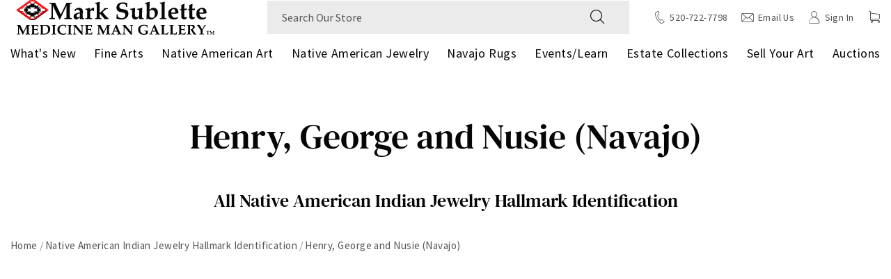

--- FILE ---
content_type: text/html; charset=utf-8
request_url: https://www.medicinemangallery.com/collections/henry-george-and-nusie
body_size: 66259
content:
<!doctype html><html class="no-js" lang="en">
  <head>
    <meta charset="UTF-8">

    <link rel="preconnect" href="https://js.klevu.com" crossorigin /><link rel="dns-prefetch" href="https://boost-cdn-prod.bc-solutions.net" />
    <link rel="dns-prefetch" href="https://acsbapp.com" />
    <link rel="dns-prefetch" href="https://static.klaviyo.com" />
    <link rel="dns-prefetch" href="https://gdprcdn.b-cdn.net" />
    <link rel="dns-prefetch" href="www.googletagmanager.com" />
    
    <meta http-equiv="X-UA-Compatible" content="IE=edge">
    
    <meta name="viewport" content="width=device-width, initial-scale=1.0, maximum-scale=1.0, user-scalable=no" />

    <meta name="theme-color" content="">
    <link rel="canonical" href="https://www.medicinemangallery.com/collections/henry-george-and-nusie">
    
    
       <script>const observerSpeed=new MutationObserver(e=>{e.forEach(({addedNodes:e})=>{e.forEach(e=>{1===e.nodeType&&"IFRAME"===e.tagName&&(e.src.includes("youtube.com")||e.src.includes("vimeo.com"))&&(e.setAttribute("loading","lazy"),e.setAttribute("data-src",e.src),e.removeAttribute("src")),1===e.nodeType&&"LINK"===e.tagName&&(e.href.includes("amped")||e.href.includes("typekit"))&&(e.setAttribute("data-href",e.href),e.removeAttribute("href")),1!==e.nodeType||"IMG"!==e.tagName||e.src.includes("data:image")||e.setAttribute("loading","lazy"),1===e.nodeType&&"SCRIPT"===e.tagName&&("analytics"==e.className&&(e.type="text/lazyload"),"boomerang"==e.className&&(e.type="text/lazyload"),e.innerHTML.includes("asyncLoad")&&(e.innerHTML=e.innerHTML.replace("if(window.attachEvent)","document.addEventListener('asyncLazyLoad',function(event){asyncLoad();});if(window.attachEvent)").replaceAll(", asyncLoad",", function(){}")),(e.innerHTML.includes("PreviewBarInjector")||e.innerHTML.includes("adminBarInjector"))&&(e.innerHTML=e.innerHTML.replace("DOMContentLoaded","asyncLazyLoad")),(e.src.includes("assets/storefront")||e.src.includes("assets/shopify_pay/")||e.src.includes("otpo")||e.src.includes("tag/js")||e.src.includes("onsite")||e.src.includes("well"))&&(e.setAttribute("data-src",e.src),e.removeAttribute("src")),(e.innerText.includes("otpo")||e.innerText.includes("webPixelsManager")||e.innerText.includes("fera")||e.innerText.includes("boosterapps"))&&(e.type="text/lazyload"))})})});observerSpeed.observe(document.documentElement,{childList:!0,subtree:!0});   (()=>{var e=class extends HTMLElement{constructor(){super();this._shadowRoot=this.attachShadow({mode:"open"}),this._shadowRoot.innerHTML='<style>:host img { pointer-events: none; position: absolute; top: 0; left: 0; width: 99vw; height: 99vh; max-width: 99vw; max-height: 99vh;</style><img id="hell" alt=""/>'}connectedCallback(){this._fullImageEl=this._shadowRoot.querySelector("#hell"),this._fullImageEl.src="data:image/svg+xml,%3Csvg xmlns='http://www.w3.org/2000/svg' viewBox='0 0 8000 8000'%3E%3C/svg%3E"}};customElements.define("live-55",e);})();  document.head.insertAdjacentHTML('afterend', `<live-55></live-55>`);</script>
    
      
<link rel="icon" type="image/png" href="//www.medicinemangallery.com/cdn/shop/files/MMG_Video_Watermark_2-8.png?crop=center&height=32&v=1677241653&width=32"><link rel="preconnect" href="https://cdn.shopify.com" crossorigin>
    <link rel="preconnect" href="https://monorail-edge.shopifysvc.com" crossorigin>
    <link rel="preload" as="font" href="//www.medicinemangallery.com/cdn/shop/t/94/assets/DMSerifText-Regular.woff2?v=21584500578656825131738089044" type="font/woff2" crossorigin>
    <link rel="preload" as="font" href="//www.medicinemangallery.com/cdn/shop/t/94/assets/DMSerifText-Italic.woff2?v=50343487853484741631738089044" type="font/woff2" crossorigin>
    <link rel="preload" as="font" href="//www.medicinemangallery.com/cdn/shop/t/94/assets/SourceSansPro-Bold.woff2?v=84187703282546171911738089044" type="font/woff2" crossorigin>
    <link rel="preload" as="font" href="//www.medicinemangallery.com/cdn/shop/t/94/assets/SourceSansPro-BoldItalic.woff2?v=75849167807496314051738089044" type="font/woff2" crossorigin>
    <link rel="preload" as="font" href="//www.medicinemangallery.com/cdn/shop/t/94/assets/SourceSansPro-Italic.woff2?v=145842117829327996091738089044" type="font/woff2" crossorigin>
    <link rel="preload" as="font" href="//www.medicinemangallery.com/cdn/shop/t/94/assets/SourceSansPro-LightItalic.woff2?v=146954396722400718731738089044" type="font/woff2" crossorigin>
    <link rel="preload" as="font" href="//www.medicinemangallery.com/cdn/shop/t/94/assets/SourceSansPro-SemiBoldItalic.woff2?v=64545066432427668251738089044" type="font/woff2" crossorigin>
    <link rel="preload" as="font" href="//www.medicinemangallery.com/cdn/shop/t/94/assets/SourceSansPro-Light.woff2?v=143522561656148158821738089044" type="font/woff2" crossorigin>
    <link rel="preload" as="font" href="//www.medicinemangallery.com/cdn/shop/t/94/assets/SourceSansPro-Regular.woff2?v=10047309527437804981738089044" type="font/woff2" crossorigin>
    <link rel="preload" as="font" href="//www.medicinemangallery.com/cdn/shop/t/94/assets/SourceSansPro-SemiBold.woff2?v=81859189149085179761738089044" type="font/woff2" crossorigin>
    <link rel="preload" as="font" href="//www.medicinemangallery.com/cdn/shop/t/94/assets/icomoon.woff?v=129231162894260888351738089044" type="font/woff" crossorigin>

    <link rel="preload" href="//www.medicinemangallery.com/cdn/shop/t/94/assets/global-header.css?v=163321607807200335501738089044" as="style" />
    <link rel="preload" href="//www.medicinemangallery.com/cdn/shop/t/94/assets/global.css?v=101273857880350297801738089044" as="style" />
    <link rel="preload" href="//www.medicinemangallery.com/cdn/shop/t/94/assets/global-icon.css?v=103439692390946769291738089044" as="style" />
    
    <title>Henry, George and Nusie (Navajo)</title><meta property="og:site_name" content="Medicine Man Gallery">
<meta property="og:url" content="https://www.medicinemangallery.com/collections/henry-george-and-nusie">
<meta property="og:title" content="Henry, George and Nusie (Navajo)">
<meta property="og:type" content="product.group">
<meta property="og:description" content="Mark Sublette Medicine Man Gallery: experts in Antique Native American &amp; Western Art, showcasing Maynard Dixon, Taos Founders, notable potters, &amp; vast collections of Navajo textiles, Pueblo pottery, jewelry, Kachinas, &amp; works by artists like Ed Mell, Howard Post, &amp; more."><meta property="og:image" content="http://www.medicinemangallery.com/cdn/shop/collections/george-and-nusie-henry-navajo-hallmark-optimized_d89a511c-ac44-4b72-a2c7-fa5e070e561f.jpg?v=1678772947">
  <meta property="og:image:secure_url" content="https://www.medicinemangallery.com/cdn/shop/collections/george-and-nusie-henry-navajo-hallmark-optimized_d89a511c-ac44-4b72-a2c7-fa5e070e561f.jpg?v=1678772947">
  <meta property="og:image:width" content="210">
  <meta property="og:image:height" content="210"><meta name="twitter:site" content="@medicinemanart"><meta name="twitter:card" content="summary_large_image">
<meta name="twitter:title" content="Henry, George and Nusie (Navajo)">
<meta name="twitter:description" content="Mark Sublette Medicine Man Gallery: experts in Antique Native American &amp; Western Art, showcasing Maynard Dixon, Taos Founders, notable potters, &amp; vast collections of Navajo textiles, Pueblo pottery, jewelry, Kachinas, &amp; works by artists like Ed Mell, Howard Post, &amp; more."><script>window.performance && window.performance.mark && window.performance.mark('shopify.content_for_header.start');</script><meta id="shopify-digital-wallet" name="shopify-digital-wallet" content="/69928812852/digital_wallets/dialog">
<meta name="shopify-checkout-api-token" content="f272d80ffa0475a17d079853a56867f7">
<meta id="in-context-paypal-metadata" data-shop-id="69928812852" data-venmo-supported="false" data-environment="production" data-locale="en_US" data-paypal-v4="true" data-currency="USD">
<link rel="alternate" type="application/atom+xml" title="Feed" href="/collections/henry-george-and-nusie.atom" />
<link rel="alternate" type="application/json+oembed" href="https://www.medicinemangallery.com/collections/henry-george-and-nusie.oembed">
<script async="async" src="/checkouts/internal/preloads.js?locale=en-US"></script>
<link rel="preconnect" href="https://shop.app" crossorigin="anonymous">
<script async="async" src="https://shop.app/checkouts/internal/preloads.js?locale=en-US&shop_id=69928812852" crossorigin="anonymous"></script>
<script id="apple-pay-shop-capabilities" type="application/json">{"shopId":69928812852,"countryCode":"US","currencyCode":"USD","merchantCapabilities":["supports3DS"],"merchantId":"gid:\/\/shopify\/Shop\/69928812852","merchantName":"Medicine Man Gallery","requiredBillingContactFields":["postalAddress","email","phone"],"requiredShippingContactFields":["postalAddress","email","phone"],"shippingType":"shipping","supportedNetworks":["visa","masterCard","amex","discover","elo","jcb"],"total":{"type":"pending","label":"Medicine Man Gallery","amount":"1.00"},"shopifyPaymentsEnabled":true,"supportsSubscriptions":true}</script>
<script id="shopify-features" type="application/json">{"accessToken":"f272d80ffa0475a17d079853a56867f7","betas":["rich-media-storefront-analytics"],"domain":"www.medicinemangallery.com","predictiveSearch":true,"shopId":69928812852,"locale":"en"}</script>
<script>var Shopify = Shopify || {};
Shopify.shop = "medicinemangallery.myshopify.com";
Shopify.locale = "en";
Shopify.currency = {"active":"USD","rate":"1.0"};
Shopify.country = "US";
Shopify.theme = {"name":"Copy of Medicine-Man-Gallery\/main [BOOST DUP]","id":167365476660,"schema_name":"Fluid Framework","schema_version":"2.0.0","theme_store_id":null,"role":"main"};
Shopify.theme.handle = "null";
Shopify.theme.style = {"id":null,"handle":null};
Shopify.cdnHost = "www.medicinemangallery.com/cdn";
Shopify.routes = Shopify.routes || {};
Shopify.routes.root = "/";</script>
<script type="module">!function(o){(o.Shopify=o.Shopify||{}).modules=!0}(window);</script>
<script>!function(o){function n(){var o=[];function n(){o.push(Array.prototype.slice.apply(arguments))}return n.q=o,n}var t=o.Shopify=o.Shopify||{};t.loadFeatures=n(),t.autoloadFeatures=n()}(window);</script>
<script>
  window.ShopifyPay = window.ShopifyPay || {};
  window.ShopifyPay.apiHost = "shop.app\/pay";
  window.ShopifyPay.redirectState = null;
</script>
<script id="shop-js-analytics" type="application/json">{"pageType":"collection"}</script>
<script defer="defer" async type="module" src="//www.medicinemangallery.com/cdn/shopifycloud/shop-js/modules/v2/client.init-shop-cart-sync_BT-GjEfc.en.esm.js"></script>
<script defer="defer" async type="module" src="//www.medicinemangallery.com/cdn/shopifycloud/shop-js/modules/v2/chunk.common_D58fp_Oc.esm.js"></script>
<script defer="defer" async type="module" src="//www.medicinemangallery.com/cdn/shopifycloud/shop-js/modules/v2/chunk.modal_xMitdFEc.esm.js"></script>
<script type="module">
  await import("//www.medicinemangallery.com/cdn/shopifycloud/shop-js/modules/v2/client.init-shop-cart-sync_BT-GjEfc.en.esm.js");
await import("//www.medicinemangallery.com/cdn/shopifycloud/shop-js/modules/v2/chunk.common_D58fp_Oc.esm.js");
await import("//www.medicinemangallery.com/cdn/shopifycloud/shop-js/modules/v2/chunk.modal_xMitdFEc.esm.js");

  window.Shopify.SignInWithShop?.initShopCartSync?.({"fedCMEnabled":true,"windoidEnabled":true});

</script>
<script>
  window.Shopify = window.Shopify || {};
  if (!window.Shopify.featureAssets) window.Shopify.featureAssets = {};
  window.Shopify.featureAssets['shop-js'] = {"shop-cart-sync":["modules/v2/client.shop-cart-sync_DZOKe7Ll.en.esm.js","modules/v2/chunk.common_D58fp_Oc.esm.js","modules/v2/chunk.modal_xMitdFEc.esm.js"],"init-fed-cm":["modules/v2/client.init-fed-cm_B6oLuCjv.en.esm.js","modules/v2/chunk.common_D58fp_Oc.esm.js","modules/v2/chunk.modal_xMitdFEc.esm.js"],"shop-cash-offers":["modules/v2/client.shop-cash-offers_D2sdYoxE.en.esm.js","modules/v2/chunk.common_D58fp_Oc.esm.js","modules/v2/chunk.modal_xMitdFEc.esm.js"],"shop-login-button":["modules/v2/client.shop-login-button_QeVjl5Y3.en.esm.js","modules/v2/chunk.common_D58fp_Oc.esm.js","modules/v2/chunk.modal_xMitdFEc.esm.js"],"pay-button":["modules/v2/client.pay-button_DXTOsIq6.en.esm.js","modules/v2/chunk.common_D58fp_Oc.esm.js","modules/v2/chunk.modal_xMitdFEc.esm.js"],"shop-button":["modules/v2/client.shop-button_DQZHx9pm.en.esm.js","modules/v2/chunk.common_D58fp_Oc.esm.js","modules/v2/chunk.modal_xMitdFEc.esm.js"],"avatar":["modules/v2/client.avatar_BTnouDA3.en.esm.js"],"init-windoid":["modules/v2/client.init-windoid_CR1B-cfM.en.esm.js","modules/v2/chunk.common_D58fp_Oc.esm.js","modules/v2/chunk.modal_xMitdFEc.esm.js"],"init-shop-for-new-customer-accounts":["modules/v2/client.init-shop-for-new-customer-accounts_C_vY_xzh.en.esm.js","modules/v2/client.shop-login-button_QeVjl5Y3.en.esm.js","modules/v2/chunk.common_D58fp_Oc.esm.js","modules/v2/chunk.modal_xMitdFEc.esm.js"],"init-shop-email-lookup-coordinator":["modules/v2/client.init-shop-email-lookup-coordinator_BI7n9ZSv.en.esm.js","modules/v2/chunk.common_D58fp_Oc.esm.js","modules/v2/chunk.modal_xMitdFEc.esm.js"],"init-shop-cart-sync":["modules/v2/client.init-shop-cart-sync_BT-GjEfc.en.esm.js","modules/v2/chunk.common_D58fp_Oc.esm.js","modules/v2/chunk.modal_xMitdFEc.esm.js"],"shop-toast-manager":["modules/v2/client.shop-toast-manager_DiYdP3xc.en.esm.js","modules/v2/chunk.common_D58fp_Oc.esm.js","modules/v2/chunk.modal_xMitdFEc.esm.js"],"init-customer-accounts":["modules/v2/client.init-customer-accounts_D9ZNqS-Q.en.esm.js","modules/v2/client.shop-login-button_QeVjl5Y3.en.esm.js","modules/v2/chunk.common_D58fp_Oc.esm.js","modules/v2/chunk.modal_xMitdFEc.esm.js"],"init-customer-accounts-sign-up":["modules/v2/client.init-customer-accounts-sign-up_iGw4briv.en.esm.js","modules/v2/client.shop-login-button_QeVjl5Y3.en.esm.js","modules/v2/chunk.common_D58fp_Oc.esm.js","modules/v2/chunk.modal_xMitdFEc.esm.js"],"shop-follow-button":["modules/v2/client.shop-follow-button_CqMgW2wH.en.esm.js","modules/v2/chunk.common_D58fp_Oc.esm.js","modules/v2/chunk.modal_xMitdFEc.esm.js"],"checkout-modal":["modules/v2/client.checkout-modal_xHeaAweL.en.esm.js","modules/v2/chunk.common_D58fp_Oc.esm.js","modules/v2/chunk.modal_xMitdFEc.esm.js"],"shop-login":["modules/v2/client.shop-login_D91U-Q7h.en.esm.js","modules/v2/chunk.common_D58fp_Oc.esm.js","modules/v2/chunk.modal_xMitdFEc.esm.js"],"lead-capture":["modules/v2/client.lead-capture_BJmE1dJe.en.esm.js","modules/v2/chunk.common_D58fp_Oc.esm.js","modules/v2/chunk.modal_xMitdFEc.esm.js"],"payment-terms":["modules/v2/client.payment-terms_Ci9AEqFq.en.esm.js","modules/v2/chunk.common_D58fp_Oc.esm.js","modules/v2/chunk.modal_xMitdFEc.esm.js"]};
</script>
<script>(function() {
  var isLoaded = false;
  function asyncLoad() {
    if (isLoaded) return;
    isLoaded = true;
    var urls = ["https:\/\/gdprcdn.b-cdn.net\/js\/gdpr_cookie_consent.min.js?shop=medicinemangallery.myshopify.com","https:\/\/static.klaviyo.com\/onsite\/js\/klaviyo.js?company_id=WYPQuH\u0026shop=medicinemangallery.myshopify.com","https:\/\/storage.nfcube.com\/instafeed-fea0d8dc11b3c6617cd311adfaf303ff.js?shop=medicinemangallery.myshopify.com"];
    for (var i = 0; i < urls.length; i++) {
      var s = document.createElement('script');
      s.type = 'text/javascript';
      s.async = true;
      s.src = urls[i];
      var x = document.getElementsByTagName('script')[0];
      x.parentNode.insertBefore(s, x);
    }
  };
  if(window.attachEvent) {
    window.attachEvent('onload', asyncLoad);
  } else {
    window.addEventListener('load', asyncLoad, false);
  }
})();</script>
<script id="__st">var __st={"a":69928812852,"offset":-25200,"reqid":"49f22d47-9c79-4b34-ba04-8d7f15fa495c-1769042040","pageurl":"www.medicinemangallery.com\/collections\/henry-george-and-nusie","u":"ef9664b577b5","p":"collection","rtyp":"collection","rid":438887874868};</script>
<script>window.ShopifyPaypalV4VisibilityTracking = true;</script>
<script id="captcha-bootstrap">!function(){'use strict';const t='contact',e='account',n='new_comment',o=[[t,t],['blogs',n],['comments',n],[t,'customer']],c=[[e,'customer_login'],[e,'guest_login'],[e,'recover_customer_password'],[e,'create_customer']],r=t=>t.map((([t,e])=>`form[action*='/${t}']:not([data-nocaptcha='true']) input[name='form_type'][value='${e}']`)).join(','),a=t=>()=>t?[...document.querySelectorAll(t)].map((t=>t.form)):[];function s(){const t=[...o],e=r(t);return a(e)}const i='password',u='form_key',d=['recaptcha-v3-token','g-recaptcha-response','h-captcha-response',i],f=()=>{try{return window.sessionStorage}catch{return}},m='__shopify_v',_=t=>t.elements[u];function p(t,e,n=!1){try{const o=window.sessionStorage,c=JSON.parse(o.getItem(e)),{data:r}=function(t){const{data:e,action:n}=t;return t[m]||n?{data:e,action:n}:{data:t,action:n}}(c);for(const[e,n]of Object.entries(r))t.elements[e]&&(t.elements[e].value=n);n&&o.removeItem(e)}catch(o){console.error('form repopulation failed',{error:o})}}const l='form_type',E='cptcha';function T(t){t.dataset[E]=!0}const w=window,h=w.document,L='Shopify',v='ce_forms',y='captcha';let A=!1;((t,e)=>{const n=(g='f06e6c50-85a8-45c8-87d0-21a2b65856fe',I='https://cdn.shopify.com/shopifycloud/storefront-forms-hcaptcha/ce_storefront_forms_captcha_hcaptcha.v1.5.2.iife.js',D={infoText:'Protected by hCaptcha',privacyText:'Privacy',termsText:'Terms'},(t,e,n)=>{const o=w[L][v],c=o.bindForm;if(c)return c(t,g,e,D).then(n);var r;o.q.push([[t,g,e,D],n]),r=I,A||(h.body.append(Object.assign(h.createElement('script'),{id:'captcha-provider',async:!0,src:r})),A=!0)});var g,I,D;w[L]=w[L]||{},w[L][v]=w[L][v]||{},w[L][v].q=[],w[L][y]=w[L][y]||{},w[L][y].protect=function(t,e){n(t,void 0,e),T(t)},Object.freeze(w[L][y]),function(t,e,n,w,h,L){const[v,y,A,g]=function(t,e,n){const i=e?o:[],u=t?c:[],d=[...i,...u],f=r(d),m=r(i),_=r(d.filter((([t,e])=>n.includes(e))));return[a(f),a(m),a(_),s()]}(w,h,L),I=t=>{const e=t.target;return e instanceof HTMLFormElement?e:e&&e.form},D=t=>v().includes(t);t.addEventListener('submit',(t=>{const e=I(t);if(!e)return;const n=D(e)&&!e.dataset.hcaptchaBound&&!e.dataset.recaptchaBound,o=_(e),c=g().includes(e)&&(!o||!o.value);(n||c)&&t.preventDefault(),c&&!n&&(function(t){try{if(!f())return;!function(t){const e=f();if(!e)return;const n=_(t);if(!n)return;const o=n.value;o&&e.removeItem(o)}(t);const e=Array.from(Array(32),(()=>Math.random().toString(36)[2])).join('');!function(t,e){_(t)||t.append(Object.assign(document.createElement('input'),{type:'hidden',name:u})),t.elements[u].value=e}(t,e),function(t,e){const n=f();if(!n)return;const o=[...t.querySelectorAll(`input[type='${i}']`)].map((({name:t})=>t)),c=[...d,...o],r={};for(const[a,s]of new FormData(t).entries())c.includes(a)||(r[a]=s);n.setItem(e,JSON.stringify({[m]:1,action:t.action,data:r}))}(t,e)}catch(e){console.error('failed to persist form',e)}}(e),e.submit())}));const S=(t,e)=>{t&&!t.dataset[E]&&(n(t,e.some((e=>e===t))),T(t))};for(const o of['focusin','change'])t.addEventListener(o,(t=>{const e=I(t);D(e)&&S(e,y())}));const B=e.get('form_key'),M=e.get(l),P=B&&M;t.addEventListener('DOMContentLoaded',(()=>{const t=y();if(P)for(const e of t)e.elements[l].value===M&&p(e,B);[...new Set([...A(),...v().filter((t=>'true'===t.dataset.shopifyCaptcha))])].forEach((e=>S(e,t)))}))}(h,new URLSearchParams(w.location.search),n,t,e,['guest_login'])})(!0,!0)}();</script>
<script integrity="sha256-4kQ18oKyAcykRKYeNunJcIwy7WH5gtpwJnB7kiuLZ1E=" data-source-attribution="shopify.loadfeatures" defer="defer" src="//www.medicinemangallery.com/cdn/shopifycloud/storefront/assets/storefront/load_feature-a0a9edcb.js" crossorigin="anonymous"></script>
<script crossorigin="anonymous" defer="defer" src="//www.medicinemangallery.com/cdn/shopifycloud/storefront/assets/shopify_pay/storefront-65b4c6d7.js?v=20250812"></script>
<script data-source-attribution="shopify.dynamic_checkout.dynamic.init">var Shopify=Shopify||{};Shopify.PaymentButton=Shopify.PaymentButton||{isStorefrontPortableWallets:!0,init:function(){window.Shopify.PaymentButton.init=function(){};var t=document.createElement("script");t.src="https://www.medicinemangallery.com/cdn/shopifycloud/portable-wallets/latest/portable-wallets.en.js",t.type="module",document.head.appendChild(t)}};
</script>
<script data-source-attribution="shopify.dynamic_checkout.buyer_consent">
  function portableWalletsHideBuyerConsent(e){var t=document.getElementById("shopify-buyer-consent"),n=document.getElementById("shopify-subscription-policy-button");t&&n&&(t.classList.add("hidden"),t.setAttribute("aria-hidden","true"),n.removeEventListener("click",e))}function portableWalletsShowBuyerConsent(e){var t=document.getElementById("shopify-buyer-consent"),n=document.getElementById("shopify-subscription-policy-button");t&&n&&(t.classList.remove("hidden"),t.removeAttribute("aria-hidden"),n.addEventListener("click",e))}window.Shopify?.PaymentButton&&(window.Shopify.PaymentButton.hideBuyerConsent=portableWalletsHideBuyerConsent,window.Shopify.PaymentButton.showBuyerConsent=portableWalletsShowBuyerConsent);
</script>
<script data-source-attribution="shopify.dynamic_checkout.cart.bootstrap">document.addEventListener("DOMContentLoaded",(function(){function t(){return document.querySelector("shopify-accelerated-checkout-cart, shopify-accelerated-checkout")}if(t())Shopify.PaymentButton.init();else{new MutationObserver((function(e,n){t()&&(Shopify.PaymentButton.init(),n.disconnect())})).observe(document.body,{childList:!0,subtree:!0})}}));
</script>
<link id="shopify-accelerated-checkout-styles" rel="stylesheet" media="screen" href="https://www.medicinemangallery.com/cdn/shopifycloud/portable-wallets/latest/accelerated-checkout-backwards-compat.css" crossorigin="anonymous">
<style id="shopify-accelerated-checkout-cart">
        #shopify-buyer-consent {
  margin-top: 1em;
  display: inline-block;
  width: 100%;
}

#shopify-buyer-consent.hidden {
  display: none;
}

#shopify-subscription-policy-button {
  background: none;
  border: none;
  padding: 0;
  text-decoration: underline;
  font-size: inherit;
  cursor: pointer;
}

#shopify-subscription-policy-button::before {
  box-shadow: none;
}

      </style>

<script>window.performance && window.performance.mark && window.performance.mark('shopify.content_for_header.end');</script>
<style data-shopify>@font-face {
        font-family: 'DM Serif Text';
        src: url('//www.medicinemangallery.com/cdn/shop/t/94/assets/DMSerifText-Regular.woff2?v=21584500578656825131738089044') format('woff2'),
            url('//www.medicinemangallery.com/cdn/shop/t/94/assets/DMSerifText-Regular.woff?v=141527227345648946801738089044') format('woff');
        font-weight: normal;
        font-style: normal;
        font-display: swap;
    }

    @font-face {
        font-family: 'DM Serif Text';
        src: url('//www.medicinemangallery.com/cdn/shop/t/94/assets/DMSerifText-Italic.woff2?v=50343487853484741631738089044') format('woff2'),
            url('//www.medicinemangallery.com/cdn/shop/t/94/assets/DMSerifText-Italic.woff?v=128675378715500681591738089044') format('woff');
        font-weight: normal;
        font-style: italic;
        font-display: swap;
    }

    @font-face {
        font-family: 'Source Sans Pro';
        src: url('//www.medicinemangallery.com/cdn/shop/t/94/assets/SourceSansPro-Bold.woff2?v=84187703282546171911738089044') format('woff2'),
            url('//www.medicinemangallery.com/cdn/shop/t/94/assets/SourceSansPro-Bold.woff?v=159558731441593665631738089044') format('woff');
        font-weight: bold;
        font-style: normal;
        font-display: swap;
    }

    @font-face {
        font-family: 'Source Sans Pro';
        src: url('//www.medicinemangallery.com/cdn/shop/t/94/assets/SourceSansPro-BoldItalic.woff2?v=75849167807496314051738089044') format('woff2'),
            url('//www.medicinemangallery.com/cdn/shop/t/94/assets/SourceSansPro-BoldItalic.woff?v=1065272769151456641738089044') format('woff');
        font-weight: bold;
        font-style: italic;
        font-display: swap;
    }

    @font-face {
        font-family: 'Source Sans Pro';
        src: url('//www.medicinemangallery.com/cdn/shop/t/94/assets/SourceSansPro-Italic.woff2?v=145842117829327996091738089044') format('woff2'),
            url('//www.medicinemangallery.com/cdn/shop/t/94/assets/SourceSansPro-Italic.woff?v=168105998099312873721738089044') format('woff');
        font-weight: normal;
        font-style: italic;
        font-display: swap;
    }

    @font-face {
        font-family: 'Source Sans Pro';
        src: url('//www.medicinemangallery.com/cdn/shop/t/94/assets/SourceSansPro-LightItalic.woff2?v=146954396722400718731738089044') format('woff2'),
            url('//www.medicinemangallery.com/cdn/shop/t/94/assets/SourceSansPro-LightItalic.woff?v=171992783444187385491738089044') format('woff');
        font-weight: 300;
        font-style: italic;
        font-display: swap;
    }

    @font-face {
        font-family: 'Source Sans Pro';
        src: url('//www.medicinemangallery.com/cdn/shop/t/94/assets/SourceSansPro-SemiBoldItalic.woff2?v=64545066432427668251738089044') format('woff2'),
            url('//www.medicinemangallery.com/cdn/shop/t/94/assets/SourceSansPro-SemiBoldItalic.woff?v=159913474365439993371738089044') format('woff');
        font-weight: 600;
        font-style: italic;
        font-display: swap;
    }

    @font-face {
        font-family: 'Source Sans Pro';
        src: url('//www.medicinemangallery.com/cdn/shop/t/94/assets/SourceSansPro-Light.woff2?v=143522561656148158821738089044') format('woff2'),
            url('//www.medicinemangallery.com/cdn/shop/t/94/assets/SourceSansPro-Light.woff?v=141275589374108140431738089044') format('woff');
        font-weight: 300;
        font-style: normal;
        font-display: swap;
    }

    @font-face {
        font-family: 'Source Sans Pro';
        src: url('//www.medicinemangallery.com/cdn/shop/t/94/assets/SourceSansPro-Regular.woff2?v=10047309527437804981738089044') format('woff2'),
            url('//www.medicinemangallery.com/cdn/shop/t/94/assets/SourceSansPro-Regular.woff?v=145926706358299603511738089044') format('woff');
        font-weight: normal;
        font-style: normal;
        font-display: swap;
    }

    @font-face {
        font-family: 'Source Sans Pro';
        src: url('//www.medicinemangallery.com/cdn/shop/t/94/assets/SourceSansPro-SemiBold.woff2?v=81859189149085179761738089044') format('woff2'),
            url('//www.medicinemangallery.com/cdn/shop/t/94/assets/SourceSansPro-SemiBold.woff?v=73208604037513183671738089044') format('woff');
        font-weight: 600;
        font-style: normal;
        font-display: swap;
    }

    @font-face {
        font-family: 'icomoon';
        src:  url('//www.medicinemangallery.com/cdn/shop/t/94/assets/icomoon.eot?v=59192497617141855591738089044?i43u9q');
        src:  url('//www.medicinemangallery.com/cdn/shop/t/94/assets/icomoon.eot?v=59192497617141855591738089044?i43u9q#iefix') format('embedded-opentype'),
            url('//www.medicinemangallery.com/cdn/shop/t/94/assets/icomoon.ttf?v=32316134364870450721738089044?i43u9q') format('truetype'),
            url('//www.medicinemangallery.com/cdn/shop/t/94/assets/icomoon.woff?v=129231162894260888351738089044?i43u9q') format('woff'),
            url('//www.medicinemangallery.com/cdn/shop/t/94/assets/icomoon.svg?v=114517200039120775891738089044?i43u9q#icomoon') format('svg');
        font-weight: normal;
        font-style: normal;
        font-display: swap;
    }

    :root {

        --bs-font-family-base: 'Source Sans Pro', sans-serif;
        --bs-base-font-style: normal;
        --bs-font-weight-base: 300;
        --bs-font-size-base: 20px;
        --bs-line-height-base: 1.75;
        --bs-letter-spacing-base: 0;

        --bs-font-family-secondary: 'Source Sans Pro', sans-serif;

        --bs-font-family-heading: 'DM Serif Text', serif;
        --bs-heading-style: normal;
        --bs-headings-font-weight: 500;
        --bs-line-height-heading: 1.3;


        --bs-font-size-xs:14px;
        --bs-font-size-sm:16px;
        --bs-font-size-md:18px;
        --bs-font-size-lg:22px;
        --bs-font-size-xl:24px;

        --bs-h1-font-size:50px;
        --bs-h2-font-size:46px;
        --bs-h3-font-size:35px;
        --bs-h4-font-size:26px;
        --bs-h5-font-size:22px;
        --bs-h6-font-size:18px;

        --bs-h1-font-size-md:40px;
        --bs-h2-font-size-md:35px;
        --bs-h3-font-size-md:30px;
        --bs-h4-font-size-md:25px;
        --bs-h5-font-size-md:20px;
        --bs-h6-font-size-md:17px;

        --bs-h1-font-size-sm:36px;
        --bs-h2-font-size-sm:32px;
        --bs-h3-font-size-sm:25px;
        --bs-h4-font-size-sm:22px;
        --bs-h5-font-size-sm:18px;
        --bs-h6-font-size-sm:16px;

        --bs-font-family-button: 'Source Sans Pro', sans-serif;
        --bs-font-weight-button: 600;
        --bs-font-size-button: 16px;
        --bs-line-height-button: 1;
        --bs-letter-spacing: 0.03em;
        --bs-border-width-button: 1px;
        --bs-border-radius-button: 0;
        --bs-x-padding-button: 35px;
        --bs-y-padding-button: 15px;

        --bs-x-padding-button-sm: 25px;
        --bs-y-padding-button-sm: 11px;
        --bs-font-size-button-sm: 16px;

        --bs-x-padding-button-lg: 40px;
        --bs-y-padding-button-lg: 17px;
        --bs-font-size-button-lg: 16px;


        --bs-font-family-input: 'Source Sans Pro', sans-serif;
        --bs-font-weight-input: 400;
        --bs-font-size-input: 16px;
        --bs-line-height-input: 1.25;
        --bs-border-width-input: 1px;
        --bs-border-radius-input: 0;
        --bs-x-padding-input: 20px;
        --bs-y-padding-input: 13px;
        --bs-input-text-color: #060606;
        --bs-input-ph-text-color: #545454;
        --bs-input-border-color: #ebebeb;
        --bs-input-bg-color: #ebebeb; 
        --bs-input-focus-border-color: #ebebeb;
        --bs-input-floating-label-size:11px;

        --bs-font-size-input-sm: 16px;
        --bs-x-padding-input-sm: 18px;
        --bs-y-padding-input-sm: 12px;

        --bs-font-size-input-lg: 16px;
        --bs-x-padding-input-lg: 22px;
        --bs-y-padding-input-lg: 16px;


        --bs-txt-color-btn-primary: #ffffff;
        --bs-bg-color-btn-primary: #e32020;
        --bs-bg-hover-color-btn-primary: #060606;

        --bs-txt-color-btn-secondary: #ffffff;
        --bs-bg-color-btn-secondary: #060606;
        --bs-bg-hover-color-btn-secondary: #e32020;

        --bs-txt-color-btn-white: #060606;
        --bs-bg-color-btn-white: #ffffff;
        --bs-bg-hover-color-btn-white: #060606;

        --bs-txt-color-btn-dark: #ffffff;
        --bs-bg-color-btn-dark: #000000;
        --bs-bg-hover-color-btn-dark: #e32020;

        --bs-shadow: 0 0.5rem 1rem rgba(0, 0, 0, 0.15);
        --bs-shadow-sm: 0 0.125rem 0.25rem rgba(0, 0, 0, 0.075);
        --bs-shadow-lg: 0 1rem 3rem rgba(0, 0, 0, 0.175);


        --bs-container-width: 1392px;
        --bs-container-padding: 15px;


        --bs-body-bg: #ffffff;
        --bs-body-color: #060606;
        --bs-link-color: #e32020;
        --bs-link-hover-color: #e32020;
        --bs-color-border: #E2E2E2;

        --bs-color-primary: #e22120;
        --bs-color-secondary: #060606;
        --bs-color-dark: #000000;
        --bs-color-alabaster: #ebebeb;
        --bs-color-almond: #ebebeb;
        

        --bs-color-primary-100: #eb6564;
        --bs-color-primary-200: #f5605f;
        --bs-color-primary-300: #f04645;
        --bs-color-primary-400: #f03d3c;
        --bs-color-primary-500: #e22120;

        --bs-color-secondary-100: #bdbdbd;
        --bs-color-secondary-200: #898989;
        --bs-color-secondary-300: #545454;
        --bs-color-secondary-400: #202020;
        --bs-color-secondary-500: #060606;

        --bs-color-white: #ffffff;
        --bs-color-gray-100: #E2E2E2;
        --bs-color-gray-200: #c5c5c5;
        --bs-color-gray-300: #AAAAAA;
        --bs-color-gray-400: #8D8D8D;
        --bs-color-gray-500: #8D8D8D;
        --bs-color-gray-600: #717171;
        --bs-color-gray-700: #555555;
        --bs-color-gray-800: #383838;
        --bs-color-gray-900: #1C1C1C;
        --bs-color-black: #000000;


        --bs-color-success: #198754;
        --bs-color-warning: #ffc107;
        --bs-color-danger: #dc3545;
        --bs-color-info: #17a2b8;

    }

    *,
    *::before,
    *::after {
        box-sizing: inherit;
    }

    html {
        box-sizing: border-box;
        font-size: 62.5%;
        height: 100%;
        -webkit-font-smoothing: antialiased;
        -moz-osx-font-smoothing: grayscale;
    }

    body {
        margin: 0;
        font-family: var(--bs-font-family-base);
        font-size: 18px;
        font-weight: var(--bs-font-weight-base);
        line-height: 1.55;
        font-style: var(--bs-base-font-style);
        color: var(--bs-body-color);
        background-color: var(--bs-body-bg);
        letter-spacing:var(--bs-letter-spacing-base);
    }
    @media (min-width:992px){
        body{
            font-size: var(--bs-font-size-base);
            line-height: var(--bs-line-height-base);
        }
    }</style><link href="//www.medicinemangallery.com/cdn/shop/t/94/assets/global-header.css?v=163321607807200335501738089044" rel="stylesheet" type="text/css">

<link href="//www.medicinemangallery.com/cdn/shop/t/94/assets/global.css?v=101273857880350297801738089044" rel="stylesheet" type="text/css"><link href="//www.medicinemangallery.com/cdn/shop/t/94/assets/global-icon.css?v=103439692390946769291738089044" rel="stylesheet" type="text/css"><link href="//www.medicinemangallery.com/cdn/shop/t/94/assets/swiper-bundle.min.css?v=16790460343780308841738089044" rel="stylesheet" type="text/css"><link href="//www.medicinemangallery.com/cdn/shop/t/94/assets/template-collection.css?v=82040966110638881761738089044" rel="stylesheet" type="text/css"><!-- <link href="//www.medicinemangallery.com/cdn/shop/t/94/assets/component-filter.css?v=166152759673043894271738089044" rel="stylesheet" type="text/css"> --><link href="//www.medicinemangallery.com/cdn/shop/t/94/assets/component-modal.css?v=170482328126329768851738089044" rel="stylesheet" type="text/css"><script  data-keep="1"  >document.documentElement.className = document.documentElement.className.replace('no-js', 'js');</script>

    <!-- Google tag (gtag.js) -->
    <script src="https://www.googletagmanager.com/gtag/js?id=G-YZ6LZT0YYL"></script>
    <script>
      window.dataLayer = window.dataLayer || [];
      function gtag(){dataLayer.push(arguments);}
      gtag('js', new Date());
    
      gtag('config', 'G-YZ6LZT0YYL');
    </script>

  <!-- BEGIN app block: shopify://apps/vify-gift-cards/blocks/gift-card-issue/43d9e0cc-139a-4d15-b0b8-63f2863afb32 --><script>
  
  var jsProduct = null  
  
  if (window.jsProduct && window.jsProduct.type == 'Vify Gift Card') {
    let nativeSections = document.querySelectorAll('[id*="shopify-section-template"][id*="__main"]');
    nativeSections.forEach(node => {
      node.style.display = 'none'
    });
  }
  var jsVariants = [];
  
  if (jsProduct) {
    jsProduct.variants = jsVariants
    
    
    
      // jsProduct.currencySymbol = shop_symbol
    

    window.vifyProduct = jsProduct
  }

  // page product native shopify
    if('collection' !== 'product' || jsProduct.tags[jsProduct.tags.length - 1] !== 'Vify Gift Card (Do Not Delete)') {
      const time  = setInterval(() => {
        const elements = document.querySelectorAll('[id*="shopify-section-template"][id*="__main"]')
        if (elements.length > 0) {
          elements.forEach(element => {
            if(element.style.visibility === "hidden") {
              element.style.visibility = "visible"
              element.style.minHeight = "auto"
              } else if (element.style.visibility = "visible") {
                clearInterval(time)
              }
          })
        }

        if(`https://${window.location.host}/` === document.URL) {
        clearInterval(time)
        window.onload = () => {
          const elements = document.querySelectorAll('[id*="shopify-section-template"][id*="__main"]')
          if (elements.length > 0) {
            elements.forEach(element => {
              if(element.style.visibility === "hidden") {
                element.style.visibility = "visible"
                element.style.minHeight = "auto"
                } else if (element.style.visibility = "visible") {
                  clearInterval(time)
                }
            })
          }
        }
      }
      }, 100)
    }
</script>

<div id="vify-gift-card"></div>

<!-- END app block --><!-- BEGIN app block: shopify://apps/klaviyo-email-marketing-sms/blocks/klaviyo-onsite-embed/2632fe16-c075-4321-a88b-50b567f42507 -->












  <script async src="https://static.klaviyo.com/onsite/js/WYPQuH/klaviyo.js?company_id=WYPQuH"></script>
  <script>!function(){if(!window.klaviyo){window._klOnsite=window._klOnsite||[];try{window.klaviyo=new Proxy({},{get:function(n,i){return"push"===i?function(){var n;(n=window._klOnsite).push.apply(n,arguments)}:function(){for(var n=arguments.length,o=new Array(n),w=0;w<n;w++)o[w]=arguments[w];var t="function"==typeof o[o.length-1]?o.pop():void 0,e=new Promise((function(n){window._klOnsite.push([i].concat(o,[function(i){t&&t(i),n(i)}]))}));return e}}})}catch(n){window.klaviyo=window.klaviyo||[],window.klaviyo.push=function(){var n;(n=window._klOnsite).push.apply(n,arguments)}}}}();</script>

  




  <script>
    window.klaviyoReviewsProductDesignMode = false
  </script>







<!-- END app block --><link href="https://cdn.shopify.com/extensions/019b5a94-a328-79ac-9b0a-d9abe0913c8c/bitbybit-google-signin-136/assets/app.css" rel="stylesheet" type="text/css" media="all">
<script src="https://cdn.shopify.com/extensions/019bda44-3eb2-72d0-acfb-ef8d3752f9b9/vify-giftcard-194/assets/vify-gift-card.min.js" type="text/javascript" defer="defer"></script>
<link href="https://monorail-edge.shopifysvc.com" rel="dns-prefetch">
<script>(function(){if ("sendBeacon" in navigator && "performance" in window) {try {var session_token_from_headers = performance.getEntriesByType('navigation')[0].serverTiming.find(x => x.name == '_s').description;} catch {var session_token_from_headers = undefined;}var session_cookie_matches = document.cookie.match(/_shopify_s=([^;]*)/);var session_token_from_cookie = session_cookie_matches && session_cookie_matches.length === 2 ? session_cookie_matches[1] : "";var session_token = session_token_from_headers || session_token_from_cookie || "";function handle_abandonment_event(e) {var entries = performance.getEntries().filter(function(entry) {return /monorail-edge.shopifysvc.com/.test(entry.name);});if (!window.abandonment_tracked && entries.length === 0) {window.abandonment_tracked = true;var currentMs = Date.now();var navigation_start = performance.timing.navigationStart;var payload = {shop_id: 69928812852,url: window.location.href,navigation_start,duration: currentMs - navigation_start,session_token,page_type: "collection"};window.navigator.sendBeacon("https://monorail-edge.shopifysvc.com/v1/produce", JSON.stringify({schema_id: "online_store_buyer_site_abandonment/1.1",payload: payload,metadata: {event_created_at_ms: currentMs,event_sent_at_ms: currentMs}}));}}window.addEventListener('pagehide', handle_abandonment_event);}}());</script>
<script id="web-pixels-manager-setup">(function e(e,d,r,n,o){if(void 0===o&&(o={}),!Boolean(null===(a=null===(i=window.Shopify)||void 0===i?void 0:i.analytics)||void 0===a?void 0:a.replayQueue)){var i,a;window.Shopify=window.Shopify||{};var t=window.Shopify;t.analytics=t.analytics||{};var s=t.analytics;s.replayQueue=[],s.publish=function(e,d,r){return s.replayQueue.push([e,d,r]),!0};try{self.performance.mark("wpm:start")}catch(e){}var l=function(){var e={modern:/Edge?\/(1{2}[4-9]|1[2-9]\d|[2-9]\d{2}|\d{4,})\.\d+(\.\d+|)|Firefox\/(1{2}[4-9]|1[2-9]\d|[2-9]\d{2}|\d{4,})\.\d+(\.\d+|)|Chrom(ium|e)\/(9{2}|\d{3,})\.\d+(\.\d+|)|(Maci|X1{2}).+ Version\/(15\.\d+|(1[6-9]|[2-9]\d|\d{3,})\.\d+)([,.]\d+|)( \(\w+\)|)( Mobile\/\w+|) Safari\/|Chrome.+OPR\/(9{2}|\d{3,})\.\d+\.\d+|(CPU[ +]OS|iPhone[ +]OS|CPU[ +]iPhone|CPU IPhone OS|CPU iPad OS)[ +]+(15[._]\d+|(1[6-9]|[2-9]\d|\d{3,})[._]\d+)([._]\d+|)|Android:?[ /-](13[3-9]|1[4-9]\d|[2-9]\d{2}|\d{4,})(\.\d+|)(\.\d+|)|Android.+Firefox\/(13[5-9]|1[4-9]\d|[2-9]\d{2}|\d{4,})\.\d+(\.\d+|)|Android.+Chrom(ium|e)\/(13[3-9]|1[4-9]\d|[2-9]\d{2}|\d{4,})\.\d+(\.\d+|)|SamsungBrowser\/([2-9]\d|\d{3,})\.\d+/,legacy:/Edge?\/(1[6-9]|[2-9]\d|\d{3,})\.\d+(\.\d+|)|Firefox\/(5[4-9]|[6-9]\d|\d{3,})\.\d+(\.\d+|)|Chrom(ium|e)\/(5[1-9]|[6-9]\d|\d{3,})\.\d+(\.\d+|)([\d.]+$|.*Safari\/(?![\d.]+ Edge\/[\d.]+$))|(Maci|X1{2}).+ Version\/(10\.\d+|(1[1-9]|[2-9]\d|\d{3,})\.\d+)([,.]\d+|)( \(\w+\)|)( Mobile\/\w+|) Safari\/|Chrome.+OPR\/(3[89]|[4-9]\d|\d{3,})\.\d+\.\d+|(CPU[ +]OS|iPhone[ +]OS|CPU[ +]iPhone|CPU IPhone OS|CPU iPad OS)[ +]+(10[._]\d+|(1[1-9]|[2-9]\d|\d{3,})[._]\d+)([._]\d+|)|Android:?[ /-](13[3-9]|1[4-9]\d|[2-9]\d{2}|\d{4,})(\.\d+|)(\.\d+|)|Mobile Safari.+OPR\/([89]\d|\d{3,})\.\d+\.\d+|Android.+Firefox\/(13[5-9]|1[4-9]\d|[2-9]\d{2}|\d{4,})\.\d+(\.\d+|)|Android.+Chrom(ium|e)\/(13[3-9]|1[4-9]\d|[2-9]\d{2}|\d{4,})\.\d+(\.\d+|)|Android.+(UC? ?Browser|UCWEB|U3)[ /]?(15\.([5-9]|\d{2,})|(1[6-9]|[2-9]\d|\d{3,})\.\d+)\.\d+|SamsungBrowser\/(5\.\d+|([6-9]|\d{2,})\.\d+)|Android.+MQ{2}Browser\/(14(\.(9|\d{2,})|)|(1[5-9]|[2-9]\d|\d{3,})(\.\d+|))(\.\d+|)|K[Aa][Ii]OS\/(3\.\d+|([4-9]|\d{2,})\.\d+)(\.\d+|)/},d=e.modern,r=e.legacy,n=navigator.userAgent;return n.match(d)?"modern":n.match(r)?"legacy":"unknown"}(),u="modern"===l?"modern":"legacy",c=(null!=n?n:{modern:"",legacy:""})[u],f=function(e){return[e.baseUrl,"/wpm","/b",e.hashVersion,"modern"===e.buildTarget?"m":"l",".js"].join("")}({baseUrl:d,hashVersion:r,buildTarget:u}),m=function(e){var d=e.version,r=e.bundleTarget,n=e.surface,o=e.pageUrl,i=e.monorailEndpoint;return{emit:function(e){var a=e.status,t=e.errorMsg,s=(new Date).getTime(),l=JSON.stringify({metadata:{event_sent_at_ms:s},events:[{schema_id:"web_pixels_manager_load/3.1",payload:{version:d,bundle_target:r,page_url:o,status:a,surface:n,error_msg:t},metadata:{event_created_at_ms:s}}]});if(!i)return console&&console.warn&&console.warn("[Web Pixels Manager] No Monorail endpoint provided, skipping logging."),!1;try{return self.navigator.sendBeacon.bind(self.navigator)(i,l)}catch(e){}var u=new XMLHttpRequest;try{return u.open("POST",i,!0),u.setRequestHeader("Content-Type","text/plain"),u.send(l),!0}catch(e){return console&&console.warn&&console.warn("[Web Pixels Manager] Got an unhandled error while logging to Monorail."),!1}}}}({version:r,bundleTarget:l,surface:e.surface,pageUrl:self.location.href,monorailEndpoint:e.monorailEndpoint});try{o.browserTarget=l,function(e){var d=e.src,r=e.async,n=void 0===r||r,o=e.onload,i=e.onerror,a=e.sri,t=e.scriptDataAttributes,s=void 0===t?{}:t,l=document.createElement("script"),u=document.querySelector("head"),c=document.querySelector("body");if(l.async=n,l.src=d,a&&(l.integrity=a,l.crossOrigin="anonymous"),s)for(var f in s)if(Object.prototype.hasOwnProperty.call(s,f))try{l.dataset[f]=s[f]}catch(e){}if(o&&l.addEventListener("load",o),i&&l.addEventListener("error",i),u)u.appendChild(l);else{if(!c)throw new Error("Did not find a head or body element to append the script");c.appendChild(l)}}({src:f,async:!0,onload:function(){if(!function(){var e,d;return Boolean(null===(d=null===(e=window.Shopify)||void 0===e?void 0:e.analytics)||void 0===d?void 0:d.initialized)}()){var d=window.webPixelsManager.init(e)||void 0;if(d){var r=window.Shopify.analytics;r.replayQueue.forEach((function(e){var r=e[0],n=e[1],o=e[2];d.publishCustomEvent(r,n,o)})),r.replayQueue=[],r.publish=d.publishCustomEvent,r.visitor=d.visitor,r.initialized=!0}}},onerror:function(){return m.emit({status:"failed",errorMsg:"".concat(f," has failed to load")})},sri:function(e){var d=/^sha384-[A-Za-z0-9+/=]+$/;return"string"==typeof e&&d.test(e)}(c)?c:"",scriptDataAttributes:o}),m.emit({status:"loading"})}catch(e){m.emit({status:"failed",errorMsg:(null==e?void 0:e.message)||"Unknown error"})}}})({shopId: 69928812852,storefrontBaseUrl: "https://www.medicinemangallery.com",extensionsBaseUrl: "https://extensions.shopifycdn.com/cdn/shopifycloud/web-pixels-manager",monorailEndpoint: "https://monorail-edge.shopifysvc.com/unstable/produce_batch",surface: "storefront-renderer",enabledBetaFlags: ["2dca8a86"],webPixelsConfigList: [{"id":"1008107828","configuration":"{\"accountID\":\"WYPQuH\",\"webPixelConfig\":\"eyJlbmFibGVBZGRlZFRvQ2FydEV2ZW50cyI6IHRydWV9\"}","eventPayloadVersion":"v1","runtimeContext":"STRICT","scriptVersion":"524f6c1ee37bacdca7657a665bdca589","type":"APP","apiClientId":123074,"privacyPurposes":["ANALYTICS","MARKETING"],"dataSharingAdjustments":{"protectedCustomerApprovalScopes":["read_customer_address","read_customer_email","read_customer_name","read_customer_personal_data","read_customer_phone"]}},{"id":"799736116","configuration":"{\"swymApiEndpoint\":\"https:\/\/swymstore-v3free-01.swymrelay.com\",\"swymTier\":\"v3free-01\"}","eventPayloadVersion":"v1","runtimeContext":"STRICT","scriptVersion":"5b6f6917e306bc7f24523662663331c0","type":"APP","apiClientId":1350849,"privacyPurposes":["ANALYTICS","MARKETING","PREFERENCES"],"dataSharingAdjustments":{"protectedCustomerApprovalScopes":["read_customer_email","read_customer_name","read_customer_personal_data","read_customer_phone"]}},{"id":"shopify-app-pixel","configuration":"{}","eventPayloadVersion":"v1","runtimeContext":"STRICT","scriptVersion":"0450","apiClientId":"shopify-pixel","type":"APP","privacyPurposes":["ANALYTICS","MARKETING"]},{"id":"shopify-custom-pixel","eventPayloadVersion":"v1","runtimeContext":"LAX","scriptVersion":"0450","apiClientId":"shopify-pixel","type":"CUSTOM","privacyPurposes":["ANALYTICS","MARKETING"]}],isMerchantRequest: false,initData: {"shop":{"name":"Medicine Man Gallery","paymentSettings":{"currencyCode":"USD"},"myshopifyDomain":"medicinemangallery.myshopify.com","countryCode":"US","storefrontUrl":"https:\/\/www.medicinemangallery.com"},"customer":null,"cart":null,"checkout":null,"productVariants":[],"purchasingCompany":null},},"https://www.medicinemangallery.com/cdn","fcfee988w5aeb613cpc8e4bc33m6693e112",{"modern":"","legacy":""},{"shopId":"69928812852","storefrontBaseUrl":"https:\/\/www.medicinemangallery.com","extensionBaseUrl":"https:\/\/extensions.shopifycdn.com\/cdn\/shopifycloud\/web-pixels-manager","surface":"storefront-renderer","enabledBetaFlags":"[\"2dca8a86\"]","isMerchantRequest":"false","hashVersion":"fcfee988w5aeb613cpc8e4bc33m6693e112","publish":"custom","events":"[[\"page_viewed\",{}],[\"collection_viewed\",{\"collection\":{\"id\":\"438887874868\",\"title\":\"Henry, George and Nusie (Navajo)\",\"productVariants\":[]}}]]"});</script><script>
  window.ShopifyAnalytics = window.ShopifyAnalytics || {};
  window.ShopifyAnalytics.meta = window.ShopifyAnalytics.meta || {};
  window.ShopifyAnalytics.meta.currency = 'USD';
  var meta = {"products":[],"page":{"pageType":"collection","resourceType":"collection","resourceId":438887874868,"requestId":"49f22d47-9c79-4b34-ba04-8d7f15fa495c-1769042040"}};
  for (var attr in meta) {
    window.ShopifyAnalytics.meta[attr] = meta[attr];
  }
</script>
<script class="analytics">
  (function () {
    var customDocumentWrite = function(content) {
      var jquery = null;

      if (window.jQuery) {
        jquery = window.jQuery;
      } else if (window.Checkout && window.Checkout.$) {
        jquery = window.Checkout.$;
      }

      if (jquery) {
        jquery('body').append(content);
      }
    };

    var hasLoggedConversion = function(token) {
      if (token) {
        return document.cookie.indexOf('loggedConversion=' + token) !== -1;
      }
      return false;
    }

    var setCookieIfConversion = function(token) {
      if (token) {
        var twoMonthsFromNow = new Date(Date.now());
        twoMonthsFromNow.setMonth(twoMonthsFromNow.getMonth() + 2);

        document.cookie = 'loggedConversion=' + token + '; expires=' + twoMonthsFromNow;
      }
    }

    var trekkie = window.ShopifyAnalytics.lib = window.trekkie = window.trekkie || [];
    if (trekkie.integrations) {
      return;
    }
    trekkie.methods = [
      'identify',
      'page',
      'ready',
      'track',
      'trackForm',
      'trackLink'
    ];
    trekkie.factory = function(method) {
      return function() {
        var args = Array.prototype.slice.call(arguments);
        args.unshift(method);
        trekkie.push(args);
        return trekkie;
      };
    };
    for (var i = 0; i < trekkie.methods.length; i++) {
      var key = trekkie.methods[i];
      trekkie[key] = trekkie.factory(key);
    }
    trekkie.load = function(config) {
      trekkie.config = config || {};
      trekkie.config.initialDocumentCookie = document.cookie;
      var first = document.getElementsByTagName('script')[0];
      var script = document.createElement('script');
      script.type = 'text/javascript';
      script.onerror = function(e) {
        var scriptFallback = document.createElement('script');
        scriptFallback.type = 'text/javascript';
        scriptFallback.onerror = function(error) {
                var Monorail = {
      produce: function produce(monorailDomain, schemaId, payload) {
        var currentMs = new Date().getTime();
        var event = {
          schema_id: schemaId,
          payload: payload,
          metadata: {
            event_created_at_ms: currentMs,
            event_sent_at_ms: currentMs
          }
        };
        return Monorail.sendRequest("https://" + monorailDomain + "/v1/produce", JSON.stringify(event));
      },
      sendRequest: function sendRequest(endpointUrl, payload) {
        // Try the sendBeacon API
        if (window && window.navigator && typeof window.navigator.sendBeacon === 'function' && typeof window.Blob === 'function' && !Monorail.isIos12()) {
          var blobData = new window.Blob([payload], {
            type: 'text/plain'
          });

          if (window.navigator.sendBeacon(endpointUrl, blobData)) {
            return true;
          } // sendBeacon was not successful

        } // XHR beacon

        var xhr = new XMLHttpRequest();

        try {
          xhr.open('POST', endpointUrl);
          xhr.setRequestHeader('Content-Type', 'text/plain');
          xhr.send(payload);
        } catch (e) {
          console.log(e);
        }

        return false;
      },
      isIos12: function isIos12() {
        return window.navigator.userAgent.lastIndexOf('iPhone; CPU iPhone OS 12_') !== -1 || window.navigator.userAgent.lastIndexOf('iPad; CPU OS 12_') !== -1;
      }
    };
    Monorail.produce('monorail-edge.shopifysvc.com',
      'trekkie_storefront_load_errors/1.1',
      {shop_id: 69928812852,
      theme_id: 167365476660,
      app_name: "storefront",
      context_url: window.location.href,
      source_url: "//www.medicinemangallery.com/cdn/s/trekkie.storefront.9615f8e10e499e09ff0451d383e936edfcfbbf47.min.js"});

        };
        scriptFallback.async = true;
        scriptFallback.src = '//www.medicinemangallery.com/cdn/s/trekkie.storefront.9615f8e10e499e09ff0451d383e936edfcfbbf47.min.js';
        first.parentNode.insertBefore(scriptFallback, first);
      };
      script.async = true;
      script.src = '//www.medicinemangallery.com/cdn/s/trekkie.storefront.9615f8e10e499e09ff0451d383e936edfcfbbf47.min.js';
      first.parentNode.insertBefore(script, first);
    };
    trekkie.load(
      {"Trekkie":{"appName":"storefront","development":false,"defaultAttributes":{"shopId":69928812852,"isMerchantRequest":null,"themeId":167365476660,"themeCityHash":"15204029878160941914","contentLanguage":"en","currency":"USD"},"isServerSideCookieWritingEnabled":true,"monorailRegion":"shop_domain","enabledBetaFlags":["65f19447"]},"Session Attribution":{},"S2S":{"facebookCapiEnabled":false,"source":"trekkie-storefront-renderer","apiClientId":580111}}
    );

    var loaded = false;
    trekkie.ready(function() {
      if (loaded) return;
      loaded = true;

      window.ShopifyAnalytics.lib = window.trekkie;

      var originalDocumentWrite = document.write;
      document.write = customDocumentWrite;
      try { window.ShopifyAnalytics.merchantGoogleAnalytics.call(this); } catch(error) {};
      document.write = originalDocumentWrite;

      window.ShopifyAnalytics.lib.page(null,{"pageType":"collection","resourceType":"collection","resourceId":438887874868,"requestId":"49f22d47-9c79-4b34-ba04-8d7f15fa495c-1769042040","shopifyEmitted":true});

      var match = window.location.pathname.match(/checkouts\/(.+)\/(thank_you|post_purchase)/)
      var token = match? match[1]: undefined;
      if (!hasLoggedConversion(token)) {
        setCookieIfConversion(token);
        window.ShopifyAnalytics.lib.track("Viewed Product Category",{"currency":"USD","category":"Collection: henry-george-and-nusie","collectionName":"henry-george-and-nusie","collectionId":438887874868,"nonInteraction":true},undefined,undefined,{"shopifyEmitted":true});
      }
    });


        var eventsListenerScript = document.createElement('script');
        eventsListenerScript.async = true;
        eventsListenerScript.src = "//www.medicinemangallery.com/cdn/shopifycloud/storefront/assets/shop_events_listener-3da45d37.js";
        document.getElementsByTagName('head')[0].appendChild(eventsListenerScript);

})();</script>
<script
  defer
  src="https://www.medicinemangallery.com/cdn/shopifycloud/perf-kit/shopify-perf-kit-3.0.4.min.js"
  data-application="storefront-renderer"
  data-shop-id="69928812852"
  data-render-region="gcp-us-central1"
  data-page-type="collection"
  data-theme-instance-id="167365476660"
  data-theme-name="Fluid Framework"
  data-theme-version="2.0.0"
  data-monorail-region="shop_domain"
  data-resource-timing-sampling-rate="10"
  data-shs="true"
  data-shs-beacon="true"
  data-shs-export-with-fetch="true"
  data-shs-logs-sample-rate="1"
  data-shs-beacon-endpoint="https://www.medicinemangallery.com/api/collect"
></script>
</head>
  <body class="template-collection">
    
    <a class="skip-to-content-link button visually-hidden-skip" href="#MainContent" title="Skip to next element">
      Skip to next element
    </a>

    <site-overlay class="d-block" id="site-overlay"></site-overlay><!-- BEGIN sections: header-group -->
<div id="shopify-section-sections--22537287532852__topbar" class="shopify-section shopify-section-group-header-group"> </div><div id="shopify-section-sections--22537287532852__header" class="shopify-section shopify-section-group-header-group shopify-section-header"><sticky-header>
<header class="site-header" style="background-color: #ffffff;"><nav class="navbar navbar-main navbar-expand-ex-lg py-0 px-1 px-lg-0" aria-label="Main Navigation">
      <div class="container flex-wrap">
        <div class="row no-gutter align-items-center d-ex-lg-none mobile-menu-nav w-100">
          <div class="col-3 col-sm-4">
              <ul class="navbar-icon-links list-unstyled mb-0 d-flex align-items-center">
                  <li class="nav-item">
                      <a class="nav-link d-flex" href="#" id="mobile-menu" name="menu" title="menu" rel="nofollow" aria-label="Menu" role="button" aria-expanded="false" aria-controls="mobile-menu-drawer">
                          <i class="icon-menu" style="font-size: 18px;"></i>
                      </a>
                  </li><li class="nav-item">
                      <a href="tel:520-722-7798" class="nav-link d-flex align-items-center" title="Phone" aria-label="Phone">
                        <i class="icon-phone"></i></span>
                      </a>
                    </li></ul>
          </div>
          <div class="col-6 col-sm-4 text-center"><a href="/" class="navbar-brand d-inline-block" name="Medicine Man Gallery" title="Medicine Man Gallery" aria-label="Medicine Man Gallery"><img srcset="//www.medicinemangallery.com/cdn/shop/files/mm-header-logo.svg?v=1677242540&width=300"
                          src="//www.medicinemangallery.com/cdn/shop/files/mm-header-logo.svg?v=1677242540&width=16"
                          class="img-fluid"
                          width="284"
                          height="50"
                          alt="Medicine Man Gallery" 
                          style="max-width: 285px"></a></div>
          <div class="col-3 col-sm-4">
              <ul class="align-items-center d-flex justify-content-end list-unstyled mb-0 ms-auto navbar-icon-links"><li class="nav-item">
                          <a class="nav-link d-flex" href="/account/login" name="account" title="account" rel="nofollow" aria-label="Account">
                              <i class="icon-user"></i>
                          </a>
                      </li><li class="nav-item">
                      <a href="/cart" class="nav-link d-flex header__icon--cart position-relative" focusable="false" id="cart-icon-mobile" rel="nofollow" name="cart" title="cart" rel="nofollow" aria-label="Cart">
                          <i class="icon-cart align-middle me-0"></i> 
                          <span class="visually-hidden">Cart</span>
                      </a>
                  </li>
              </ul>
          </div>
        </div>

        <div class="row mx-0 align-items-center justify-content-center w-100 logo-search-cart">
          <!-- Dektop Header Logo -->
          <div class="col ps-0 ps-xl-2 pe-0 d-none d-ex-lg-block"><a href="/" class="navbar-brand" title="Medicine Man Gallery" aria-label="Medicine Man Gallery"><img srcset="//www.medicinemangallery.com/cdn/shop/files/mm-header-logo.svg?v=1677242540&width=300"
                          src="//www.medicinemangallery.com/cdn/shop/files/mm-header-logo.svg?v=1677242540"
                          class="img-fluid"
                          width="284"
                          height="50"
                          alt="Medicine Man Gallery" 
                          style="max-width: 285px" /></a></div><div class="col-12 col-lg-5 px-0">
              <form action="/search" method="get" role="search" class="search-modal__content mx-auto">
                <div class="input-group">
                  <input class="search__input form-control" id="Search-In-Modal" type="search" name="q" value="" placeholder="Search Our Store" aria-labelledby="Search-In-Modal" autocomplete="off" tabindex="0">
                  <button type="submit" class="bg-alabaster py-2 border-alabaster btn search__button" aria-label="Search"><i class="icon-search icon-size-20"></i><span class="visually-hidden-skip">Submit</span></button>
                </div>
              </form>
            </div><div class="col px-0 d-none d-ex-lg-block">
            <ul class="navbar-nav navbar-icon-links align-items-center justify-content-end"><li class="nav-item">
                  <a href="tel:520-722-7798" class="nav-link d-flex align-items-center" title="Phone" aria-label="Phone">
                    <i class="icon-phone"></i><span>520-722-7798</span>
                  </a>
                </li><li class="nav-item">
                  <a href="mailto:sales@medicinemangallery.com" class="nav-link d-flex align-items-center text-capitalize" target="_blank" rel="nofollow" title="Email" aria-label="Email">
                    <i class="icon-mail"></i><span>Email us</span>
                  </a>
                </li><li class="nav-item">
                  <a class="nav-link d-flex align-items-center" href="/account/login" name="account" title="account" rel="nofollow" aria-label="Account">
                    <i class="icon-user"></i><span>Sign In</span>
                  </a>
                </li><li class="nav-item">
                <a href="/cart" class="nav-link position-relative header__icon--cart" id="cart-icon-desktop" rel="nofollow" name="cart" title="cart" rel="nofollow" aria-label="Cart">
                  <i class="icon-cart align-middle me-0"> </i></a>
              </li>
            </ul>
          </div>
        </div>  

        <div class="collapse navbar-collapse w-100">  <ul class="navbar-nav main-nav align-items-center w-100 justify-content-between" role="menu" data-desktop-menu><li class="nav-item " role="menuitem" data-nav-child = "true" data-nav-handle="whats-new">
                  <a class="nav-link whats-new" href="/pages/whats-new" is="simple-menu-item" title="What's New" aria-label="What's New">
                      What's New
                  </a>
              </li><li class="nav-item dropdown megamenu " role="menuitem" data-nav-child = "true" data-nav-handle="fine-arts">
                <a data-href="/collections/western-fine-art" is="drop-down" role="button" class="nav-link fine-arts" tabindex="0" data-toggle="dropdown" aria-expanded="false" aria-haspopup="menu" title="Fine arts" aria-label="Fine arts">
                    <span>Fine arts</span>
                </a>
                <ul class="dropdown-menu" data-type="content"><div class="position-relative megamenu-wrapper">
                        <div class="container">
                            <div class="row">
                                <div class="col-6">
                                    <ul class="list-unstyled sub-child-wrapper mx-n1 "><li class="px-1">
                                                <a href="/collections/southwestern-contemporary-painters" class="nav-link nav-childlink font-size-md ls-xs fw-normal text-secondary text-capitalizecontemporary-painters" title="Contemporary Painters" aria-label="Contemporary Painters">Contemporary Painters</a>
                                            </li><li class="px-1">
                                                <a href="/collections/southwestern-contemporary-sculptors" class="nav-link nav-childlink font-size-md ls-xs fw-normal text-secondary text-capitalizecontemporary-sculptures" title="Contemporary Sculptures" aria-label="Contemporary Sculptures">Contemporary Sculptures</a>
                                            </li><li class="px-1">
                                                <a href="/collections/historic-artwork-1" class="nav-link nav-childlink font-size-md ls-xs fw-normal text-secondary text-capitalizehistoric-artwork" title="Historic Artwork" aria-label="Historic Artwork">Historic Artwork</a>
                                            </li><li class="px-1">
                                                <a href="/collections/maynard-dixon" class="nav-link nav-childlink font-size-md ls-xs fw-normal text-secondary text-capitalizemaynard-dixon" title="Maynard Dixon" aria-label="Maynard Dixon">Maynard Dixon</a>
                                            </li><li class="px-1">
                                                <a href="/collections/ed-mell-paintings" class="nav-link nav-childlink font-size-md ls-xs fw-normal text-secondary text-capitalizeed-mell" title="Ed Mell" aria-label="Ed Mell">Ed Mell</a>
                                            </li><li class="px-1">
                                                <a href="/collections/early-western-artists" class="nav-link nav-childlink font-size-md ls-xs fw-normal text-secondary text-capitalizeearly-western-artwork" title="Early Western Artwork" aria-label="Early Western Artwork">Early Western Artwork</a>
                                            </li><li class="px-1">
                                                <a href="/collections/early-new-mexico-artists" class="nav-link nav-childlink font-size-md ls-xs fw-normal text-secondary text-capitalizeearly-new-mexico-artists" title="Early New Mexico Artists" aria-label="Early New Mexico Artists">Early New Mexico Artists</a>
                                            </li><li class="px-1">
                                                <a href="/collections/southwestern-modern-art" class="nav-link nav-childlink font-size-md ls-xs fw-normal text-secondary text-capitalizewestern-native-modern-art" title="Western Native Modern Art" aria-label="Western Native Modern Art">Western Native Modern Art</a>
                                            </li><li class="px-1">
                                                <a href="/collections/contemporary-southwestern-jewelry" class="nav-link nav-childlink font-size-md ls-xs fw-normal text-secondary text-capitalizecontemporary-jewelry" title="Contemporary Jewelry" aria-label="Contemporary Jewelry">Contemporary Jewelry</a>
                                            </li><li class="px-1">
                                                <a href="/collections/historic-native-american-and-western-photography" class="nav-link nav-childlink font-size-md ls-xs fw-normal text-secondary text-capitalizewestern-photography" title=" Western Photography" aria-label=" Western Photography"> Western Photography</a>
                                            </li><li class="px-1">
                                                <a href="/collections/southwestern-wood-bowls-boxes-furnishings" class="nav-link nav-childlink font-size-md ls-xs fw-normal text-secondary text-capitalizewood-art-vintage-furnishings" title="Wood Art & Vintage Furnishings" aria-label="Wood Art & Vintage Furnishings">Wood Art & Vintage Furnishings</a>
                                            </li><li class="px-1">
                                                <a href="/collections/fine-art-of-the-west" class="nav-link nav-childlink font-size-md ls-xs fw-normal text-secondary text-capitalizewestern-fine-art-by-genre" title="Western Fine Art By Genre" aria-label="Western Fine Art By Genre">Western Fine Art By Genre</a>
                                            </li><li class="px-1">
                                                <a href="/collections/prints-more" class="nav-link nav-childlink font-size-md ls-xs fw-normal text-secondary text-capitalizelithographs-prints-books-more" title="Lithographs Prints Books & More" aria-label="Lithographs Prints Books & More">Lithographs Prints Books & More</a>
                                            </li></ul>
                                </div>
                                <div class="col-6">
                                    <div class="row"><div class="col-6">
                                                <a href="/collections/southwestern-contemporary-painters" class="megamenu-item d-block position-relative"><img
                                                            srcset="//www.medicinemangallery.com/cdn/shop/files/Screenshot_2023-07-21_at_3.40.24_PM.png?v=1689979241&width=200 200w,//www.medicinemangallery.com/cdn/shop/files/Screenshot_2023-07-21_at_3.40.24_PM.png?v=1689979241&width=300 300w,//www.medicinemangallery.com/cdn/shop/files/Screenshot_2023-07-21_at_3.40.24_PM.png?v=1689979241&width=400 400w"
                                                            src="//www.medicinemangallery.com/cdn/shop/files/Screenshot_2023-07-21_at_3.40.24_PM.png?v=1689979241&width=50"
                                                            sizes="(min-width: 1392px) 318px,(min-width: 1025px) calc(((100vw / 2) / 2) - 30px),0"
                                                            alt="Contemporary Painters"
                                                            class="w-100"
                                                            loading="lazy"
                                                            width="1864"
                                                            height="1426"
                                                        ><div class="overlay" style="background-color: #060606!important; opacity: 0.1!important;"></div>
                                                    <span  class="megamenu-item-body d-block text-white"><p class="h5 text-wrap">Contemporary Painters</p><span  class="link-btn white">View collection</span></span>
                                                </a>
                                            </div><div class="col-6">
                                                <a href="/collections/early-western-artists" class="megamenu-item d-block position-relative"><img
                                                            srcset="//www.medicinemangallery.com/cdn/shop/files/Screenshot_2023-07-21_at_3.44.38_PM.png?v=1689979489&width=200 200w,//www.medicinemangallery.com/cdn/shop/files/Screenshot_2023-07-21_at_3.44.38_PM.png?v=1689979489&width=300 300w,//www.medicinemangallery.com/cdn/shop/files/Screenshot_2023-07-21_at_3.44.38_PM.png?v=1689979489&width=400 400w"
                                                            src="//www.medicinemangallery.com/cdn/shop/files/Screenshot_2023-07-21_at_3.44.38_PM.png?v=1689979489&width=50"
                                                            sizes="(min-width: 1392px) 318px,(min-width: 1025px) calc(((100vw / 2) / 2) - 30px),0"
                                                            alt="Early Western Artists"
                                                            class="w-100"
                                                            loading="lazy"
                                                            width="708"
                                                            height="598"
                                                        ><div class="overlay" style="background-color: #060606!important; opacity: 0.1!important;"></div>
                                                    <span  class="megamenu-item-body d-block text-white"><p class="h5 text-wrap">Early Western Artists</p><span  class="link-btn white">View collection</span></span>
                                                </a>
                                            </div></div>
                                </div>
                                
                            </div>
                        </div>
                    </div>
                    <div class="megamenu-shadow position-relative d-block"></div>
                </ul> 
            </li><li class="nav-item dropdown megamenu " role="menuitem" data-nav-child = "true" data-nav-handle="native-american-art">
                <a data-href="/collections/native-american-indian-art-antique" is="drop-down" role="button" class="nav-link native-american-art" tabindex="0" data-toggle="dropdown" aria-expanded="false" aria-haspopup="menu" title="Native American art" aria-label="Native American art">
                    <span>Native American art</span>
                </a>
                <ul class="dropdown-menu" data-type="content"><div class="position-relative megamenu-wrapper">
                        <div class="container">
                            <div class="row">
                                <div class="col-6">
                                    <ul class="list-unstyled sub-child-wrapper mx-n1 "><li class="px-1">
                                                <a href="/collections/contemporary-native-american-pueblo-pottery" class="nav-link nav-childlink font-size-md ls-xs fw-normal text-secondary text-capitalizecontemporary-pueblo-pottery" title="Contemporary Pueblo Pottery" aria-label="Contemporary Pueblo Pottery">Contemporary Pueblo Pottery</a>
                                            </li><li class="px-1">
                                                <a href="/collections/historic-native-american-pueblo-pottery" class="nav-link nav-childlink font-size-md ls-xs fw-normal text-secondary text-capitalizehistoric-pueblo-pottery" title="Historic Pueblo Pottery" aria-label="Historic Pueblo Pottery">Historic Pueblo Pottery</a>
                                            </li><li class="px-1">
                                                <a href="/collections/maria-martinez-san-ildefonso-pottery" class="nav-link nav-childlink font-size-md ls-xs fw-normal text-secondary text-capitalizemaria-martinez-pottery" title="Maria Martinez Pottery" aria-label="Maria Martinez Pottery">Maria Martinez Pottery</a>
                                            </li><li class="px-1">
                                                <a href="/collections/tony-da-san-ildefonso-pottery" class="nav-link nav-childlink font-size-md ls-xs fw-normal text-secondary text-capitalizetony-da-pottery" title="Tony Da Pottery" aria-label="Tony Da Pottery">Tony Da Pottery</a>
                                            </li><li class="px-1">
                                                <a href="/collections/search-by-artist-pueblo-pottery-signatures" class="nav-link nav-childlink font-size-md ls-xs fw-normal text-secondary text-capitalizepueblo-pottery-hallmarks" title="Pueblo Pottery Hallmarks" aria-label="Pueblo Pottery Hallmarks">Pueblo Pottery Hallmarks</a>
                                            </li><li class="px-1">
                                                <a href="/collections/antique-indian-baskets" class="nav-link nav-childlink font-size-md ls-xs fw-normal text-secondary text-capitalizenative-american-baskets" title="Native American Baskets" aria-label="Native American Baskets">Native American Baskets</a>
                                            </li><li class="px-1">
                                                <a href="/collections/native-american-fine-art-paintings-sculpture" class="nav-link nav-childlink font-size-md ls-xs fw-normal text-secondary text-capitalizenative-american-fine-art" title="Native American Fine Art" aria-label="Native American Fine Art">Native American Fine Art</a>
                                            </li><li class="px-1">
                                                <a href="/collections/native-amercan-beadwork" class="nav-link nav-childlink font-size-md ls-xs fw-normal text-secondary text-capitalizenative-american-beadwork" title="Native American Beadwork" aria-label="Native American Beadwork">Native American Beadwork</a>
                                            </li><li class="px-1">
                                                <a href="/collections/hopi-zuni-kachinas" class="nav-link nav-childlink font-size-md ls-xs fw-normal text-secondary text-capitalizehopi-zuni-kachinas-katsinas" title="Hopi Zuni Kachinas/Katsinas" aria-label="Hopi Zuni Kachinas/Katsinas">Hopi Zuni Kachinas/Katsinas</a>
                                            </li><li class="px-1">
                                                <a href="/collections/antique-ethnographic-folk-art" class="nav-link nav-childlink font-size-md ls-xs fw-normal text-secondary text-capitalizeethnographic" title="Ethnographic" aria-label="Ethnographic">Ethnographic</a>
                                            </li><li class="px-1">
                                                <a href="/collections/authentic-native-american-rugs-blankets-navajo-hopi-zuni-weavings" class="nav-link nav-childlink font-size-md ls-xs fw-normal text-secondary text-capitalizenative-american-rugs-blankets" title="Native American Rugs/Blankets" aria-label="Native American Rugs/Blankets">Native American Rugs/Blankets</a>
                                            </li><li class="px-1">
                                                <a href="/collections/native-american-indian-turquoise-jewelry" class="nav-link nav-childlink font-size-md ls-xs fw-normal text-secondary text-capitalizenative-american-jewelry" title="Native American Jewelry" aria-label="Native American Jewelry">Native American Jewelry</a>
                                            </li></ul>
                                </div>
                                <div class="col-6">
                                    <div class="row"><div class="col-6">
                                                <a href="/collections/native-american-fine-art-paintings-sculpture" class="megamenu-item d-block position-relative"><img
                                                            srcset="//www.medicinemangallery.com/cdn/shop/files/Screenshot_2023-07-21_at_3.59.55_PM.png?v=1689980459&width=200 200w,//www.medicinemangallery.com/cdn/shop/files/Screenshot_2023-07-21_at_3.59.55_PM.png?v=1689980459&width=300 300w,//www.medicinemangallery.com/cdn/shop/files/Screenshot_2023-07-21_at_3.59.55_PM.png?v=1689980459&width=400 400w"
                                                            src="//www.medicinemangallery.com/cdn/shop/files/Screenshot_2023-07-21_at_3.59.55_PM.png?v=1689980459&width=50"
                                                            sizes="(min-width: 1392px) 318px,(min-width: 1025px) calc(((100vw / 2) / 2) - 30px),0"
                                                            alt="Native American Fine Art"
                                                            class="w-100"
                                                            loading="lazy"
                                                            width="834"
                                                            height="590"
                                                        ><div class="overlay" style="background-color: #060606!important; opacity: 0.1!important;"></div>
                                                    <span  class="megamenu-item-body d-block text-white"><p class="h5 text-wrap">Native American Fine Art</p><span  class="link-btn white">View collection</span></span>
                                                </a>
                                            </div><div class="col-6">
                                                <a href="/collections/tony-da-san-ildefonso-pottery" class="megamenu-item d-block position-relative"><img
                                                            srcset="//www.medicinemangallery.com/cdn/shop/files/product.product-54053-image_1024.jpg?v=1689981664&width=200 200w,//www.medicinemangallery.com/cdn/shop/files/product.product-54053-image_1024.jpg?v=1689981664&width=300 300w,//www.medicinemangallery.com/cdn/shop/files/product.product-54053-image_1024.jpg?v=1689981664&width=400 400w"
                                                            src="//www.medicinemangallery.com/cdn/shop/files/product.product-54053-image_1024.jpg?v=1689981664&width=50"
                                                            sizes="(min-width: 1392px) 318px,(min-width: 1025px) calc(((100vw / 2) / 2) - 30px),0"
                                                            alt="Tony Da"
                                                            class="w-100"
                                                            loading="lazy"
                                                            width="986"
                                                            height="800"
                                                        ><div class="overlay" style="background-color: #060606!important; opacity: 0.1!important;"></div>
                                                    <span  class="megamenu-item-body d-block text-white"><p class="h5 text-wrap">Tony Da</p><span  class="link-btn white">View collection</span></span>
                                                </a>
                                            </div></div>
                                </div>
                                
                            </div>
                        </div>
                    </div>
                    <div class="megamenu-shadow position-relative d-block"></div>
                </ul> 
            </li><li class="nav-item dropdown megamenu " role="menuitem" data-nav-child = "true" data-nav-handle="native-american-jewelry">
                <a data-href="#" is="drop-down" role="button" class="nav-link native-american-jewelry" tabindex="0" data-toggle="dropdown" aria-expanded="false" aria-haspopup="menu" title="Native American jewelry" aria-label="Native American jewelry">
                    <span>Native American jewelry</span>
                </a>
                <ul class="dropdown-menu" data-type="content"><div class="position-relative megamenu-wrapper">
                        <div class="container">
                            <div class="row">
                                <div class="col-6">
                                    <ul class="list-unstyled sub-child-wrapper mx-n1 "><li class="px-1">
                                                <a href="/collections/native-american-indian-jewelry" class="nav-link nav-childlink font-size-md ls-xs fw-normal text-secondary text-capitalizeall-native-american-jewelry" title="All Native American Jewelry" aria-label="All Native American Jewelry">All Native American Jewelry</a>
                                            </li><li class="px-1">
                                                <a href="/collections/old-pawn-native-american-turquoise-bracelets" class="nav-link nav-childlink font-size-md ls-xs fw-normal text-secondary text-capitalizebracelets" title="Bracelets" aria-label="Bracelets">Bracelets</a>
                                            </li><li class="px-1">
                                                <a href="/collections/old-pawn-vintage-native-american-earrings" class="nav-link nav-childlink font-size-md ls-xs fw-normal text-secondary text-capitalizeearrings" title="Earrings" aria-label="Earrings">Earrings</a>
                                            </li><li class="px-1">
                                                <a href="/collections/old-pawn-native-american-turquoise-rings" class="nav-link nav-childlink font-size-md ls-xs fw-normal text-secondary text-capitalizerings" title="Rings" aria-label="Rings">Rings</a>
                                            </li><li class="px-1">
                                                <a href="/collections/old-pawn-native-american-necklaces-pendants-squash-blossoms" class="nav-link nav-childlink font-size-md ls-xs fw-normal text-secondary text-capitalizenecklaces-squash-blossoms" title="Necklaces & Squash Blossoms" aria-label="Necklaces & Squash Blossoms">Necklaces & Squash Blossoms</a>
                                            </li><li class="px-1">
                                                <a href="/collections/old-pawn-native-american-concho-belts-buckles" class="nav-link nav-childlink font-size-md ls-xs fw-normal text-secondary text-capitalizeconcho-belts-buckles" title="Concho Belts & Buckles " aria-label="Concho Belts & Buckles ">Concho Belts & Buckles </a>
                                            </li><li class="px-1">
                                                <a href="/collections/old-pawn-native-american-indian-jewelry" class="nav-link nav-childlink font-size-md ls-xs fw-normal text-secondary text-capitalizeold-pawn-native-american-jewelry" title=" Old Pawn Native American Jewelry" aria-label=" Old Pawn Native American Jewelry"> Old Pawn Native American Jewelry</a>
                                            </li><li class="px-1">
                                                <a href="/collections/contemporary-native-american-indian-jewelry" class="nav-link nav-childlink font-size-md ls-xs fw-normal text-secondary text-capitalizecontemporary-native-american-jewelry" title="Contemporary Native American Jewelry" aria-label="Contemporary Native American Jewelry">Contemporary Native American Jewelry</a>
                                            </li><li class="px-1">
                                                <a href="/collections/vintage-silver-mexican" class="nav-link nav-childlink font-size-md ls-xs fw-normal text-secondary text-capitalizevintage-mexican-jewelry" title="Vintage Mexican Jewelry" aria-label="Vintage Mexican Jewelry">Vintage Mexican Jewelry</a>
                                            </li><li class="px-1">
                                                <a href="/collections/old-pawn-native-american-bolos-watches-pins" class="nav-link nav-childlink font-size-md ls-xs fw-normal text-secondary text-capitalizebolos-watches-pins-boxes" title="Bolos, Watches, Pins & Boxes" aria-label="Bolos, Watches, Pins & Boxes">Bolos, Watches, Pins & Boxes</a>
                                            </li><li class="px-1">
                                                <a href="https://medicinemangallery.myshopify.com/collections/identify-native-american-indian-jewelry-hallmarks" class="nav-link nav-childlink font-size-md ls-xs fw-normal text-secondary text-capitalizenative-american-indian-hallmarks" title="Native American Indian Hallmarks" aria-label="Native American Indian Hallmarks">Native American Indian Hallmarks</a>
                                            </li><li class="px-1">
                                                <a href="/collections/trade-beads-and-native-american-ketohs" class="nav-link nav-childlink font-size-md ls-xs fw-normal text-secondary text-capitalizetrade-beads-silverware-and-ketohs" title="Trade Beads, Silverware, and Ketohs" aria-label="Trade Beads, Silverware, and Ketohs">Trade Beads, Silverware, and Ketohs</a>
                                            </li></ul>
                                </div>
                                <div class="col-6">
                                    <div class="row"><div class="col-6">
                                                <a href="/collections/bracelets" class="megamenu-item d-block position-relative"><img
                                                            srcset="//www.medicinemangallery.com/cdn/shop/files/Screenshot_2023-07-21_at_4.25.10_PM.png?v=1689981925&width=200 200w,//www.medicinemangallery.com/cdn/shop/files/Screenshot_2023-07-21_at_4.25.10_PM.png?v=1689981925&width=300 300w,//www.medicinemangallery.com/cdn/shop/files/Screenshot_2023-07-21_at_4.25.10_PM.png?v=1689981925&width=400 400w"
                                                            src="//www.medicinemangallery.com/cdn/shop/files/Screenshot_2023-07-21_at_4.25.10_PM.png?v=1689981925&width=50"
                                                            sizes="(min-width: 1392px) 318px,(min-width: 1025px) calc(((100vw / 2) / 2) - 30px),0"
                                                            alt="Contemporary Native"
                                                            class="w-100"
                                                            loading="lazy"
                                                            width="1606"
                                                            height="1294"
                                                        ><div class="overlay" style="background-color: #060606!important; opacity: 0.1!important;"></div>
                                                    <span  class="megamenu-item-body d-block text-white"><p class="h5 text-wrap">Contemporary Native</p><span  class="link-btn white">View collection</span></span>
                                                </a>
                                            </div><div class="col-6">
                                                <a href="/collections/old-pawn-native-american-necklaces-pendants-squash-blossoms" class="megamenu-item d-block position-relative"><img
                                                            srcset="//www.medicinemangallery.com/cdn/shop/files/product.product-106656-image_1024.jpg?v=1689981714&width=200 200w,//www.medicinemangallery.com/cdn/shop/files/product.product-106656-image_1024.jpg?v=1689981714&width=300 300w,//www.medicinemangallery.com/cdn/shop/files/product.product-106656-image_1024.jpg?v=1689981714&width=400 400w"
                                                            src="//www.medicinemangallery.com/cdn/shop/files/product.product-106656-image_1024.jpg?v=1689981714&width=50"
                                                            sizes="(min-width: 1392px) 318px,(min-width: 1025px) calc(((100vw / 2) / 2) - 30px),0"
                                                            alt="Necklaces &amp; Squash Blossoms"
                                                            class="w-100"
                                                            loading="lazy"
                                                            width="1000"
                                                            height="1000"
                                                        ><div class="overlay" style="background-color: #060606!important; opacity: 0.1!important;"></div>
                                                    <span  class="megamenu-item-body d-block text-white"><p class="h5 text-wrap">Necklaces & Squash Blossoms</p><span  class="link-btn white">View collection</span></span>
                                                </a>
                                            </div></div>
                                </div>
                                
                            </div>
                        </div>
                    </div>
                    <div class="megamenu-shadow position-relative d-block"></div>
                </ul> 
            </li><li class="nav-item dropdown megamenu " role="menuitem" data-nav-child = "true" data-nav-handle="navajo-rugs">
                <a data-href="/collections/authentic-native-american-rugs-blankets-navajo-hopi-zuni-weavings" is="drop-down" role="button" class="nav-link navajo-rugs" tabindex="0" data-toggle="dropdown" aria-expanded="false" aria-haspopup="menu" title="Navajo rugs" aria-label="Navajo rugs">
                    <span>Navajo rugs</span>
                </a>
                <ul class="dropdown-menu" data-type="content"><div class="position-relative megamenu-wrapper">
                        <div class="container">
                            <div class="row">
                                <div class="col-9">
                                    <ul class="list-unstyled sub-child-wrapper mx-n1 large-count"><li class="px-1">
                                                <a href="/collections/authentic-native-american-rugs-blankets-navajo-hopi-zuni-weavings" class="nav-link nav-childlink font-size-md ls-xs fw-normal text-secondary text-capitalizeall-native-american-weavings" title="All Native American Weavings" aria-label="All Native American Weavings">All Native American Weavings</a>
                                            </li><li class="px-1">
                                                <a href="https://medicinemangallery.myshopify.com/collections/large-floor-rugs" class="nav-link nav-childlink font-size-md ls-xs fw-normal text-secondary text-capitalizelarge-navajo-rugs" title="Large Navajo Rugs" aria-label="Large Navajo Rugs">Large Navajo Rugs</a>
                                            </li><li class="px-1">
                                                <a href="/collections/navajo-rugs-runners" class="nav-link nav-childlink font-size-md ls-xs fw-normal text-secondary text-capitalizenavajo-runners" title="Navajo Runners" aria-label="Navajo Runners">Navajo Runners</a>
                                            </li><li class="px-1">
                                                <a href="/collections/native-american-blankets-navajo-blankets" class="nav-link nav-childlink font-size-md ls-xs fw-normal text-secondary text-capitalizenavajo-blankets" title="Navajo Blankets" aria-label="Navajo Blankets">Navajo Blankets</a>
                                            </li><li class="px-1">
                                                <a href="/collections/native-american-indian-chiefs-blankets" class="nav-link nav-childlink font-size-md ls-xs fw-normal text-secondary text-capitalizenavajo-chief-blankets" title="Navajo Chief Blankets" aria-label="Navajo Chief Blankets">Navajo Chief Blankets</a>
                                            </li><li class="px-1">
                                                <a href="/collections/navajo-rugs-navajo-blankets-for-sale-germantown-eyedazzlers" class="nav-link nav-childlink font-size-md ls-xs fw-normal text-secondary text-capitalizegermantown-eyedazzler" title="Germantown & Eyedazzler" aria-label="Germantown & Eyedazzler">Germantown & Eyedazzler</a>
                                            </li><li class="px-1">
                                                <a href="/collections/navajo-rugs-navajo-blankets-for-sale-pictorial" class="nav-link nav-childlink font-size-md ls-xs fw-normal text-secondary text-capitalizenavajo-pictorials" title="Navajo Pictorials" aria-label="Navajo Pictorials">Navajo Pictorials</a>
                                            </li><li class="px-1">
                                                <a href="/collections/navajo-rugs-burntwater" class="nav-link nav-childlink font-size-md ls-xs fw-normal text-secondary text-capitalizeburntwater" title="Burntwater" aria-label="Burntwater">Burntwater</a>
                                            </li><li class="px-1">
                                                <a href="/collections/chinle-navajo-rugs" class="nav-link nav-childlink font-size-md ls-xs fw-normal text-secondary text-capitalizechinle" title="Chinle" aria-label="Chinle">Chinle</a>
                                            </li><li class="px-1">
                                                <a href="/collections/navajo-rugs-crystal" class="nav-link nav-childlink font-size-md ls-xs fw-normal text-secondary text-capitalizecrystal" title="Crystal" aria-label="Crystal">Crystal</a>
                                            </li><li class="px-1">
                                                <a href="/collections/navajo-ganado-rugs" class="nav-link nav-childlink font-size-md ls-xs fw-normal text-secondary text-capitalizeganado" title="Ganado" aria-label="Ganado">Ganado</a>
                                            </li><li class="px-1">
                                                <a href="/collections/navajo-klagetoh-rugs" class="nav-link nav-childlink font-size-md ls-xs fw-normal text-secondary text-capitalizeklagetoh" title="Klagetoh" aria-label="Klagetoh">Klagetoh</a>
                                            </li><li class="px-1">
                                                <a href="/collections/navajo-red-mesa-rugs" class="nav-link nav-childlink font-size-md ls-xs fw-normal text-secondary text-capitalizered-mesa" title="Red Mesa" aria-label="Red Mesa">Red Mesa</a>
                                            </li><li class="px-1">
                                                <a href="/collections/navajo-rugs-teec-nos-pos" class="nav-link nav-childlink font-size-md ls-xs fw-normal text-secondary text-capitalizeteec-nos-pos" title="Teec Nos Pos" aria-label="Teec Nos Pos">Teec Nos Pos</a>
                                            </li><li class="px-1">
                                                <a href="/collections/navajo-rugs-two-grey-hills-toadlena" class="nav-link nav-childlink font-size-md ls-xs fw-normal text-secondary text-capitalizetoadlena-two-grey-hills" title="Toadlena Two Grey Hills" aria-label="Toadlena Two Grey Hills">Toadlena Two Grey Hills</a>
                                            </li><li class="px-1">
                                                <a href="/collections/navajo-rugs-wide-ruins" class="nav-link nav-childlink font-size-md ls-xs fw-normal text-secondary text-capitalizewide-ruins" title="Wide Ruins" aria-label="Wide Ruins">Wide Ruins</a>
                                            </li><li class="px-1">
                                                <a href="/collections/navajo-rugs-yei-sandpainting" class="nav-link nav-childlink font-size-md ls-xs fw-normal text-secondary text-capitalizeyei-sandpainting-rugs" title="Yei & Sandpainting Rugs" aria-label="Yei & Sandpainting Rugs">Yei & Sandpainting Rugs</a>
                                            </li><li class="px-1">
                                                <a href="/collections/navajo-saddle-blankets" class="nav-link nav-childlink font-size-md ls-xs fw-normal text-secondary text-capitalizesaddle-blankets" title="Saddle Blankets" aria-label="Saddle Blankets">Saddle Blankets</a>
                                            </li><li class="px-1">
                                                <a href="/collections/navajo-rugs-storm-pattern" class="nav-link nav-childlink font-size-md ls-xs fw-normal text-secondary text-capitalizestorm-pattern" title="Storm Pattern" aria-label="Storm Pattern">Storm Pattern</a>
                                            </li><li class="px-1">
                                                <a href="https://medicinemangallery.myshopify.com/collections/antique-mexican-weavings-saltillos" class="nav-link nav-childlink font-size-md ls-xs fw-normal text-secondary text-capitalizerio-grande-chimayo-blankets" title="Rio Grande & Chimayo Blankets" aria-label="Rio Grande & Chimayo Blankets">Rio Grande & Chimayo Blankets</a>
                                            </li><li class="px-1">
                                                <a href="/collections/native-american-pueblo-weavings" class="nav-link nav-childlink font-size-md ls-xs fw-normal text-secondary text-capitalizepueblo-weavings" title="Pueblo Weavings" aria-label="Pueblo Weavings">Pueblo Weavings</a>
                                            </li><li class="px-1">
                                                <a href="/collections/navajo-rugs-optical-pinesprings" class="nav-link nav-childlink font-size-md ls-xs fw-normal text-secondary text-capitalizeother-navajo-rugs" title="Other Navajo Rugs" aria-label="Other Navajo Rugs">Other Navajo Rugs</a>
                                            </li><li class="px-1">
                                                <a href="/collections/native-american-clothes-bags-and-sashes" class="nav-link nav-childlink font-size-md ls-xs fw-normal text-secondary text-capitalizesashes-dress-halves" title="Sashes & Dress Halves" aria-label="Sashes & Dress Halves">Sashes & Dress Halves</a>
                                            </li><li class="px-1">
                                                <a href="/collections/custom-furniture-vintage-native-american-textile-pillows" class="nav-link nav-childlink font-size-md ls-xs fw-normal text-secondary text-capitalizeantique-navajo-textile-pillows" title="Antique Navajo Textile Pillows" aria-label="Antique Navajo Textile Pillows">Antique Navajo Textile Pillows</a>
                                            </li><li class="px-1">
                                                <a href="https://medicinemangallery.myshopify.com/collections/antique-native-american-textile-purses-and-bags" class="nav-link nav-childlink font-size-md ls-xs fw-normal text-secondary text-capitalizeantique-navajo-textile-purses" title="Antique Navajo Textile Purses" aria-label="Antique Navajo Textile Purses">Antique Navajo Textile Purses</a>
                                            </li></ul>
                                </div>
                                <div class="col-3 my-n2">
                                    <div class="row"><div class="col-12 multipal-vertical-img">
                                                <a href="/collections/native-american-indian-chiefs-blankets" class="megamenu-item d-block position-relative"><img
                                                            srcset="//www.medicinemangallery.com/cdn/shop/files/chiefsthumb.jpg?v=1679030179&width=200 200w,//www.medicinemangallery.com/cdn/shop/files/chiefsthumb.jpg?v=1679030179&width=300 300w,//www.medicinemangallery.com/cdn/shop/files/chiefsthumb.jpg?v=1679030179&width=400 400w"
                                                            src="//www.medicinemangallery.com/cdn/shop/files/chiefsthumb.jpg?v=1679030179&width=50"
                                                            sizes="(min-width: 1392px) 318px,(min-width: 1025px) calc(((100vw / 2) / 2) - 30px),0"
                                                            alt="Navajo Chief Blankets"
                                                            class="w-100"
                                                            loading="lazy"
                                                            width="477"
                                                            height="390"
                                                        ><div class="overlay" style="background-color: #060606!important; opacity: 0.1!important;"></div>
                                                    <span  class="megamenu-item-body d-block text-white"><p class="h5 text-wrap">Navajo Chief Blankets</p><span  class="link-btn white">View collection</span></span>
                                                </a>
                                            </div><div class="col-12 multipal-vertical-img">
                                                <a href="#" class="megamenu-item d-block position-relative"><img
                                                            srcset="//www.medicinemangallery.com/cdn/shop/files/Screenshot_2023-07-21_at_4.33.42_PM.png?v=1689982433&width=200 200w,//www.medicinemangallery.com/cdn/shop/files/Screenshot_2023-07-21_at_4.33.42_PM.png?v=1689982433&width=300 300w,//www.medicinemangallery.com/cdn/shop/files/Screenshot_2023-07-21_at_4.33.42_PM.png?v=1689982433&width=400 400w"
                                                            src="//www.medicinemangallery.com/cdn/shop/files/Screenshot_2023-07-21_at_4.33.42_PM.png?v=1689982433&width=50"
                                                            sizes="(min-width: 1392px) 318px,(min-width: 1025px) calc(((100vw / 2) / 2) - 30px),0"
                                                            alt="Germantowns"
                                                            class="w-100"
                                                            loading="lazy"
                                                            width="678"
                                                            height="790"
                                                        ><div class="overlay" style="background-color: #060606!important; opacity: 0.1!important;"></div>
                                                    <span  class="megamenu-item-body d-block text-white"><p class="h5 text-wrap">Germantowns</p><span  class="link-btn white">View collection</span></span>
                                                </a>
                                            </div></div>
                                </div>
                                
                            </div>
                        </div>
                    </div>
                    <div class="megamenu-shadow position-relative d-block"></div>
                </ul> 
            </li><li class="nav-item dropdown megamenu " role="menuitem" data-nav-child = "true" data-nav-handle="events-learn">
                <a data-href="#" is="drop-down" role="button" class="nav-link events-learn" tabindex="0" data-toggle="dropdown" aria-expanded="false" aria-haspopup="menu" title="Events/Learn" aria-label="Events/Learn">
                    <span>Events/Learn</span>
                </a>
                <ul class="dropdown-menu megamenu-four" data-type="content">
                    <div class="position-relative megamenu-wrapper">
                        <div class="container">
                            <div class="row">
                                <div class="col-4">
                                <ul class="list-unstyled sub-child-wrapper mx-n1"><li class="px-1">
                                            <a href="/pages/medicine-man-gallery-event-calendar" class="nav-link nav-childlink font-size-md ls-xs fw-normal text-secondary text-capitalize gallery-events" title="Gallery Events" aria-label="Gallery Events">Gallery Events</a>
                                        </li><li class="px-1">
                                            <a href="/pages/featured-artists" class="nav-link nav-childlink font-size-md ls-xs fw-normal text-secondary text-capitalize featured-artists" title="Featured Artists" aria-label="Featured Artists">Featured Artists</a>
                                        </li><li class="px-1">
                                            <a href="/blogs/biographies" class="nav-link nav-childlink font-size-md ls-xs fw-normal text-secondary text-capitalize artist-biographies" title="Artist Biographies " aria-label="Artist Biographies ">Artist Biographies </a>
                                        </li><li class="px-1">
                                            <a href="/pages/about-us" class="nav-link nav-childlink font-size-md ls-xs fw-normal text-secondary text-capitalize about-us" title="About Us" aria-label="About Us">About Us</a>
                                        </li><li class="px-1">
                                            <a href="/blogs/news-press" class="nav-link nav-childlink font-size-md ls-xs fw-normal text-secondary text-capitalize western-art-news-press" title="Western Art News & Press" aria-label="Western Art News & Press">Western Art News & Press</a>
                                        </li><li class="px-1">
                                            <a href="/pages/podcast" class="nav-link nav-childlink font-size-md ls-xs fw-normal text-secondary text-capitalize art-dealer-diaries-podcast" title="Art Dealer Diaries Podcast" aria-label="Art Dealer Diaries Podcast">Art Dealer Diaries Podcast</a>
                                        </li><li class="px-1">
                                            <a href="/blogs/essential-west" class="nav-link nav-childlink font-size-md ls-xs fw-normal text-secondary text-capitalize essential-west-magazine" title="Essential West Magazine" aria-label="Essential West Magazine">Essential West Magazine</a>
                                        </li><li class="px-1">
                                            <a href="/pages/medicine-man-gallery-videos" class="nav-link nav-childlink font-size-md ls-xs fw-normal text-secondary text-capitalize educational-videos" title="Educational Videos" aria-label="Educational Videos">Educational Videos</a>
                                        </li><li class="px-1">
                                            <a href="/blogs/learn" class="nav-link nav-childlink font-size-md ls-xs fw-normal text-secondary text-capitalize learn" title="Learn" aria-label="Learn">Learn</a>
                                        </li></ul>
                                </div>
                                <div class="col-8">
                                    <div class="row megamenu-image-row"><div class="col-6">
                                                    <a href="/pages/medicine-man-gallery-event-calendar" class="megamenu-item position-relative d-block"><img
                                                                srcset="//www.medicinemangallery.com/cdn/shop/files/Screenshot_2023-07-16_at_4.58.47_PM.png?v=1689552020&width=300 300w,//www.medicinemangallery.com/cdn/shop/files/Screenshot_2023-07-16_at_4.58.47_PM.png?v=1689552020&width=400 400w,//www.medicinemangallery.com/cdn/shop/files/Screenshot_2023-07-16_at_4.58.47_PM.png?v=1689552020&width=500 500w,//www.medicinemangallery.com/cdn/shop/files/Screenshot_2023-07-16_at_4.58.47_PM.png?v=1689552020&width=600 600w"
                                                                src="//www.medicinemangallery.com/cdn/shop/files/Screenshot_2023-07-16_at_4.58.47_PM.png?v=1689552020&width=50"
                                                                sizes="(min-width: 1392px) 435px,(min-width: 1025px) 400px,0"
                                                                alt="Events"
                                                                class="w-100" loading="lazy" width="1252" height="1228" /><div class="overlay" style="background-color: #060606!important; opacity: 0.2!important;"></div>
                                                        <div class="megamenu-item-body d-block text-white"><p class="h5">Events</p><span class="link-btn white">Explore</span></div>
                                                    </a>
                                                </div><div class="col-6">
                                                    <a href="/pages/podcast" class="megamenu-item position-relative d-block"><img
                                                                srcset="//www.medicinemangallery.com/cdn/shop/files/Screenshot_on_2023-02-20_at_08-31-13.jpg?v=1679034176&width=300 300w,//www.medicinemangallery.com/cdn/shop/files/Screenshot_on_2023-02-20_at_08-31-13.jpg?v=1679034176&width=400 400w,//www.medicinemangallery.com/cdn/shop/files/Screenshot_on_2023-02-20_at_08-31-13.jpg?v=1679034176&width=500 500w,//www.medicinemangallery.com/cdn/shop/files/Screenshot_on_2023-02-20_at_08-31-13.jpg?v=1679034176&width=600 600w"
                                                                src="//www.medicinemangallery.com/cdn/shop/files/Screenshot_on_2023-02-20_at_08-31-13.jpg?v=1679034176&width=50"
                                                                sizes="(min-width: 1392px) 435px,(min-width: 1025px) 400px,0"
                                                                alt=""
                                                                class="w-100" loading="lazy" width="651" height="270" /><div class="overlay" style="background-color: #060606!important; opacity: 0.2!important;"></div>
                                                        <div class="megamenu-item-body d-block text-white"><img srcset="https://cdn.shopify.com/s/files/1/0699/2881/2852/files/Layer_1-2.svg?v=1679034248"
                                                                loading="lazy" 
                                                                class="img-fluid d-block mb-2"
                                                                alt="Megamenu Logo"
                                                                width="150"
                                                                height="65" /><span class="link-btn white">Explore</span></div>
                                                    </a>
                                                </div><div class="col-6">
                                                    <a href="/pages/featured-artists" class="megamenu-item position-relative d-block"><img
                                                                srcset="//www.medicinemangallery.com/cdn/shop/files/Screenshot_2023-07-16_at_5.01.53_PM.png?v=1689552135&width=300 300w,//www.medicinemangallery.com/cdn/shop/files/Screenshot_2023-07-16_at_5.01.53_PM.png?v=1689552135&width=400 400w,//www.medicinemangallery.com/cdn/shop/files/Screenshot_2023-07-16_at_5.01.53_PM.png?v=1689552135&width=500 500w,//www.medicinemangallery.com/cdn/shop/files/Screenshot_2023-07-16_at_5.01.53_PM.png?v=1689552135&width=600 600w"
                                                                src="//www.medicinemangallery.com/cdn/shop/files/Screenshot_2023-07-16_at_5.01.53_PM.png?v=1689552135&width=50"
                                                                sizes="(min-width: 1392px) 435px,(min-width: 1025px) 400px,0"
                                                                alt="Featured Artists"
                                                                class="w-100" loading="lazy" width="1236" height="916" /><div class="overlay" style="background-color: #060606!important; opacity: 0.2!important;"></div>
                                                        <div class="megamenu-item-body d-block text-white"><p class="h5">Featured Artists</p><span class="link-btn white">Explore</span></div>
                                                    </a>
                                                </div><div class="col-6">
                                                    <a href="/blogs/essential-west" class="megamenu-item position-relative d-block"><img
                                                                srcset="//www.medicinemangallery.com/cdn/shop/files/open-gate-howard-post_556ce571-6c33-418a-b4f6-86797ce61ad1.jpg?v=1689551689&width=300 300w,//www.medicinemangallery.com/cdn/shop/files/open-gate-howard-post_556ce571-6c33-418a-b4f6-86797ce61ad1.jpg?v=1689551689&width=400 400w,//www.medicinemangallery.com/cdn/shop/files/open-gate-howard-post_556ce571-6c33-418a-b4f6-86797ce61ad1.jpg?v=1689551689&width=500 500w,//www.medicinemangallery.com/cdn/shop/files/open-gate-howard-post_556ce571-6c33-418a-b4f6-86797ce61ad1.jpg?v=1689551689&width=600 600w"
                                                                src="//www.medicinemangallery.com/cdn/shop/files/open-gate-howard-post_556ce571-6c33-418a-b4f6-86797ce61ad1.jpg?v=1689551689&width=50"
                                                                sizes="(min-width: 1392px) 435px,(min-width: 1025px) 400px,0"
                                                                alt=""
                                                                class="w-100" loading="lazy" width="700" height="516" /><div class="overlay" style="background-color: #060606!important; opacity: 0.2!important;"></div>
                                                        <div class="megamenu-item-body d-block text-white"><img srcset="https://cdn.shopify.com/s/files/1/0699/2881/2852/files/Group_1309.svg?v=1679034248"
                                                                loading="lazy" 
                                                                class="img-fluid d-block mb-2"
                                                                alt="Megamenu Logo"
                                                                width="150"
                                                                height="65" /><span class="link-btn white">Explore</span></div>
                                                    </a>
                                                </div></div>
                                </div>
                                
                            </div>
                        </div>
                    </div>
                    <div class="megamenu-shadow position-relative d-block"></div>
                </ul> 
            </li><li class="nav-item dropdown megamenu " role="menuitem" data-nav-child = "true" data-nav-handle="estate-collections">
                <a data-href="/collections/october-20-2023-mateo-romero-shards-artist-opening-tonight-5pm-to-7pm" is="drop-down" role="button" class="nav-link estate-collections" tabindex="0" data-toggle="dropdown" aria-expanded="false" aria-haspopup="menu" title="Estate Collections" aria-label="Estate Collections">
                    <span>Estate Collections</span>
                </a>
                <ul class="dropdown-menu megamenu-slider" data-type="content">
                    <div class="position-relative megamenu-wrapper">
                        <div class="container">
                            <slider-element class="swiper-container carousel d-block position-relative arrow-outside">
                                <div class="swiper swiper-slider"  data-slider='{
                                      "slidesPerView": "1",
                                      "spaceBetween": 15,
                                      "shortSwipes": false,
                                      "grabCursor": true,
                                      "preloadImages": false,
                                      "lazy": true,
                                      "navigation": {
                                          "nextEl": ".megamenu-next",
                                          "prevEl": ".megamenu-prev"
                                      },
                                      "breakpoints": {
                                        "560": {
                                          "slidesPerView": 2,
                                          "spaceBetween": 20
                                        },
                                        "768": {
                                          "slidesPerView": 3,
                                          "spaceBetween": 30
                                        },
                                        "992": {
                                          "slidesPerView": 4,
                                          "spaceBetween": 30
                                        }
                                      }
                                  }' >
                                    <div class="swiper-wrapper"><div class="swiper-slide h-auto">
                                                <div class="card bg-transparent border-0 megamenu-card h-100">
                                                    <div class="card-img">
                                                        <a href="/collections/january-21-2026" class="d-block"><img
                                                                    srcset="//www.medicinemangallery.com/cdn/shop/collections/banner1_541d78b3-e52c-4423-86e2-9de1fcdc1749.jpg?v=1768953739&width=300 300w,//www.medicinemangallery.com/cdn/shop/collections/banner1_541d78b3-e52c-4423-86e2-9de1fcdc1749.jpg?v=1768953739&width=400 400w,//www.medicinemangallery.com/cdn/shop/collections/banner1_541d78b3-e52c-4423-86e2-9de1fcdc1749.jpg?v=1768953739&width=500 500w"
                                                                    src="//www.medicinemangallery.com/cdn/shop/collections/banner1_541d78b3-e52c-4423-86e2-9de1fcdc1749.jpg?v=1768953739&width=100"
                                                                    sizes="(min-width: 1392px) 318px,(min-width: 1025px) 300px,0"
                                                                    alt="Alvin Yellowhorse, Tommy Singer, Horace..."
                                                                    class="w-100" loading="lazy"
                                                                    width="300"
                                                                    height="170" /></a>
                                                    </div>
                                                    <div class="card-body px-0 pt-1 pb-4"><p class="fw-normal text-uppercase ls-xs text-secondary-300 mb-1">January 21, 2026</p><p class="font-size-md mb-0 fw-normal ls-xs text-wrap text-secondary menu-collection-title"><a class="text-secondary" href="/collections/january-21-2026">Alvin Yellowhorse, Tommy Singer, Horace Iule, Augustine &amp; Rosalie Pinto, Northwest Coast &amp; California Baskets, Navajo Pictorial Textiles, &amp; More</a></p></div>
                                                    <div class="bg-transparent border-0 card-footer p-0">
                                                        <a href="/collections/january-21-2026" class="link-btn secondary">View collection</a>
                                                    </div>
                                                </div>
                                            </div><div class="swiper-slide h-auto">
                                                <div class="card bg-transparent border-0 megamenu-card h-100">
                                                    <div class="card-img">
                                                        <a href="/collections/january-9-2026" class="d-block"><img
                                                                    srcset="//www.medicinemangallery.com/cdn/shop/collections/banner1_6a53cf9e-6ed7-46c4-8b6e-1de3c18d615e.jpg?v=1768583984&width=300 300w,//www.medicinemangallery.com/cdn/shop/collections/banner1_6a53cf9e-6ed7-46c4-8b6e-1de3c18d615e.jpg?v=1768583984&width=400 400w,//www.medicinemangallery.com/cdn/shop/collections/banner1_6a53cf9e-6ed7-46c4-8b6e-1de3c18d615e.jpg?v=1768583984&width=500 500w"
                                                                    src="//www.medicinemangallery.com/cdn/shop/collections/banner1_6a53cf9e-6ed7-46c4-8b6e-1de3c18d615e.jpg?v=1768583984&width=100"
                                                                    sizes="(min-width: 1392px) 318px,(min-width: 1025px) 300px,0"
                                                                    alt="William Haskell &quot;Visions of the..."
                                                                    class="w-100" loading="lazy"
                                                                    width="300"
                                                                    height="170" /></a>
                                                    </div>
                                                    <div class="card-body px-0 pt-1 pb-4"><p class="fw-normal text-uppercase ls-xs text-secondary-300 mb-1">January 09, 2026</p><p class="font-size-md mb-0 fw-normal ls-xs text-wrap text-secondary menu-collection-title"><a class="text-secondary" href="/collections/january-9-2026">William Haskell &quot;Visions of the Sacred Desert&quot; Opening Reception Tonight, January 16th from 5-7 PM with Artist Present</a></p></div>
                                                    <div class="bg-transparent border-0 card-footer p-0">
                                                        <a href="/collections/january-9-2026" class="link-btn secondary">View collection</a>
                                                    </div>
                                                </div>
                                            </div><div class="swiper-slide h-auto">
                                                <div class="card bg-transparent border-0 megamenu-card h-100">
                                                    <div class="card-img">
                                                        <a href="/collections/january-14-2026" class="d-block"><img
                                                                    srcset="//www.medicinemangallery.com/cdn/shop/collections/banner1_47b679bc-17e2-46ca-be6b-bc1669d4b629.jpg?v=1768331578&width=300 300w,//www.medicinemangallery.com/cdn/shop/collections/banner1_47b679bc-17e2-46ca-be6b-bc1669d4b629.jpg?v=1768331578&width=400 400w,//www.medicinemangallery.com/cdn/shop/collections/banner1_47b679bc-17e2-46ca-be6b-bc1669d4b629.jpg?v=1768331578&width=500 500w"
                                                                    src="//www.medicinemangallery.com/cdn/shop/collections/banner1_47b679bc-17e2-46ca-be6b-bc1669d4b629.jpg?v=1768331578&width=100"
                                                                    sizes="(min-width: 1392px) 318px,(min-width: 1025px) 300px,0"
                                                                    alt="Roy Talahaftewa, Frank Patania, Sr.,..."
                                                                    class="w-100" loading="lazy"
                                                                    width="300"
                                                                    height="170" /></a>
                                                    </div>
                                                    <div class="card-body px-0 pt-1 pb-4"><p class="fw-normal text-uppercase ls-xs text-secondary-300 mb-1">January 14, 2026</p><p class="font-size-md mb-0 fw-normal ls-xs text-wrap text-secondary menu-collection-title"><a class="text-secondary" href="/collections/january-14-2026">Roy Talahaftewa, Frank Patania, Sr., Quinton Labon, Andrew Henry, &amp; Calvin Eustace, Fine Art by Joseph Henry Sharp, Nona Naha &amp; Belen Tapia Pottery, Double Saddle Blanket, Pictorial Textiles, Chimayo Blankets, &amp; More</a></p></div>
                                                    <div class="bg-transparent border-0 card-footer p-0">
                                                        <a href="/collections/january-14-2026" class="link-btn secondary">View collection</a>
                                                    </div>
                                                </div>
                                            </div><div class="swiper-slide h-auto">
                                                <div class="card bg-transparent border-0 megamenu-card h-100">
                                                    <div class="card-img">
                                                        <a href="/collections/january-7-2026" class="d-block"><img
                                                                    srcset="//www.medicinemangallery.com/cdn/shop/collections/banner1_a8c261b9-6919-47e8-8cc5-430ec731e764.jpg?v=1767804311&width=300 300w,//www.medicinemangallery.com/cdn/shop/collections/banner1_a8c261b9-6919-47e8-8cc5-430ec731e764.jpg?v=1767804311&width=400 400w,//www.medicinemangallery.com/cdn/shop/collections/banner1_a8c261b9-6919-47e8-8cc5-430ec731e764.jpg?v=1767804311&width=500 500w"
                                                                    src="//www.medicinemangallery.com/cdn/shop/collections/banner1_a8c261b9-6919-47e8-8cc5-430ec731e764.jpg?v=1767804311&width=100"
                                                                    sizes="(min-width: 1392px) 318px,(min-width: 1025px) 300px,0"
                                                                    alt="Kenneth Begay &amp; White Hogan..."
                                                                    class="w-100" loading="lazy"
                                                                    width="300"
                                                                    height="170" /></a>
                                                    </div>
                                                    <div class="card-body px-0 pt-1 pb-4"><p class="fw-normal text-uppercase ls-xs text-secondary-300 mb-1">January 07, 2026</p><p class="font-size-md mb-0 fw-normal ls-xs text-wrap text-secondary menu-collection-title"><a class="text-secondary" href="/collections/january-7-2026">Kenneth Begay &amp; White Hogan Shop, Joseph H. Quintana, Alvin Yellowhorse, &amp; Frank Patania, Sr., and Ben Eustace, UITA Concho Belt, Morenci Turquoise &amp; Chrysocolla Jewelry, Tohono O&#39;odham Baskets by Dela Cruz, &amp; More</a></p></div>
                                                    <div class="bg-transparent border-0 card-footer p-0">
                                                        <a href="/collections/january-7-2026" class="link-btn secondary">View collection</a>
                                                    </div>
                                                </div>
                                            </div><div class="swiper-slide h-auto">
                                                <div class="card bg-transparent border-0 megamenu-card h-100">
                                                    <div class="card-img">
                                                        <a href="/collections/january-2-2026" class="d-block"><img
                                                                    srcset="//www.medicinemangallery.com/cdn/shop/collections/bannermateo1.jpg?v=1767204449&width=300 300w,//www.medicinemangallery.com/cdn/shop/collections/bannermateo1.jpg?v=1767204449&width=400 400w,//www.medicinemangallery.com/cdn/shop/collections/bannermateo1.jpg?v=1767204449&width=500 500w"
                                                                    src="//www.medicinemangallery.com/cdn/shop/collections/bannermateo1.jpg?v=1767204449&width=100"
                                                                    sizes="(min-width: 1392px) 318px,(min-width: 1025px) 300px,0"
                                                                    alt="Mateo Romero, Alvin Yellowhorse, Frank..."
                                                                    class="w-100" loading="lazy"
                                                                    width="300"
                                                                    height="170" /></a>
                                                    </div>
                                                    <div class="card-body px-0 pt-1 pb-4"><p class="fw-normal text-uppercase ls-xs text-secondary-300 mb-1">January 02, 2026</p><p class="font-size-md mb-0 fw-normal ls-xs text-wrap text-secondary menu-collection-title"><a class="text-secondary" href="/collections/january-2-2026">Mateo Romero, Alvin Yellowhorse, Frank Patania Sr. and Doug Hyde</a></p></div>
                                                    <div class="bg-transparent border-0 card-footer p-0">
                                                        <a href="/collections/january-2-2026" class="link-btn secondary">View collection</a>
                                                    </div>
                                                </div>
                                            </div><div class="swiper-slide h-auto">
                                                <div class="card bg-transparent border-0 megamenu-card h-100">
                                                    <div class="card-img">
                                                        <a href="/collections/december-31-2025" class="d-block"><img
                                                                    srcset="//www.medicinemangallery.com/cdn/shop/collections/banner1_355c2d1b-23ce-477b-8430-4e2f41a5022a.jpg?v=1767195606&width=300 300w,//www.medicinemangallery.com/cdn/shop/collections/banner1_355c2d1b-23ce-477b-8430-4e2f41a5022a.jpg?v=1767195606&width=400 400w,//www.medicinemangallery.com/cdn/shop/collections/banner1_355c2d1b-23ce-477b-8430-4e2f41a5022a.jpg?v=1767195606&width=500 500w"
                                                                    src="//www.medicinemangallery.com/cdn/shop/collections/banner1_355c2d1b-23ce-477b-8430-4e2f41a5022a.jpg?v=1767195606&width=100"
                                                                    sizes="(min-width: 1392px) 318px,(min-width: 1025px) 300px,0"
                                                                    alt="Carlos Aguilar Eagle &amp; Federico..."
                                                                    class="w-100" loading="lazy"
                                                                    width="300"
                                                                    height="170" /></a>
                                                    </div>
                                                    <div class="card-body px-0 pt-1 pb-4"><p class="fw-normal text-uppercase ls-xs text-secondary-300 mb-1">December 31, 2025</p><p class="font-size-md mb-0 fw-normal ls-xs text-wrap text-secondary menu-collection-title"><a class="text-secondary" href="/collections/december-31-2025">Carlos Aguilar Eagle &amp; Federico Jimenez Jewelry, Native American Beadwork, Custom Leather Handbags, Navajo Nazlini, Two Grey Hills, Ganado, Pictorial Textiles, &amp; More</a></p></div>
                                                    <div class="bg-transparent border-0 card-footer p-0">
                                                        <a href="/collections/december-31-2025" class="link-btn secondary">View collection</a>
                                                    </div>
                                                </div>
                                            </div><div class="swiper-slide h-auto">
                                                <div class="card bg-transparent border-0 megamenu-card h-100">
                                                    <div class="card-img">
                                                        <a href="/collections/december-26-2025" class="d-block"><img
                                                                    srcset="//www.medicinemangallery.com/cdn/shop/collections/banner1_74e2b7f0-ff38-46a1-b56b-3cdef58b14b1.jpg?v=1766771921&width=300 300w,//www.medicinemangallery.com/cdn/shop/collections/banner1_74e2b7f0-ff38-46a1-b56b-3cdef58b14b1.jpg?v=1766771921&width=400 400w,//www.medicinemangallery.com/cdn/shop/collections/banner1_74e2b7f0-ff38-46a1-b56b-3cdef58b14b1.jpg?v=1766771921&width=500 500w"
                                                                    src="//www.medicinemangallery.com/cdn/shop/collections/banner1_74e2b7f0-ff38-46a1-b56b-3cdef58b14b1.jpg?v=1766771921&width=100"
                                                                    sizes="(min-width: 1392px) 318px,(min-width: 1025px) 300px,0"
                                                                    alt="Veronica Benally Contemporary Jewelry Collection"
                                                                    class="w-100" loading="lazy"
                                                                    width="300"
                                                                    height="170" /></a>
                                                    </div>
                                                    <div class="card-body px-0 pt-1 pb-4"><p class="fw-normal text-uppercase ls-xs text-secondary-300 mb-1">December 26, 2025</p><p class="font-size-md mb-0 fw-normal ls-xs text-wrap text-secondary menu-collection-title"><a class="text-secondary" href="/collections/december-26-2025">Veronica Benally Contemporary Jewelry Collection</a></p></div>
                                                    <div class="bg-transparent border-0 card-footer p-0">
                                                        <a href="/collections/december-26-2025" class="link-btn secondary">View collection</a>
                                                    </div>
                                                </div>
                                            </div><div class="swiper-slide h-auto">
                                                <div class="card bg-transparent border-0 megamenu-card h-100">
                                                    <div class="card-img">
                                                        <a href="/collections/decemeber-24-2025" class="d-block"><img
                                                                    srcset="//www.medicinemangallery.com/cdn/shop/collections/banner1_b2b0a8b9-cda1-4acd-b482-d8a19c1509d2.jpg?v=1766595150&width=300 300w,//www.medicinemangallery.com/cdn/shop/collections/banner1_b2b0a8b9-cda1-4acd-b482-d8a19c1509d2.jpg?v=1766595150&width=400 400w,//www.medicinemangallery.com/cdn/shop/collections/banner1_b2b0a8b9-cda1-4acd-b482-d8a19c1509d2.jpg?v=1766595150&width=500 500w"
                                                                    src="//www.medicinemangallery.com/cdn/shop/collections/banner1_b2b0a8b9-cda1-4acd-b482-d8a19c1509d2.jpg?v=1766595150&width=100"
                                                                    sizes="(min-width: 1392px) 318px,(min-width: 1025px) 300px,0"
                                                                    alt="Gregory Kondos Painting, Frank Patania..."
                                                                    class="w-100" loading="lazy"
                                                                    width="300"
                                                                    height="170" /></a>
                                                    </div>
                                                    <div class="card-body px-0 pt-1 pb-4"><p class="fw-normal text-uppercase ls-xs text-secondary-300 mb-1">December 24, 2025</p><p class="font-size-md mb-0 fw-normal ls-xs text-wrap text-secondary menu-collection-title"><a class="text-secondary" href="/collections/decemeber-24-2025">Gregory Kondos Painting, Frank Patania Sr., Awa Tsireh, Fred Harvey Jewelry, Pottery by Lucy Lewis, Apache Baskets, Hopi Plaques, Veryl Goodnight, Bob Scriver Sculptures, &amp; More</a></p></div>
                                                    <div class="bg-transparent border-0 card-footer p-0">
                                                        <a href="/collections/decemeber-24-2025" class="link-btn secondary">View collection</a>
                                                    </div>
                                                </div>
                                            </div><div class="swiper-slide h-auto">
                                                <div class="card bg-transparent border-0 megamenu-card h-100">
                                                    <div class="card-img">
                                                        <a href="/collections/december-19-2025" class="d-block"><img
                                                                    srcset="//www.medicinemangallery.com/cdn/shop/collections/banner1_66ae2f98-a4f3-4d09-aa74-55f0b7982454.jpg?v=1766162842&width=300 300w,//www.medicinemangallery.com/cdn/shop/collections/banner1_66ae2f98-a4f3-4d09-aa74-55f0b7982454.jpg?v=1766162842&width=400 400w,//www.medicinemangallery.com/cdn/shop/collections/banner1_66ae2f98-a4f3-4d09-aa74-55f0b7982454.jpg?v=1766162842&width=500 500w"
                                                                    src="//www.medicinemangallery.com/cdn/shop/collections/banner1_66ae2f98-a4f3-4d09-aa74-55f0b7982454.jpg?v=1766162842&width=100"
                                                                    sizes="(min-width: 1392px) 318px,(min-width: 1025px) 300px,0"
                                                                    alt="Donna Howell-Sickles, GL Richardson, Patania..."
                                                                    class="w-100" loading="lazy"
                                                                    width="300"
                                                                    height="170" /></a>
                                                    </div>
                                                    <div class="card-body px-0 pt-1 pb-4"><p class="fw-normal text-uppercase ls-xs text-secondary-300 mb-1">December 19, 2025</p><p class="font-size-md mb-0 fw-normal ls-xs text-wrap text-secondary menu-collection-title"><a class="text-secondary" href="/collections/december-19-2025">Donna Howell-Sickles, GL Richardson, Patania Family, Shirley Wagner, Veronica Benally, &amp; Hope Etsitty</a></p></div>
                                                    <div class="bg-transparent border-0 card-footer p-0">
                                                        <a href="/collections/december-19-2025" class="link-btn secondary">View collection</a>
                                                    </div>
                                                </div>
                                            </div><div class="swiper-slide h-auto">
                                                <div class="card bg-transparent border-0 megamenu-card h-100">
                                                    <div class="card-img">
                                                        <a href="/collections/december-17-2025" class="d-block"><svg class="placeholder-svg" xmlns="http://www.w3.org/2000/svg" viewBox="0 0 525.5 525.5"><path d="M324.5 212.7H203c-1.6 0-2.8 1.3-2.8 2.8V308c0 1.6 1.3 2.8 2.8 2.8h121.6c1.6 0 2.8-1.3 2.8-2.8v-92.5c0-1.6-1.3-2.8-2.9-2.8zm1.1 95.3c0 .6-.5 1.1-1.1 1.1H203c-.6 0-1.1-.5-1.1-1.1v-92.5c0-.6.5-1.1 1.1-1.1h121.6c.6 0 1.1.5 1.1 1.1V308z"/><path d="M210.4 299.5H240v.1s.1 0 .2-.1h75.2v-76.2h-105v76.2zm1.8-7.2l20-20c1.6-1.6 3.8-2.5 6.1-2.5s4.5.9 6.1 2.5l1.5 1.5 16.8 16.8c-12.9 3.3-20.7 6.3-22.8 7.2h-27.7v-5.5zm101.5-10.1c-20.1 1.7-36.7 4.8-49.1 7.9l-16.9-16.9 26.3-26.3c1.6-1.6 3.8-2.5 6.1-2.5s4.5.9 6.1 2.5l27.5 27.5v7.8zm-68.9 15.5c9.7-3.5 33.9-10.9 68.9-13.8v13.8h-68.9zm68.9-72.7v46.8l-26.2-26.2c-1.9-1.9-4.5-3-7.3-3s-5.4 1.1-7.3 3l-26.3 26.3-.9-.9c-1.9-1.9-4.5-3-7.3-3s-5.4 1.1-7.3 3l-18.8 18.8V225h101.4z"/><path d="M232.8 254c4.6 0 8.3-3.7 8.3-8.3s-3.7-8.3-8.3-8.3-8.3 3.7-8.3 8.3 3.7 8.3 8.3 8.3zm0-14.9c3.6 0 6.6 2.9 6.6 6.6s-2.9 6.6-6.6 6.6-6.6-2.9-6.6-6.6 3-6.6 6.6-6.6z"/></svg>
</a>
                                                    </div>
                                                    <div class="card-body px-0 pt-1 pb-4"><p class="fw-normal text-uppercase ls-xs text-secondary-300 mb-1">December 17, 2025</p><p class="font-size-md mb-0 fw-normal ls-xs text-wrap text-secondary menu-collection-title"><a class="text-secondary" href="/collections/december-17-2025">Native American Jewelry Holiday Stocking Stuffers, Pottery by Fawn Navasie, Rose Gonzales, &amp; Mary Cain, Fine Art by Ross Stefan, Inuit Soapstone Sculpture, Navajo 1870s Child’s Blanket with Indigo Dye, Saddle Blankets, Samplers, &amp; More</a></p></div>
                                                    <div class="bg-transparent border-0 card-footer p-0">
                                                        <a href="/collections/december-17-2025" class="link-btn secondary">View collection</a>
                                                    </div>
                                                </div>
                                            </div><div class="swiper-slide h-auto">
                                                <div class="card bg-transparent border-0 megamenu-card h-100">
                                                    <div class="card-img">
                                                        <a href="/collections/monday-december-15-2025" class="d-block"><img
                                                                    srcset="//www.medicinemangallery.com/cdn/shop/collections/product.template-180533-image_1920_download.jpg?v=1765672356&width=300 300w,//www.medicinemangallery.com/cdn/shop/collections/product.template-180533-image_1920_download.jpg?v=1765672356&width=400 400w,//www.medicinemangallery.com/cdn/shop/collections/product.template-180533-image_1920_download.jpg?v=1765672356&width=500 500w"
                                                                    src="//www.medicinemangallery.com/cdn/shop/collections/product.template-180533-image_1920_download.jpg?v=1765672356&width=100"
                                                                    sizes="(min-width: 1392px) 318px,(min-width: 1025px) 300px,0"
                                                                    alt="Perfectly Sized Artworks for the..."
                                                                    class="w-100" loading="lazy"
                                                                    width="300"
                                                                    height="170" /></a>
                                                    </div>
                                                    <div class="card-body px-0 pt-1 pb-4"><p class="fw-normal text-uppercase ls-xs text-secondary-300 mb-1">December 16, 2025</p><p class="font-size-md mb-0 fw-normal ls-xs text-wrap text-secondary menu-collection-title"><a class="text-secondary" href="/collections/monday-december-15-2025">Perfectly Sized Artworks for the Holidays! Free Shipping on this Collection December 15th - December 31st</a></p></div>
                                                    <div class="bg-transparent border-0 card-footer p-0">
                                                        <a href="/collections/monday-december-15-2025" class="link-btn secondary">View collection</a>
                                                    </div>
                                                </div>
                                            </div><div class="swiper-slide h-auto">
                                                <div class="card bg-transparent border-0 megamenu-card h-100">
                                                    <div class="card-img">
                                                        <a href="/collections/december-5-2025" class="d-block"><img
                                                                    srcset="//www.medicinemangallery.com/cdn/shop/collections/bannerSHOW.jpg?v=1764952326&width=300 300w,//www.medicinemangallery.com/cdn/shop/collections/bannerSHOW.jpg?v=1764952326&width=400 400w,//www.medicinemangallery.com/cdn/shop/collections/bannerSHOW.jpg?v=1764952326&width=500 500w"
                                                                    src="//www.medicinemangallery.com/cdn/shop/collections/bannerSHOW.jpg?v=1764952326&width=100"
                                                                    sizes="(min-width: 1392px) 318px,(min-width: 1025px) 300px,0"
                                                                    alt="Julia Arriola &quot;Reframing Myth&quot; Opening..."
                                                                    class="w-100" loading="lazy"
                                                                    width="300"
                                                                    height="170" /></a>
                                                    </div>
                                                    <div class="card-body px-0 pt-1 pb-4"><p class="fw-normal text-uppercase ls-xs text-secondary-300 mb-1">November 28, 2025</p><p class="font-size-md mb-0 fw-normal ls-xs text-wrap text-secondary menu-collection-title"><a class="text-secondary" href="/collections/december-5-2025">Julia Arriola &quot;Reframing Myth&quot; Opening Reception Tonight, December 12th from 5-7PM with Artist Present</a></p></div>
                                                    <div class="bg-transparent border-0 card-footer p-0">
                                                        <a href="/collections/december-5-2025" class="link-btn secondary">View collection</a>
                                                    </div>
                                                </div>
                                            </div><div class="swiper-slide h-auto">
                                                <div class="card bg-transparent border-0 megamenu-card h-100">
                                                    <div class="card-img">
                                                        <a href="/collections/december-10-2025" class="d-block"><img
                                                                    srcset="//www.medicinemangallery.com/cdn/shop/collections/banner1_4720611f-4f7c-4a87-9105-ab3f5fa3f335.jpg?v=1765385906&width=300 300w,//www.medicinemangallery.com/cdn/shop/collections/banner1_4720611f-4f7c-4a87-9105-ab3f5fa3f335.jpg?v=1765385906&width=400 400w,//www.medicinemangallery.com/cdn/shop/collections/banner1_4720611f-4f7c-4a87-9105-ab3f5fa3f335.jpg?v=1765385906&width=500 500w"
                                                                    src="//www.medicinemangallery.com/cdn/shop/collections/banner1_4720611f-4f7c-4a87-9105-ab3f5fa3f335.jpg?v=1765385906&width=100"
                                                                    sizes="(min-width: 1392px) 318px,(min-width: 1025px) 300px,0"
                                                                    alt="Fine Art by Tony Abeyta,..."
                                                                    class="w-100" loading="lazy"
                                                                    width="300"
                                                                    height="170" /></a>
                                                    </div>
                                                    <div class="card-body px-0 pt-1 pb-4"><p class="fw-normal text-uppercase ls-xs text-secondary-300 mb-1">December 10, 2025</p><p class="font-size-md mb-0 fw-normal ls-xs text-wrap text-secondary menu-collection-title"><a class="text-secondary" href="/collections/december-10-2025">Fine Art by Tony Abeyta, Fritz Scholder, Earl Biss, Michael Kabotie, Lovato Family Jewelry, Maria+Santana Martinez, Lucy Lewis Pottery, Apache Burden Basket, Huichol Butterfly, Beadwork, Navajo Textiles, &amp; More</a></p></div>
                                                    <div class="bg-transparent border-0 card-footer p-0">
                                                        <a href="/collections/december-10-2025" class="link-btn secondary">View collection</a>
                                                    </div>
                                                </div>
                                            </div><div class="swiper-slide h-auto">
                                                <div class="card bg-transparent border-0 megamenu-card h-100">
                                                    <div class="card-img">
                                                        <a href="/collections/december-8-2025" class="d-block"><img
                                                                    srcset="//www.medicinemangallery.com/cdn/shop/collections/banner1_4012491f-43ef-43ae-94b0-35ce6b6e2a0e.jpg?v=1764975102&width=300 300w,//www.medicinemangallery.com/cdn/shop/collections/banner1_4012491f-43ef-43ae-94b0-35ce6b6e2a0e.jpg?v=1764975102&width=400 400w,//www.medicinemangallery.com/cdn/shop/collections/banner1_4012491f-43ef-43ae-94b0-35ce6b6e2a0e.jpg?v=1764975102&width=500 500w"
                                                                    src="//www.medicinemangallery.com/cdn/shop/collections/banner1_4012491f-43ef-43ae-94b0-35ce6b6e2a0e.jpg?v=1764975102&width=100"
                                                                    sizes="(min-width: 1392px) 318px,(min-width: 1025px) 300px,0"
                                                                    alt="New Books Available: Ed Mell..."
                                                                    class="w-100" loading="lazy"
                                                                    width="300"
                                                                    height="170" /></a>
                                                    </div>
                                                    <div class="card-body px-0 pt-1 pb-4"><p class="fw-normal text-uppercase ls-xs text-secondary-300 mb-1">December 08, 2025</p><p class="font-size-md mb-0 fw-normal ls-xs text-wrap text-secondary menu-collection-title"><a class="text-secondary" href="/collections/december-8-2025">New Books Available: Ed Mell • Maynard Dixon Icons of the West / Billy Schenck: New Wave Westerner 55-Year Retrospective / (Book II) Mahalo Bay: A Westin Blackwood Art Detective Mystery</a></p></div>
                                                    <div class="bg-transparent border-0 card-footer p-0">
                                                        <a href="/collections/december-8-2025" class="link-btn secondary">View collection</a>
                                                    </div>
                                                </div>
                                            </div><div class="swiper-slide h-auto">
                                                <div class="card bg-transparent border-0 megamenu-card h-100">
                                                    <div class="card-img">
                                                        <a href="/collections/december-3-2025" class="d-block"><img
                                                                    srcset="//www.medicinemangallery.com/cdn/shop/collections/banner1_d02f0923-2a78-4385-b72f-edad79494ae4.jpg?v=1764777243&width=300 300w,//www.medicinemangallery.com/cdn/shop/collections/banner1_d02f0923-2a78-4385-b72f-edad79494ae4.jpg?v=1764777243&width=400 400w,//www.medicinemangallery.com/cdn/shop/collections/banner1_d02f0923-2a78-4385-b72f-edad79494ae4.jpg?v=1764777243&width=500 500w"
                                                                    src="//www.medicinemangallery.com/cdn/shop/collections/banner1_d02f0923-2a78-4385-b72f-edad79494ae4.jpg?v=1764777243&width=100"
                                                                    sizes="(min-width: 1392px) 318px,(min-width: 1025px) 300px,0"
                                                                    alt="Louisa McElwain, Lawrence Lee, Logan..."
                                                                    class="w-100" loading="lazy"
                                                                    width="300"
                                                                    height="170" /></a>
                                                    </div>
                                                    <div class="card-body px-0 pt-1 pb-4"><p class="fw-normal text-uppercase ls-xs text-secondary-300 mb-1">December 03, 2025</p><p class="font-size-md mb-0 fw-normal ls-xs text-wrap text-secondary menu-collection-title"><a class="text-secondary" href="/collections/december-3-2025">Louisa McElwain, Lawrence Lee, Logan Maxwell Hagege, &amp; David Kassan, Jewelry by Bernard Dawahoya, Pueblo Pottery, Baskets, Moccasin Beadwork, Navajo Women&#39;s First Phase Chief&#39;s Blanket, Runners, Yei Pictorial, &amp; More</a></p></div>
                                                    <div class="bg-transparent border-0 card-footer p-0">
                                                        <a href="/collections/december-3-2025" class="link-btn secondary">View collection</a>
                                                    </div>
                                                </div>
                                            </div><div class="swiper-slide h-auto">
                                                <div class="card bg-transparent border-0 megamenu-card h-100">
                                                    <div class="card-img">
                                                        <a href="/collections/november-26-2025" class="d-block"><img
                                                                    srcset="//www.medicinemangallery.com/cdn/shop/collections/banner1_5d07940d-cb5f-48fc-b50d-f43aabd76a75.jpg?v=1764175868&width=300 300w,//www.medicinemangallery.com/cdn/shop/collections/banner1_5d07940d-cb5f-48fc-b50d-f43aabd76a75.jpg?v=1764175868&width=400 400w,//www.medicinemangallery.com/cdn/shop/collections/banner1_5d07940d-cb5f-48fc-b50d-f43aabd76a75.jpg?v=1764175868&width=500 500w"
                                                                    src="//www.medicinemangallery.com/cdn/shop/collections/banner1_5d07940d-cb5f-48fc-b50d-f43aabd76a75.jpg?v=1764175868&width=100"
                                                                    sizes="(min-width: 1392px) 318px,(min-width: 1025px) 300px,0"
                                                                    alt="Ralph Tawangyaouma, Horace Iule, &amp;..."
                                                                    class="w-100" loading="lazy"
                                                                    width="300"
                                                                    height="170" /></a>
                                                    </div>
                                                    <div class="card-body px-0 pt-1 pb-4"><p class="fw-normal text-uppercase ls-xs text-secondary-300 mb-1">November 26, 2025</p><p class="font-size-md mb-0 fw-normal ls-xs text-wrap text-secondary menu-collection-title"><a class="text-secondary" href="/collections/november-26-2025">Ralph Tawangyaouma, Horace Iule, &amp; Allen Pooyouma Jewelry, Fine Art by Louisa McElwain &amp; Gregory Kondos, Pueblo Pottery by Sadie Adams, Maria Martinez, Margaret Tafoya, &amp; Lucy Lewis, Large Apache Olla, Hopi Sashes, Germantown Saddle Blanket, &amp; More</a></p></div>
                                                    <div class="bg-transparent border-0 card-footer p-0">
                                                        <a href="/collections/november-26-2025" class="link-btn secondary">View collection</a>
                                                    </div>
                                                </div>
                                            </div><div class="swiper-slide h-auto">
                                                <div class="card bg-transparent border-0 megamenu-card h-100">
                                                    <div class="card-img">
                                                        <a href="/collections/november-21-2025" class="d-block"><img
                                                                    srcset="//www.medicinemangallery.com/cdn/shop/collections/mondaybanner1.jpg?v=1763848074&width=300 300w,//www.medicinemangallery.com/cdn/shop/collections/mondaybanner1.jpg?v=1763848074&width=400 400w,//www.medicinemangallery.com/cdn/shop/collections/mondaybanner1.jpg?v=1763848074&width=500 500w"
                                                                    src="//www.medicinemangallery.com/cdn/shop/collections/mondaybanner1.jpg?v=1763848074&width=100"
                                                                    sizes="(min-width: 1392px) 318px,(min-width: 1025px) 300px,0"
                                                                    alt="New Works by Whitney Gardner,..."
                                                                    class="w-100" loading="lazy"
                                                                    width="300"
                                                                    height="170" /></a>
                                                    </div>
                                                    <div class="card-body px-0 pt-1 pb-4"><p class="fw-normal text-uppercase ls-xs text-secondary-300 mb-1">November 24, 2025</p><p class="font-size-md mb-0 fw-normal ls-xs text-wrap text-secondary menu-collection-title"><a class="text-secondary" href="/collections/november-21-2025">New Works by Whitney Gardner, Roseta Santiago, Stephen C. Datz, Howard Post, &amp; Moira Marti Geoffrion</a></p></div>
                                                    <div class="bg-transparent border-0 card-footer p-0">
                                                        <a href="/collections/november-21-2025" class="link-btn secondary">View collection</a>
                                                    </div>
                                                </div>
                                            </div><div class="swiper-slide h-auto">
                                                <div class="card bg-transparent border-0 megamenu-card h-100">
                                                    <div class="card-img">
                                                        <a href="/collections/november-21st-2025" class="d-block"><img
                                                                    srcset="//www.medicinemangallery.com/cdn/shop/collections/banner1_814225e0-e9a3-4c7f-9cd7-f5420cbe95b2.jpg?v=1763743763&width=300 300w,//www.medicinemangallery.com/cdn/shop/collections/banner1_814225e0-e9a3-4c7f-9cd7-f5420cbe95b2.jpg?v=1763743763&width=400 400w,//www.medicinemangallery.com/cdn/shop/collections/banner1_814225e0-e9a3-4c7f-9cd7-f5420cbe95b2.jpg?v=1763743763&width=500 500w"
                                                                    src="//www.medicinemangallery.com/cdn/shop/collections/banner1_814225e0-e9a3-4c7f-9cd7-f5420cbe95b2.jpg?v=1763743763&width=100"
                                                                    sizes="(min-width: 1392px) 318px,(min-width: 1025px) 300px,0"
                                                                    alt="Ex Private Collection: Jewelry by..."
                                                                    class="w-100" loading="lazy"
                                                                    width="300"
                                                                    height="170" /></a>
                                                    </div>
                                                    <div class="card-body px-0 pt-1 pb-4"><p class="fw-normal text-uppercase ls-xs text-secondary-300 mb-1">November 21, 2025</p><p class="font-size-md mb-0 fw-normal ls-xs text-wrap text-secondary menu-collection-title"><a class="text-secondary" href="/collections/november-21st-2025">Ex Private Collection: Jewelry by Jock Favour, Charlie Favour, Thomas Curtis, &amp; More / Contemporary Jewelry by Sam Patania</a></p></div>
                                                    <div class="bg-transparent border-0 card-footer p-0">
                                                        <a href="/collections/november-21st-2025" class="link-btn secondary">View collection</a>
                                                    </div>
                                                </div>
                                            </div><div class="swiper-slide h-auto">
                                                <div class="card bg-transparent border-0 megamenu-card h-100">
                                                    <div class="card-img">
                                                        <a href="/collections/november-19-2025" class="d-block"><img
                                                                    srcset="//www.medicinemangallery.com/cdn/shop/collections/banner1_3de9eb39-a4fb-4504-a259-970659f5c90e.jpg?v=1763568931&width=300 300w,//www.medicinemangallery.com/cdn/shop/collections/banner1_3de9eb39-a4fb-4504-a259-970659f5c90e.jpg?v=1763568931&width=400 400w,//www.medicinemangallery.com/cdn/shop/collections/banner1_3de9eb39-a4fb-4504-a259-970659f5c90e.jpg?v=1763568931&width=500 500w"
                                                                    src="//www.medicinemangallery.com/cdn/shop/collections/banner1_3de9eb39-a4fb-4504-a259-970659f5c90e.jpg?v=1763568931&width=100"
                                                                    sizes="(min-width: 1392px) 318px,(min-width: 1025px) 300px,0"
                                                                    alt="Pueblo Pottery by Maria Martinez,..."
                                                                    class="w-100" loading="lazy"
                                                                    width="300"
                                                                    height="170" /></a>
                                                    </div>
                                                    <div class="card-body px-0 pt-1 pb-4"><p class="fw-normal text-uppercase ls-xs text-secondary-300 mb-1">November 19, 2025</p><p class="font-size-md mb-0 fw-normal ls-xs text-wrap text-secondary menu-collection-title"><a class="text-secondary" href="/collections/november-19-2025">Pueblo Pottery by Maria Martinez, Tonita Nampeyo, Apache &amp; Hopi Baskets, Fine Art by Marjorie Reed, Jerry Jordan, Native American Jewelry, Navajo Saddle Blankets, Pictorial Textiles, &amp; More</a></p></div>
                                                    <div class="bg-transparent border-0 card-footer p-0">
                                                        <a href="/collections/november-19-2025" class="link-btn secondary">View collection</a>
                                                    </div>
                                                </div>
                                            </div></div>
                                </div>
                                <div class="swiper-button-next megamenu-next icon-arrow-right"></div>
                                <div class="swiper-button-prev megamenu-prev icon-arrow-left"></div>
                            </slider-element>
                        </div>
                    </div>
                    <div class="megamenu-shadow position-relative d-block"></div>
                </ul> 
            </li><li class="nav-item " role="menuitem" data-nav-child = "true" data-nav-handle="sell-your-art">
                  <a class="nav-link sell-your-art" href="/pages/sell-your-art" is="simple-menu-item" title="Sell Your Art" aria-label="Sell Your Art">
                      Sell Your Art
                  </a>
              </li><li class="nav-item " role="menuitem" data-nav-child = "true" data-nav-handle="auctions">
                  <a class="nav-link auctions" href="https://www.auctionmedicinemangallery.com" is="simple-menu-item" title="Auctions" aria-label="Auctions">
                      Auctions
                  </a>
              </li></ul>
 </div>
      </div>
    </nav></header>
</sticky-header><link href="//www.medicinemangallery.com/cdn/shop/t/94/assets/mobile-nav-drawer.css?v=38972522899913829981738089044" rel="stylesheet" type="text/css" media="all" />
<mobile-nav tabindex="0" data-touch-moveable>
    <div data-section-id="sections--22537287532852__header" class="mobile-nav-drawer" id="mobile-menu-drawer" data-role="drawer">
        <a href="#" class="btn-close close-mobile--navbar text-white" title="close" rel="nofollow" aria-label="Close">
            <i class="icon-close"></i>
        </a><div class="d-flex flex-column h-100 mobile-nav-wrapper">
            <div class="drawer-body"><nav class="navbar-mobile" aria-label="main-menu-list">
                        <ul class="navbar-nav" id="main-menu-list"><li class="nav-item ">
                                    <a class="nav-link text-secondary fw-normal ls-xs d-flex align-items-center" href="/pages/whats-new" is="simple-menu-item" title="What's New" aria-label="What's New">
                                    What's New
                                    </a>
                                </li><li class="nav-item dropdown  second-level">
                                    <a class="nav-link text-secondary fw-normal ls-xs submenu-toggle d-flex align-items-center justify-content-between fine-arts" is="drop-down" tabindex="0" data-href="/collections/western-fine-art" role="button" data-toggle="open" data-target="#submenu-fine-arts" aria-expanded="false" title="Fine arts" aria-label="Fine arts">
                                        <span class="nav-link-title">Fine arts</span> 
                                        <i class="icon-arrow-right"></i>
                                    </a>
                                    <div class="submenu submenu-div dropdown-menu toggle-content" id="submenu-fine-arts" data-type="content">
                                        <span class="d-flex mb-3 align-items-center text-secondary fw-normal font-size-xs ls-xs close-submenu fine-arts" tabindex="0" title="Fine arts" aria-label="Fine arts">
                                            <i class="icon-arrow-left me-1"></i>BACK
                                        </span>
                                        <span class="menu-title fw-semibold text-uppercase ls-xs text-secondary-200 mb-2 d-block">Fine arts</span> 
                                        <ul class="navbar-nav mb-0"><li class="nav-item">
                                                    <a is="simple-menu-item" class="nav-link text-secondary fw-normal ls-xs d-flex align-items-centercontemporary-painters" href="/collections/southwestern-contemporary-painters" title="Contemporary Painters" aria-label="Contemporary Painters">Contemporary Painters</a>
                                                </li><li class="nav-item">
                                                    <a is="simple-menu-item" class="nav-link text-secondary fw-normal ls-xs d-flex align-items-centercontemporary-sculptures" href="/collections/southwestern-contemporary-sculptors" title="Contemporary Sculptures" aria-label="Contemporary Sculptures">Contemporary Sculptures</a>
                                                </li><li class="nav-item">
                                                    <a is="simple-menu-item" class="nav-link text-secondary fw-normal ls-xs d-flex align-items-centerhistoric-artwork" href="/collections/historic-artwork-1" title="Historic Artwork" aria-label="Historic Artwork">Historic Artwork</a>
                                                </li><li class="nav-item">
                                                    <a is="simple-menu-item" class="nav-link text-secondary fw-normal ls-xs d-flex align-items-centermaynard-dixon" href="/collections/maynard-dixon" title="Maynard Dixon" aria-label="Maynard Dixon">Maynard Dixon</a>
                                                </li><li class="nav-item">
                                                    <a is="simple-menu-item" class="nav-link text-secondary fw-normal ls-xs d-flex align-items-centered-mell" href="/collections/ed-mell-paintings" title="Ed Mell" aria-label="Ed Mell">Ed Mell</a>
                                                </li><li class="nav-item">
                                                    <a is="simple-menu-item" class="nav-link text-secondary fw-normal ls-xs d-flex align-items-centerearly-western-artwork" href="/collections/early-western-artists" title="Early Western Artwork" aria-label="Early Western Artwork">Early Western Artwork</a>
                                                </li><li class="nav-item">
                                                    <a is="simple-menu-item" class="nav-link text-secondary fw-normal ls-xs d-flex align-items-centerearly-new-mexico-artists" href="/collections/early-new-mexico-artists" title="Early New Mexico Artists" aria-label="Early New Mexico Artists">Early New Mexico Artists</a>
                                                </li><li class="nav-item">
                                                    <a is="simple-menu-item" class="nav-link text-secondary fw-normal ls-xs d-flex align-items-centerwestern-native-modern-art" href="/collections/southwestern-modern-art" title="Western Native Modern Art" aria-label="Western Native Modern Art">Western Native Modern Art</a>
                                                </li><li class="nav-item">
                                                    <a is="simple-menu-item" class="nav-link text-secondary fw-normal ls-xs d-flex align-items-centercontemporary-jewelry" href="/collections/contemporary-southwestern-jewelry" title="Contemporary Jewelry" aria-label="Contemporary Jewelry">Contemporary Jewelry</a>
                                                </li><li class="nav-item">
                                                    <a is="simple-menu-item" class="nav-link text-secondary fw-normal ls-xs d-flex align-items-centerwestern-photography" href="/collections/historic-native-american-and-western-photography" title=" Western Photography" aria-label=" Western Photography"> Western Photography</a>
                                                </li><li class="nav-item">
                                                    <a is="simple-menu-item" class="nav-link text-secondary fw-normal ls-xs d-flex align-items-centerwood-art-vintage-furnishings" href="/collections/southwestern-wood-bowls-boxes-furnishings" title="Wood Art & Vintage Furnishings" aria-label="Wood Art & Vintage Furnishings">Wood Art & Vintage Furnishings</a>
                                                </li><li class="nav-item">
                                                    <a is="simple-menu-item" class="nav-link text-secondary fw-normal ls-xs d-flex align-items-centerwestern-fine-art-by-genre" href="/collections/fine-art-of-the-west" title="Western Fine Art By Genre" aria-label="Western Fine Art By Genre">Western Fine Art By Genre</a>
                                                </li><li class="nav-item">
                                                    <a is="simple-menu-item" class="nav-link text-secondary fw-normal ls-xs d-flex align-items-centerlithographs-prints-books-more" href="/collections/prints-more" title="Lithographs Prints Books & More" aria-label="Lithographs Prints Books & More">Lithographs Prints Books & More</a>
                                                </li></ul>
                                        <div class="my-3 py-1"><div class="">
                                                        <a href="/collections/southwestern-contemporary-painters" class="megamenu-item d-block position-relative"><img
                                                                    srcset="//www.medicinemangallery.com/cdn/shop/files/Screenshot_2023-07-21_at_3.40.24_PM.png?v=1689979241&width=300 300w,//www.medicinemangallery.com/cdn/shop/files/Screenshot_2023-07-21_at_3.40.24_PM.png?v=1689979241&width=400 400w,//www.medicinemangallery.com/cdn/shop/files/Screenshot_2023-07-21_at_3.40.24_PM.png?v=1689979241&width=500 500w,//www.medicinemangallery.com/cdn/shop/files/Screenshot_2023-07-21_at_3.40.24_PM.png?v=1689979241 1864w"
                                                                    src="//www.medicinemangallery.com/cdn/shop/files/Screenshot_2023-07-21_at_3.40.24_PM.png?v=1689979241&width=50"
                                                                    sizes="(min-width: 1025px) 0px, 350px"
                                                                    alt="Contemporary Painters"
                                                                    class="w-100"
                                                                    loading="lazy"
                                                                    width="1864"
                                                                    height="1426"
                                                                ><div class="overlay" style="background-color: #060606!important; opacity: 0.1!important;"></div>
                                                            <div class="megamenu-item-body text-white"><p class="h5">Contemporary Painters</p><span class="link-btn white">View collection</span></div>
                                                        </a>
                                                    </div><div class="mt-3">
                                                        <a href="/collections/early-western-artists" class="megamenu-item d-block position-relative"><img
                                                                    srcset="//www.medicinemangallery.com/cdn/shop/files/Screenshot_2023-07-21_at_3.44.38_PM.png?v=1689979489&width=300 300w,//www.medicinemangallery.com/cdn/shop/files/Screenshot_2023-07-21_at_3.44.38_PM.png?v=1689979489&width=400 400w,//www.medicinemangallery.com/cdn/shop/files/Screenshot_2023-07-21_at_3.44.38_PM.png?v=1689979489&width=500 500w,//www.medicinemangallery.com/cdn/shop/files/Screenshot_2023-07-21_at_3.44.38_PM.png?v=1689979489 708w"
                                                                    src="//www.medicinemangallery.com/cdn/shop/files/Screenshot_2023-07-21_at_3.44.38_PM.png?v=1689979489&width=50"
                                                                    sizes="(min-width: 1025px) 0px, 350px"
                                                                    alt="Early Western Artists"
                                                                    class="w-100"
                                                                    loading="lazy"
                                                                    width="708"
                                                                    height="598"
                                                                ><div class="overlay" style="background-color: #060606!important; opacity: 0.1!important;"></div>
                                                            <div class="megamenu-item-body text-white"><p class="h5">Early Western Artists</p><span class="link-btn white">View collection</span></div>
                                                        </a>
                                                    </div></div>
                                        <div class="drawer-footer mt-auto">
                                            <ul class="list-unstyled mb-0 navbar-icon-links"><li class="nav-item mb-4">
                                                        <a class="nav-link fw-normal ls-xs font-size-sm d-flex align-items-center" href="/account/login" name="account" title="account" rel="nofollow" aria-label="Account">
                                                            <i class="icon-user"></i>Sign In</a>
                                                    </li><li class="nav-item mb-4">
                                                        <a href="tel:520-722-7798" class="nav-link text-secondary-300 fw-normal ls-xs font-size-sm d-flex align-items-center" title="Phone" aria-label="Phone">
                                                            <i class="icon-phone" style="margin-right: 3px;"></i>520-722-7798
                                                        </a>
                                                    </li><li class="nav-item">
                                                        <a href="mailto:sales@medicinemangallery.com" class="nav-link text-secondary-300 fw-normal ls-xs font-size-sm d-flex align-items-center" target="_blank" rel="nofollow" title="Email" aria-label="Email">
                                                            <i class="icon-mail" style="margin-right: 8px;"></i>Email us
                                                        </a>
                                                    </li></ul><div class="mt-3"><ul class="social-links list-unstyled list-inline mb-0"><li class="list-inline-item align-middle">
            <a class="d-flex align-items-center text-secondary" href="https://www.facebook.com/medicinemangallery/" target="_blank" title="Facebook" rel="nofollow" aria-label="Facebook">
                <i class="icon-facebook"></i>
            </a>
        </li><li class="list-inline-item align-middle">
            <a class="d-flex align-items-center text-secondary" href="https://twitter.com/medicinemanart" target="_blank" title="Twitter" rel="nofollow" aria-label="Twitter">
                <i class="icon-twitter"></i>
            </a>
        </li><li class="list-inline-item align-middle">
            <a class="d-flex align-items-center text-secondary" href="https://www.youtube.com/user/MedicineManGallery?sub_confirmation=1" target="_blank" title="YouTube" rel="nofollow" aria-label="YouTube">
                <i class="icon-youtube"></i>
            </a>
        </li><li class="list-inline-item align-middle">
            <a class="d-flex align-items-center text-secondary" href="https://www.instagram.com/medicinemangallery/" target="_blank" title="Instagram" rel="nofollow" aria-label="Instagram">
                <i class="icon-instagram"></i>
            </a>
        </li></ul></div></div>
                                    </div>
                                </li><li class="nav-item dropdown  second-level">
                                    <a class="nav-link text-secondary fw-normal ls-xs submenu-toggle d-flex align-items-center justify-content-between native-american-art" is="drop-down" tabindex="0" data-href="/collections/native-american-indian-art-antique" role="button" data-toggle="open" data-target="#submenu-native-american-art" aria-expanded="false" title="Native American art" aria-label="Native American art">
                                        <span class="nav-link-title">Native American art</span> 
                                        <i class="icon-arrow-right"></i>
                                    </a>
                                    <div class="submenu submenu-div dropdown-menu toggle-content" id="submenu-native-american-art" data-type="content">
                                        <span class="d-flex mb-3 align-items-center text-secondary fw-normal font-size-xs ls-xs close-submenu native-american-art" tabindex="0" title="Native American art" aria-label="Native American art">
                                            <i class="icon-arrow-left me-1"></i>BACK
                                        </span>
                                        <span class="menu-title fw-semibold text-uppercase ls-xs text-secondary-200 mb-2 d-block">Native American art</span> 
                                        <ul class="navbar-nav mb-0"><li class="nav-item">
                                                    <a is="simple-menu-item" class="nav-link text-secondary fw-normal ls-xs d-flex align-items-centercontemporary-pueblo-pottery" href="/collections/contemporary-native-american-pueblo-pottery" title="Contemporary Pueblo Pottery" aria-label="Contemporary Pueblo Pottery">Contemporary Pueblo Pottery</a>
                                                </li><li class="nav-item">
                                                    <a is="simple-menu-item" class="nav-link text-secondary fw-normal ls-xs d-flex align-items-centerhistoric-pueblo-pottery" href="/collections/historic-native-american-pueblo-pottery" title="Historic Pueblo Pottery" aria-label="Historic Pueblo Pottery">Historic Pueblo Pottery</a>
                                                </li><li class="nav-item">
                                                    <a is="simple-menu-item" class="nav-link text-secondary fw-normal ls-xs d-flex align-items-centermaria-martinez-pottery" href="/collections/maria-martinez-san-ildefonso-pottery" title="Maria Martinez Pottery" aria-label="Maria Martinez Pottery">Maria Martinez Pottery</a>
                                                </li><li class="nav-item">
                                                    <a is="simple-menu-item" class="nav-link text-secondary fw-normal ls-xs d-flex align-items-centertony-da-pottery" href="/collections/tony-da-san-ildefonso-pottery" title="Tony Da Pottery" aria-label="Tony Da Pottery">Tony Da Pottery</a>
                                                </li><li class="nav-item">
                                                    <a is="simple-menu-item" class="nav-link text-secondary fw-normal ls-xs d-flex align-items-centerpueblo-pottery-hallmarks" href="/collections/search-by-artist-pueblo-pottery-signatures" title="Pueblo Pottery Hallmarks" aria-label="Pueblo Pottery Hallmarks">Pueblo Pottery Hallmarks</a>
                                                </li><li class="nav-item">
                                                    <a is="simple-menu-item" class="nav-link text-secondary fw-normal ls-xs d-flex align-items-centernative-american-baskets" href="/collections/antique-indian-baskets" title="Native American Baskets" aria-label="Native American Baskets">Native American Baskets</a>
                                                </li><li class="nav-item">
                                                    <a is="simple-menu-item" class="nav-link text-secondary fw-normal ls-xs d-flex align-items-centernative-american-fine-art" href="/collections/native-american-fine-art-paintings-sculpture" title="Native American Fine Art" aria-label="Native American Fine Art">Native American Fine Art</a>
                                                </li><li class="nav-item">
                                                    <a is="simple-menu-item" class="nav-link text-secondary fw-normal ls-xs d-flex align-items-centernative-american-beadwork" href="/collections/native-amercan-beadwork" title="Native American Beadwork" aria-label="Native American Beadwork">Native American Beadwork</a>
                                                </li><li class="nav-item">
                                                    <a is="simple-menu-item" class="nav-link text-secondary fw-normal ls-xs d-flex align-items-centerhopi-zuni-kachinas-katsinas" href="/collections/hopi-zuni-kachinas" title="Hopi Zuni Kachinas/Katsinas" aria-label="Hopi Zuni Kachinas/Katsinas">Hopi Zuni Kachinas/Katsinas</a>
                                                </li><li class="nav-item">
                                                    <a is="simple-menu-item" class="nav-link text-secondary fw-normal ls-xs d-flex align-items-centerethnographic" href="/collections/antique-ethnographic-folk-art" title="Ethnographic" aria-label="Ethnographic">Ethnographic</a>
                                                </li><li class="nav-item">
                                                    <a is="simple-menu-item" class="nav-link text-secondary fw-normal ls-xs d-flex align-items-centernative-american-rugs-blankets" href="/collections/authentic-native-american-rugs-blankets-navajo-hopi-zuni-weavings" title="Native American Rugs/Blankets" aria-label="Native American Rugs/Blankets">Native American Rugs/Blankets</a>
                                                </li><li class="nav-item">
                                                    <a is="simple-menu-item" class="nav-link text-secondary fw-normal ls-xs d-flex align-items-centernative-american-jewelry" href="/collections/native-american-indian-turquoise-jewelry" title="Native American Jewelry" aria-label="Native American Jewelry">Native American Jewelry</a>
                                                </li></ul>
                                        <div class="my-3 py-1"><div class="">
                                                        <a href="/collections/native-american-fine-art-paintings-sculpture" class="megamenu-item d-block position-relative"><img
                                                                    srcset="//www.medicinemangallery.com/cdn/shop/files/Screenshot_2023-07-21_at_3.59.55_PM.png?v=1689980459&width=300 300w,//www.medicinemangallery.com/cdn/shop/files/Screenshot_2023-07-21_at_3.59.55_PM.png?v=1689980459&width=400 400w,//www.medicinemangallery.com/cdn/shop/files/Screenshot_2023-07-21_at_3.59.55_PM.png?v=1689980459&width=500 500w,//www.medicinemangallery.com/cdn/shop/files/Screenshot_2023-07-21_at_3.59.55_PM.png?v=1689980459 834w"
                                                                    src="//www.medicinemangallery.com/cdn/shop/files/Screenshot_2023-07-21_at_3.59.55_PM.png?v=1689980459&width=50"
                                                                    sizes="(min-width: 1025px) 0px, 350px"
                                                                    alt="Native American Fine Art"
                                                                    class="w-100"
                                                                    loading="lazy"
                                                                    width="834"
                                                                    height="590"
                                                                ><div class="overlay" style="background-color: #060606!important; opacity: 0.1!important;"></div>
                                                            <div class="megamenu-item-body text-white"><p class="h5">Native American Fine Art</p><span class="link-btn white">View collection</span></div>
                                                        </a>
                                                    </div><div class="mt-3">
                                                        <a href="/collections/tony-da-san-ildefonso-pottery" class="megamenu-item d-block position-relative"><img
                                                                    srcset="//www.medicinemangallery.com/cdn/shop/files/product.product-54053-image_1024.jpg?v=1689981664&width=300 300w,//www.medicinemangallery.com/cdn/shop/files/product.product-54053-image_1024.jpg?v=1689981664&width=400 400w,//www.medicinemangallery.com/cdn/shop/files/product.product-54053-image_1024.jpg?v=1689981664&width=500 500w,//www.medicinemangallery.com/cdn/shop/files/product.product-54053-image_1024.jpg?v=1689981664 986w"
                                                                    src="//www.medicinemangallery.com/cdn/shop/files/product.product-54053-image_1024.jpg?v=1689981664&width=50"
                                                                    sizes="(min-width: 1025px) 0px, 350px"
                                                                    alt="Tony Da"
                                                                    class="w-100"
                                                                    loading="lazy"
                                                                    width="986"
                                                                    height="800"
                                                                ><div class="overlay" style="background-color: #060606!important; opacity: 0.1!important;"></div>
                                                            <div class="megamenu-item-body text-white"><p class="h5">Tony Da</p><span class="link-btn white">View collection</span></div>
                                                        </a>
                                                    </div></div>
                                        <div class="drawer-footer mt-auto">
                                            <ul class="list-unstyled mb-0 navbar-icon-links"><li class="nav-item mb-4">
                                                        <a class="nav-link fw-normal ls-xs font-size-sm d-flex align-items-center" href="/account/login" name="account" title="account" rel="nofollow" aria-label="Account">
                                                            <i class="icon-user"></i>Sign In</a>
                                                    </li><li class="nav-item mb-4">
                                                        <a href="tel:520-722-7798" class="nav-link text-secondary-300 fw-normal ls-xs font-size-sm d-flex align-items-center" title="Phone" aria-label="Phone">
                                                            <i class="icon-phone" style="margin-right: 3px;"></i>520-722-7798
                                                        </a>
                                                    </li><li class="nav-item">
                                                        <a href="mailto:sales@medicinemangallery.com" class="nav-link text-secondary-300 fw-normal ls-xs font-size-sm d-flex align-items-center" target="_blank" rel="nofollow" title="Email" aria-label="Email">
                                                            <i class="icon-mail" style="margin-right: 8px;"></i>Email us
                                                        </a>
                                                    </li></ul><div class="mt-3"><ul class="social-links list-unstyled list-inline mb-0"><li class="list-inline-item align-middle">
            <a class="d-flex align-items-center text-secondary" href="https://www.facebook.com/medicinemangallery/" target="_blank" title="Facebook" rel="nofollow" aria-label="Facebook">
                <i class="icon-facebook"></i>
            </a>
        </li><li class="list-inline-item align-middle">
            <a class="d-flex align-items-center text-secondary" href="https://twitter.com/medicinemanart" target="_blank" title="Twitter" rel="nofollow" aria-label="Twitter">
                <i class="icon-twitter"></i>
            </a>
        </li><li class="list-inline-item align-middle">
            <a class="d-flex align-items-center text-secondary" href="https://www.youtube.com/user/MedicineManGallery?sub_confirmation=1" target="_blank" title="YouTube" rel="nofollow" aria-label="YouTube">
                <i class="icon-youtube"></i>
            </a>
        </li><li class="list-inline-item align-middle">
            <a class="d-flex align-items-center text-secondary" href="https://www.instagram.com/medicinemangallery/" target="_blank" title="Instagram" rel="nofollow" aria-label="Instagram">
                <i class="icon-instagram"></i>
            </a>
        </li></ul></div></div>
                                    </div>
                                </li><li class="nav-item dropdown  second-level">
                                    <a class="nav-link text-secondary fw-normal ls-xs submenu-toggle d-flex align-items-center justify-content-between native-american-jewelry" is="drop-down" tabindex="0" data-href="#" role="button" data-toggle="open" data-target="#submenu-native-american-jewelry" aria-expanded="false" title="Native American jewelry" aria-label="Native American jewelry">
                                        <span class="nav-link-title">Native American jewelry</span> 
                                        <i class="icon-arrow-right"></i>
                                    </a>
                                    <div class="submenu submenu-div dropdown-menu toggle-content" id="submenu-native-american-jewelry" data-type="content">
                                        <span class="d-flex mb-3 align-items-center text-secondary fw-normal font-size-xs ls-xs close-submenu native-american-jewelry" tabindex="0" title="Native American jewelry" aria-label="Native American jewelry">
                                            <i class="icon-arrow-left me-1"></i>BACK
                                        </span>
                                        <span class="menu-title fw-semibold text-uppercase ls-xs text-secondary-200 mb-2 d-block">Native American jewelry</span> 
                                        <ul class="navbar-nav mb-0"><li class="nav-item">
                                                    <a is="simple-menu-item" class="nav-link text-secondary fw-normal ls-xs d-flex align-items-centerall-native-american-jewelry" href="/collections/native-american-indian-jewelry" title="All Native American Jewelry" aria-label="All Native American Jewelry">All Native American Jewelry</a>
                                                </li><li class="nav-item">
                                                    <a is="simple-menu-item" class="nav-link text-secondary fw-normal ls-xs d-flex align-items-centerbracelets" href="/collections/old-pawn-native-american-turquoise-bracelets" title="Bracelets" aria-label="Bracelets">Bracelets</a>
                                                </li><li class="nav-item">
                                                    <a is="simple-menu-item" class="nav-link text-secondary fw-normal ls-xs d-flex align-items-centerearrings" href="/collections/old-pawn-vintage-native-american-earrings" title="Earrings" aria-label="Earrings">Earrings</a>
                                                </li><li class="nav-item">
                                                    <a is="simple-menu-item" class="nav-link text-secondary fw-normal ls-xs d-flex align-items-centerrings" href="/collections/old-pawn-native-american-turquoise-rings" title="Rings" aria-label="Rings">Rings</a>
                                                </li><li class="nav-item">
                                                    <a is="simple-menu-item" class="nav-link text-secondary fw-normal ls-xs d-flex align-items-centernecklaces-squash-blossoms" href="/collections/old-pawn-native-american-necklaces-pendants-squash-blossoms" title="Necklaces & Squash Blossoms" aria-label="Necklaces & Squash Blossoms">Necklaces & Squash Blossoms</a>
                                                </li><li class="nav-item">
                                                    <a is="simple-menu-item" class="nav-link text-secondary fw-normal ls-xs d-flex align-items-centerconcho-belts-buckles" href="/collections/old-pawn-native-american-concho-belts-buckles" title="Concho Belts & Buckles " aria-label="Concho Belts & Buckles ">Concho Belts & Buckles </a>
                                                </li><li class="nav-item">
                                                    <a is="simple-menu-item" class="nav-link text-secondary fw-normal ls-xs d-flex align-items-centerold-pawn-native-american-jewelry" href="/collections/old-pawn-native-american-indian-jewelry" title=" Old Pawn Native American Jewelry" aria-label=" Old Pawn Native American Jewelry"> Old Pawn Native American Jewelry</a>
                                                </li><li class="nav-item">
                                                    <a is="simple-menu-item" class="nav-link text-secondary fw-normal ls-xs d-flex align-items-centercontemporary-native-american-jewelry" href="/collections/contemporary-native-american-indian-jewelry" title="Contemporary Native American Jewelry" aria-label="Contemporary Native American Jewelry">Contemporary Native American Jewelry</a>
                                                </li><li class="nav-item">
                                                    <a is="simple-menu-item" class="nav-link text-secondary fw-normal ls-xs d-flex align-items-centervintage-mexican-jewelry" href="/collections/vintage-silver-mexican" title="Vintage Mexican Jewelry" aria-label="Vintage Mexican Jewelry">Vintage Mexican Jewelry</a>
                                                </li><li class="nav-item">
                                                    <a is="simple-menu-item" class="nav-link text-secondary fw-normal ls-xs d-flex align-items-centerbolos-watches-pins-boxes" href="/collections/old-pawn-native-american-bolos-watches-pins" title="Bolos, Watches, Pins & Boxes" aria-label="Bolos, Watches, Pins & Boxes">Bolos, Watches, Pins & Boxes</a>
                                                </li><li class="nav-item">
                                                    <a is="simple-menu-item" class="nav-link text-secondary fw-normal ls-xs d-flex align-items-centernative-american-indian-hallmarks" href="https://medicinemangallery.myshopify.com/collections/identify-native-american-indian-jewelry-hallmarks" title="Native American Indian Hallmarks" aria-label="Native American Indian Hallmarks">Native American Indian Hallmarks</a>
                                                </li><li class="nav-item">
                                                    <a is="simple-menu-item" class="nav-link text-secondary fw-normal ls-xs d-flex align-items-centertrade-beads-silverware-and-ketohs" href="/collections/trade-beads-and-native-american-ketohs" title="Trade Beads, Silverware, and Ketohs" aria-label="Trade Beads, Silverware, and Ketohs">Trade Beads, Silverware, and Ketohs</a>
                                                </li></ul>
                                        <div class="my-3 py-1"><div class="">
                                                        <a href="/collections/bracelets" class="megamenu-item d-block position-relative"><img
                                                                    srcset="//www.medicinemangallery.com/cdn/shop/files/Screenshot_2023-07-21_at_4.25.10_PM.png?v=1689981925&width=300 300w,//www.medicinemangallery.com/cdn/shop/files/Screenshot_2023-07-21_at_4.25.10_PM.png?v=1689981925&width=400 400w,//www.medicinemangallery.com/cdn/shop/files/Screenshot_2023-07-21_at_4.25.10_PM.png?v=1689981925&width=500 500w,//www.medicinemangallery.com/cdn/shop/files/Screenshot_2023-07-21_at_4.25.10_PM.png?v=1689981925 1606w"
                                                                    src="//www.medicinemangallery.com/cdn/shop/files/Screenshot_2023-07-21_at_4.25.10_PM.png?v=1689981925&width=50"
                                                                    sizes="(min-width: 1025px) 0px, 350px"
                                                                    alt="Contemporary Native"
                                                                    class="w-100"
                                                                    loading="lazy"
                                                                    width="1606"
                                                                    height="1294"
                                                                ><div class="overlay" style="background-color: #060606!important; opacity: 0.1!important;"></div>
                                                            <div class="megamenu-item-body text-white"><p class="h5">Contemporary Native</p><span class="link-btn white">View collection</span></div>
                                                        </a>
                                                    </div><div class="mt-3">
                                                        <a href="/collections/old-pawn-native-american-necklaces-pendants-squash-blossoms" class="megamenu-item d-block position-relative"><img
                                                                    srcset="//www.medicinemangallery.com/cdn/shop/files/product.product-106656-image_1024.jpg?v=1689981714&width=300 300w,//www.medicinemangallery.com/cdn/shop/files/product.product-106656-image_1024.jpg?v=1689981714&width=400 400w,//www.medicinemangallery.com/cdn/shop/files/product.product-106656-image_1024.jpg?v=1689981714&width=500 500w,//www.medicinemangallery.com/cdn/shop/files/product.product-106656-image_1024.jpg?v=1689981714 1000w"
                                                                    src="//www.medicinemangallery.com/cdn/shop/files/product.product-106656-image_1024.jpg?v=1689981714&width=50"
                                                                    sizes="(min-width: 1025px) 0px, 350px"
                                                                    alt="Necklaces &amp; Squash Blossoms"
                                                                    class="w-100"
                                                                    loading="lazy"
                                                                    width="1000"
                                                                    height="1000"
                                                                ><div class="overlay" style="background-color: #060606!important; opacity: 0.1!important;"></div>
                                                            <div class="megamenu-item-body text-white"><p class="h5">Necklaces & Squash Blossoms</p><span class="link-btn white">View collection</span></div>
                                                        </a>
                                                    </div></div>
                                        <div class="drawer-footer mt-auto">
                                            <ul class="list-unstyled mb-0 navbar-icon-links"><li class="nav-item mb-4">
                                                        <a class="nav-link fw-normal ls-xs font-size-sm d-flex align-items-center" href="/account/login" name="account" title="account" rel="nofollow" aria-label="Account">
                                                            <i class="icon-user"></i>Sign In</a>
                                                    </li><li class="nav-item mb-4">
                                                        <a href="tel:520-722-7798" class="nav-link text-secondary-300 fw-normal ls-xs font-size-sm d-flex align-items-center" title="Phone" aria-label="Phone">
                                                            <i class="icon-phone" style="margin-right: 3px;"></i>520-722-7798
                                                        </a>
                                                    </li><li class="nav-item">
                                                        <a href="mailto:sales@medicinemangallery.com" class="nav-link text-secondary-300 fw-normal ls-xs font-size-sm d-flex align-items-center" target="_blank" rel="nofollow" title="Email" aria-label="Email">
                                                            <i class="icon-mail" style="margin-right: 8px;"></i>Email us
                                                        </a>
                                                    </li></ul><div class="mt-3"><ul class="social-links list-unstyled list-inline mb-0"><li class="list-inline-item align-middle">
            <a class="d-flex align-items-center text-secondary" href="https://www.facebook.com/medicinemangallery/" target="_blank" title="Facebook" rel="nofollow" aria-label="Facebook">
                <i class="icon-facebook"></i>
            </a>
        </li><li class="list-inline-item align-middle">
            <a class="d-flex align-items-center text-secondary" href="https://twitter.com/medicinemanart" target="_blank" title="Twitter" rel="nofollow" aria-label="Twitter">
                <i class="icon-twitter"></i>
            </a>
        </li><li class="list-inline-item align-middle">
            <a class="d-flex align-items-center text-secondary" href="https://www.youtube.com/user/MedicineManGallery?sub_confirmation=1" target="_blank" title="YouTube" rel="nofollow" aria-label="YouTube">
                <i class="icon-youtube"></i>
            </a>
        </li><li class="list-inline-item align-middle">
            <a class="d-flex align-items-center text-secondary" href="https://www.instagram.com/medicinemangallery/" target="_blank" title="Instagram" rel="nofollow" aria-label="Instagram">
                <i class="icon-instagram"></i>
            </a>
        </li></ul></div></div>
                                    </div>
                                </li><li class="nav-item dropdown  second-level">
                                    <a class="nav-link text-secondary fw-normal ls-xs submenu-toggle d-flex align-items-center justify-content-between navajo-rugs" is="drop-down" tabindex="0" data-href="/collections/authentic-native-american-rugs-blankets-navajo-hopi-zuni-weavings" role="button" data-toggle="open" data-target="#submenu-navajo-rugs" aria-expanded="false" title="Navajo rugs" aria-label="Navajo rugs">
                                        <span class="nav-link-title">Navajo rugs</span> 
                                        <i class="icon-arrow-right"></i>
                                    </a>
                                    <div class="submenu submenu-div dropdown-menu toggle-content" id="submenu-navajo-rugs" data-type="content">
                                        <span class="d-flex mb-3 align-items-center text-secondary fw-normal font-size-xs ls-xs close-submenu navajo-rugs" tabindex="0" title="Navajo rugs" aria-label="Navajo rugs">
                                            <i class="icon-arrow-left me-1"></i>BACK
                                        </span>
                                        <span class="menu-title fw-semibold text-uppercase ls-xs text-secondary-200 mb-2 d-block">Navajo rugs</span> 
                                        <ul class="navbar-nav mb-0"><li class="nav-item">
                                                    <a is="simple-menu-item" class="nav-link text-secondary fw-normal ls-xs d-flex align-items-centerall-native-american-weavings" href="/collections/authentic-native-american-rugs-blankets-navajo-hopi-zuni-weavings" title="All Native American Weavings" aria-label="All Native American Weavings">All Native American Weavings</a>
                                                </li><li class="nav-item">
                                                    <a is="simple-menu-item" class="nav-link text-secondary fw-normal ls-xs d-flex align-items-centerlarge-navajo-rugs" href="https://medicinemangallery.myshopify.com/collections/large-floor-rugs" title="Large Navajo Rugs" aria-label="Large Navajo Rugs">Large Navajo Rugs</a>
                                                </li><li class="nav-item">
                                                    <a is="simple-menu-item" class="nav-link text-secondary fw-normal ls-xs d-flex align-items-centernavajo-runners" href="/collections/navajo-rugs-runners" title="Navajo Runners" aria-label="Navajo Runners">Navajo Runners</a>
                                                </li><li class="nav-item">
                                                    <a is="simple-menu-item" class="nav-link text-secondary fw-normal ls-xs d-flex align-items-centernavajo-blankets" href="/collections/native-american-blankets-navajo-blankets" title="Navajo Blankets" aria-label="Navajo Blankets">Navajo Blankets</a>
                                                </li><li class="nav-item">
                                                    <a is="simple-menu-item" class="nav-link text-secondary fw-normal ls-xs d-flex align-items-centernavajo-chief-blankets" href="/collections/native-american-indian-chiefs-blankets" title="Navajo Chief Blankets" aria-label="Navajo Chief Blankets">Navajo Chief Blankets</a>
                                                </li><li class="nav-item">
                                                    <a is="simple-menu-item" class="nav-link text-secondary fw-normal ls-xs d-flex align-items-centergermantown-eyedazzler" href="/collections/navajo-rugs-navajo-blankets-for-sale-germantown-eyedazzlers" title="Germantown & Eyedazzler" aria-label="Germantown & Eyedazzler">Germantown & Eyedazzler</a>
                                                </li><li class="nav-item">
                                                    <a is="simple-menu-item" class="nav-link text-secondary fw-normal ls-xs d-flex align-items-centernavajo-pictorials" href="/collections/navajo-rugs-navajo-blankets-for-sale-pictorial" title="Navajo Pictorials" aria-label="Navajo Pictorials">Navajo Pictorials</a>
                                                </li><li class="nav-item">
                                                    <a is="simple-menu-item" class="nav-link text-secondary fw-normal ls-xs d-flex align-items-centerburntwater" href="/collections/navajo-rugs-burntwater" title="Burntwater" aria-label="Burntwater">Burntwater</a>
                                                </li><li class="nav-item">
                                                    <a is="simple-menu-item" class="nav-link text-secondary fw-normal ls-xs d-flex align-items-centerchinle" href="/collections/chinle-navajo-rugs" title="Chinle" aria-label="Chinle">Chinle</a>
                                                </li><li class="nav-item">
                                                    <a is="simple-menu-item" class="nav-link text-secondary fw-normal ls-xs d-flex align-items-centercrystal" href="/collections/navajo-rugs-crystal" title="Crystal" aria-label="Crystal">Crystal</a>
                                                </li><li class="nav-item">
                                                    <a is="simple-menu-item" class="nav-link text-secondary fw-normal ls-xs d-flex align-items-centerganado" href="/collections/navajo-ganado-rugs" title="Ganado" aria-label="Ganado">Ganado</a>
                                                </li><li class="nav-item">
                                                    <a is="simple-menu-item" class="nav-link text-secondary fw-normal ls-xs d-flex align-items-centerklagetoh" href="/collections/navajo-klagetoh-rugs" title="Klagetoh" aria-label="Klagetoh">Klagetoh</a>
                                                </li><li class="nav-item">
                                                    <a is="simple-menu-item" class="nav-link text-secondary fw-normal ls-xs d-flex align-items-centerred-mesa" href="/collections/navajo-red-mesa-rugs" title="Red Mesa" aria-label="Red Mesa">Red Mesa</a>
                                                </li><li class="nav-item">
                                                    <a is="simple-menu-item" class="nav-link text-secondary fw-normal ls-xs d-flex align-items-centerteec-nos-pos" href="/collections/navajo-rugs-teec-nos-pos" title="Teec Nos Pos" aria-label="Teec Nos Pos">Teec Nos Pos</a>
                                                </li><li class="nav-item">
                                                    <a is="simple-menu-item" class="nav-link text-secondary fw-normal ls-xs d-flex align-items-centertoadlena-two-grey-hills" href="/collections/navajo-rugs-two-grey-hills-toadlena" title="Toadlena Two Grey Hills" aria-label="Toadlena Two Grey Hills">Toadlena Two Grey Hills</a>
                                                </li><li class="nav-item">
                                                    <a is="simple-menu-item" class="nav-link text-secondary fw-normal ls-xs d-flex align-items-centerwide-ruins" href="/collections/navajo-rugs-wide-ruins" title="Wide Ruins" aria-label="Wide Ruins">Wide Ruins</a>
                                                </li><li class="nav-item">
                                                    <a is="simple-menu-item" class="nav-link text-secondary fw-normal ls-xs d-flex align-items-centeryei-sandpainting-rugs" href="/collections/navajo-rugs-yei-sandpainting" title="Yei & Sandpainting Rugs" aria-label="Yei & Sandpainting Rugs">Yei & Sandpainting Rugs</a>
                                                </li><li class="nav-item">
                                                    <a is="simple-menu-item" class="nav-link text-secondary fw-normal ls-xs d-flex align-items-centersaddle-blankets" href="/collections/navajo-saddle-blankets" title="Saddle Blankets" aria-label="Saddle Blankets">Saddle Blankets</a>
                                                </li><li class="nav-item">
                                                    <a is="simple-menu-item" class="nav-link text-secondary fw-normal ls-xs d-flex align-items-centerstorm-pattern" href="/collections/navajo-rugs-storm-pattern" title="Storm Pattern" aria-label="Storm Pattern">Storm Pattern</a>
                                                </li><li class="nav-item">
                                                    <a is="simple-menu-item" class="nav-link text-secondary fw-normal ls-xs d-flex align-items-centerrio-grande-chimayo-blankets" href="https://medicinemangallery.myshopify.com/collections/antique-mexican-weavings-saltillos" title="Rio Grande & Chimayo Blankets" aria-label="Rio Grande & Chimayo Blankets">Rio Grande & Chimayo Blankets</a>
                                                </li><li class="nav-item">
                                                    <a is="simple-menu-item" class="nav-link text-secondary fw-normal ls-xs d-flex align-items-centerpueblo-weavings" href="/collections/native-american-pueblo-weavings" title="Pueblo Weavings" aria-label="Pueblo Weavings">Pueblo Weavings</a>
                                                </li><li class="nav-item">
                                                    <a is="simple-menu-item" class="nav-link text-secondary fw-normal ls-xs d-flex align-items-centerother-navajo-rugs" href="/collections/navajo-rugs-optical-pinesprings" title="Other Navajo Rugs" aria-label="Other Navajo Rugs">Other Navajo Rugs</a>
                                                </li><li class="nav-item">
                                                    <a is="simple-menu-item" class="nav-link text-secondary fw-normal ls-xs d-flex align-items-centersashes-dress-halves" href="/collections/native-american-clothes-bags-and-sashes" title="Sashes & Dress Halves" aria-label="Sashes & Dress Halves">Sashes & Dress Halves</a>
                                                </li><li class="nav-item">
                                                    <a is="simple-menu-item" class="nav-link text-secondary fw-normal ls-xs d-flex align-items-centerantique-navajo-textile-pillows" href="/collections/custom-furniture-vintage-native-american-textile-pillows" title="Antique Navajo Textile Pillows" aria-label="Antique Navajo Textile Pillows">Antique Navajo Textile Pillows</a>
                                                </li><li class="nav-item">
                                                    <a is="simple-menu-item" class="nav-link text-secondary fw-normal ls-xs d-flex align-items-centerantique-navajo-textile-purses" href="https://medicinemangallery.myshopify.com/collections/antique-native-american-textile-purses-and-bags" title="Antique Navajo Textile Purses" aria-label="Antique Navajo Textile Purses">Antique Navajo Textile Purses</a>
                                                </li></ul>
                                        <div class="my-3 py-1"><div class="">
                                                        <a href="/collections/native-american-indian-chiefs-blankets" class="megamenu-item d-block position-relative"><img
                                                                    srcset="//www.medicinemangallery.com/cdn/shop/files/chiefsthumb.jpg?v=1679030179&width=300 300w,//www.medicinemangallery.com/cdn/shop/files/chiefsthumb.jpg?v=1679030179&width=400 400w,//www.medicinemangallery.com/cdn/shop/files/chiefsthumb.jpg?v=1679030179 477w"
                                                                    src="//www.medicinemangallery.com/cdn/shop/files/chiefsthumb.jpg?v=1679030179&width=50"
                                                                    sizes="(min-width: 1025px) 0px, 350px"
                                                                    alt="Navajo Chief Blankets"
                                                                    class="w-100"
                                                                    loading="lazy"
                                                                    width="477"
                                                                    height="390"
                                                                ><div class="overlay" style="background-color: #060606!important; opacity: 0.1!important;"></div>
                                                            <div class="megamenu-item-body text-white"><p class="h5">Navajo Chief Blankets</p><span class="link-btn white">View collection</span></div>
                                                        </a>
                                                    </div><div class="mt-3">
                                                        <a href="#" class="megamenu-item d-block position-relative"><img
                                                                    srcset="//www.medicinemangallery.com/cdn/shop/files/Screenshot_2023-07-21_at_4.33.42_PM.png?v=1689982433&width=300 300w,//www.medicinemangallery.com/cdn/shop/files/Screenshot_2023-07-21_at_4.33.42_PM.png?v=1689982433&width=400 400w,//www.medicinemangallery.com/cdn/shop/files/Screenshot_2023-07-21_at_4.33.42_PM.png?v=1689982433&width=500 500w,//www.medicinemangallery.com/cdn/shop/files/Screenshot_2023-07-21_at_4.33.42_PM.png?v=1689982433 678w"
                                                                    src="//www.medicinemangallery.com/cdn/shop/files/Screenshot_2023-07-21_at_4.33.42_PM.png?v=1689982433&width=50"
                                                                    sizes="(min-width: 1025px) 0px, 350px"
                                                                    alt="Germantowns"
                                                                    class="w-100"
                                                                    loading="lazy"
                                                                    width="678"
                                                                    height="790"
                                                                ><div class="overlay" style="background-color: #060606!important; opacity: 0.1!important;"></div>
                                                            <div class="megamenu-item-body text-white"><p class="h5">Germantowns</p><span class="link-btn white">View collection</span></div>
                                                        </a>
                                                    </div></div>
                                        <div class="drawer-footer mt-auto">
                                            <ul class="list-unstyled mb-0 navbar-icon-links"><li class="nav-item mb-4">
                                                        <a class="nav-link fw-normal ls-xs font-size-sm d-flex align-items-center" href="/account/login" name="account" title="account" rel="nofollow" aria-label="Account">
                                                            <i class="icon-user"></i>Sign In</a>
                                                    </li><li class="nav-item mb-4">
                                                        <a href="tel:520-722-7798" class="nav-link text-secondary-300 fw-normal ls-xs font-size-sm d-flex align-items-center" title="Phone" aria-label="Phone">
                                                            <i class="icon-phone" style="margin-right: 3px;"></i>520-722-7798
                                                        </a>
                                                    </li><li class="nav-item">
                                                        <a href="mailto:sales@medicinemangallery.com" class="nav-link text-secondary-300 fw-normal ls-xs font-size-sm d-flex align-items-center" target="_blank" rel="nofollow" title="Email" aria-label="Email">
                                                            <i class="icon-mail" style="margin-right: 8px;"></i>Email us
                                                        </a>
                                                    </li></ul><div class="mt-3"><ul class="social-links list-unstyled list-inline mb-0"><li class="list-inline-item align-middle">
            <a class="d-flex align-items-center text-secondary" href="https://www.facebook.com/medicinemangallery/" target="_blank" title="Facebook" rel="nofollow" aria-label="Facebook">
                <i class="icon-facebook"></i>
            </a>
        </li><li class="list-inline-item align-middle">
            <a class="d-flex align-items-center text-secondary" href="https://twitter.com/medicinemanart" target="_blank" title="Twitter" rel="nofollow" aria-label="Twitter">
                <i class="icon-twitter"></i>
            </a>
        </li><li class="list-inline-item align-middle">
            <a class="d-flex align-items-center text-secondary" href="https://www.youtube.com/user/MedicineManGallery?sub_confirmation=1" target="_blank" title="YouTube" rel="nofollow" aria-label="YouTube">
                <i class="icon-youtube"></i>
            </a>
        </li><li class="list-inline-item align-middle">
            <a class="d-flex align-items-center text-secondary" href="https://www.instagram.com/medicinemangallery/" target="_blank" title="Instagram" rel="nofollow" aria-label="Instagram">
                <i class="icon-instagram"></i>
            </a>
        </li></ul></div></div>
                                    </div>
                                </li><li class="nav-item dropdown  second-level">
                                    <a class="nav-link text-secondary fw-normal ls-xs submenu-toggle d-flex align-items-center justify-content-between events-learn" is="drop-down" tabindex="0" data-href="#" role="button" data-toggle="open" data-target="#submenu-events-learn" aria-expanded="false" title="Events/Learn" aria-label="Events/Learn">
                                        <span class="nav-link-title">Events/Learn</span> 
                                        <i class="icon-arrow-right"></i>
                                    </a>
                                    <div class="submenu submenu-div dropdown-menu toggle-content" id="submenu-events-learn" data-type="content">
                                        <span class="d-flex mb-3 align-items-center text-secondary fw-normal font-size-xs ls-xs close-submenu events-learn" tabindex="0" title="Events/Learn" aria-label="Events/Learn">
                                            <i class="icon-arrow-left me-1"></i>BACK
                                        </span>
                                        <span class="menu-title fw-semibold text-uppercase ls-xs text-secondary-200 mb-2 d-block">Events/Learn</span> 
            
                                        <ul class="navbar-nav mb-0"><li class="nav-item">
                                                    <a is="simple-menu-item" class="nav-link text-secondary fw-normal ls-xs d-flex align-items-centergallery-events" href="/pages/medicine-man-gallery-event-calendar" title="Gallery Events" aria-label="Gallery Events">Gallery Events</a>
                                                </li><li class="nav-item">
                                                    <a is="simple-menu-item" class="nav-link text-secondary fw-normal ls-xs d-flex align-items-centerfeatured-artists" href="/pages/featured-artists" title="Featured Artists" aria-label="Featured Artists">Featured Artists</a>
                                                </li><li class="nav-item">
                                                    <a is="simple-menu-item" class="nav-link text-secondary fw-normal ls-xs d-flex align-items-centerartist-biographies" href="/blogs/biographies" title="Artist Biographies " aria-label="Artist Biographies ">Artist Biographies </a>
                                                </li><li class="nav-item">
                                                    <a is="simple-menu-item" class="nav-link text-secondary fw-normal ls-xs d-flex align-items-centerabout-us" href="/pages/about-us" title="About Us" aria-label="About Us">About Us</a>
                                                </li><li class="nav-item">
                                                    <a is="simple-menu-item" class="nav-link text-secondary fw-normal ls-xs d-flex align-items-centerwestern-art-news-press" href="/blogs/news-press" title="Western Art News & Press" aria-label="Western Art News & Press">Western Art News & Press</a>
                                                </li><li class="nav-item">
                                                    <a is="simple-menu-item" class="nav-link text-secondary fw-normal ls-xs d-flex align-items-centerart-dealer-diaries-podcast" href="/pages/podcast" title="Art Dealer Diaries Podcast" aria-label="Art Dealer Diaries Podcast">Art Dealer Diaries Podcast</a>
                                                </li><li class="nav-item">
                                                    <a is="simple-menu-item" class="nav-link text-secondary fw-normal ls-xs d-flex align-items-centeressential-west-magazine" href="/blogs/essential-west" title="Essential West Magazine" aria-label="Essential West Magazine">Essential West Magazine</a>
                                                </li><li class="nav-item">
                                                    <a is="simple-menu-item" class="nav-link text-secondary fw-normal ls-xs d-flex align-items-centereducational-videos" href="/pages/medicine-man-gallery-videos" title="Educational Videos" aria-label="Educational Videos">Educational Videos</a>
                                                </li><li class="nav-item">
                                                    <a is="simple-menu-item" class="nav-link text-secondary fw-normal ls-xs d-flex align-items-centerlearn" href="/blogs/learn" title="Learn" aria-label="Learn">Learn</a>
                                                </li></ul>
                                        <div class="my-3 py-1"><div class="">
                                                        <a href="/pages/medicine-man-gallery-event-calendar" class="megamenu-item d-block position-relative"><img
                                                                    srcset="//www.medicinemangallery.com/cdn/shop/files/Screenshot_2023-07-16_at_4.58.47_PM.png?v=1689552020&width=300 300w,//www.medicinemangallery.com/cdn/shop/files/Screenshot_2023-07-16_at_4.58.47_PM.png?v=1689552020&width=400 400w,//www.medicinemangallery.com/cdn/shop/files/Screenshot_2023-07-16_at_4.58.47_PM.png?v=1689552020&width=500 500w,//www.medicinemangallery.com/cdn/shop/files/Screenshot_2023-07-16_at_4.58.47_PM.png?v=1689552020 1252w"
                                                                    src="//www.medicinemangallery.com/cdn/shop/files/Screenshot_2023-07-16_at_4.58.47_PM.png?v=1689552020&width=50"
                                                                    sizes="(min-width: 1025px) 0px, 350px"
                                                                    alt="Events"
                                                                    class="w-100"
                                                                    loading="lazy"
                                                                    width="1252"
                                                                    height="1228"
                                                                ><div class="overlay" style="background-color: #060606!important; opacity: 0.1!important;"></div>
                                                            <div class="megamenu-item-body d-block text-white"><p class="h5">Events</p><span class="link-btn white">Explore</span></div>
                                                        </a>
                                                    </div><div class="mt-3">
                                                        <a href="/pages/podcast" class="megamenu-item d-block position-relative"><img
                                                                    srcset="//www.medicinemangallery.com/cdn/shop/files/Screenshot_on_2023-02-20_at_08-31-13.jpg?v=1679034176&width=300 300w,//www.medicinemangallery.com/cdn/shop/files/Screenshot_on_2023-02-20_at_08-31-13.jpg?v=1679034176&width=400 400w,//www.medicinemangallery.com/cdn/shop/files/Screenshot_on_2023-02-20_at_08-31-13.jpg?v=1679034176&width=500 500w,//www.medicinemangallery.com/cdn/shop/files/Screenshot_on_2023-02-20_at_08-31-13.jpg?v=1679034176 651w"
                                                                    src="//www.medicinemangallery.com/cdn/shop/files/Screenshot_on_2023-02-20_at_08-31-13.jpg?v=1679034176&width=50"
                                                                    sizes="(min-width: 1025px) 0px, 350px"
                                                                    alt=""
                                                                    class="w-100"
                                                                    loading="lazy"
                                                                    width="651"
                                                                    height="270"
                                                                ><div class="overlay" style="background-color: #060606!important; opacity: 0.1!important;"></div>
                                                            <div class="megamenu-item-body d-block text-white"><img srcset="https://cdn.shopify.com/s/files/1/0699/2881/2852/files/Layer_1-2.svg?v=1679034248"
                                                                    loading="lazy" 
                                                                    class="img-fluid d-block mb-2"
                                                                    alt="Megamenu Logo"
                                                                    width="150"
                                                                    height="65" /><span class="link-btn white">Explore</span></div>
                                                        </a>
                                                    </div><div class="mt-3">
                                                        <a href="/pages/featured-artists" class="megamenu-item d-block position-relative"><img
                                                                    srcset="//www.medicinemangallery.com/cdn/shop/files/Screenshot_2023-07-16_at_5.01.53_PM.png?v=1689552135&width=300 300w,//www.medicinemangallery.com/cdn/shop/files/Screenshot_2023-07-16_at_5.01.53_PM.png?v=1689552135&width=400 400w,//www.medicinemangallery.com/cdn/shop/files/Screenshot_2023-07-16_at_5.01.53_PM.png?v=1689552135&width=500 500w,//www.medicinemangallery.com/cdn/shop/files/Screenshot_2023-07-16_at_5.01.53_PM.png?v=1689552135 1236w"
                                                                    src="//www.medicinemangallery.com/cdn/shop/files/Screenshot_2023-07-16_at_5.01.53_PM.png?v=1689552135&width=50"
                                                                    sizes="(min-width: 1025px) 0px, 350px"
                                                                    alt="Featured Artists"
                                                                    class="w-100"
                                                                    loading="lazy"
                                                                    width="1236"
                                                                    height="916"
                                                                ><div class="overlay" style="background-color: #060606!important; opacity: 0.1!important;"></div>
                                                            <div class="megamenu-item-body d-block text-white"><p class="h5">Featured Artists</p><span class="link-btn white">Explore</span></div>
                                                        </a>
                                                    </div><div class="mt-3">
                                                        <a href="/blogs/essential-west" class="megamenu-item d-block position-relative"><img
                                                                    srcset="//www.medicinemangallery.com/cdn/shop/files/open-gate-howard-post_556ce571-6c33-418a-b4f6-86797ce61ad1.jpg?v=1689551689&width=300 300w,//www.medicinemangallery.com/cdn/shop/files/open-gate-howard-post_556ce571-6c33-418a-b4f6-86797ce61ad1.jpg?v=1689551689&width=400 400w,//www.medicinemangallery.com/cdn/shop/files/open-gate-howard-post_556ce571-6c33-418a-b4f6-86797ce61ad1.jpg?v=1689551689&width=500 500w,//www.medicinemangallery.com/cdn/shop/files/open-gate-howard-post_556ce571-6c33-418a-b4f6-86797ce61ad1.jpg?v=1689551689 700w"
                                                                    src="//www.medicinemangallery.com/cdn/shop/files/open-gate-howard-post_556ce571-6c33-418a-b4f6-86797ce61ad1.jpg?v=1689551689&width=50"
                                                                    sizes="(min-width: 1025px) 0px, 350px"
                                                                    alt=""
                                                                    class="w-100"
                                                                    loading="lazy"
                                                                    width="700"
                                                                    height="516"
                                                                ><div class="overlay" style="background-color: #060606!important; opacity: 0.1!important;"></div>
                                                            <div class="megamenu-item-body d-block text-white"><img srcset="https://cdn.shopify.com/s/files/1/0699/2881/2852/files/Group_1309.svg?v=1679034248"
                                                                    loading="lazy" 
                                                                    class="img-fluid d-block mb-2"
                                                                    alt="Megamenu Logo"
                                                                    width="150"
                                                                    height="65" /><span class="link-btn white">Explore</span></div>
                                                        </a>
                                                    </div></div>

                                        <div class="drawer-footer mt-auto">
                                            <ul class="list-unstyled mb-0 navbar-icon-links"><li class="nav-item mb-4">
                                                        <a class="nav-link fw-normal ls-xs font-size-sm d-flex align-items-center" href="/account/login" name="account" title="account" rel="nofollow" aria-label="Account">
                                                            <i class="icon-user"></i>Sign In</a>
                                                    </li><li class="nav-item mb-4">
                                                        <a href="tel:520-722-7798" class="nav-link text-secondary-300 fw-normal ls-xs font-size-sm d-flex align-items-center" title="Phone" aria-label="Phone">
                                                            <i class="icon-phone" style="margin-right: 3px;"></i>520-722-7798
                                                        </a>
                                                    </li><li class="nav-item">
                                                        <a href="mailto:sales@medicinemangallery.com" class="nav-link text-secondary-300 fw-normal ls-xs font-size-sm d-flex align-items-center" target="_blank" rel="nofollow" title="Email" aria-label="Email">
                                                            <i class="icon-mail" style="margin-right: 8px;"></i>Email us
                                                        </a>
                                                    </li></ul><div class="mt-3"><ul class="social-links list-unstyled list-inline mb-0"><li class="list-inline-item align-middle">
            <a class="d-flex align-items-center text-secondary" href="https://www.facebook.com/medicinemangallery/" target="_blank" title="Facebook" rel="nofollow" aria-label="Facebook">
                <i class="icon-facebook"></i>
            </a>
        </li><li class="list-inline-item align-middle">
            <a class="d-flex align-items-center text-secondary" href="https://twitter.com/medicinemanart" target="_blank" title="Twitter" rel="nofollow" aria-label="Twitter">
                <i class="icon-twitter"></i>
            </a>
        </li><li class="list-inline-item align-middle">
            <a class="d-flex align-items-center text-secondary" href="https://www.youtube.com/user/MedicineManGallery?sub_confirmation=1" target="_blank" title="YouTube" rel="nofollow" aria-label="YouTube">
                <i class="icon-youtube"></i>
            </a>
        </li><li class="list-inline-item align-middle">
            <a class="d-flex align-items-center text-secondary" href="https://www.instagram.com/medicinemangallery/" target="_blank" title="Instagram" rel="nofollow" aria-label="Instagram">
                <i class="icon-instagram"></i>
            </a>
        </li></ul></div></div>
                                        
                                    </div>
                                </li><li class="nav-item dropdown  second-level">
                                    <a class="nav-link text-secondary fw-normal ls-xs submenu-toggle d-flex align-items-center justify-content-between estate-collections" is="drop-down" tabindex="0" data-href="/collections/october-20-2023-mateo-romero-shards-artist-opening-tonight-5pm-to-7pm" role="button" data-toggle="open" data-target="#submenu-estate-collections" aria-expanded="false" title="Estate Collections" aria-label="Estate Collections">
                                        <span class="nav-link-title">Estate Collections</span> 
                                        <i class="icon-arrow-right"></i>
                                    </a>
                                    <div class="submenu submenu-div dropdown-menu toggle-content" id="submenu-estate-collections" data-type="content">
                                        <span class="d-flex mb-3 align-items-center text-secondary fw-normal font-size-xs ls-xs close-submenu estate-collections" tabindex="0" title="Estate Collections" aria-label="Estate Collections">
                                            <i class="icon-arrow-left me-2"></i>BACK
                                        </span>
                                        <span class="menu-title fw-semibold text-uppercase ls-xs text-secondary-200 mb-2 d-block">Estate Collections</span> 
            
                                        <ul class="navbar-nav mb-0"></ul>
                                        <div class="my-3 py-1"><div class="">
                                                    <div class="card border-0 megamenu-card h-100">
                                                        <div class="card-img">
                                                            <a href="/collections/january-21-2026" class="d-block"><img
                                                                        srcset="//www.medicinemangallery.com/cdn/shop/collections/banner1_541d78b3-e52c-4423-86e2-9de1fcdc1749.jpg?v=1768953739&width=300 300w,//www.medicinemangallery.com/cdn/shop/collections/banner1_541d78b3-e52c-4423-86e2-9de1fcdc1749.jpg?v=1768953739&width=400 400w,//www.medicinemangallery.com/cdn/shop/collections/banner1_541d78b3-e52c-4423-86e2-9de1fcdc1749.jpg?v=1768953739&width=500 500w,//www.medicinemangallery.com/cdn/shop/collections/banner1_541d78b3-e52c-4423-86e2-9de1fcdc1749.jpg?v=1768953739 900w"
                                                                        src="//www.medicinemangallery.com/cdn/shop/collections/banner1_541d78b3-e52c-4423-86e2-9de1fcdc1749.jpg?v=1768953739&width=100"
                                                                        sizes="(min-width: 1025px) 0px, 350px"
                                                                        alt="Alvin Yellowhorse, Tommy Singer, Horace..."
                                                                        class="w-100" loading="lazy"
                                                                        width="300"
                                                                        height="170" /></a>
                                                        </div>
                                                        <div class="card-body px-0"><p class="fw-normal text-uppercase ls-xs text-secondary-300 mb-1 font-size-sm">January 21, 2026</p><p class="font-size-md mb-0 fw-normal ls-xs text-wrap text-secondary menu-collection-title"><a class="text-secondary" href="/collections/january-21-2026">Alvin Yellowhorse, Tommy Singer, Horace Iule, Augustine &amp; Rosalie Pinto, Northwest Coast &amp; California Baskets, Navajo Pictorial Textiles, &amp; More</a></p></div>
                                                        <div class="bg-transparent border-0 card-footer p-0">
                                                            <a href="/collections/january-21-2026" class="link-btn secondary">View collection</a>
                                                        </div>
                                                    </div>
                                                </div><div class="mt-3">
                                                    <div class="card border-0 megamenu-card h-100">
                                                        <div class="card-img">
                                                            <a href="/collections/january-9-2026" class="d-block"><img
                                                                        srcset="//www.medicinemangallery.com/cdn/shop/collections/banner1_6a53cf9e-6ed7-46c4-8b6e-1de3c18d615e.jpg?v=1768583984&width=300 300w,//www.medicinemangallery.com/cdn/shop/collections/banner1_6a53cf9e-6ed7-46c4-8b6e-1de3c18d615e.jpg?v=1768583984&width=400 400w,//www.medicinemangallery.com/cdn/shop/collections/banner1_6a53cf9e-6ed7-46c4-8b6e-1de3c18d615e.jpg?v=1768583984&width=500 500w,//www.medicinemangallery.com/cdn/shop/collections/banner1_6a53cf9e-6ed7-46c4-8b6e-1de3c18d615e.jpg?v=1768583984 900w"
                                                                        src="//www.medicinemangallery.com/cdn/shop/collections/banner1_6a53cf9e-6ed7-46c4-8b6e-1de3c18d615e.jpg?v=1768583984&width=100"
                                                                        sizes="(min-width: 1025px) 0px, 350px"
                                                                        alt="William Haskell &quot;Visions of the..."
                                                                        class="w-100" loading="lazy"
                                                                        width="300"
                                                                        height="170" /></a>
                                                        </div>
                                                        <div class="card-body px-0"><p class="fw-normal text-uppercase ls-xs text-secondary-300 mb-1 font-size-sm">January 09, 2026</p><p class="font-size-md mb-0 fw-normal ls-xs text-wrap text-secondary menu-collection-title"><a class="text-secondary" href="/collections/january-9-2026">William Haskell &quot;Visions of the Sacred Desert&quot; Opening Reception Tonight, January 16th from 5-7 PM with Artist Present</a></p></div>
                                                        <div class="bg-transparent border-0 card-footer p-0">
                                                            <a href="/collections/january-9-2026" class="link-btn secondary">View collection</a>
                                                        </div>
                                                    </div>
                                                </div><div class="mt-3">
                                                    <div class="card border-0 megamenu-card h-100">
                                                        <div class="card-img">
                                                            <a href="/collections/january-14-2026" class="d-block"><img
                                                                        srcset="//www.medicinemangallery.com/cdn/shop/collections/banner1_47b679bc-17e2-46ca-be6b-bc1669d4b629.jpg?v=1768331578&width=300 300w,//www.medicinemangallery.com/cdn/shop/collections/banner1_47b679bc-17e2-46ca-be6b-bc1669d4b629.jpg?v=1768331578&width=400 400w,//www.medicinemangallery.com/cdn/shop/collections/banner1_47b679bc-17e2-46ca-be6b-bc1669d4b629.jpg?v=1768331578&width=500 500w,//www.medicinemangallery.com/cdn/shop/collections/banner1_47b679bc-17e2-46ca-be6b-bc1669d4b629.jpg?v=1768331578 900w"
                                                                        src="//www.medicinemangallery.com/cdn/shop/collections/banner1_47b679bc-17e2-46ca-be6b-bc1669d4b629.jpg?v=1768331578&width=100"
                                                                        sizes="(min-width: 1025px) 0px, 350px"
                                                                        alt="Roy Talahaftewa, Frank Patania, Sr.,..."
                                                                        class="w-100" loading="lazy"
                                                                        width="300"
                                                                        height="170" /></a>
                                                        </div>
                                                        <div class="card-body px-0"><p class="fw-normal text-uppercase ls-xs text-secondary-300 mb-1 font-size-sm">January 14, 2026</p><p class="font-size-md mb-0 fw-normal ls-xs text-wrap text-secondary menu-collection-title"><a class="text-secondary" href="/collections/january-14-2026">Roy Talahaftewa, Frank Patania, Sr., Quinton Labon, Andrew Henry, &amp; Calvin Eustace, Fine Art by Joseph Henry Sharp, Nona Naha &amp; Belen Tapia Pottery, Double Saddle Blanket, Pictorial Textiles, Chimayo Blankets, &amp; More</a></p></div>
                                                        <div class="bg-transparent border-0 card-footer p-0">
                                                            <a href="/collections/january-14-2026" class="link-btn secondary">View collection</a>
                                                        </div>
                                                    </div>
                                                </div><div class="mt-3">
                                                    <div class="card border-0 megamenu-card h-100">
                                                        <div class="card-img">
                                                            <a href="/collections/january-7-2026" class="d-block"><img
                                                                        srcset="//www.medicinemangallery.com/cdn/shop/collections/banner1_a8c261b9-6919-47e8-8cc5-430ec731e764.jpg?v=1767804311&width=300 300w,//www.medicinemangallery.com/cdn/shop/collections/banner1_a8c261b9-6919-47e8-8cc5-430ec731e764.jpg?v=1767804311&width=400 400w,//www.medicinemangallery.com/cdn/shop/collections/banner1_a8c261b9-6919-47e8-8cc5-430ec731e764.jpg?v=1767804311&width=500 500w,//www.medicinemangallery.com/cdn/shop/collections/banner1_a8c261b9-6919-47e8-8cc5-430ec731e764.jpg?v=1767804311 900w"
                                                                        src="//www.medicinemangallery.com/cdn/shop/collections/banner1_a8c261b9-6919-47e8-8cc5-430ec731e764.jpg?v=1767804311&width=100"
                                                                        sizes="(min-width: 1025px) 0px, 350px"
                                                                        alt="Kenneth Begay &amp; White Hogan..."
                                                                        class="w-100" loading="lazy"
                                                                        width="300"
                                                                        height="170" /></a>
                                                        </div>
                                                        <div class="card-body px-0"><p class="fw-normal text-uppercase ls-xs text-secondary-300 mb-1 font-size-sm">January 07, 2026</p><p class="font-size-md mb-0 fw-normal ls-xs text-wrap text-secondary menu-collection-title"><a class="text-secondary" href="/collections/january-7-2026">Kenneth Begay &amp; White Hogan Shop, Joseph H. Quintana, Alvin Yellowhorse, &amp; Frank Patania, Sr., and Ben Eustace, UITA Concho Belt, Morenci Turquoise &amp; Chrysocolla Jewelry, Tohono O&#39;odham Baskets by Dela Cruz, &amp; More</a></p></div>
                                                        <div class="bg-transparent border-0 card-footer p-0">
                                                            <a href="/collections/january-7-2026" class="link-btn secondary">View collection</a>
                                                        </div>
                                                    </div>
                                                </div><div class="mt-3">
                                                    <div class="card border-0 megamenu-card h-100">
                                                        <div class="card-img">
                                                            <a href="/collections/january-2-2026" class="d-block"><img
                                                                        srcset="//www.medicinemangallery.com/cdn/shop/collections/bannermateo1.jpg?v=1767204449&width=300 300w,//www.medicinemangallery.com/cdn/shop/collections/bannermateo1.jpg?v=1767204449&width=400 400w,//www.medicinemangallery.com/cdn/shop/collections/bannermateo1.jpg?v=1767204449&width=500 500w,//www.medicinemangallery.com/cdn/shop/collections/bannermateo1.jpg?v=1767204449 900w"
                                                                        src="//www.medicinemangallery.com/cdn/shop/collections/bannermateo1.jpg?v=1767204449&width=100"
                                                                        sizes="(min-width: 1025px) 0px, 350px"
                                                                        alt="Mateo Romero, Alvin Yellowhorse, Frank..."
                                                                        class="w-100" loading="lazy"
                                                                        width="300"
                                                                        height="170" /></a>
                                                        </div>
                                                        <div class="card-body px-0"><p class="fw-normal text-uppercase ls-xs text-secondary-300 mb-1 font-size-sm">January 02, 2026</p><p class="font-size-md mb-0 fw-normal ls-xs text-wrap text-secondary menu-collection-title"><a class="text-secondary" href="/collections/january-2-2026">Mateo Romero, Alvin Yellowhorse, Frank Patania Sr. and Doug Hyde</a></p></div>
                                                        <div class="bg-transparent border-0 card-footer p-0">
                                                            <a href="/collections/january-2-2026" class="link-btn secondary">View collection</a>
                                                        </div>
                                                    </div>
                                                </div><div class="mt-3">
                                                    <div class="card border-0 megamenu-card h-100">
                                                        <div class="card-img">
                                                            <a href="/collections/december-31-2025" class="d-block"><img
                                                                        srcset="//www.medicinemangallery.com/cdn/shop/collections/banner1_355c2d1b-23ce-477b-8430-4e2f41a5022a.jpg?v=1767195606&width=300 300w,//www.medicinemangallery.com/cdn/shop/collections/banner1_355c2d1b-23ce-477b-8430-4e2f41a5022a.jpg?v=1767195606&width=400 400w,//www.medicinemangallery.com/cdn/shop/collections/banner1_355c2d1b-23ce-477b-8430-4e2f41a5022a.jpg?v=1767195606&width=500 500w,//www.medicinemangallery.com/cdn/shop/collections/banner1_355c2d1b-23ce-477b-8430-4e2f41a5022a.jpg?v=1767195606 900w"
                                                                        src="//www.medicinemangallery.com/cdn/shop/collections/banner1_355c2d1b-23ce-477b-8430-4e2f41a5022a.jpg?v=1767195606&width=100"
                                                                        sizes="(min-width: 1025px) 0px, 350px"
                                                                        alt="Carlos Aguilar Eagle &amp; Federico..."
                                                                        class="w-100" loading="lazy"
                                                                        width="300"
                                                                        height="170" /></a>
                                                        </div>
                                                        <div class="card-body px-0"><p class="fw-normal text-uppercase ls-xs text-secondary-300 mb-1 font-size-sm">December 31, 2025</p><p class="font-size-md mb-0 fw-normal ls-xs text-wrap text-secondary menu-collection-title"><a class="text-secondary" href="/collections/december-31-2025">Carlos Aguilar Eagle &amp; Federico Jimenez Jewelry, Native American Beadwork, Custom Leather Handbags, Navajo Nazlini, Two Grey Hills, Ganado, Pictorial Textiles, &amp; More</a></p></div>
                                                        <div class="bg-transparent border-0 card-footer p-0">
                                                            <a href="/collections/december-31-2025" class="link-btn secondary">View collection</a>
                                                        </div>
                                                    </div>
                                                </div><div class="mt-3">
                                                    <div class="card border-0 megamenu-card h-100">
                                                        <div class="card-img">
                                                            <a href="/collections/december-26-2025" class="d-block"><img
                                                                        srcset="//www.medicinemangallery.com/cdn/shop/collections/banner1_74e2b7f0-ff38-46a1-b56b-3cdef58b14b1.jpg?v=1766771921&width=300 300w,//www.medicinemangallery.com/cdn/shop/collections/banner1_74e2b7f0-ff38-46a1-b56b-3cdef58b14b1.jpg?v=1766771921&width=400 400w,//www.medicinemangallery.com/cdn/shop/collections/banner1_74e2b7f0-ff38-46a1-b56b-3cdef58b14b1.jpg?v=1766771921&width=500 500w,//www.medicinemangallery.com/cdn/shop/collections/banner1_74e2b7f0-ff38-46a1-b56b-3cdef58b14b1.jpg?v=1766771921 900w"
                                                                        src="//www.medicinemangallery.com/cdn/shop/collections/banner1_74e2b7f0-ff38-46a1-b56b-3cdef58b14b1.jpg?v=1766771921&width=100"
                                                                        sizes="(min-width: 1025px) 0px, 350px"
                                                                        alt="Veronica Benally Contemporary Jewelry Collection"
                                                                        class="w-100" loading="lazy"
                                                                        width="300"
                                                                        height="170" /></a>
                                                        </div>
                                                        <div class="card-body px-0"><p class="fw-normal text-uppercase ls-xs text-secondary-300 mb-1 font-size-sm">December 26, 2025</p><p class="font-size-md mb-0 fw-normal ls-xs text-wrap text-secondary menu-collection-title"><a class="text-secondary" href="/collections/december-26-2025">Veronica Benally Contemporary Jewelry Collection</a></p></div>
                                                        <div class="bg-transparent border-0 card-footer p-0">
                                                            <a href="/collections/december-26-2025" class="link-btn secondary">View collection</a>
                                                        </div>
                                                    </div>
                                                </div><div class="mt-3">
                                                    <div class="card border-0 megamenu-card h-100">
                                                        <div class="card-img">
                                                            <a href="/collections/decemeber-24-2025" class="d-block"><img
                                                                        srcset="//www.medicinemangallery.com/cdn/shop/collections/banner1_b2b0a8b9-cda1-4acd-b482-d8a19c1509d2.jpg?v=1766595150&width=300 300w,//www.medicinemangallery.com/cdn/shop/collections/banner1_b2b0a8b9-cda1-4acd-b482-d8a19c1509d2.jpg?v=1766595150&width=400 400w,//www.medicinemangallery.com/cdn/shop/collections/banner1_b2b0a8b9-cda1-4acd-b482-d8a19c1509d2.jpg?v=1766595150&width=500 500w,//www.medicinemangallery.com/cdn/shop/collections/banner1_b2b0a8b9-cda1-4acd-b482-d8a19c1509d2.jpg?v=1766595150 900w"
                                                                        src="//www.medicinemangallery.com/cdn/shop/collections/banner1_b2b0a8b9-cda1-4acd-b482-d8a19c1509d2.jpg?v=1766595150&width=100"
                                                                        sizes="(min-width: 1025px) 0px, 350px"
                                                                        alt="Gregory Kondos Painting, Frank Patania..."
                                                                        class="w-100" loading="lazy"
                                                                        width="300"
                                                                        height="170" /></a>
                                                        </div>
                                                        <div class="card-body px-0"><p class="fw-normal text-uppercase ls-xs text-secondary-300 mb-1 font-size-sm">December 24, 2025</p><p class="font-size-md mb-0 fw-normal ls-xs text-wrap text-secondary menu-collection-title"><a class="text-secondary" href="/collections/decemeber-24-2025">Gregory Kondos Painting, Frank Patania Sr., Awa Tsireh, Fred Harvey Jewelry, Pottery by Lucy Lewis, Apache Baskets, Hopi Plaques, Veryl Goodnight, Bob Scriver Sculptures, &amp; More</a></p></div>
                                                        <div class="bg-transparent border-0 card-footer p-0">
                                                            <a href="/collections/decemeber-24-2025" class="link-btn secondary">View collection</a>
                                                        </div>
                                                    </div>
                                                </div><div class="mt-3">
                                                    <div class="card border-0 megamenu-card h-100">
                                                        <div class="card-img">
                                                            <a href="/collections/december-19-2025" class="d-block"><img
                                                                        srcset="//www.medicinemangallery.com/cdn/shop/collections/banner1_66ae2f98-a4f3-4d09-aa74-55f0b7982454.jpg?v=1766162842&width=300 300w,//www.medicinemangallery.com/cdn/shop/collections/banner1_66ae2f98-a4f3-4d09-aa74-55f0b7982454.jpg?v=1766162842&width=400 400w,//www.medicinemangallery.com/cdn/shop/collections/banner1_66ae2f98-a4f3-4d09-aa74-55f0b7982454.jpg?v=1766162842&width=500 500w,//www.medicinemangallery.com/cdn/shop/collections/banner1_66ae2f98-a4f3-4d09-aa74-55f0b7982454.jpg?v=1766162842 900w"
                                                                        src="//www.medicinemangallery.com/cdn/shop/collections/banner1_66ae2f98-a4f3-4d09-aa74-55f0b7982454.jpg?v=1766162842&width=100"
                                                                        sizes="(min-width: 1025px) 0px, 350px"
                                                                        alt="Donna Howell-Sickles, GL Richardson, Patania..."
                                                                        class="w-100" loading="lazy"
                                                                        width="300"
                                                                        height="170" /></a>
                                                        </div>
                                                        <div class="card-body px-0"><p class="fw-normal text-uppercase ls-xs text-secondary-300 mb-1 font-size-sm">December 19, 2025</p><p class="font-size-md mb-0 fw-normal ls-xs text-wrap text-secondary menu-collection-title"><a class="text-secondary" href="/collections/december-19-2025">Donna Howell-Sickles, GL Richardson, Patania Family, Shirley Wagner, Veronica Benally, &amp; Hope Etsitty</a></p></div>
                                                        <div class="bg-transparent border-0 card-footer p-0">
                                                            <a href="/collections/december-19-2025" class="link-btn secondary">View collection</a>
                                                        </div>
                                                    </div>
                                                </div><div class="mt-3">
                                                    <div class="card border-0 megamenu-card h-100">
                                                        <div class="card-img">
                                                            <a href="/collections/december-17-2025" class="d-block"><svg class="placeholder-svg" xmlns="http://www.w3.org/2000/svg" viewBox="0 0 525.5 525.5"><path d="M324.5 212.7H203c-1.6 0-2.8 1.3-2.8 2.8V308c0 1.6 1.3 2.8 2.8 2.8h121.6c1.6 0 2.8-1.3 2.8-2.8v-92.5c0-1.6-1.3-2.8-2.9-2.8zm1.1 95.3c0 .6-.5 1.1-1.1 1.1H203c-.6 0-1.1-.5-1.1-1.1v-92.5c0-.6.5-1.1 1.1-1.1h121.6c.6 0 1.1.5 1.1 1.1V308z"/><path d="M210.4 299.5H240v.1s.1 0 .2-.1h75.2v-76.2h-105v76.2zm1.8-7.2l20-20c1.6-1.6 3.8-2.5 6.1-2.5s4.5.9 6.1 2.5l1.5 1.5 16.8 16.8c-12.9 3.3-20.7 6.3-22.8 7.2h-27.7v-5.5zm101.5-10.1c-20.1 1.7-36.7 4.8-49.1 7.9l-16.9-16.9 26.3-26.3c1.6-1.6 3.8-2.5 6.1-2.5s4.5.9 6.1 2.5l27.5 27.5v7.8zm-68.9 15.5c9.7-3.5 33.9-10.9 68.9-13.8v13.8h-68.9zm68.9-72.7v46.8l-26.2-26.2c-1.9-1.9-4.5-3-7.3-3s-5.4 1.1-7.3 3l-26.3 26.3-.9-.9c-1.9-1.9-4.5-3-7.3-3s-5.4 1.1-7.3 3l-18.8 18.8V225h101.4z"/><path d="M232.8 254c4.6 0 8.3-3.7 8.3-8.3s-3.7-8.3-8.3-8.3-8.3 3.7-8.3 8.3 3.7 8.3 8.3 8.3zm0-14.9c3.6 0 6.6 2.9 6.6 6.6s-2.9 6.6-6.6 6.6-6.6-2.9-6.6-6.6 3-6.6 6.6-6.6z"/></svg>
</a>
                                                        </div>
                                                        <div class="card-body px-0"><p class="fw-normal text-uppercase ls-xs text-secondary-300 mb-1 font-size-sm">December 17, 2025</p><p class="font-size-md mb-0 fw-normal ls-xs text-wrap text-secondary menu-collection-title"><a class="text-secondary" href="/collections/december-17-2025">Native American Jewelry Holiday Stocking Stuffers, Pottery by Fawn Navasie, Rose Gonzales, &amp; Mary Cain, Fine Art by Ross Stefan, Inuit Soapstone Sculpture, Navajo 1870s Child’s Blanket with Indigo Dye, Saddle Blankets, Samplers, &amp; More</a></p></div>
                                                        <div class="bg-transparent border-0 card-footer p-0">
                                                            <a href="/collections/december-17-2025" class="link-btn secondary">View collection</a>
                                                        </div>
                                                    </div>
                                                </div><div class="mt-3">
                                                    <div class="card border-0 megamenu-card h-100">
                                                        <div class="card-img">
                                                            <a href="/collections/monday-december-15-2025" class="d-block"><img
                                                                        srcset="//www.medicinemangallery.com/cdn/shop/collections/product.template-180533-image_1920_download.jpg?v=1765672356&width=300 300w,//www.medicinemangallery.com/cdn/shop/collections/product.template-180533-image_1920_download.jpg?v=1765672356&width=400 400w,//www.medicinemangallery.com/cdn/shop/collections/product.template-180533-image_1920_download.jpg?v=1765672356&width=500 500w,//www.medicinemangallery.com/cdn/shop/collections/product.template-180533-image_1920_download.jpg?v=1765672356 900w"
                                                                        src="//www.medicinemangallery.com/cdn/shop/collections/product.template-180533-image_1920_download.jpg?v=1765672356&width=100"
                                                                        sizes="(min-width: 1025px) 0px, 350px"
                                                                        alt="Perfectly Sized Artworks for the..."
                                                                        class="w-100" loading="lazy"
                                                                        width="300"
                                                                        height="170" /></a>
                                                        </div>
                                                        <div class="card-body px-0"><p class="fw-normal text-uppercase ls-xs text-secondary-300 mb-1 font-size-sm">December 16, 2025</p><p class="font-size-md mb-0 fw-normal ls-xs text-wrap text-secondary menu-collection-title"><a class="text-secondary" href="/collections/monday-december-15-2025">Perfectly Sized Artworks for the Holidays! Free Shipping on this Collection December 15th - December 31st</a></p></div>
                                                        <div class="bg-transparent border-0 card-footer p-0">
                                                            <a href="/collections/monday-december-15-2025" class="link-btn secondary">View collection</a>
                                                        </div>
                                                    </div>
                                                </div><div class="mt-3">
                                                    <div class="card border-0 megamenu-card h-100">
                                                        <div class="card-img">
                                                            <a href="/collections/december-5-2025" class="d-block"><img
                                                                        srcset="//www.medicinemangallery.com/cdn/shop/collections/bannerSHOW.jpg?v=1764952326&width=300 300w,//www.medicinemangallery.com/cdn/shop/collections/bannerSHOW.jpg?v=1764952326&width=400 400w,//www.medicinemangallery.com/cdn/shop/collections/bannerSHOW.jpg?v=1764952326&width=500 500w,//www.medicinemangallery.com/cdn/shop/collections/bannerSHOW.jpg?v=1764952326 900w"
                                                                        src="//www.medicinemangallery.com/cdn/shop/collections/bannerSHOW.jpg?v=1764952326&width=100"
                                                                        sizes="(min-width: 1025px) 0px, 350px"
                                                                        alt="Julia Arriola &quot;Reframing Myth&quot; Opening..."
                                                                        class="w-100" loading="lazy"
                                                                        width="300"
                                                                        height="170" /></a>
                                                        </div>
                                                        <div class="card-body px-0"><p class="fw-normal text-uppercase ls-xs text-secondary-300 mb-1 font-size-sm">November 28, 2025</p><p class="font-size-md mb-0 fw-normal ls-xs text-wrap text-secondary menu-collection-title"><a class="text-secondary" href="/collections/december-5-2025">Julia Arriola &quot;Reframing Myth&quot; Opening Reception Tonight, December 12th from 5-7PM with Artist Present</a></p></div>
                                                        <div class="bg-transparent border-0 card-footer p-0">
                                                            <a href="/collections/december-5-2025" class="link-btn secondary">View collection</a>
                                                        </div>
                                                    </div>
                                                </div><div class="mt-3">
                                                    <div class="card border-0 megamenu-card h-100">
                                                        <div class="card-img">
                                                            <a href="/collections/december-10-2025" class="d-block"><img
                                                                        srcset="//www.medicinemangallery.com/cdn/shop/collections/banner1_4720611f-4f7c-4a87-9105-ab3f5fa3f335.jpg?v=1765385906&width=300 300w,//www.medicinemangallery.com/cdn/shop/collections/banner1_4720611f-4f7c-4a87-9105-ab3f5fa3f335.jpg?v=1765385906&width=400 400w,//www.medicinemangallery.com/cdn/shop/collections/banner1_4720611f-4f7c-4a87-9105-ab3f5fa3f335.jpg?v=1765385906&width=500 500w,//www.medicinemangallery.com/cdn/shop/collections/banner1_4720611f-4f7c-4a87-9105-ab3f5fa3f335.jpg?v=1765385906 900w"
                                                                        src="//www.medicinemangallery.com/cdn/shop/collections/banner1_4720611f-4f7c-4a87-9105-ab3f5fa3f335.jpg?v=1765385906&width=100"
                                                                        sizes="(min-width: 1025px) 0px, 350px"
                                                                        alt="Fine Art by Tony Abeyta,..."
                                                                        class="w-100" loading="lazy"
                                                                        width="300"
                                                                        height="170" /></a>
                                                        </div>
                                                        <div class="card-body px-0"><p class="fw-normal text-uppercase ls-xs text-secondary-300 mb-1 font-size-sm">December 10, 2025</p><p class="font-size-md mb-0 fw-normal ls-xs text-wrap text-secondary menu-collection-title"><a class="text-secondary" href="/collections/december-10-2025">Fine Art by Tony Abeyta, Fritz Scholder, Earl Biss, Michael Kabotie, Lovato Family Jewelry, Maria+Santana Martinez, Lucy Lewis Pottery, Apache Burden Basket, Huichol Butterfly, Beadwork, Navajo Textiles, &amp; More</a></p></div>
                                                        <div class="bg-transparent border-0 card-footer p-0">
                                                            <a href="/collections/december-10-2025" class="link-btn secondary">View collection</a>
                                                        </div>
                                                    </div>
                                                </div><div class="mt-3">
                                                    <div class="card border-0 megamenu-card h-100">
                                                        <div class="card-img">
                                                            <a href="/collections/december-8-2025" class="d-block"><img
                                                                        srcset="//www.medicinemangallery.com/cdn/shop/collections/banner1_4012491f-43ef-43ae-94b0-35ce6b6e2a0e.jpg?v=1764975102&width=300 300w,//www.medicinemangallery.com/cdn/shop/collections/banner1_4012491f-43ef-43ae-94b0-35ce6b6e2a0e.jpg?v=1764975102&width=400 400w,//www.medicinemangallery.com/cdn/shop/collections/banner1_4012491f-43ef-43ae-94b0-35ce6b6e2a0e.jpg?v=1764975102&width=500 500w,//www.medicinemangallery.com/cdn/shop/collections/banner1_4012491f-43ef-43ae-94b0-35ce6b6e2a0e.jpg?v=1764975102 900w"
                                                                        src="//www.medicinemangallery.com/cdn/shop/collections/banner1_4012491f-43ef-43ae-94b0-35ce6b6e2a0e.jpg?v=1764975102&width=100"
                                                                        sizes="(min-width: 1025px) 0px, 350px"
                                                                        alt="New Books Available: Ed Mell..."
                                                                        class="w-100" loading="lazy"
                                                                        width="300"
                                                                        height="170" /></a>
                                                        </div>
                                                        <div class="card-body px-0"><p class="fw-normal text-uppercase ls-xs text-secondary-300 mb-1 font-size-sm">December 08, 2025</p><p class="font-size-md mb-0 fw-normal ls-xs text-wrap text-secondary menu-collection-title"><a class="text-secondary" href="/collections/december-8-2025">New Books Available: Ed Mell • Maynard Dixon Icons of the West / Billy Schenck: New Wave Westerner 55-Year Retrospective / (Book II) Mahalo Bay: A Westin Blackwood Art Detective Mystery</a></p></div>
                                                        <div class="bg-transparent border-0 card-footer p-0">
                                                            <a href="/collections/december-8-2025" class="link-btn secondary">View collection</a>
                                                        </div>
                                                    </div>
                                                </div><div class="mt-3">
                                                    <div class="card border-0 megamenu-card h-100">
                                                        <div class="card-img">
                                                            <a href="/collections/december-3-2025" class="d-block"><img
                                                                        srcset="//www.medicinemangallery.com/cdn/shop/collections/banner1_d02f0923-2a78-4385-b72f-edad79494ae4.jpg?v=1764777243&width=300 300w,//www.medicinemangallery.com/cdn/shop/collections/banner1_d02f0923-2a78-4385-b72f-edad79494ae4.jpg?v=1764777243&width=400 400w,//www.medicinemangallery.com/cdn/shop/collections/banner1_d02f0923-2a78-4385-b72f-edad79494ae4.jpg?v=1764777243&width=500 500w,//www.medicinemangallery.com/cdn/shop/collections/banner1_d02f0923-2a78-4385-b72f-edad79494ae4.jpg?v=1764777243 900w"
                                                                        src="//www.medicinemangallery.com/cdn/shop/collections/banner1_d02f0923-2a78-4385-b72f-edad79494ae4.jpg?v=1764777243&width=100"
                                                                        sizes="(min-width: 1025px) 0px, 350px"
                                                                        alt="Louisa McElwain, Lawrence Lee, Logan..."
                                                                        class="w-100" loading="lazy"
                                                                        width="300"
                                                                        height="170" /></a>
                                                        </div>
                                                        <div class="card-body px-0"><p class="fw-normal text-uppercase ls-xs text-secondary-300 mb-1 font-size-sm">December 03, 2025</p><p class="font-size-md mb-0 fw-normal ls-xs text-wrap text-secondary menu-collection-title"><a class="text-secondary" href="/collections/december-3-2025">Louisa McElwain, Lawrence Lee, Logan Maxwell Hagege, &amp; David Kassan, Jewelry by Bernard Dawahoya, Pueblo Pottery, Baskets, Moccasin Beadwork, Navajo Women&#39;s First Phase Chief&#39;s Blanket, Runners, Yei Pictorial, &amp; More</a></p></div>
                                                        <div class="bg-transparent border-0 card-footer p-0">
                                                            <a href="/collections/december-3-2025" class="link-btn secondary">View collection</a>
                                                        </div>
                                                    </div>
                                                </div><div class="mt-3">
                                                    <div class="card border-0 megamenu-card h-100">
                                                        <div class="card-img">
                                                            <a href="/collections/november-26-2025" class="d-block"><img
                                                                        srcset="//www.medicinemangallery.com/cdn/shop/collections/banner1_5d07940d-cb5f-48fc-b50d-f43aabd76a75.jpg?v=1764175868&width=300 300w,//www.medicinemangallery.com/cdn/shop/collections/banner1_5d07940d-cb5f-48fc-b50d-f43aabd76a75.jpg?v=1764175868&width=400 400w,//www.medicinemangallery.com/cdn/shop/collections/banner1_5d07940d-cb5f-48fc-b50d-f43aabd76a75.jpg?v=1764175868&width=500 500w,//www.medicinemangallery.com/cdn/shop/collections/banner1_5d07940d-cb5f-48fc-b50d-f43aabd76a75.jpg?v=1764175868 900w"
                                                                        src="//www.medicinemangallery.com/cdn/shop/collections/banner1_5d07940d-cb5f-48fc-b50d-f43aabd76a75.jpg?v=1764175868&width=100"
                                                                        sizes="(min-width: 1025px) 0px, 350px"
                                                                        alt="Ralph Tawangyaouma, Horace Iule, &amp;..."
                                                                        class="w-100" loading="lazy"
                                                                        width="300"
                                                                        height="170" /></a>
                                                        </div>
                                                        <div class="card-body px-0"><p class="fw-normal text-uppercase ls-xs text-secondary-300 mb-1 font-size-sm">November 26, 2025</p><p class="font-size-md mb-0 fw-normal ls-xs text-wrap text-secondary menu-collection-title"><a class="text-secondary" href="/collections/november-26-2025">Ralph Tawangyaouma, Horace Iule, &amp; Allen Pooyouma Jewelry, Fine Art by Louisa McElwain &amp; Gregory Kondos, Pueblo Pottery by Sadie Adams, Maria Martinez, Margaret Tafoya, &amp; Lucy Lewis, Large Apache Olla, Hopi Sashes, Germantown Saddle Blanket, &amp; More</a></p></div>
                                                        <div class="bg-transparent border-0 card-footer p-0">
                                                            <a href="/collections/november-26-2025" class="link-btn secondary">View collection</a>
                                                        </div>
                                                    </div>
                                                </div><div class="mt-3">
                                                    <div class="card border-0 megamenu-card h-100">
                                                        <div class="card-img">
                                                            <a href="/collections/november-21-2025" class="d-block"><img
                                                                        srcset="//www.medicinemangallery.com/cdn/shop/collections/mondaybanner1.jpg?v=1763848074&width=300 300w,//www.medicinemangallery.com/cdn/shop/collections/mondaybanner1.jpg?v=1763848074&width=400 400w,//www.medicinemangallery.com/cdn/shop/collections/mondaybanner1.jpg?v=1763848074&width=500 500w,//www.medicinemangallery.com/cdn/shop/collections/mondaybanner1.jpg?v=1763848074 900w"
                                                                        src="//www.medicinemangallery.com/cdn/shop/collections/mondaybanner1.jpg?v=1763848074&width=100"
                                                                        sizes="(min-width: 1025px) 0px, 350px"
                                                                        alt="New Works by Whitney Gardner,..."
                                                                        class="w-100" loading="lazy"
                                                                        width="300"
                                                                        height="170" /></a>
                                                        </div>
                                                        <div class="card-body px-0"><p class="fw-normal text-uppercase ls-xs text-secondary-300 mb-1 font-size-sm">November 24, 2025</p><p class="font-size-md mb-0 fw-normal ls-xs text-wrap text-secondary menu-collection-title"><a class="text-secondary" href="/collections/november-21-2025">New Works by Whitney Gardner, Roseta Santiago, Stephen C. Datz, Howard Post, &amp; Moira Marti Geoffrion</a></p></div>
                                                        <div class="bg-transparent border-0 card-footer p-0">
                                                            <a href="/collections/november-21-2025" class="link-btn secondary">View collection</a>
                                                        </div>
                                                    </div>
                                                </div><div class="mt-3">
                                                    <div class="card border-0 megamenu-card h-100">
                                                        <div class="card-img">
                                                            <a href="/collections/november-21st-2025" class="d-block"><img
                                                                        srcset="//www.medicinemangallery.com/cdn/shop/collections/banner1_814225e0-e9a3-4c7f-9cd7-f5420cbe95b2.jpg?v=1763743763&width=300 300w,//www.medicinemangallery.com/cdn/shop/collections/banner1_814225e0-e9a3-4c7f-9cd7-f5420cbe95b2.jpg?v=1763743763&width=400 400w,//www.medicinemangallery.com/cdn/shop/collections/banner1_814225e0-e9a3-4c7f-9cd7-f5420cbe95b2.jpg?v=1763743763&width=500 500w,//www.medicinemangallery.com/cdn/shop/collections/banner1_814225e0-e9a3-4c7f-9cd7-f5420cbe95b2.jpg?v=1763743763 900w"
                                                                        src="//www.medicinemangallery.com/cdn/shop/collections/banner1_814225e0-e9a3-4c7f-9cd7-f5420cbe95b2.jpg?v=1763743763&width=100"
                                                                        sizes="(min-width: 1025px) 0px, 350px"
                                                                        alt="Ex Private Collection: Jewelry by..."
                                                                        class="w-100" loading="lazy"
                                                                        width="300"
                                                                        height="170" /></a>
                                                        </div>
                                                        <div class="card-body px-0"><p class="fw-normal text-uppercase ls-xs text-secondary-300 mb-1 font-size-sm">November 21, 2025</p><p class="font-size-md mb-0 fw-normal ls-xs text-wrap text-secondary menu-collection-title"><a class="text-secondary" href="/collections/november-21st-2025">Ex Private Collection: Jewelry by Jock Favour, Charlie Favour, Thomas Curtis, &amp; More / Contemporary Jewelry by Sam Patania</a></p></div>
                                                        <div class="bg-transparent border-0 card-footer p-0">
                                                            <a href="/collections/november-21st-2025" class="link-btn secondary">View collection</a>
                                                        </div>
                                                    </div>
                                                </div><div class="mt-3">
                                                    <div class="card border-0 megamenu-card h-100">
                                                        <div class="card-img">
                                                            <a href="/collections/november-19-2025" class="d-block"><img
                                                                        srcset="//www.medicinemangallery.com/cdn/shop/collections/banner1_3de9eb39-a4fb-4504-a259-970659f5c90e.jpg?v=1763568931&width=300 300w,//www.medicinemangallery.com/cdn/shop/collections/banner1_3de9eb39-a4fb-4504-a259-970659f5c90e.jpg?v=1763568931&width=400 400w,//www.medicinemangallery.com/cdn/shop/collections/banner1_3de9eb39-a4fb-4504-a259-970659f5c90e.jpg?v=1763568931&width=500 500w,//www.medicinemangallery.com/cdn/shop/collections/banner1_3de9eb39-a4fb-4504-a259-970659f5c90e.jpg?v=1763568931 900w"
                                                                        src="//www.medicinemangallery.com/cdn/shop/collections/banner1_3de9eb39-a4fb-4504-a259-970659f5c90e.jpg?v=1763568931&width=100"
                                                                        sizes="(min-width: 1025px) 0px, 350px"
                                                                        alt="Pueblo Pottery by Maria Martinez,..."
                                                                        class="w-100" loading="lazy"
                                                                        width="300"
                                                                        height="170" /></a>
                                                        </div>
                                                        <div class="card-body px-0"><p class="fw-normal text-uppercase ls-xs text-secondary-300 mb-1 font-size-sm">November 19, 2025</p><p class="font-size-md mb-0 fw-normal ls-xs text-wrap text-secondary menu-collection-title"><a class="text-secondary" href="/collections/november-19-2025">Pueblo Pottery by Maria Martinez, Tonita Nampeyo, Apache &amp; Hopi Baskets, Fine Art by Marjorie Reed, Jerry Jordan, Native American Jewelry, Navajo Saddle Blankets, Pictorial Textiles, &amp; More</a></p></div>
                                                        <div class="bg-transparent border-0 card-footer p-0">
                                                            <a href="/collections/november-19-2025" class="link-btn secondary">View collection</a>
                                                        </div>
                                                    </div>
                                                </div></div>
                                        <div class="drawer-footer mt-auto">
                                            <ul class="list-unstyled mb-0 navbar-icon-links"><li class="nav-item mb-4">
                                                        <a class="nav-link fw-normal ls-xs font-size-sm d-flex align-items-center" href="/account/login" name="account" title="account" rel="nofollow" aria-label="Account">
                                                            <i class="icon-user"></i>Sign In</a>
                                                    </li><li class="nav-item mb-4">
                                                        <a href="tel:520-722-7798" class="nav-link text-secondary-300 fw-normal ls-xs font-size-sm d-flex align-items-center" title="Phone" aria-label="Phone">
                                                            <i class="icon-phone" style="margin-right: 3px;"></i>520-722-7798
                                                        </a>
                                                    </li><li class="nav-item">
                                                        <a href="mailto:sales@medicinemangallery.com" class="nav-link text-secondary-300 fw-normal ls-xs font-size-sm d-flex align-items-center" target="_blank" rel="nofollow" title="Email" aria-label="Email">
                                                            <i class="icon-mail" style="margin-right: 8px;"></i>Email us
                                                        </a>
                                                    </li></ul><div class="mt-3"><ul class="social-links list-unstyled list-inline mb-0"><li class="list-inline-item align-middle">
            <a class="d-flex align-items-center text-secondary" href="https://www.facebook.com/medicinemangallery/" target="_blank" title="Facebook" rel="nofollow" aria-label="Facebook">
                <i class="icon-facebook"></i>
            </a>
        </li><li class="list-inline-item align-middle">
            <a class="d-flex align-items-center text-secondary" href="https://twitter.com/medicinemanart" target="_blank" title="Twitter" rel="nofollow" aria-label="Twitter">
                <i class="icon-twitter"></i>
            </a>
        </li><li class="list-inline-item align-middle">
            <a class="d-flex align-items-center text-secondary" href="https://www.youtube.com/user/MedicineManGallery?sub_confirmation=1" target="_blank" title="YouTube" rel="nofollow" aria-label="YouTube">
                <i class="icon-youtube"></i>
            </a>
        </li><li class="list-inline-item align-middle">
            <a class="d-flex align-items-center text-secondary" href="https://www.instagram.com/medicinemangallery/" target="_blank" title="Instagram" rel="nofollow" aria-label="Instagram">
                <i class="icon-instagram"></i>
            </a>
        </li></ul></div></div>
                                    </div>
                                </li><li class="nav-item ">
                                    <a class="nav-link text-secondary fw-normal ls-xs d-flex align-items-center" href="/pages/sell-your-art" is="simple-menu-item" title="Sell Your Art" aria-label="Sell Your Art">
                                    Sell Your Art
                                    </a>
                                </li><li class="nav-item ">
                                    <a class="nav-link text-secondary fw-normal ls-xs d-flex align-items-center" href="https://www.auctionmedicinemangallery.com" is="simple-menu-item" title="Auctions" aria-label="Auctions">
                                    Auctions
                                    </a>
                                </li></ul>
                    </nav></div>
            <div class="drawer-footer mt-auto">
                <ul class="list-unstyled mb-0 navbar-icon-links"><li class="nav-item mb-4">
                            <a class="nav-link fw-normal ls-xs font-size-sm d-flex align-items-center" href="/account/login" name="account" title="account" rel="nofollow" aria-label="Account">
                                <i class="icon-user"></i>Sign In</a>
                        </li><li class="nav-item mb-4">
                            <a href="tel:520-722-7798" class="nav-link text-secondary-300 fw-normal ls-xs font-size-sm d-flex align-items-center" title="Phone" aria-label="Phone">
                                <i class="icon-phone" style="margin-right: 3px;"></i>520-722-7798
                            </a>
                        </li><li class="nav-item">
                            <a href="mailto:sales@medicinemangallery.com" class="nav-link text-secondary-300 fw-normal ls-xs font-size-sm d-flex align-items-center" target="_blank" rel="nofollow" title="Email" aria-label="Email">
                                <i class="icon-mail" style="margin-right: 8px;"></i>Email us
                            </a>
                        </li></ul><div class="mt-3"><ul class="social-links list-unstyled list-inline mb-0"><li class="list-inline-item align-middle">
            <a class="d-flex align-items-center text-secondary" href="https://www.facebook.com/medicinemangallery/" target="_blank" title="Facebook" rel="nofollow" aria-label="Facebook">
                <i class="icon-facebook"></i>
            </a>
        </li><li class="list-inline-item align-middle">
            <a class="d-flex align-items-center text-secondary" href="https://twitter.com/medicinemanart" target="_blank" title="Twitter" rel="nofollow" aria-label="Twitter">
                <i class="icon-twitter"></i>
            </a>
        </li><li class="list-inline-item align-middle">
            <a class="d-flex align-items-center text-secondary" href="https://www.youtube.com/user/MedicineManGallery?sub_confirmation=1" target="_blank" title="YouTube" rel="nofollow" aria-label="YouTube">
                <i class="icon-youtube"></i>
            </a>
        </li><li class="list-inline-item align-middle">
            <a class="d-flex align-items-center text-secondary" href="https://www.instagram.com/medicinemangallery/" target="_blank" title="Instagram" rel="nofollow" aria-label="Instagram">
                <i class="icon-instagram"></i>
            </a>
        </li></ul></div></div>
        </div>

    
    
    </div>
</mobile-nav><script src="//www.medicinemangallery.com/cdn/shop/t/94/assets/component-sticky-header.js?v=105472562437404397441738089044" defer></script><script type="application/ld+json">
  {
    "@context": "http://schema.org",
    "@type": "Organization",
    "name": "Medicine Man Gallery","logo": "https:\/\/www.medicinemangallery.com\/cdn\/shop\/files\/mm-header-logo_284x.svg?v=1677242540","sameAs": [
      "https:\/\/twitter.com\/medicinemanart",
      "https:\/\/www.facebook.com\/medicinemangallery\/",
      "https:\/\/www.pinterest.com\/medicinemangallerytucson\/",
      "https:\/\/www.instagram.com\/medicinemangallery\/",
      "https:\/\/www.youtube.com\/user\/MedicineManGallery?sub_confirmation=1"
    ],
    "url": "https:\/\/www.medicinemangallery.com"
  }
</script> </div>
<!-- END sections: header-group --><main id="MainContent" class="content-for-layout focus-none" role="main" tabindex="-1">
      <section class="boost-sd__product-filter-fallback"><div id="shopify-section-template--22537291104564__product-grid" class="shopify-section collection-grid-section"><div class="pt-6 pt-lg-8 my-lg-1 px-1 px-md-0">
  <div class="container">
    <div class="row justify-content-center">
      <div class="col-12 col-xl-10 text-center"><h1 class="mb-3 px-2 px-md-0">Henry, George and Nusie (Navajo)</h1></div>
    </div>
  </div>
</div><div class="py-4 px-1 px-md-0">
  <div class="container">

    <div data-sub-collections><div class="text-center categories-main-box">
          <p class="h4 mb-3 mb-lg-4">
            <a href="/collections/identify-native-american-indian-jewelry-hallmarks" class="categories-title text-secondary">All Native American Indian Jewelry Hallmark Identification</a>
          </p>
        </div><div class="categories-list row">
          
      </div>
      
      <div class="mt-3 mt-lg-4 text-center destop-none mobile-none">
        <a href="#" class="fw-normal font-size-md coll-read-more d-inline-block" data-view-collections>
          <span class="read-txt" data-read-more>View More Collections</span>
          <span class="read-txt d-none" data-read-less>View Less Collections</span>
        </a>
      </div>
    </div>

  </div>
</div><div class="mb-3">
    <div class="container"><link href="//www.medicinemangallery.com/cdn/shop/t/94/assets/breadcrumbs.css?v=157419172741758336731738089044" rel="stylesheet" type="text/css" media="all" />
<nav class="breadcrumbs" role="navigation" aria-label="breadcrumbs">
  <ul class="breadcrumbs__list text-secondary-300 list-unstyled mb-0">
    <li class="breadcrumbs__item d-inline">
      <a class="breadcrumbs__link text-secondary-300 ls-xs fw-normal" href="/">Home</a>
    </li><li class="breadcrumbs__item d-inline">
            <a href="/collections/identify-native-american-indian-jewelry-hallmarks" class="breadcrumbs__link text-secondary-300 ls-xs fw-normal">Native American Indian Jewelry Hallmark Identification</a>
          </li><li class="breadcrumbs__item d-inline">
            <span class="breadcrumbs__link ls-xs fw-normal" aria-current="page">Henry, George and Nusie (Navajo)</span>
          </li></ul>
</nav></div>
  </div>
</div><section id="shopify-section-template--22537291104564__891e0a41-c601-4f41-9366-bde6f6b15792" class="shopify-section spaced-section"><div class="page-width"><div id="shopify-block-AR2puVXpsY1RLN1Vwb__ff055de4-6779-4d0f-95e2-268c325ae800" class="shopify-block shopify-app-block"><style>
  .boost-sd__tae-loading {
    height: 800px;
    width: 100%;
    display: flex;
    align-items: center;
    justify-content: center;
  }

  .boost-sd__tae-spinner {
    display: block;
    width: 28px;
    height: 28px;
    margin: 14px auto;
    border-radius: 50%;
    border-top: 3px solid #333333;
    border-left: 2px solid rgb(51 51 51 / 45%);
    border-right: 3px solid rgb(51 51 51 / 90%);
    animation: rotation 0.7s linear infinite;
  }

  @keyframes rotation {
    100% {
      transform: rotate(360deg);
    }
  }
</style>

<div class='boost-sd__filter-block'>
  <div class='boost-sd__tae-loading'>
    <span class='boost-sd__tae-spinner'></span>
  </div>
</div>




</div></div>


</section><div id="shopify-section-template--22537291104564__41761a44-bba5-4d0a-9b5e-5b3959091ffb" class="shopify-section"><link href="//www.medicinemangallery.com/cdn/shop/t/94/assets/collection-blog-posts.css?v=75552243088531377901738089044" rel="stylesheet" type="text/css" media="all" />
</div></section>
    </main>

    <link rel="stylesheet" href="//www.medicinemangallery.com/cdn/shop/t/94/assets/global-ajax-cart-drawer.css?v=151300370138703705041738089044" media="print" onload="this.media='all'"><!-- AJAX CART HTML -->
<ajax-cart class="cart-drawer" style="visibility: hidden;" id="cart-drawer" updating="false" data-touch-moveable>
    <div class="d-flex justify-content-center align-items-center section-header border-bottom p-3 justify-content-between">
        <p class="page-title cart-title mb-0 h4" tabindex="0">Cart</p>
        <a href="#close-cart" class="btn-close float-right close-ajax--cart" role="button" tabindex="0" rel="nofollow" aria-label="Close" title="Close">
            <span class="icon-close text-secondary"></span>
        </a>
    </div>


    <form data-cart-form action="/cart" method="post" class="cart-body px-3 pb-3"><div class="cart__warnings text-center section-min-height d-flex flex-column justify-content-center">
                <span class="icon-bag display-1 text-gray-500"></span>
                <h2 class="cart__empty-text">Your cart is empty</h2>
                <a href="/collections/all" class="link">
                    Continue shopping
                </a>
            </div></form>

    <div class="col-12 cart-total p-3 border-topd-none" data-checkoutBtns>
        <div class="row no-gutters">
            <div class="col">
                <h5 class="fw-semibold my-0">Total:</h5>
            </div>
            <div class="col-6 text-end">
                <h5 class="my-0 fw-semibold" data-cartTotal><span class="money">$0.00 </span></h5>
            </div>
        </div>

        <a href="/checkout" class="btn btn-primary btn-block mt-3">Checkout</a>
        <p class="font-size-md mt-1 mb-0 fw-normal text-center">Shipping at Checkout</p>
    </div>

<script type="application/json" data-cartScriptJSON>
    {"note":null,"attributes":{},"original_total_price":0,"total_price":0,"total_discount":0,"total_weight":0.0,"item_count":0,"items":[],"requires_shipping":false,"currency":"USD","items_subtotal_price":0,"cart_level_discount_applications":[],"checkout_charge_amount":0}
</script>
</ajax-cart>
<!-- END of AJAX CART HTML --> 

      <modal-dialog id="PopupModal-video">
        <div class="modal" role="dialog">
            <div class="modal-dialog modal-lg modal-dialog-centered" data-customVideoPopup>
              <div class="modal-content border-0 rounded-0">
                <div class="modal-head">
                  <button class="btn close-quickshop" type="button" id="ModalClose-video" aria-label="Close Video">
                    <i class="icon-close"></i>
                  </button>
                </div>
                <div class="modal-body video-section p-4 p-lg-5"></div>
              </div>
            </div>
        </div>
      </modal-dialog><!-- BEGIN sections: footer-group -->
<section id="shopify-section-sections--22537286910260__1746936549b8ff6b52" class="shopify-section shopify-section-group-footer-group spaced-section"><div class="page-width"></div>


</section><div id="shopify-section-sections--22537286910260__footer" class="shopify-section shopify-section-group-footer-group"><link href="//www.medicinemangallery.com/cdn/shop/t/94/assets/footer.css?v=55654012069368668011738089044" rel="stylesheet" type="text/css" media="all" />
<footer class="site-footer" data-section-id="sections--22537286910260__footer">

    <div data-footer-top class="footer-top section-content" style="background-color: #ffffff; color: #060606;">
        <div class="container">
          <div class="px-1 px-lg-0 pb-lg-2 mt-n2 mt-md-0">
            <div class="row align-items-center mb-lg-1">

                <div class="col-lg col-xl-3 text-lg-start text-center"><div class="mb-3 pb-1 pb-lg-0"><ul class="social-links list-unstyled list-inline mb-0"><li class="list-inline-item align-middle">
            <a class="d-flex align-items-center text-secondary" href="https://www.facebook.com/medicinemangallery/" target="_blank" title="Facebook" rel="nofollow" aria-label="Facebook">
                <i class="icon-facebook"></i>
            </a>
        </li><li class="list-inline-item align-middle">
            <a class="d-flex align-items-center text-secondary" href="https://twitter.com/medicinemanart" target="_blank" title="Twitter" rel="nofollow" aria-label="Twitter">
                <i class="icon-twitter"></i>
            </a>
        </li><li class="list-inline-item align-middle">
            <a class="d-flex align-items-center text-secondary" href="https://www.youtube.com/user/MedicineManGallery?sub_confirmation=1" target="_blank" title="YouTube" rel="nofollow" aria-label="YouTube">
                <i class="icon-youtube"></i>
            </a>
        </li><li class="list-inline-item align-middle">
            <a class="d-flex align-items-center text-secondary" href="https://www.instagram.com/medicinemangallery/" target="_blank" title="Instagram" rel="nofollow" aria-label="Instagram">
                <i class="icon-instagram"></i>
            </a>
        </li></ul></div><div class="d-flex align-items-center justify-content-center justify-content-lg-start mb-2 pb-1 pb-lg-1 mb-lg-3 phone-wrapper"><i class="icon-phone d-lg-none me-3"></i>
                        <a href="tel:520-722-7798" class="fw-normal align-items-center d-inline-flex" style="color: #060606;" title="Phone" aria-label="Phone">
                          <i class="icon-phone me-3 d-none d-lg-inline-block"></i>
                          520-722-7798
                        </a></div><div class="d-flex align-items-center justify-content-center justify-content-lg-start mb-2 pb-1 pb-lg-1 mb-lg-3 phone-wrapper">
                      
                      <span class="icon-clock-size me-3 d-lg-inline-block"><img src="https://cdn.shopify.com/s/files/1/0699/2881/2852/files/61227.png?v=1701892208" /></span>
                        <span class="fw-normal">Monday- Saturday 10am- 5pm MST (Holidays Excluded)</span>
                    </div><div class="d-flex align-items-center justify-content-center justify-content-lg-start email-wrapper">
                        <a href="mailto:sales@medicinemangallery.com" class="fw-normal d-inline-flex align-items-center" target="_blank" rel="nofollow" title="Email" aria-label="Email" style="color: #060606;"><i class="icon-mail me-3"></i>sales@medicinemangallery.com</a>
                      </div><div class="d-flex align-items-center justify-content-center justify-content-lg-start email-wrapper"><a href="https://www.google.com/maps/place/Mark+Sublette+Medicine+Man+Gallery/@32.3076255,-110.8483537,17z/data=!3m1!4b1!4m6!3m5!1s0x86d66ee342f23651:0xaaae44abb84fca94!8m2!3d32.307621!4d-110.8457788!16s%2Fg%2F1tdxqy10?entry=ttu" class="fw-normal d-inline-flex align-items-center" target="_blank" rel="nofollow" style="color: #060606;"><span class="icon-clock-size me-3 d-lg-inline-block" style="width: 70px; margin-right: 0px !important;"><img src="https://cdn.shopify.com/s/files/1/0699/2881/2852/files/5366796.png?v=1705349068" style="    max-height: 32px;" /></span>
                          
                        <span class="fw-normal">6872 E Sunrise Dr #130, Tucson, AZ 85750</span></a></div></div>

                <div class="col-lg-5 col-xl-6 text-center mt-5 mt-lg-0">
                    <div class="w-100 mx-auto" style="max-width: 550px;"><p class="h3 mb-2 pb-1">Subscribe for More!</p><p class="mb-6 mb-lg-4">Exclusive E-blast for the newest items collections. New items every Wednesday + show and auction updates</p><custom-klaviyo data-successMsg="&lt;p&gt;Thanks For Subscribing!&lt;/p&gt;" data-Subscribed="&lt;p&gt;Already Subscribed!&lt;/p&gt;">
                                <form id="email_signup" action="//manage.kmail-lists.com/ajax/subscriptions/subscribe?a=WYPQuH" method="POST" class="mx-auto">
                                    <input type="hidden" id="listId" name="g" value="YhubUQ">
                                    <div class="input-group flex-nowrap">
                                        <input type="email" name="email" aria-label="email" id="newsletterFooterCustomerEmail" class="form-control" placeholder="Enter Your Email" value="" autocorrect="off" autocapitalize="off" required>
                                        <button type="submit" name="submit" aria-label="submit" class="btn btn-secondary">
                                          <span class="add-text">Submit</span>
                                          <span class="spinner"></span>
                                        </button>
                                    </div>
                                    <div class="text-danger mt-1 mb-0 font-size-sm position-absolute fw-normal" style="display: none;" data-final-result></div>
                                </form>
                            </custom-klaviyo></div>
                </div>

                <div class="col-lg col-xl-3 mt-6 mt-lg-0"><ul class="list-unstyled footer-navigation row mx-n1 mb-0"><li class="col-6 px-1">
                                <a href="/pages/about-us" class="font-size-md fw-normal ls-xs" style="color: #060606;" title="About Us" aria-label="About Us">
                                    <span>About Us</span>
                                </a>
                            </li><li class="col-6 px-1">
                                <a href="/pages/contactus" class="font-size-md fw-normal ls-xs" style="color: #060606;" title="Contact Us" aria-label="Contact Us">
                                    <span>Contact Us</span>
                                </a>
                            </li><li class="col-6 px-1">
                                <a href="/pages/we-buy" class="font-size-md fw-normal ls-xs" style="color: #060606;" title="We Buy!" aria-label="We Buy!">
                                    <span>We Buy!</span>
                                </a>
                            </li><li class="col-6 px-1">
                                <a href="/pages/return-policy" class="font-size-md fw-normal ls-xs" style="color: #060606;" title="Return Policy" aria-label="Return Policy">
                                    <span>Return Policy</span>
                                </a>
                            </li><li class="col-6 px-1">
                                <a href="/pages/sell-your-art" class="font-size-md fw-normal ls-xs" style="color: #060606;" title="Sell Your Art" aria-label="Sell Your Art">
                                    <span>Sell Your Art</span>
                                </a>
                            </li><li class="col-6 px-1">
                                <a href="/pages/frequently-asked-questions" class="font-size-md fw-normal ls-xs" style="color: #060606;" title="FAQs" aria-label="FAQs">
                                    <span>FAQs</span>
                                </a>
                            </li><li class="col-6 px-1">
                                <a href="/pages/swym-wishlist" class="font-size-md fw-normal ls-xs" style="color: #060606;" title="Wishlist" aria-label="Wishlist">
                                    <span>Wishlist</span>
                                </a>
                            </li><li class="col-6 px-1">
                                <a href="/pages/donate-your-art" class="font-size-md fw-normal ls-xs" style="color: #060606;" title="Donate to the Arts" aria-label="Donate to the Arts">
                                    <span>Donate to the Arts</span>
                                </a>
                            </li><li class="col-6 px-1">
                                <a href="mailto:sales@medicinemangallery.com" class="font-size-md fw-normal ls-xs" style="color: #060606;" title="Report a Problem" aria-label="Report a Problem">
                                    <span>Report a Problem</span>
                                </a>
                            </li><li class="col-6 px-1">
                                <a href="/pages/favorite-links" class="font-size-md fw-normal ls-xs" style="color: #060606;" title="Favorite Links" aria-label="Favorite Links">
                                    <span>Favorite Links</span>
                                </a>
                            </li></ul></div>
            </div>
            <!--end of row-->
          </div>
        </div>
  
    </div>

    <div data-footer-bottom class="footer-bottom" style="background-color: #060606; color: #ffffff;">
        <div class="container">
            
            <div class="d-flex flex-wrap align-items-center justify-content-center">
                <span class="font-size-xs fw-normal ls-xs d-block d-md-inline-block me-md-4 pe-md-2">Site Content Copyright 1996-2026</span><ul class="list-unstyled bottom_footer_link d-inline-flex font-size-xs fw-normal ls-xs mb-0"><li class="">
                                <a href="/policies/privacy-policy" style="color: #ffffff;" title="Privacy Policy" aria-label="Privacy Policy">Privacy Policy</a>
                            </li><li class="ms-4 ps-2">
                                <a href="/policies/terms-of-service" style="color: #ffffff;" title="Terms and Conditions" aria-label="Terms and Conditions">Terms and Conditions</a>
                            </li></ul></div>
      
        </div>
  
    </div>
</footer>



 <style> #shopify-section-sections--22537286910260__footer h2 {font-size: 32px;} </style></div>
<!-- END sections: footer-group --><div id="shopify-section-app-optimization" class="shopify-section"><!-- section/app-optimization.liquid -->
  <script>
    (function AppOptimization() {
      'use strict';

      var supportsPassive = getPassiveSupport();
      var page = "collection";
      var debug = false;

      modifyCreateElement([{"title":"GDPR","url":"static.klaviyo.com\/onsite\/js\/klaviyo.js","block_index":true,"block_product":true,"block_collection":true,"block_page":false,"block_blog":false,"block_article":false,"block_cart":false,"block_search":false,"block_customers":false,"block_gift_card":false,"scroll_index":false,"scroll_product":false,"scroll_collection":false,"scroll_page":false,"scroll_blog":false,"scroll_article":false,"scroll_cart":false,"scroll_search":false,"scroll_customers":false,"scroll_gift_card":false,"interaction_index":false,"interaction_product":false,"interaction_collection":false,"interaction_page":false,"interaction_blog":false,"interaction_article":false,"interaction_cart":false,"interaction_search":false,"interaction_customers":false,"interaction_gift_card":false,"interaction_selectors_1":"","interaction_event_1":"click","interaction_selectors_2":"","interaction_event_2":"click"},{"title":"Klaviyo","url":"static.klaviyo.com\/onsite\/js\/klaviyo.js","block_index":true,"block_product":true,"block_collection":true,"block_page":false,"block_blog":false,"block_article":false,"block_cart":false,"block_search":false,"block_customers":false,"block_gift_card":false,"scroll_index":true,"scroll_product":true,"scroll_collection":true,"scroll_page":false,"scroll_blog":false,"scroll_article":false,"scroll_cart":false,"scroll_search":false,"scroll_customers":false,"scroll_gift_card":false,"interaction_index":false,"interaction_product":false,"interaction_collection":false,"interaction_page":false,"interaction_blog":false,"interaction_article":false,"interaction_cart":false,"interaction_search":false,"interaction_customers":false,"interaction_gift_card":false,"interaction_selectors_1":"","interaction_event_1":"click","interaction_selectors_2":"","interaction_event_2":"click"}].map(loadTypeFromSettings).map(eventsFromSettings).map(outputLogic));

      function loadTypeFromSettings(settings) {
        if (settings['settings_' + page]) settings.loadType = 'settings';
        else if (settings['scroll_' + page]) settings.loadType = 'scroll';
        else settings.loadType = 'interaction';
        return settings;
      }

      function eventsFromSettings(settings) {
        if (settings.loadType !== 'interaction') return settings;

        settings.interactionEvents = [];
        var selectorList = [settings.interaction_selectors_1, settings.interaction_selectors_2];
        var eventList = [settings.interaction_event_1, settings.interaction_event_2];

        selectorList.forEach(function(selector, index) {
          if (selector.length) {
            settings.interactionEvents.push({
              nodes: nodeList(selector),
              event: eventList[index]
            });
          }
        });
        return settings;
      }

      function outputLogic(settings) {
        var data = {
          url: settings.url,
          loadType: settings.loadType,
          interactionEvents: settings.interactionEvents
        }
        if (debug) console.log('App Optimiztion Data:', data);
        return data;
      }

      function modifyCreateElement(logic) {
        var createElementBackup = document.createElement;
        
        document.createElement = function() {
          var args = Array.prototype.slice.call(arguments);
          var node = createElementBackup.bind(document).apply(undefined, args);

          // Skip if this is not a script tag
          if (first(args).toLowerCase() !== 'script') return node;

          var originalSetAttribute = node.setAttribute.bind(node);

          Object.defineProperties(node, {
            'src': {
              get() { 
                return node.getAttribute('src') || ''
              },
              set(src) {
                var loadRule = getLoadRule(logic, src);
                if (loadRule) {
                  // Remove app from logic once matched
                  logic.forEach(function(item, index){
                    if (item.url === loadRule.url) logic.splice(index, 1);
                  });

                  // Change script MIME type if script should not load
                  originalSetAttribute('type', 'javascript/blocked');
                  loadRule.originalUrl = src;
                  if (loadRule.loadType === 'interaction') window.addEventListener('load', interactionLoad(loadRule), false);
                  if (loadRule.loadType === 'scroll') window.addEventListener('load', scrollLoad(loadRule), false);
                }
                originalSetAttribute('src', src);
                return true;
              }
            }
          });
          return node;
        }
      }

      function interactionLoad(loadRule) {
        loadRule.interactionEvents.forEach(function(interactionEvent) {
          interactionEvent.nodes.forEach(function(node) {
            var eventFn = partial(loadScript, loadRule.originalUrl);
            var eventOptions = supportsPassive ? {once: true} : false;
            node.addEventListener(interactionEvent.event, eventFn, eventOptions);
          });
        });
      }

      function scrollLoad(loadRule) {
        var eventFn = partial(loadOnScroll, loadRule.originalUrl);
        var eventOptions = supportsPassive ? {passive: true} : false;
        window.addEventListener('scroll', eventFn, eventOptions);

        function loadOnScroll(src) {
          loadScript(src);
          window.removeEventListener('scroll', eventFn, eventOptions);
        }
      }

      function getLoadRule(logic, src) {
        return first(logic.filter(function(item) {
          return stringIncludes(src, item.url);
        }));
      }

      function getPassiveSupport() {
        var supportsPassive = false;
        try {
          var opts = Object.defineProperty({}, 'passive', {
            get: function() { supportsPassive = true; }
          });
          window.addEventListener('testPassive', null, opts);
          window.removeEventListener('testPassive', null, opts);
        } catch (e) {}
        return supportsPassive;
      }

      function loadScript(src) {
        var script = document.querySelector('script[type="javascript/blocked"][src="' + src + '"]');
        if (!script) return;

        var newScript = document.createElement('script');
        newScript.src = script.src;
        newScript.async = true;
        newScript.setAttribute('data-app-optimization', true);
        document.body.appendChild(newScript);

        if (debug) console.log('App Optimization Script Load:', newScript);
      }

      function nodeList(str) {
        var nodes = []
        try { nodes = Array.prototype.slice.call(document.querySelectorAll(str));
        } catch {};
        return nodes;
      }

      function stringIncludes(str1, str2) {
        return str1.indexOf(str2) != -1;
      }

      function first(arr) {
        return arr[0];
      }

      function partial(fn) {
        var slice = Array.prototype.slice;
        var args = slice.call(arguments, 1);
        return function() {
          return fn.apply(this, args.concat(slice.call(arguments, 0)));
        };
      }
    })();
  </script></div>
  
      <ul hidden>
        <li id="a11y-refresh-page-message">Choosing a selection results in a full page refresh.</li>
      </ul>
  
      <script data-keep="1" >
        window.globalVariables = {
          shopURL: "https://www.medicinemangallery.com",
          cart: {"note":null,"attributes":{},"original_total_price":0,"total_price":0,"total_discount":0,"total_weight":0.0,"item_count":0,"items":[],"requires_shipping":false,"currency":"USD","items_subtotal_price":0,"cart_level_discount_applications":[],"checkout_charge_amount":0},
          product:{},
          collection:{
            all_products_count: 0,
            products: []
          },
          template: 'collection',
          templateSuffix: '',
          no_image_replacement:'//www.medicinemangallery.com/cdn/shop/files/Default_image.jpg?v=1685451694',
          cart_drawer: true,
          money_format: "${{ amount }} "
        };
  
        window.routes = {
          predictive_searh: '/search/suggest.json',
          cart_fetch_url: '/cart',
          cart_add_url: '/cart/add',
          cart_change_url: '/cart/change',
          cart_update_url: '/cart/update'
        };
  
        window.cartStrings = {
          error: `There was an error while updating your cart. Please try again.`,
          quantityError: `You can only add [quantity] of this item to your cart.`
        }
  
        window.variantStrings = {
          addToCart: `Add to cart`,
          upsellAddText: `Add`,
          soldOut: `Sold`,
          unavailable: `Unavailable`,
        }
      </script><script type="application/ld+json">
{
  "@context": "http://schema.org",
  "@type": "BreadcrumbList",
  "itemListElement": [
    {
      "@type": "ListItem",
      "position": 1,
      "item": {
        "@id": "https://www.medicinemangallery.com",
        "name": "Home"
      }
    },{
        "@type": "ListItem",
        "position": 2,
        "item": {
          "@id": "https://www.medicinemangallery.com/collections",
          "name": "All Collections"
        }
      }
      ,{
        "@type": "ListItem",
        "position": 3,
        "item": {
          "@id": "https://www.medicinemangallery.com/collections/henry-george-and-nusie",
          "name": "Henry, George and Nusie (Navajo)"
        }
      }]
}
</script><script type="application/ld+json">
  {
    "@context": "http://schema.org/",
    "@type":"ItemList",
    "itemListElement":[]
  }
</script><script src="//www.medicinemangallery.com/cdn/shop/t/94/assets/utility.js?v=162802393926048766791738089044" data-keep="1"></script>

<script src="//www.medicinemangallery.com/cdn/shop/t/94/assets/global.js?v=115849155695329004431738089044" data-keep="1"></script><script src="//www.medicinemangallery.com/cdn/shop/t/94/assets/component-ajax-cart.js?v=23895901767045272751738089044" defer data-keep="1"></script><!-- <script src="//www.medicinemangallery.com/cdn/shop/t/94/assets/component-collection-filters.js?v=13525451623254935721738089044" defer></script> -->

<script src="//www.medicinemangallery.com/cdn/shop/t/94/assets/template-collection.js?v=97124977183641918681738089044" defer></script><script src="//www.medicinemangallery.com/cdn/shop/t/94/assets/component-product-form.js?v=158056983089765960571738089044" defer></script><script defer>
    function swymCallbackFn(swat){
        swat.evtLayer.addEventListener('sw:addedtocart', function(e) {
            var data = e.detail.d.productData;
            // console.log("YAY! Added to cart", data);
            document.querySelector('ajax-cart').getCartData('open_drawer');
            // dispatch your add to cart to event here
        });
    }
    
    if(!window.SwymCallbacks){
        window.SwymCallbacks = [];
    }
    window.SwymCallbacks.push(swymCallbackFn);
</script><script>
  const boostSDAssetFileURL = "\/\/www.medicinemangallery.com\/cdn\/shop\/t\/94\/assets\/boost_sd_assets_file_url.gif?v=36067";
  window.boostSDAssetFileURL = boostSDAssetFileURL;

  if (window.boostSDAppConfig) {
    window.boostSDAppConfig.generalSettings.custom_js_asset_url = "//www.medicinemangallery.com/cdn/shop/t/94/assets/boost-sd-custom.js?v=58353582610285633301746586473";
    window.boostSDAppConfig.generalSettings.custom_css_asset_url = "//www.medicinemangallery.com/cdn/shop/t/94/assets/boost-sd-custom.css?v=42377381051319061821746601840";
  }

  
  window.addEventListener('DOMContentLoaded', async () => {
    
    
      
        window.boostSDFallback = {
          productPerPage: 24,
          products: [],
          collection: {
            title: "Henry, George and Nusie (Navajo)"
          },
          pagination: {"current_offset":0,"current_page":1,"items":0,"page_size":24,"parts":[],"pages":1},
          moneyFormatWithCurrency: "${{ amount }} USD",
          sortBy: "",
          defaultSortBy: "manual",
          sortOptions: [["manual","Featured"],["best-selling","Best selling"],["title-ascending","Alphabetically, A-Z"],["title-descending","Alphabetically, Z-A"],["price-ascending","Price, low to high"],["price-descending","Price, high to low"],["created-ascending","Date, old to new"],["created-descending","Date, new to old"]]
        };
      

    

      const cdn = window.boostSDAppConfig?.api?.cdn || 'https://boost-cdn-prod.bc-solutions.net';

      const script = document.createElement("script");
      script.src = `${cdn}/fallback-theme/1.0.12/boost-sd-fallback-theme.js`;
      script.defer = true;

      document.body.appendChild(script);
    });
</script>

<link rel="dns-prefetch" href="https://swymstore-v3free-01.swymrelay.com" crossorigin>
<link rel="dns-prefetch" href="//swymv3free-01.azureedge.net/code/swym-shopify.js">
<link rel="preconnect" href="//swymv3free-01.azureedge.net/code/swym-shopify.js">
<script id="swym-snippet">
  window.swymLandingURL = document.URL;
  window.swymCart = {"note":null,"attributes":{},"original_total_price":0,"total_price":0,"total_discount":0,"total_weight":0.0,"item_count":0,"items":[],"requires_shipping":false,"currency":"USD","items_subtotal_price":0,"cart_level_discount_applications":[],"checkout_charge_amount":0};
  window.swymPageLoad = function(){
    window.SwymProductVariants = window.SwymProductVariants || {};
    window.SwymHasCartItems = 0 > 0;
    window.SwymPageData = {}, window.SwymProductInfo = {};
    var collection = {"id":438887874868,"handle":"henry-george-and-nusie","title":"Henry, George and Nusie (Navajo)","updated_at":"2024-03-15T11:15:29-07:00","body_html":null,"published_at":"2023-03-07T04:00:56-07:00","sort_order":"manual","template_suffix":null,"disjunctive":false,"rules":[{"column":"tag","relation":"equals","condition":"native-american-art"},{"column":"tag","relation":"equals","condition":"indian-jewelry"},{"column":"tag","relation":"equals","condition":"identify-native-american-indian-jewelry-hallmarks"},{"column":"tag","relation":"equals","condition":"henry-george-and-nusie"}],"published_scope":"global","image":{"created_at":"2023-03-13T22:49:07-07:00","alt":"","width":210,"height":210,"src":"\/\/www.medicinemangallery.com\/cdn\/shop\/collections\/george-and-nusie-henry-navajo-hallmark-optimized_d89a511c-ac44-4b72-a2c7-fa5e070e561f.jpg?v=1678772947"}};
    if (typeof collection === "undefined" || collection == null || collection.toString().trim() == ""){
      var unknown = {et: 0};
      window.SwymPageData = unknown;
    }else{
      var image = "";
      if (typeof collection.image === "undefined" || collection.image == null || collection.image.toString().trim() == ""){}
      else{image = collection.image.src;}
      var collection_data = {
        et: 2, dt: "Henry, George and Nusie (Navajo)",
        du: "https://www.medicinemangallery.com/collections/henry-george-and-nusie", iu: image
      }
      window.SwymPageData = collection_data;
    }
    
    window.SwymPageData.uri = window.swymLandingURL;
  };

  if(window.selectCallback){
    (function(){
      // Variant select override
      var originalSelectCallback = window.selectCallback;
      window.selectCallback = function(variant){
        originalSelectCallback.apply(this, arguments);
        try{
          if(window.triggerSwymVariantEvent){
            window.triggerSwymVariantEvent(variant.id);
          }
        }catch(err){
          console.warn("Swym selectCallback", err);
        }
      };
    })();
  }
  window.swymCustomerId = null;
  window.swymCustomerExtraCheck = null;

  var swappName = ("Wishlist" || "Wishlist");
  var swymJSObject = {
    pid: "u646vhw3w9RTQjvu5mHO8Vhq0mB1bp\/DEbY4AaN+NGs=" || "u646vhw3w9RTQjvu5mHO8Vhq0mB1bp/DEbY4AaN+NGs=",
    interface: "/apps/swym" + swappName + "/interfaces/interfaceStore.php?appname=" + swappName
  };
  window.swymJSShopifyLoad = function(){
    if(window.swymPageLoad) swymPageLoad();
    if(!window._swat) {
      (function (s, w, r, e, l, a, y) {
        r['SwymRetailerConfig'] = s;
        r[s] = r[s] || function (k, v) {
          r[s][k] = v;
        };
      })('_swrc', '', window);
      _swrc('RetailerId', swymJSObject.pid);
      _swrc('Callback', function(){initSwymShopify();});
    }else if(window._swat.postLoader){
      _swrc = window._swat.postLoader;
      _swrc('RetailerId', swymJSObject.pid);
      _swrc('Callback', function(){initSwymShopify();});
    }else{
      initSwymShopify();
    }
  }
  if(!window._SwymPreventAutoLoad) {
    swymJSShopifyLoad();
  }
  window.swymGetCartCookies = function(){
    var RequiredCookies = ["cart", "swym-session-id", "swym-swymRegid", "swym-email"];
    var reqdCookies = {};
    RequiredCookies.forEach(function(k){
      reqdCookies[k] = _swat.storage.getRaw(k);
    });
    var cart_token = window.swymCart.token;
    var data = {
        action:'cart',
        token:cart_token,
        cookies:reqdCookies
    };
    return data;
  }

  window.swymGetCustomerData = function(){
    
    return {status:1};
    
  }
</script>

<style id="safari-flasher-pre"></style>
<script>
  if (navigator.userAgent.indexOf('Safari') != -1 && navigator.userAgent.indexOf('Chrome') == -1) {
    document.getElementById("safari-flasher-pre").innerHTML = ''
      + '#swym-plugin,#swym-hosted-plugin{display: none;}'
      + '.swym-button.swym-add-to-wishlist{display: none;}'
      + '.swym-button.swym-add-to-watchlist{display: none;}'
      + '#swym-plugin  #swym-notepad, #swym-hosted-plugin  #swym-notepad{opacity: 0; visibility: hidden;}'
      + '#swym-plugin  #swym-notepad, #swym-plugin  #swym-overlay, #swym-plugin  #swym-notification,'
      + '#swym-hosted-plugin  #swym-notepad, #swym-hosted-plugin  #swym-overlay, #swym-hosted-plugin  #swym-notification'
      + '{-webkit-transition: none; transition: none;}'
      + '';
    window.SwymCallbacks = window.SwymCallbacks || [];
    window.SwymCallbacks.push(function(tracker){
      tracker.evtLayer.addEventListener(tracker.JSEvents.configLoaded, function(){
        // flash-preventer
        var x = function(){
          SwymUtils.onDOMReady(function() {
            var d = document.createElement("div");
            d.innerHTML = "<style id='safari-flasher-post'>"
              + "#swym-plugin:not(.swym-ready),#swym-hosted-plugin:not(.swym-ready){display: none;}"
              + ".swym-button.swym-add-to-wishlist:not(.swym-loaded){display: none;}"
              + ".swym-button.swym-add-to-watchlist:not(.swym-loaded){display: none;}"
              + "#swym-plugin.swym-ready  #swym-notepad, #swym-plugin.swym-ready  #swym-overlay, #swym-plugin.swym-ready  #swym-notification,"
              + "#swym-hosted-plugin.swym-ready  #swym-notepad, #swym-hosted-plugin.swym-ready  #swym-overlay, #swym-hosted-plugin.swym-ready  #swym-notification"
              + "{-webkit-transition: opacity 0.3s, visibility 0.3ms, -webkit-transform 0.3ms !important;-moz-transition: opacity 0.3s, visibility 0.3ms, -moz-transform 0.3ms !important;-ms-transition: opacity 0.3s, visibility 0.3ms, -ms-transform 0.3ms !important;-o-transition: opacity 0.3s, visibility 0.3ms, -o-transform 0.3ms !important;transition: opacity 0.3s, visibility 0.3ms, transform 0.3ms !important;}"
              + "</style>";
            document.head.appendChild(d);
          });
        };
        setTimeout(x, 10);
      });
    });
  }

  // Get the money format for the store from shopify
  window.SwymOverrideMoneyFormat = "${{ amount }} ";
</script>
<style id="swym-product-view-defaults">
  /* Hide when not loaded */
  .swym-button.swym-add-to-wishlist-view-product:not(.swym-loaded){
    display: none;
  }
</style>

  
      
      <script defer>var script_loaded=!1;function loadJSscripts(){script_loaded||(void 0!==observerSpeed&&observerSpeed.disconnect(),void 0!==window.yett&&window.yett.unblock(),script_loaded=!0,document.querySelectorAll("iframe[data-src], script[data-src], img[data-src]").forEach(e=>{datasrc=e.dataset.src,null!=datasrc&&(e.src=datasrc)}),document.querySelectorAll("link[data-href]").forEach(e=>{datahref=e.dataset.href,null!=datahref&&(e.href=datahref)}),document.querySelectorAll("script[type='text/lazyload']").forEach(e=>{var t=document.createElement("script");for(a=0;a<e.attributes.length;a++){var r=e.attributes[a];t.setAttribute(r.name,r.value)}t.type="text/javascript",t.innerHTML=e.innerHTML,e.parentNode.insertBefore(t,e),e.parentNode.removeChild(e)}),document.dispatchEvent(new CustomEvent("asyncLazyLoad")))}var activityEvents=["mousedown","mousemove","keydown","scroll","touchstart","click","keypress","touchmove"];activityEvents.forEach(function(e){window.addEventListener(e,loadJSscripts,!1)});</script>
      
  
      <script> (function(){ var s = document.createElement('script'); var h = document.querySelector('head') || document.body; s.src = 'https://acsbapp.com/apps/app/dist/js/app.js'; s.async = true; s.onload = function(){ acsbJS.init({ statementLink : '', footerHtml : '', hideMobile : false, hideTrigger : false, disableBgProcess : false, language : 'en', position : 'left', leadColor : '#0c0d0d', triggerColor : '#121111', triggerRadius : '50%', triggerPositionX : 'left', triggerPositionY : 'bottom', triggerIcon : 'people', triggerSize : 'small', triggerOffsetX : 20, triggerOffsetY : 65, mobile : { triggerSize : 'small', triggerPositionX : 'left', triggerPositionY : 'bottom', triggerOffsetX : 10, triggerOffsetY : 10, triggerRadius : '50%' } }); }; h.appendChild(s); })(); </script>
       <!-- Start klevu -->
         <script  src="https://js.klevu.com/core/v2/klevu.js"  data-keep="1"></script>
    <!-- Start klevu-snippets DO NOT EDIT -->
    <script type="text/javascript">
    
        var klevu_page_meta = {
            "pageType": "category",
            "categoryName": "Henry, George and Nusie (Navajo)",
            "categoryUrl": "https://www.medicinemangallery.com/collections/henry-george-and-nusie",
        };
    
    
    
</script>
  
    <script  type="text/javascript">
    if ('undefined' === typeof klevu_addtocart) {
        function klevu_addtocart( id, url, qty ) {
            if ('undefined' !== typeof klevu_customAddToCart) {
                klevu_customAddToCart(id, url, 1);
            } else {
                var urlProtocol = ( "https:" === document.location.protocol ? "https://" : "http://" );
                var url = urlProtocol + window.location.hostname + '/cart/add?id=' + id + '&quantity=1';
                window.location.assign(url);
            }
        }
    }
</script>
    <!-- Start klevu-common-js DO NOT EDIT -->
<script  type="text/javascript">
    if (typeof klevu_lang === "undefined") {
        var klevu_lang = "en";
    }
</script>
<!-- End klevu-common-js DO NOT EDIT -->
    <script  src="https://js.klevu.com/recs/v2/klevu-recs.js"></script>
<script  type="text/javascript">
    klevu.interactive(function () {
        var options = {
            powerUp: {
                recsModule: true
            },
            recs: {
                apiKey: "klevu-168195033747916293"
            },
            analytics: {
                apiKey: "klevu-168195033747916293"
            }
        };
        klevu(options);
    });
</script>
    <!-- End klevu-snippets DO NOT EDIT -->
  
    
<link rel="dns-prefetch" href="https://swymstore-v3free-01.swymrelay.com" crossorigin>
<link rel="dns-prefetch" href="//swymv3free-01.azureedge.net/code/swym-shopify.js">
<link rel="preconnect" href="//swymv3free-01.azureedge.net/code/swym-shopify.js">
<script id="swym-snippet">
  window.swymLandingURL = document.URL;
  window.swymCart = {"note":null,"attributes":{},"original_total_price":0,"total_price":0,"total_discount":0,"total_weight":0.0,"item_count":0,"items":[],"requires_shipping":false,"currency":"USD","items_subtotal_price":0,"cart_level_discount_applications":[],"checkout_charge_amount":0};
  window.swymPageLoad = function(){
    window.SwymProductVariants = window.SwymProductVariants || {};
    window.SwymHasCartItems = 0 > 0;
    window.SwymPageData = {}, window.SwymProductInfo = {};
    var collection = {"id":438887874868,"handle":"henry-george-and-nusie","title":"Henry, George and Nusie (Navajo)","updated_at":"2024-03-15T11:15:29-07:00","body_html":null,"published_at":"2023-03-07T04:00:56-07:00","sort_order":"manual","template_suffix":null,"disjunctive":false,"rules":[{"column":"tag","relation":"equals","condition":"native-american-art"},{"column":"tag","relation":"equals","condition":"indian-jewelry"},{"column":"tag","relation":"equals","condition":"identify-native-american-indian-jewelry-hallmarks"},{"column":"tag","relation":"equals","condition":"henry-george-and-nusie"}],"published_scope":"global","image":{"created_at":"2023-03-13T22:49:07-07:00","alt":"","width":210,"height":210,"src":"\/\/www.medicinemangallery.com\/cdn\/shop\/collections\/george-and-nusie-henry-navajo-hallmark-optimized_d89a511c-ac44-4b72-a2c7-fa5e070e561f.jpg?v=1678772947"}};
    if (typeof collection === "undefined" || collection == null || collection.toString().trim() == ""){
      var unknown = {et: 0};
      window.SwymPageData = unknown;
    }else{
      var image = "";
      if (typeof collection.image === "undefined" || collection.image == null || collection.image.toString().trim() == ""){}
      else{image = collection.image.src;}
      var collection_data = {
        et: 2, dt: "Henry, George and Nusie (Navajo)",
        du: "https://www.medicinemangallery.com/collections/henry-george-and-nusie", iu: image
      }
      window.SwymPageData = collection_data;
    }
    
    window.SwymPageData.uri = window.swymLandingURL;
  };

  if(window.selectCallback){
    (function(){
      // Variant select override
      var originalSelectCallback = window.selectCallback;
      window.selectCallback = function(variant){
        originalSelectCallback.apply(this, arguments);
        try{
          if(window.triggerSwymVariantEvent){
            window.triggerSwymVariantEvent(variant.id);
          }
        }catch(err){
          console.warn("Swym selectCallback", err);
        }
      };
    })();
  }
  window.swymCustomerId = null;
  window.swymCustomerExtraCheck = null;

  var swappName = ("Wishlist" || "Wishlist");
  var swymJSObject = {
    pid: "u646vhw3w9RTQjvu5mHO8Vhq0mB1bp\/DEbY4AaN+NGs=" || "u646vhw3w9RTQjvu5mHO8Vhq0mB1bp/DEbY4AaN+NGs=",
    interface: "/apps/swym" + swappName + "/interfaces/interfaceStore.php?appname=" + swappName
  };
  window.swymJSShopifyLoad = function(){
    if(window.swymPageLoad) swymPageLoad();
    if(!window._swat) {
      (function (s, w, r, e, l, a, y) {
        r['SwymRetailerConfig'] = s;
        r[s] = r[s] || function (k, v) {
          r[s][k] = v;
        };
      })('_swrc', '', window);
      _swrc('RetailerId', swymJSObject.pid);
      _swrc('Callback', function(){initSwymShopify();});
    }else if(window._swat.postLoader){
      _swrc = window._swat.postLoader;
      _swrc('RetailerId', swymJSObject.pid);
      _swrc('Callback', function(){initSwymShopify();});
    }else{
      initSwymShopify();
    }
  }
  if(!window._SwymPreventAutoLoad) {
    swymJSShopifyLoad();
  }
  window.swymGetCartCookies = function(){
    var RequiredCookies = ["cart", "swym-session-id", "swym-swymRegid", "swym-email"];
    var reqdCookies = {};
    RequiredCookies.forEach(function(k){
      reqdCookies[k] = _swat.storage.getRaw(k);
    });
    var cart_token = window.swymCart.token;
    var data = {
        action:'cart',
        token:cart_token,
        cookies:reqdCookies
    };
    return data;
  }

  window.swymGetCustomerData = function(){
    
    return {status:1};
    
  }
</script>

<style id="safari-flasher-pre"></style>
<script>
  if (navigator.userAgent.indexOf('Safari') != -1 && navigator.userAgent.indexOf('Chrome') == -1) {
    document.getElementById("safari-flasher-pre").innerHTML = ''
      + '#swym-plugin,#swym-hosted-plugin{display: none;}'
      + '.swym-button.swym-add-to-wishlist{display: none;}'
      + '.swym-button.swym-add-to-watchlist{display: none;}'
      + '#swym-plugin  #swym-notepad, #swym-hosted-plugin  #swym-notepad{opacity: 0; visibility: hidden;}'
      + '#swym-plugin  #swym-notepad, #swym-plugin  #swym-overlay, #swym-plugin  #swym-notification,'
      + '#swym-hosted-plugin  #swym-notepad, #swym-hosted-plugin  #swym-overlay, #swym-hosted-plugin  #swym-notification'
      + '{-webkit-transition: none; transition: none;}'
      + '';
    window.SwymCallbacks = window.SwymCallbacks || [];
    window.SwymCallbacks.push(function(tracker){
      tracker.evtLayer.addEventListener(tracker.JSEvents.configLoaded, function(){
        // flash-preventer
        var x = function(){
          SwymUtils.onDOMReady(function() {
            var d = document.createElement("div");
            d.innerHTML = "<style id='safari-flasher-post'>"
              + "#swym-plugin:not(.swym-ready),#swym-hosted-plugin:not(.swym-ready){display: none;}"
              + ".swym-button.swym-add-to-wishlist:not(.swym-loaded){display: none;}"
              + ".swym-button.swym-add-to-watchlist:not(.swym-loaded){display: none;}"
              + "#swym-plugin.swym-ready  #swym-notepad, #swym-plugin.swym-ready  #swym-overlay, #swym-plugin.swym-ready  #swym-notification,"
              + "#swym-hosted-plugin.swym-ready  #swym-notepad, #swym-hosted-plugin.swym-ready  #swym-overlay, #swym-hosted-plugin.swym-ready  #swym-notification"
              + "{-webkit-transition: opacity 0.3s, visibility 0.3ms, -webkit-transform 0.3ms !important;-moz-transition: opacity 0.3s, visibility 0.3ms, -moz-transform 0.3ms !important;-ms-transition: opacity 0.3s, visibility 0.3ms, -ms-transform 0.3ms !important;-o-transition: opacity 0.3s, visibility 0.3ms, -o-transform 0.3ms !important;transition: opacity 0.3s, visibility 0.3ms, transform 0.3ms !important;}"
              + "</style>";
            document.head.appendChild(d);
          });
        };
        setTimeout(x, 10);
      });
    });
  }

  // Get the money format for the store from shopify
  window.SwymOverrideMoneyFormat = "${{ amount }} ";
</script>
<style id="swym-product-view-defaults">
  /* Hide when not loaded */
  .swym-button.swym-add-to-wishlist-view-product:not(.swym-loaded){
    display: none;
  }
</style>

<link href="//www.medicinemangallery.com/cdn/shop/t/94/assets/slick.css?v=99639561323254153231738089044" rel="stylesheet" type="text/css" media="all" />    
    <script src="//www.medicinemangallery.com/cdn/shop/t/94/assets/jquery.min.js?v=158417595810649192771738089044"></script>
    <script src="//www.medicinemangallery.com/cdn/shop/t/94/assets/slick.js?v=119177116428520753221738089044"></script>
    
<style>  </style>
<div id="shopify-block-ATzRpVTBPU3k1R2pnW__286197278318599166" class="shopify-block shopify-app-block">


<div style="position: fixed; bottom: 0; right: 0"></div>

<script>
console.info("bitlogin extension version: v2.5.7");

const googleScript = document.createElement("script");
googleScript.setAttribute("src", "https://accounts.google.com/gsi/client");
document.head.append(googleScript);

const bitLoginBaseUrl = "https://api.bitbybit.studio";
const apiUrl = `${bitLoginBaseUrl}/bitlogin/api`;

const appearance = {"style":"rounded","hasShadow":false,"domain":"medicinemangallery.myshopify.com","colorScheme":"match","backgroundColor":"#FFFFFF","outlineColor":"#000000","textColor":"#000000","position":"top","hideDivider":false,"dividerText":"OR","size":"small","format":"contentFlex","language":"en","buttonText":"Continue With","redirectLink":"\/account","googleOneTap":true,"googleOneTapBanner":false,"captureAdditionalData":false,"buttonList":{"google":"Continue With Google","facebook":"Continue With Facebook","apple":"Continue With Apple","whatsapp":"Continue With WhatsApp","microsoft":"Continue With Microsoft","twitter":"Continue With Twitter","amazon":"Continue With Amazon"}};
const config = [{"domain":"medicinemangallery.myshopify.com","provider":"APPLE","enabledMobile":false,"enabledWeb":true,"clientId":null,"clientSecret":null,"appleTeamId":null,"applePrivateKey":null,"usePersonalOauth":false},{"domain":"medicinemangallery.myshopify.com","provider":"GOOGLE","enabledMobile":false,"enabledWeb":true,"clientId":null,"clientSecret":null,"appleTeamId":null,"applePrivateKey":null,"usePersonalOauth":true},{"domain":"medicinemangallery.myshopify.com","provider":"FACEBOOK","enabledMobile":false,"enabledWeb":true,"clientId":null,"clientSecret":null,"appleTeamId":null,"applePrivateKey":null,"usePersonalOauth":false}];

const urlSearchParams = new URLSearchParams(window.location.search);
const checkoutUrl = urlSearchParams.get("checkout_url");
const redirectUrl = checkoutUrl || appearance.redirectLink;

let locationCacheSet = false;
let errorLocation = false;
let oneTapSet = false;

let bitloginCache = {
  appearance: appearance,
  config: config
};

let isInitializing = false;
const queue = [];

// Add CSS for the popup
const popupStyles = document.createElement('style');
popupStyles.textContent = `
  /* Styles for login popup */
  .bitlogin-popup-overlay {
    position: fixed;
    top: 0;
    left: 0;
    width: 100%;
    height: 100%;
    background: rgba(0, 0, 0, 0.45);
    backdrop-filter: blur(4px);
    display: flex;
    align-items: center;
    justify-content: center;
    opacity: 0;
    transition: opacity 0.3s ease-in-out;
    z-index: 999999;
  }
  
  .bitlogin-popup-overlay.visible {
    opacity: 1;
  }
  
  .bitlogin-popup {
    background: #FFFFFF;
    box-shadow: 0 20px 25px -5px rgba(0, 0, 0, 0.1), 0 10px 10px -5px rgba(0, 0, 0, 0.04);
    border-radius: 16px;
    width: 100%;
    max-width: 560px;
    display: flex;
    overflow: hidden;
    position: relative;
    opacity: 0;
    transform: translateY(20px) scale(0.98);
    transition: all 0.3s cubic-bezier(0.16, 1, 0.3, 1);
  }
  
  .bitlogin-popup.visible {
    opacity: 1;
    transform: translateY(0) scale(1);
  }
  
  .bitlogin-popup-with-image {
    max-width: 640px;
  }
  
  .bitlogin-popup-right-image {
    flex-direction: row-reverse;
  }
  
  .bitlogin-popup-image {
    object-fit: cover;
    width: 50%;
    height: auto;
  }
  
  .bitlogin-popup-content {
    padding: 32px;
    position: relative;
    width: 50%;
  }
  
  .bitlogin-popup-close {
    position: absolute;
    top: 16px;
    right: 16px;
    background: white;
    border: none;
    width: 30px;
    height: 30px;
    display: flex;
    align-items: center;
    justify-content: center;
    cursor: pointer;
    transition: background-color 0.2s;
    color: inherit;
    padding: 0;
  }
  
  .bitlogin-popup-close:hover {
    background-color: #e5e5e5;
  }
  
  .bitlogin-popup-buttons {
    display: flex;
    flex-direction: column;
    gap: 12px;
    margin-top: 24px;
  }
  
  /* Button styles within popup - override width for popup buttons */
  .bitlogin-popup-buttons #google-login,
  .bitlogin-popup-buttons #facebook-login,
  .bitlogin-popup-buttons #apple-login,
  .bitlogin-popup-buttons #whatsapp-login,
  .bitlogin-popup-buttons #microsoft-login,
  .bitlogin-popup-buttons #twitter-login,
  .bitlogin-popup-buttons #amazon-login,
  .bitlogin-popup-buttons #instagram-login,
  .bitlogin-popup-buttons #magic-link-login,
  .bitlogin-popup-buttons #mobile-app-login {
    width: 100% !important;
    font-family: inherit !important;
  }
  
  .bitlogin-popup-footer {
    margin-top: 32px;
    text-align: center;
    font-size: 14px;
    opacity: 0.6;
  }
  
  /* Modern Typography */
  .bitlogin-popup h2 {
    margin-top: 12px;
    font-size: 21px !important;
    line-height: 1.2 !important;
    font-weight: 700 !important;
    letter-spacing: -0.02em !important;
    margin-bottom: 16px !important;
  }
  
  .bitlogin-popup-header {
    position: relative;
    margin-bottom: 24px;
  }
  
  /* Modern gradient accent */
  .bitlogin-popup-content > div {
    font-size: 16px !important;
    line-height: 1.2 !important;
    opacity: 0.85 !important;
  }
  
  /* Enhanced button interactions */
  .bitlogin-popup-buttons button {
    position: relative;
    overflow: hidden;
  }
  
  @keyframes ripple {
    0% {
      transform: scale(0, 0);
      opacity: 0.5;
    }
    100% {
      transform: scale(100, 100);
      opacity: 0;
    }
  }
  
  /* Responsive adjustments */
  @media (max-width: 640px) {
    .bitlogin-popup {
      max-width: 90%;
      width: 90%;
      margin: 0 16px;
    }
    
    .bitlogin-popup-with-image {
      flex-direction: column !important;
    }
    
    .bitlogin-popup-image {
      width: 100%;
      height: 180px;
    }
    
    .bitlogin-popup-content {
      padding: 24px;
    }
    
    .bitlogin-popup h2 {
      font-size: 24px !important;
    }
  }
`;

document.head.appendChild(popupStyles);

// Add fonts link for different font options
const fontsLink = document.createElement('link');
fontsLink.rel = 'stylesheet';
fontsLink.href = 'https://fonts.googleapis.com/css2?family=Montserrat:wght@400;500;600&family=Roboto:wght@400;500&family=Open+Sans:wght@400;500;600&family=Noto+Sans:wght@400;500;600&family=Lato:wght@400;700&family=Poppins:wght@400;500;600&family=Quicksand:wght@400;500;600&family=Raleway:wght@400;500;600&family=PT+Sans:wght@400;700&family=Oswald:wght@400;500;600&display=swap';
document.head.appendChild(fontsLink);

(async () => {
  try {
    let host = window.location.host;
    if (host === "admin.shopify.com") {
      host = `${window.location.pathname.split("/")[2]}.myshopify.com`;
    }

    const urlSearchParams = new URLSearchParams(window.location.search);
    const checkoutUrl = urlSearchParams.get("checkout_url");

    async function init({ inputRef, index }) {
      if (isInitializing) {
        queue.push(() => init({ inputRef, index }));
        return;
      }

      isInitializing = true;

      try {
        let bitLoginSectionRoot = document.querySelector(
          `.bitlogin-root[data-index="${index}"]`
        );

        const formRef = inputRef?.closest(
          "form:not([action='/account/recover'])"
        );

        if (formRef && !bitLoginSectionRoot) {
          await getLocation();

          bitLoginSectionRoot = document.createElement(`div`);

          bitLoginSectionRoot.setAttribute("class", "bitlogin-root");
          bitLoginSectionRoot.setAttribute("data-index", `${index}`);

          updateAppearance({
            formRef,
            rootRef: bitLoginSectionRoot,
            host,
          });
        }
      } catch (err) {
        console.error(`error while initiating bitlogin extensions`, err);
      } finally {
        // Release the lock
        isInitializing = false;

        // Check if there are pending items in the queue
        if (queue.length > 0) {
          // Process the next function in the queue
          const nextFunction = queue.shift();
          nextFunction();
        }
      }
    }

    function initAll() {
      return new Promise((resolve, reject) => {
        setTimeout(async () => {
          const inputRefs = document.querySelectorAll(
            'input[name="customer[email]"]'
          );

          for (let i = 0; i < inputRefs.length; i++) {
            const currentInputRef = inputRefs[i];
            const isVisible = isElementVisible(currentInputRef);

            if (isVisible) {
              await init({ inputRef: currentInputRef, index: i });
            }
          }

          resolve("ok");
        }, 100);
      });
    }

    const observer = new MutationObserver((mutationsList) => {
      for (let mutation of mutationsList) {
        initAll();
      }
    });

    observer.observe(document.body, {
      childList: true,
      subtree: true,
      attributes: true,
    });

    initAll();

    if (appearance.googleOneTap) {
      setupOneTap({ host, checkoutUrl });
    }

    // Initialize popup
    await initPopup(host);
  } catch (error) {
    console.error("Error initializing BitLogin:", error);
  }
})();

async function initPopup(host) {
  // Check if user is already logged in using Liquid checks properly
  const isLoggedIn = false || 
                    document.querySelector('.customer-logout-link') || 
                    document.querySelector('.account-link') || 
                    window.location.pathname.includes('/account');
  
  if (isLoggedIn) {
    return; // User is logged in, don't show popup
  }

  try {
    // Fetch the popup configuration
    const popupConfig = await fetch(`${apiUrl}/appearance/popup/domain/${host}`)
      .then(res => res.json())
      .catch(err => {
        console.error('Error fetching popup configuration:', err);
        return null;
      });

    if (!popupConfig || !popupConfig.enabled) {
      return; // Don't show popup if disabled or config not found
    }

    // Create popup after 10 seconds
    setTimeout(() => {
      // Check if user is still on the page and still not logged in
      if (document.visibilityState === 'visible') {
        // Additional check in case user logged in during the 10 second wait
        const currentlyLoggedIn = false || 
                              document.querySelector('.customer-logout-link') || 
                              document.querySelector('.account-link');
        
        if (!currentlyLoggedIn) {
          createLoginPopup(popupConfig, host);
        }
      }
    }, 10000);
  } catch (error) {
    console.error('Error initializing popup:', error);
  }
}

function createLoginPopup(popupConfig, host) {
  // Font mapping
  const fontFamilyMap = {
    system_fonts: 'system-ui, -apple-system, BlinkMacSystemFont, "Segoe UI", Roboto, sans-serif',
    montserrat: 'Montserrat, sans-serif',
    roboto: 'Roboto, sans-serif',
    open_sans: 'Open Sans, sans-serif',
    noto_sans: 'Noto Sans, sans-serif',
    lato: 'Lato, sans-serif',
    poppins: 'Poppins, sans-serif',
    quicksand: 'Quicksand, sans-serif',
    raleway: 'Raleway, sans-serif',
    pt_sans: 'PT Sans, sans-serif',
    oswald: 'Oswald, sans-serif',
  };

  // Create overlay
  const overlay = document.createElement('div');
  overlay.className = 'bitlogin-popup-overlay';
  
  // Create popup container with appropriate styling
  const popup = document.createElement('div');
  popup.className = 'bitlogin-popup';

  if (popupConfig.layout === 'default') {
    popup.style.maxWidth = '400px';
  }
  
  // Function to close the popup
  const closePopup = () => {
    overlay.classList.remove('visible');
    popup.classList.remove('visible');
    setTimeout(() => {
      if (document.body.contains(overlay)) {
        document.body.removeChild(overlay);
      }
    }, 300);
  };
  
  // Add click handler to the overlay to close when clicking outside
  overlay.addEventListener('click', (event) => {
    // Close only if clicking directly on the overlay, not its children
    if (event.target === overlay) {
      closePopup();
    }
  });
  
  // Add escape key handler to close popup
  document.addEventListener('keydown', (event) => {
    if (event.key === 'Escape' && document.body.contains(overlay)) {
      closePopup();
    }
  });

  // Create layout with image if specified
  let contentWrapper;
  if (popupConfig.layout !== 'default' && popupConfig.popupImage) {
    popup.classList.add('bitlogin-popup-with-image');
    
    if (popupConfig.layout === 'right') {
      popup.classList.add('bitlogin-popup-right-image');
    }
    
    // Add image
    const image = document.createElement('img');
    image.className = 'bitlogin-popup-image';
    image.src = popupConfig.popupImage;
    image.alt = 'Login';
    image.loading = 'lazy';
    popup.appendChild(image);
    
    // Create content container
    contentWrapper = document.createElement('div');
    contentWrapper.className = 'bitlogin-popup-content';

    if (popupConfig.layout === 'right') {
      const closeButton = document.createElement('button');
      closeButton.className = 'bitlogin-popup-close';
      closeButton.innerHTML = `<svg width="14" height="14" viewBox="0 0 14 14" fill="none" xmlns="http://www.w3.org/2000/svg">
        <path d="M13 1L1 13M1 1L13 13" stroke="${popupConfig.fontColor}" stroke-width="2" stroke-linecap="round" stroke-linejoin="round"/>
      </svg>`;
      closeButton.setAttribute('aria-label', 'Close');
      closeButton.onclick = closePopup;
  
      popup.appendChild(closeButton);
    }
  } else {
    contentWrapper = document.createElement('div');
    contentWrapper.className = 'bitlogin-popup-content';
    contentWrapper.style.width = '100%';
  }

  // Set background style
  if (popupConfig.backgroundTheme === 'gradient') {
    contentWrapper.style.background = `linear-gradient(135deg, ${popupConfig.backgroundPopupColor}, ${popupConfig.gradientColor})`;
  } else {
    contentWrapper.style.backgroundColor = popupConfig.backgroundPopupColor;
  }

  // Apply font family
  contentWrapper.style.setProperty('font-family', fontFamilyMap[popupConfig.font] || fontFamilyMap.system_fonts, 'important');

  if (popupConfig.layout !== 'right') {
    const closeButton = document.createElement('button');
    closeButton.className = 'bitlogin-popup-close';
    closeButton.innerHTML = `<svg width="14" height="14" viewBox="0 0 14 14" fill="none" xmlns="http://www.w3.org/2000/svg">
      <path d="M13 1L1 13M1 1L13 13" stroke="${popupConfig.fontColor}" stroke-width="2" stroke-linecap="round" stroke-linejoin="round"/>
    </svg>`;
    closeButton.setAttribute('aria-label', 'Close');
    closeButton.onclick = closePopup;
  
    contentWrapper.appendChild(closeButton);
  }

  // Add heading with subtle animation effect
  const header = document.createElement('div');
  header.className = 'bitlogin-popup-header';
  
  const heading = document.createElement('h2');
  heading.textContent = popupConfig.headingText || 'Sign in for exclusive benefits';
  heading.style.color = popupConfig.fontColor;
  header.appendChild(heading);

  // Add body text with improved formatting
  const bodyText = document.createElement('div');
  bodyText.innerHTML = popupConfig.bodyText || 'Join our community to access exclusive offers and a personalized shopping experience.';
  bodyText.style.color = popupConfig.fontColor;
  header.appendChild(bodyText);
  
  contentWrapper.appendChild(header);

  // Create buttons container with modern styling
  const buttonsContainer = document.createElement('div');
  buttonsContainer.className = 'bitlogin-popup-buttons';
  
  // Add social buttons
  const providerLabels = {
    'GOOGLE': 'Continue with Google',
    'FACEBOOK': 'Continue with Facebook',
    'APPLE': 'Continue with Apple',
    'WHATSAPP': 'Continue with WhatsApp',
    'MAGIC_LINK': 'Continue with Email',
  };

  // Add first login provider button
  if (popupConfig.loginProvider1 !== 'NONE') {
    const buttonConfig = {
      theme: popupConfig.colorScheme || 'match',
      customColor: popupConfig.textColor,
      format: 'contentFlex',
      buttonText: bitloginCache.appearance.buttonList[popupConfig.loginProvider1.toLowerCase()],
      hasShadow: popupConfig.hasShadow !== undefined ? popupConfig.hasShadow : true,
      style: popupConfig.style || 'rounded',
      size: popupConfig.size || 'medium',
      colorScheme: popupConfig.colorScheme || 'match',
      backgroundColor: popupConfig.backgroundColor || '#3B82F6',
      textColor: popupConfig.textColor || '#FFFFFF',
      outlineColor: popupConfig.outlineColor || '#3B82F6',
      host: host
    };
    
    const button1 = createSocialLoginButton(popupConfig.loginProvider1, buttonConfig);
    
    // Handle click event - this overrides the default click handler in createSocialLoginButton
    button1.onclick = () => {
      onClickSocialLogin({ provider: popupConfig.loginProvider1.toLowerCase(), host });
      closePopup();
    };
    
    buttonsContainer.appendChild(button1);
  }

  // Add second login provider button if enabled
  if (popupConfig.loginProvider2 !== 'NONE') {
    const buttonConfig = {
      theme: popupConfig.colorScheme || 'match',
      customColor: popupConfig.textColor,
      format: 'contentFlex',
      buttonText: bitloginCache.appearance.buttonList[popupConfig.loginProvider2.toLowerCase()],
      hasShadow: popupConfig.hasShadow !== undefined ? popupConfig.hasShadow : true,
      style: popupConfig.style || 'rounded',
      size: popupConfig.size || 'medium',
      colorScheme: popupConfig.colorScheme || 'match',
      backgroundColor: popupConfig.backgroundColor || '#3B82F6',
      textColor: popupConfig.textColor || '#FFFFFF',
      outlineColor: popupConfig.outlineColor || '#3B82F6',
      host: host
    };
    
    const button2 = createSocialLoginButton(popupConfig.loginProvider2, buttonConfig);
    
    // Handle click event - this overrides the default click handler in createSocialLoginButton
    button2.onclick = () => {
      onClickSocialLogin({ provider: popupConfig.loginProvider2.toLowerCase(), host });
      closePopup();
    };
    
    buttonsContainer.appendChild(button2);
  }

  contentWrapper.appendChild(buttonsContainer);

  // Append content to popup
  popup.appendChild(contentWrapper);
  
  // Append popup to overlay
  overlay.appendChild(popup);
  
  // Append overlay to body
  document.body.appendChild(overlay);
  
  // Trigger animation with slight delay for better perceived performance
  setTimeout(() => {
    overlay.classList.add('visible');
    setTimeout(() => {
      popup.classList.add('visible');
    }, 50);
  }, 10);
}

window.addEventListener("load", () => {
  window.addEventListener("message", (event) => {
    const receivedData = event.data;

    if (receivedData.type === "authorize") {
      post(
        JSON.parse(
          JSON.stringify({
            "customer[email]": receivedData.email,
            "customer[password]": receivedData.password,
            form_type: "customer_login",
            utf8: "✓",
            return_url: redirectUrl,
          })
        )
      );
    } else if (receivedData.type === "rejected") {
      if (receivedData.reason === "customer_account_disabled") {
        showAlert(
          "Your account needs to be activated. We've sent you an activation link - please check your email to complete this step."
        );
      } else if (receivedData.reason === "customer_entry_created_email_not_set") {
        showAlert(
          "A new account was created but requires an email address. Please update your account with a valid email address to continue."
        );
      } else if (receivedData.reason === "customer_exist_email_not_set") {
        showAlert(
          "Your existing account is missing an email address. Please contact support to update your account with a valid email address."
        );
      }
    }

    if (receivedData.type === "customer_authenticated") {
      // Dispatch a custom event that merchants can listen for to implement their custom logic
      const customerAuthEvent = new CustomEvent('bitlogin:customer_authenticated', {
        detail: {
          provider: receivedData.provider,
          customer: receivedData.customer,
          shopifyCustomerCreated: receivedData.shopifyCustomerCreated
        }
      });
      
      // Dispatch the event on the window object so merchants can listen for it
      window.dispatchEvent(customerAuthEvent);
      
    }
  });
});

// Reusable functions for social login buttons
function createSocialLoginButton(provider, config = {}) {
  const {
    theme = 'match',
    customColor = null,
    format = 'contentFlex',
    buttonText = null,
    hasShadow = true,
    style = 'rounded',
    size = 'medium',
    colorScheme = 'match',
    backgroundColor = '#3B82F6',
    textColor = '#FFFFFF',
    outlineColor = '#3B82F6',
    rootRef = null,
    host = null
  } = config;
  
  // Create button element with appropriate ID and attributes
  const button = document.createElement('button');
  button.id = `${provider.toLowerCase()}-login`;
  button.type = 'button';
  
  // Set the inner SVG based on provider
  switch (provider.toUpperCase()) {
    case 'GOOGLE':
      button.innerHTML = googleLoginIcon(theme, customColor);
      break;
    case 'FACEBOOK':
      button.innerHTML = facebookLoginIcon(theme, customColor);
      break;
    case 'APPLE':
      button.innerHTML = appleLoginIcon(theme, customColor);
      break;
    case 'WHATSAPP':
      button.innerHTML = whatsappLoginIcon(theme, customColor);
      break;
    case 'MICROSOFT':
      button.innerHTML = microsoftLoginIcon(theme, customColor);
      break;
    case 'TWITTER':
      button.innerHTML = twitterLoginIcon(theme, customColor);
      break;
    case 'AMAZON':
      button.innerHTML = amazonLoginIcon(theme, customColor);
      break;
    case 'INSTAGRAM':
      button.innerHTML = instagramLoginIcon(theme, customColor);
      break;
    case 'MAGIC_LINK':
      button.innerHTML = magicLinkLoginIcon(theme, customColor);
      break;
    case 'MOBILE_APP':
      button.innerHTML = mobileAppLoginIcon(theme, customColor);
      break;
    case 'LINKEDIN':
      button.innerHTML = linkedinLoginIcon(theme, customColor);
      break;
  }
  
  // Add text if format isn't icon-only and buttonText is provided
  if (format !== "wrapperFlexContainerOnlyLogo" && buttonText) {
    button.innerHTML += `<p>${buttonText}</p>`;
  }
  
  // Apply styling
  // Shadow
  if (hasShadow) {
    const shadowProperties = `0 4px 6px -1px rgb(0 0 0 / 0.1), 0 2px 4px -2px rgb(0 0 0 / 0.1)`;
    button.style["box-shadow"] = shadowProperties;
  }
  
  // Border radius
  const radiusProperties =
    style === "rounded"
      ? "8px"
      : style === "square"
      ? "0px"
      : style === "fullRounded"
      ? format === "wrapperFlexContainerOnlyLogo"
        ? "50%"
        : "50px"
      : undefined;
  button.style["border-radius"] = radiusProperties;
  
  // Size
  const sizeProperties =
    size === "medium"
      ? "12px"
      : size === "small"
      ? "8px"
      : size === "large"
      ? "16px"
      : "8px";

  button.style["padding-block"] = sizeProperties;

  // Format styling
  if (format) {
    if (
      format === "contentFlexReverse" ||
      format === "contentFlexCenterReverse"
    ) {
      const flexDir = `row-reverse`;
      button.style["flex-direction"] = flexDir;
    }
    
    if (
      format === "contentFlexCenter" ||
      format === "contentFlexCenterReverse"
    ) {
      const justifyContent = `center`;
      button.style["justify-content"] = justifyContent;
    } else if (
      format === "contentFlex" ||
      format === "contentFlexReverse"
    ) {
      const buttonTextElement = button.querySelector("p");
      if (buttonTextElement) {
        buttonTextElement.style["flex-grow"] = 1;
        buttonTextElement.style["text-align"] = "center";
      }
    }

    if (format === "wrapperFlexContainerOnlyLogo" && rootRef) {
      rootRef.style["flex-direction"] = "row";
      rootRef.style["gap"] = "8px";
      rootRef.style["display"] = "flex";
      rootRef.style["flex-wrap"] = "wrap";

      const sizeMapping = {
        small: "52px",
        medium: "62px",
        large: "72px",
      };
      const buttonSize = sizeMapping[size] || "52px";

      button.style["margin"] = 0;
      button.style["width"] = buttonSize;
      button.style["height"] = buttonSize;
      button.style["display"] = "flex";
      button.style["align-items"] = "center";
      button.style["justify-content"] = "center";

      const svgElement = button.querySelector("svg");
      if (svgElement) {
        svgElement.style["flex"] = "none";
      }
    }
  }

  // Color scheme styling
  if (colorScheme === "black") {
    button.classList.add("scheme-black");
  } else if (colorScheme === "white") {
    button.classList.add("scheme-white");
  } else if (colorScheme === "custom") {
    button.style["background-color"] = backgroundColor;
    button.style["color"] = textColor;
    button.style["border-color"] = outlineColor;

    const darkenColor = (color, percentage) => {
      const value = parseInt(color.slice(1), 16);
      const r = Math.max(0, ((value >> 16) & 0xff) - (0xff * percentage));
      const g = Math.max(0, ((value >> 8) & 0xff) - (0xff * percentage));
      const b = Math.max(0, (value & 0xff) - (0xff * percentage));
      return `rgb(${Math.round(r)}, ${Math.round(g)}, ${Math.round(b)})`;
    };

    button.addEventListener("mouseover", () => {
      button.style["background-color"] = darkenColor(backgroundColor, 0.2);
    });
    button.addEventListener("mouseout", () => {
      button.style["background-color"] = backgroundColor;
    });
  } else if (colorScheme === "match") {
    button.classList.add("scheme-match");
  } else if (colorScheme === "matchOutline") {
    button.classList.add("scheme-match-outline");
  }
  
  // Add click event listener if host is provided
  if (host) {
    button.addEventListener("click", () => 
      onClickSocialLogin({ provider: provider.toLowerCase(), host })
    );
  }
  
  return button;
}

function setupSocialLoginButtons(config, rootRef, data, host) {
  // Clear any existing content
  rootRef.innerHTML = '';

  const sortedEnabledProviders = config
    .filter(c => c.enabledWeb)
    .sort((a, b) => a.position - b.position);

  sortedEnabledProviders.forEach(provider => {
    const key = provider.provider;
    const lowerKey = key.toLowerCase();

    const buttonText = data.format !== "wrapperFlexContainerOnlyLogo"
      ? (lowerKey === 'twitter'
          ? data.buttonList.twitter.replace('Twitter', 'X')
          : data.buttonList[lowerKey])
      : null;

    const button = createSocialLoginButton(key, {
      theme: data.colorScheme || 'match',
      customColor: data.textColor,
      format: data.format,
      buttonText: buttonText,
      hasShadow: data.hasShadow !== undefined ? data.hasShadow : true,
      style: data.style,
      size: data.size,
      colorScheme: data.colorScheme,
      backgroundColor: data.backgroundColor,
      textColor: data.textColor,
      outlineColor: data.outlineColor,
      rootRef: rootRef,
      host: host
    });

    rootRef.appendChild(button);
  });

  return rootRef;
}

function updateAppearance({ formRef, rootRef, host }) {
  if (!formRef) return;

  const data = bitloginCache.appearance || {
    style: "square",
    hasShadow: false,
    colorScheme: "match",
    backgroundColor: "#FFFFFF",
    outlineColor: "#000000",
    textColor: "#000000",
    position: "bottom",
    hideDivider: "false",
    dividerText: "OR",
    size: "small",
    format: "contentFlex",
    language: "en",
    buttonText: "Continue with",
    redirectLink: "/account",
    googleOneTap: true,
    googleOneTapBanner: true,
    customerTag: "bitLogin",
    redirectOneTapDesktop: null,
    redirectOneTapMobile: null,
    buttonList: {
      google: "Continue with Google",
      facebook: "Continue with Facebook",
      apple: "Continue with Apple",
      whatsapp: "Continue with WhatsApp",
      microsoft: "Continue with Microsoft",
      twitter: "Continue with X",
      amazon: "Continue with Amazon",
      instagram: "Continue with Instagram",
      magic_link: "Continue with Magic Link",
      mobile_app: "Continue with Mobile App",
      linkedin: "Continue with LinkedIn",
    },
  };

  // Use the new setupSocialLoginButtons function to create and configure all buttons
  setupSocialLoginButtons(bitloginCache.config, rootRef, data, host);

  let divider;

  if (!data.hideDivider) {
    divider = document.createElement("div");
    const dividerStyle = "text-align:center;margin-block:16px";
    divider.setAttribute("style", dividerStyle);
    divider.innerHTML = data.dividerText;
  }

  if (data.position === "bottom") {
    if (divider) {
      formRef.appendChild(divider);
    }
    formRef.appendChild(rootRef);
  } else if (data.position === "top") {
    if (divider) {
      formRef.prepend(divider);
    }
    formRef.prepend(rootRef);
  }
}


async function onClickSocialLogin({ provider, host }) {
  const rand = Math.random().toString();

  const locationQueryString = bitloginCache.location
    ? `&${objectToQueryString(bitloginCache.location)}`
    : "";

  const width = 800;
  const height = 600;
  const left = (window.screen.width / 2) - (width / 2);
  const top = (window.screen.height / 2) - (height / 2) - 50;

  if(provider === 'whatsapp') {
    window.open(
      `/apps/bitlogin/whatsapp${locationQueryString ? `?${locationQueryString}` : ''}`,
      "mywindow",
      `menubar=1,resizable=1,width=${width},height=${height},top=${top},left=${left}`
    );
  } else {
    window.open(
      `${apiUrl}/login/${provider}?referrerId=${rand}&shop=${host}${locationQueryString}`,
      "mywindow",
      `menubar=1,resizable=1,width=${width},height=${height},top=${top},left=${left}`
    );
  }
}

function objectToQueryString(obj) {
  return Object.keys(obj)
    .map((key) => {
      return encodeURIComponent(key) + "=" + encodeURIComponent(obj[key]);
    })
    .join("&");
}

async function getLocation() {
  if (locationCacheSet) return;

  try {
    const response = await fetch("https://ipapi.co/json/");

    if (!response.ok) {
      console.error(`error retrieving location...`, response.status);
      errorLocation = true;
    } else {
      const data = await response.json();

      const { city, region, country_name, country_code } = data;

      const formattedLocationData = {
        city,
        region,
        country_name,
        country_code,
      };

      bitloginCache.location = formattedLocationData;
      locationCacheSet = true;
      errorLocation = false;
    }
  } catch (err) {
    console.error(`error fetching location`, err);
    errorLocation = true;
  }
}

function post(params) {
  // The rest of this code assumes you are not using a library.
  // It can be made less verbose if you use one.
  const form = document.createElement("form");
  form.method = "post";
  form.action = `/account/login`;
  form.acceptCharset = "UTF-8";
  form.setAttribute("data-login-with-shop-sign-in", "true");
  form.setAttribute("novalidate", "novalidate");

  for (const key in params) {
    if (params.hasOwnProperty(key)) {
      const hiddenField = document.createElement("input");
      hiddenField.type = "hidden";
      hiddenField.name = key;
      hiddenField.value = params[key];

      form.appendChild(hiddenField);
    }
  }

  document.body.appendChild(form);
  form.submit();
}

async function setupOneTap({ host, checkoutUrl }) {
  if (oneTapSet) return;

  const redirectOneTapDesktop = JSON.parse(JSON.stringify(bitloginCache.appearance.redirectOneTapDesktop || '[]'));
  const redirectOneTapMobile = JSON.parse(JSON.stringify(bitloginCache.appearance.redirectOneTapMobile || '[]'));

  const isMobile = /iPhone|iPad|iPod|Android/i.test(navigator.userAgent);
  const redirectList = JSON.parse(isMobile ? redirectOneTapMobile : redirectOneTapDesktop);

  const currentPath = window.location.pathname.toLowerCase();
  const currentUrl = window.location.href.toLowerCase();

  const shouldHideGoogleOneTap = redirectList.some(({ value }) => {
    switch (value) {
      case 'home':
        return currentPath === '/';
      case 'product':
        return currentPath.startsWith('/products/');
      case 'collections':
        return currentPath.startsWith('/collections');
      case 'cart':
        return currentPath === '/cart';
      case 'checkout':
        return currentPath.startsWith('/checkouts') && !currentPath.includes('thank_you');
      case 'thank_you':
        return currentPath.includes('/thank_you');
      case 'account':
        return currentPath.startsWith('/account');
      case 'pages':
        return currentPath.startsWith('/pages');
      case 'blogs':
        return currentPath === '/blogs' || currentPath === '/blogs/news';
      case 'blog_post':
        return currentPath.startsWith('/blogs/') && currentPath.split('/').length > 3;
      default:
        return false;
    }
  });

  if (shouldHideGoogleOneTap) return;

  const oneTapClientId = bitloginCache.config.find(
    (config) => config.provider === "GOOGLE"
  )?.clientId;

  const isLoggedIn = false;

  if (bitloginCache.appearance.googleOneTap && oneTapClientId && !isLoggedIn) {
    const googleOneTapButton = document.createElement("div");
    googleOneTapButton.setAttribute("id", "g_id_onload");
    googleOneTapButton.setAttribute("data-client_id", oneTapClientId);
    googleOneTapButton.setAttribute("data-context", "signin");
    googleOneTapButton.setAttribute(
      "data-callback",
      "handleGoogleOneTapResponse"
    );
    googleOneTapButton.setAttribute("data-itp_support", "true");

    const googleOneTapScript = document.createElement("script");

    googleOneTapScript.innerHTML += `
          function handleGoogleOneTapResponse(response) {
              if (response.credential) {
                  const idToken = response.credential;
                  fetch('${bitLoginBaseUrl}/bitlogin/api/login/google-one-tap', {
                      method: 'POST',
                      headers: { 'Content-Type': 'application/json' },
                      body: JSON.stringify({ idToken, shop: "${host}", ...bitloginCache.location })
                  }).then(response => {
                      response.json().then((data) => {
                        post(
                          JSON.parse(
                            JSON.stringify({
                              "customer[email]": data.email,
                              "customer[password]": data.password,
                              form_type: "customer_login",
                              utf8: "✓",
                              return_url: redirectUrl,
                            })
                          )
                        );
                      });  
                  }).catch(error => {
                      console.error('Error occurred:', error);
                  });
              } else {
                  console.error('No credential available');
              }
          }
       `;

    document.body.append(googleOneTapButton);
    document.body.append(googleOneTapScript);
  }

  oneTapSet = true;
}

const googleLoginIcon = (
  theme,
  customColor
) => `
${
  theme === "match" || theme === "matchOutline" || theme === "custom"
    ? `<svg
    xmlns='http://www.w3.org/2000/svg'
    xmlns:v='https://vecta.io/nano'
    width='24'
    height='24'
    viewBox='0 0 186.69 190.5'
  >
    <g transform="translate(1184.583 765.171)"><path clip-path="none" mask="none" d="M-1089.333-687.239v36.888h51.262c-2.251 11.863-9.006 21.908-19.137 28.662l30.913 23.986c18.011-16.625 28.402-41.044 28.402-70.052 0-6.754-.606-13.249-1.732-19.483z" fill="${
      theme === "custom" ? customColor : "#4285f4"
    }"/><path clip-path="none" mask="none" d="M-1142.714-651.791l-6.972 5.337-24.679 19.223h0c15.673 31.086 47.796 52.561 85.03 52.561 25.717 0 47.278-8.486 63.038-23.033l-30.913-23.986c-8.486 5.715-19.31 9.179-32.125 9.179-24.765 0-45.806-16.712-53.34-39.226z" fill="${
        theme === "custom" ? customColor : "#34a853"
      }"/><path clip-path="none" mask="none" d="M-1174.365-712.61c-6.494 12.815-10.217 27.276-10.217 42.689s3.723 29.874 10.217 42.689c0 .086 31.693-24.592 31.693-24.592-1.905-5.715-3.031-11.776-3.031-18.098s1.126-12.383 3.031-18.098z" fill="${
        theme === "custom" ? customColor : "#fbbc05"
      }"/><path d="M-1089.333-727.244c14.028 0 26.497 4.849 36.455 14.201l27.276-27.276c-16.539-15.413-38.013-24.852-63.731-24.852-37.234 0-69.359 21.388-85.032 52.561l31.692 24.592c7.533-22.514 28.575-39.226 53.34-39.226z" fill="${
        theme === "custom" ? customColor : "#ea4335"
      }" clip-path="none" mask="none"/></g>
  </svg>`
    : `<svg xmlns="http://www.w3.org/2000/svg" width="25" height="25" viewBox="0 0 25 25" fill="none">
<path d="M24.1906 12.7758C24.1906 11.96 24.1244 11.1399 23.9833 10.3374H12.6646V14.9584H19.1463C18.8773 16.4488 18.0131 17.7672 16.7476 18.6049V21.6032H20.6146C22.8854 19.5132 24.1906 16.4267 24.1906 12.7758Z" fill="${
        theme !== "black" ? "black" : "white"
      }"/>
<path d="M12.6647 24.5001C15.9011 24.5001 18.6305 23.4374 20.619 21.6031L16.7521 18.6048C15.6762 19.3368 14.2873 19.7513 12.6691 19.7513C9.53845 19.7513 6.88403 17.6391 5.93161 14.7996H1.94116V17.8904C3.97828 21.9428 8.12746 24.5001 12.6647 24.5001Z" fill="${
        theme !== "black" ? "black" : "white"
      }"/>
<path d="M5.92709 14.7995C5.42442 13.3091 5.42442 11.6953 5.92709 10.205V7.11401H1.94105C0.23905 10.5048 0.23905 14.4996 1.94105 17.8903L5.92709 14.7995Z" fill="${
        theme !== "black" ? "black" : "white"
      }"/>
<path d="M12.6647 5.24893C14.3755 5.22248 16.029 5.86623 17.268 7.04794L20.694 3.62188C18.5247 1.58477 15.6454 0.464802 12.6647 0.500076C8.12745 0.500076 3.97828 3.05749 1.94116 7.11408L5.9272 10.205C6.8752 7.36099 9.53403 5.24893 12.6647 5.24893Z" fill="${
        theme !== "black" ? "black" : "white"
      }"/>
</svg>`
}`;

const appleLoginIcon = (
  theme,
  customColor
) => `<svg width="24" height="24" viewBox="0 0 19 24" fill="none" xmlns="http://www.w3.org/2000/svg">
<path d="M15.4146 22.08C14.263 23.2897 12.9925 23.1013 11.7815 22.5307C10.494 21.9489 9.31698 21.9121 7.95724 22.5307C6.26395 23.322 5.36524 23.092 4.34544 22.08C-1.4122 15.663 -0.562362 5.88801 5.98138 5.52001C7.56844 5.61201 8.6796 6.46991 9.61442 6.54121C11.0039 6.23531 12.3339 5.35901 13.8211 5.47401C15.6078 5.63041 16.9443 6.39401 17.8366 7.76711C14.161 10.1591 15.0321 15.4031 18.4082 16.8751C17.7324 18.7956 16.8656 20.6931 15.4125 22.0961L15.4146 22.08ZM9.48695 5.45101C9.31486 2.59901 11.4501 0.25301 13.9061 0.0230103C14.2439 3.31201 11.1441 5.77301 9.48695 5.45101Z" fill="${
  theme === "custom"
    ? customColor
    : theme === "match" || theme === "black"
    ? "white"
    : "black"
}"/>
</svg>`;

const facebookLoginIcon = (
  theme,
  customColor
) => `
${
  theme === "match" || theme === "matchOutline" || theme === "custom"
    ? `<svg xmlns="http://www.w3.org/2000/svg" width="24" height="25" viewBox="0 0 24 25" fill="none">
    <path fill-rule="evenodd" clip-rule="evenodd" d="M24 12.5C24 5.8731 18.6268 0.5 12 0.5C5.3731 0.5 0 5.8731 0 12.5C0 18.489 4.38762 23.4537 10.1252 24.355V15.9696H7.07748V12.5H10.1252V9.85562C10.1252 6.84842 11.9173 5.18622 14.6579 5.18622C15.9707 5.18622 17.3443 5.42077 17.3443 5.42077V8.37398H15.8307C14.3406 8.37398 13.8748 9.29875 13.8748 10.2488V12.4999H17.2025L16.671 15.9695H13.8747V24.3548C19.6123 23.4553 23.9998 18.4907 23.9998 12.4999L24 12.5Z" fill="${
      theme === "custom" ? customColor : theme === "match" ? "white" : "#1977F3"
    }"/>
    <path fill-rule="evenodd" clip-rule="evenodd" d="M16.5934 16.2833L17.1251 12.8137H13.7973V10.5626C13.7973 9.61422 14.2614 8.68778 15.7532 8.68778H17.2669V5.73457C17.2669 5.73457 15.8933 5.5 14.5804 5.5C11.8399 5.5 10.0477 7.16057 10.0477 10.1694V12.8138H7V16.2834H10.0477V24.6688C10.6586 24.7648 11.2846 24.8138 11.9225 24.8138C12.5604 24.8138 13.1865 24.7631 13.7973 24.6688V16.2834H16.5936L16.5934 16.2833Z" fill="${
      theme === "match" ? "#1778f2" : "transparent"
    }"/>
    </svg>`
    : `<svg xmlns="http://www.w3.org/2000/svg" width="24" height="25" viewBox="0 0 24 25" fill="none">
<path fill-rule="evenodd" clip-rule="evenodd" d="M24 12.5C24 5.8731 18.6268 0.5 12 0.5C5.3731 0.5 0 5.8731 0 12.5C0 18.489 4.38762 23.4537 10.1252 24.355V15.9696H7.07748V12.5H10.1252V9.85562C10.1252 6.84842 11.9173 5.18622 14.6579 5.18622C15.9707 5.18622 17.3443 5.42077 17.3443 5.42077V8.37398H15.8307C14.3406 8.37398 13.8748 9.29875 13.8748 10.2488V12.4999H17.2025L16.671 15.9695H13.8747V24.3548C19.6123 23.4553 23.9998 18.4907 23.9998 12.4999L24 12.5Z" fill="${
        theme === "black" ? "white" : "black"
      }"/>
<path fill-rule="evenodd" clip-rule="evenodd" d="M16.5934 16.2833L17.1251 12.8137H13.7973V10.5626C13.7973 9.61422 14.2614 8.68778 15.7532 8.68778H17.2669V5.73457C17.2669 5.73457 15.8933 5.5 14.5804 5.5C11.8399 5.5 10.0477 7.16057 10.0477 10.1694V12.8138H7V16.2834H10.0477V24.6688C10.6586 24.7648 11.2846 24.8138 11.9225 24.8138C12.5604 24.8138 13.1865 24.7631 13.7973 24.6688V16.2834H16.5936L16.5934 16.2833Z" fill="${
        theme === "black" ? "black" : "white"
      }"/>
</svg>`
}`;

const whatsappLoginIcon = (
  theme,
  customColor
) => `<svg
  viewBox="0 0 24 24"
  fill="none"
  width="24"
  height="25"
  xmlns="http://www.w3.org/2000/svg"
>
  <g id="SVGRepo_bgCarrier" stroke-width="0"></g>
  <g
    id="SVGRepo_tracerCarrier"
    stroke-linecap="round"
    stroke-linejoin="round"
  ></g>
  <g id="SVGRepo_iconCarrier">
    <path
      fill-rule="evenodd"
      clip-rule="evenodd"
      d="M3.50002 12C3.50002 7.30558 7.3056 3.5 12 3.5C16.6944 3.5 20.5 7.30558 20.5 12C20.5 16.6944 16.6944 20.5 12 20.5C10.3278 20.5 8.77127 20.0182 7.45798 19.1861C7.21357 19.0313 6.91408 18.9899 6.63684 19.0726L3.75769 19.9319L4.84173 17.3953C4.96986 17.0955 4.94379 16.7521 4.77187 16.4751C3.9657 15.176 3.50002 13.6439 3.50002 12ZM12 1.5C6.20103 1.5 1.50002 6.20101 1.50002 12C1.50002 13.8381 1.97316 15.5683 2.80465 17.0727L1.08047 21.107C0.928048 21.4637 0.99561 21.8763 1.25382 22.1657C1.51203 22.4552 1.91432 22.5692 2.28599 22.4582L6.78541 21.1155C8.32245 21.9965 10.1037 22.5 12 22.5C17.799 22.5 22.5 17.799 22.5 12C22.5 6.20101 17.799 1.5 12 1.5ZM14.2925 14.1824L12.9783 15.1081C12.3628 14.7575 11.6823 14.2681 10.9997 13.5855C10.2901 12.8759 9.76402 12.1433 9.37612 11.4713L10.2113 10.7624C10.5697 10.4582 10.6678 9.94533 10.447 9.53028L9.38284 7.53028C9.23954 7.26097 8.98116 7.0718 8.68115 7.01654C8.38113 6.96129 8.07231 7.046 7.84247 7.24659L7.52696 7.52195C6.76823 8.18414 6.3195 9.2723 6.69141 10.3741C7.07698 11.5163 7.89983 13.314 9.58552 14.9997C11.3991 16.8133 13.2413 17.5275 14.3186 17.8049C15.1866 18.0283 16.008 17.7288 16.5868 17.2572L17.1783 16.7752C17.4313 16.5691 17.5678 16.2524 17.544 15.9269C17.5201 15.6014 17.3389 15.308 17.0585 15.1409L15.3802 14.1409C15.0412 13.939 14.6152 13.9552 14.2925 14.1824Z"
      fill="${
        theme === "match" || theme === "black"
          ? "#ffffff"
          : theme === "white"
          ? "#000000"
          : theme === "matchOutline"
          ? "#25d366"
          : customColor
      }"
    ></path>
  </g>
</svg>`;

const microsoftLoginIcon = (
  theme,
  customColor
) => `<svg
xmlns="http://www.w3.org/2000/svg"
width="25"
height="25"
viewBox="0 0 48 48">
<path fill="${
  theme === "match" || theme == "matchOutline"
    ? "#ff5722"
    : theme === "black"
    ? "#ffffff"
    : theme === "white"
    ? "#000000"
    : customColor
}" d="M6 6H22V22H6z" transform="rotate(-180 14 14)"></path>
<path
  fill="${
    theme === "match" || theme == "matchOutline"
      ? "#4caf50"
      : theme === "black"
      ? "#ffffff"
      : theme === "white"
      ? "#000000"
      : customColor
  }"
  d="M26 6H42V22H26z"
  transform="rotate(-180 34 14)"></path>
<path
  fill="${
    theme === "match" || theme == "matchOutline"
      ? "#ffc107"
      : theme === "black"
      ? "#ffffff"
      : theme === "white"
      ? "#000000"
      : customColor
  }"
  d="M26 26H42V42H26z"
  transform="rotate(-180 34 34)"></path>
<path fill="${
  theme === "match" || theme == "matchOutline"
    ? "#03a9f4"
    : theme === "black"
    ? "#ffffff"
    : theme === "white"
    ? "#000000"
    : customColor
}" d="M6 26H22V42H6z" transform="rotate(-180 14 34)"></path>
</svg>`;

const twitterLoginIcon = (
  theme,
  customColor
) => `<svg
xmlns="http://www.w3.org/2000/svg"
width="25"
height="25"
viewBox="0 0 48 48">
<polygon fill="${
  theme === "match" || theme === "black"
    ? "#ffffff"
    : theme === "matchOutline" || theme === "white"
    ? "#000000"
    : customColor
}" points="41,6 9.929,42 6.215,42 37.287,6"></polygon>
<polygon
  fill="${
    theme === "match" || theme === "black"
      ? "#000000"
      : theme === "matchOutline" || theme === "white"
      ? "#ffffff"
      : customColor
  }"
  fill-rule="evenodd"
  points="31.143,41 7.82,7 16.777,7 40.1,41"
  clip-rule="evenodd"></polygon>
<path
  fill="${
    theme === "match" || theme === "black"
      ? "#ffffff"
      : theme === "matchOutline" || theme === "white"
      ? "#000000"
      : customColor
  }"
  d="M15.724,9l20.578,30h-4.106L11.618,9H15.724 M17.304,6H5.922l24.694,36h11.382L17.304,6L17.304,6z"></path>
</svg>`;

const amazonLoginIcon = (theme, customColor) => `
 <svg
      xmlns="http://www.w3.org/2000/svg"
      x="0px"
      y="0px"
      width="25"
      height="25"
      viewBox="0 0 50 50"
    >
      <path
        fill="${
          theme === "black"
            ? "#ffffff"
            : theme === "matchOutline"
            ? "#FF9900"
            : theme === "white" || theme === "match"
            ? "#000000"
            : customColor
        }"
        d="M 25.3125 3 C 19.210938 3 12.492188 5.3125 11.09375 12.8125 C 10.894531 13.613281 11.5 13.992188 12 14.09375 L 18.1875 14.6875 C 18.789063 14.6875 19.207031 14.101563 19.40625 13.5 C 19.90625 10.898438 22.101563 9.59375 24.5 9.59375 C 25.800781 9.59375 27.292969 10.113281 28.09375 11.3125 C 28.992188 12.613281 28.8125 14.40625 28.8125 15.90625 L 28.8125 16.8125 C 25.113281 17.210938 20.3125 17.5 16.8125 19 C 12.8125 20.699219 10 24.207031 10 29.40625 C 10 36.007813 14.199219 39.3125 19.5 39.3125 C 24 39.3125 26.5 38.195313 30 34.59375 C 31.199219 36.292969 31.585938 37.105469 33.6875 38.90625 C 34.1875 39.207031 34.789063 39.085938 35.1875 38.6875 L 35.1875 38.8125 C 36.488281 37.710938 38.792969 35.601563 40.09375 34.5 C 40.59375 34.199219 40.492188 33.5 40.09375 33 C 38.894531 31.398438 37.6875 30.09375 37.6875 27.09375 L 37.6875 17.1875 C 37.6875 12.988281 38.007813 9.085938 34.90625 6.1875 C 32.40625 3.789063 28.414063 3 25.3125 3 Z M 27 22 L 28.6875 22 L 28.6875 23.40625 C 28.6875 25.804688 28.792969 27.894531 27.59375 30.09375 C 26.59375 31.894531 24.988281 33 23.1875 33 C 20.789063 33 19.3125 31.207031 19.3125 28.40625 C 19.3125 23.707031 23 22.300781 27 22 Z M 44.59375 36.59375 C 42.992188 36.59375 41.085938 37 39.6875 38 C 39.289063 38.300781 39.3125 38.6875 39.8125 38.6875 C 41.414063 38.488281 44.988281 38.007813 45.6875 38.90625 C 46.289063 39.707031 45.007813 43.085938 44.40625 44.6875 C 44.207031 45.1875 44.601563 45.300781 45 45 C 47.699219 42.699219 48.40625 38.007813 47.90625 37.40625 C 47.605469 36.90625 46.195313 36.59375 44.59375 36.59375 Z M 2.1875 37.5 C 1.886719 37.5 1.695313 38.011719 2.09375 38.3125 C 8.09375 43.710938 16.007813 47 24.90625 47 C 31.207031 47 38.492188 45.011719 43.59375 41.3125 C 44.394531 40.710938 43.707031 39.695313 42.90625 40.09375 C 37.207031 42.492188 31.101563 43.6875 25.5 43.6875 C 17.199219 43.6875 9.1875 41.386719 2.6875 37.6875 C 2.488281 37.488281 2.289063 37.5 2.1875 37.5 Z"
      ></path>
    </svg>`;

const instagramLoginIcon= (theme, customColor) => `
    <svg
      width="25"
      height="25"
      viewBox="0 0 25 24"
      fill="none"
      xmlns="http://www.w3.org/2000/svg">
      <path
        fill-rule="evenodd"
        clip-rule="evenodd"
        d="M10.5 0C7.784 0 7.444 0.0119999 6.377 0.0599999C5.313 0.109 4.586 0.278 3.95 0.525C3.28247 0.775816 2.67773 1.16931 2.178 1.678C1.66931 2.17773 1.27582 2.78247 1.025 3.45C0.778 4.086 0.609 4.813 0.56 5.877C0.511 6.944 0.5 7.284 0.5 10C0.5 12.716 0.511 13.056 0.56 14.123C0.609 15.187 0.778 15.914 1.025 16.55C1.27582 17.2175 1.66931 17.8223 2.178 18.322C2.67773 18.8307 3.28247 19.2242 3.95 19.475C4.586 19.722 5.313 19.891 6.377 19.94C7.444 19.988 7.784 20 10.5 20C13.216 20 13.556 19.988 14.623 19.94C15.687 19.891 16.414 19.722 17.05 19.475C17.7175 19.2242 18.3223 18.8307 18.822 18.322C19.3307 17.8223 19.7242 17.2175 19.975 16.55C20.222 15.914 20.391 15.187 20.44 14.123C20.488 13.056 20.5 12.716 20.5 10C20.5 7.284 20.488 6.944 20.44 5.877C20.391 4.813 20.222 4.086 19.975 3.45C19.7242 2.78247 19.3307 2.17773 18.822 1.678C18.3223 1.16931 17.7175 0.775816 17.05 0.525C16.414 0.278 15.687 0.109 14.623 0.0599999C13.556 0.0119999 13.216 0 10.5 0ZM10.5 1.802C13.17 1.802 13.486 1.812 14.54 1.86C15.516 1.905 16.045 2.067 16.398 2.204C16.864 2.386 17.198 2.603 17.548 2.952C17.898 3.302 18.114 3.636 18.296 4.102C18.432 4.455 18.596 4.984 18.64 5.959C18.688 7.014 18.698 7.329 18.698 10C18.698 12.67 18.688 12.986 18.64 14.04C18.595 15.016 18.432 15.545 18.296 15.898C18.1357 16.3324 17.8801 16.7253 17.548 17.048C17.198 17.398 16.864 17.614 16.398 17.796C16.045 17.932 15.516 18.096 14.541 18.14C13.487 18.188 13.171 18.198 10.5 18.198C7.83 18.198 7.513 18.188 6.46 18.14C5.484 18.095 4.955 17.932 4.602 17.796C4.16762 17.6357 3.77466 17.3801 3.452 17.048C3.11991 16.7253 2.86432 16.3324 2.704 15.898C2.567 15.545 2.404 15.016 2.36 14.041C2.312 12.986 2.302 12.671 2.302 10C2.302 7.33 2.312 7.014 2.36 5.96C2.405 4.984 2.567 4.455 2.704 4.102C2.886 3.636 3.103 3.302 3.452 2.952C3.802 2.602 4.136 2.386 4.602 2.204C4.955 2.067 5.484 1.904 6.459 1.86C7.514 1.812 7.829 1.802 10.5 1.802ZM10.5 13.333C9.61603 13.333 8.76827 12.9818 8.14321 12.3568C7.51815 11.7317 7.167 10.884 7.167 10C7.167 9.11603 7.51815 8.26827 8.14321 7.64321C8.76827 7.01815 9.61603 6.667 10.5 6.667C11.384 6.667 12.2317 7.01815 12.8568 7.64321C13.4818 8.26827 13.833 9.11603 13.833 10C13.833 10.884 13.4818 11.7317 12.8568 12.3568C12.2317 12.9818 11.384 13.333 10.5 13.333ZM10.5 4.865C9.82566 4.865 9.15793 4.99782 8.53492 5.25588C7.91191 5.51394 7.34584 5.89218 6.86901 6.36901C6.39218 6.84584 6.01394 7.41191 5.75588 8.03492C5.49782 8.65793 5.365 9.32566 5.365 10C5.365 10.6743 5.49782 11.3421 5.75588 11.9651C6.01394 12.5881 6.39218 13.1542 6.86901 13.631C7.34584 14.1078 7.91191 14.4861 8.53492 14.7441C9.15793 15.0022 9.82566 15.135 10.5 15.135C11.8619 15.135 13.168 14.594 14.131 13.631C15.094 12.668 15.635 11.3619 15.635 10C15.635 8.63811 15.094 7.33201 14.131 6.36901C13.168 5.40601 11.8619 4.865 10.5 4.865ZM17.038 4.662C17.038 4.81959 17.007 4.97563 16.9467 5.12122C16.8863 5.26681 16.798 5.3991 16.6865 5.51053C16.5751 5.62196 16.4428 5.71035 16.2972 5.77066C16.1516 5.83096 15.9956 5.862 15.838 5.862C15.6804 5.862 15.5244 5.83096 15.3788 5.77066C15.2332 5.71035 15.1009 5.62196 14.9895 5.51053C14.878 5.3991 14.7897 5.26681 14.7293 5.12122C14.669 4.97563 14.638 4.81959 14.638 4.662C14.638 4.34374 14.7644 4.03852 14.9895 3.81347C15.2145 3.58843 15.5197 3.462 15.838 3.462C16.1563 3.462 16.4615 3.58843 16.6865 3.81347C16.9116 4.03852 17.038 4.34374 17.038 4.662Z"
        fill="url(#paint0_radial_378_3535)" />
      <path
        fill-rule="evenodd"
        clip-rule="evenodd"
        d="M10.5 0C7.784 0 7.444 0.0119999 6.377 0.0599999C5.313 0.109 4.586 0.278 3.95 0.525C3.28247 0.775816 2.67773 1.16931 2.178 1.678C1.66931 2.17773 1.27582 2.78247 1.025 3.45C0.778 4.086 0.609 4.813 0.56 5.877C0.511 6.944 0.5 7.284 0.5 10C0.5 12.716 0.511 13.056 0.56 14.123C0.609 15.187 0.778 15.914 1.025 16.55C1.27582 17.2175 1.66931 17.8223 2.178 18.322C2.67773 18.8307 3.28247 19.2242 3.95 19.475C4.586 19.722 5.313 19.891 6.377 19.94C7.444 19.988 7.784 20 10.5 20C13.216 20 13.556 19.988 14.623 19.94C15.687 19.891 16.414 19.722 17.05 19.475C17.7175 19.2242 18.3223 18.8307 18.822 18.322C19.3307 17.8223 19.7242 17.2175 19.975 16.55C20.222 15.914 20.391 15.187 20.44 14.123C20.488 13.056 20.5 12.716 20.5 10C20.5 7.284 20.488 6.944 20.44 5.877C20.391 4.813 20.222 4.086 19.975 3.45C19.7242 2.78247 19.3307 2.17773 18.822 1.678C18.3223 1.16931 17.7175 0.775816 17.05 0.525C16.414 0.278 15.687 0.109 14.623 0.0599999C13.556 0.0119999 13.216 0 10.5 0ZM10.5 1.802C13.17 1.802 13.486 1.812 14.54 1.86C15.516 1.905 16.045 2.067 16.398 2.204C16.864 2.386 17.198 2.603 17.548 2.952C17.898 3.302 18.114 3.636 18.296 4.102C18.432 4.455 18.596 4.984 18.64 5.959C18.688 7.014 18.698 7.329 18.698 10C18.698 12.67 18.688 12.986 18.64 14.04C18.595 15.016 18.432 15.545 18.296 15.898C18.1357 16.3324 17.8801 16.7253 17.548 17.048C17.198 17.398 16.864 17.614 16.398 17.796C16.045 17.932 15.516 18.096 14.541 18.14C13.487 18.188 13.171 18.198 10.5 18.198C7.83 18.198 7.513 18.188 6.46 18.14C5.484 18.095 4.955 17.932 4.602 17.796C4.16762 17.6357 3.77466 17.3801 3.452 17.048C3.11991 16.7253 2.86432 16.3324 2.704 15.898C2.567 15.545 2.404 15.016 2.36 14.041C2.312 12.986 2.302 12.671 2.302 10C2.302 7.33 2.312 7.014 2.36 5.96C2.405 4.984 2.567 4.455 2.704 4.102C2.886 3.636 3.103 3.302 3.452 2.952C3.802 2.602 4.136 2.386 4.602 2.204C4.955 2.067 5.484 1.904 6.459 1.86C7.514 1.812 7.829 1.802 10.5 1.802ZM10.5 13.333C9.61603 13.333 8.76827 12.9818 8.14321 12.3568C7.51815 11.7317 7.167 10.884 7.167 10C7.167 9.11603 7.51815 8.26827 8.14321 7.64321C8.76827 7.01815 9.61603 6.667 10.5 6.667C11.384 6.667 12.2317 7.01815 12.8568 7.64321C13.4818 8.26827 13.833 9.11603 13.833 10C13.833 10.884 13.4818 11.7317 12.8568 12.3568C12.2317 12.9818 11.384 13.333 10.5 13.333ZM10.5 4.865C9.82566 4.865 9.15793 4.99782 8.53492 5.25588C7.91191 5.51394 7.34584 5.89218 6.86901 6.36901C6.39218 6.84584 6.01394 7.41191 5.75588 8.03492C5.49782 8.65793 5.365 9.32566 5.365 10C5.365 10.6743 5.49782 11.3421 5.75588 11.9651C6.01394 12.5881 6.39218 13.1542 6.86901 13.631C7.34584 14.1078 7.91191 14.4861 8.53492 14.7441C9.15793 15.0022 9.82566 15.135 10.5 15.135C11.8619 15.135 13.168 14.594 14.131 13.631C15.094 12.668 15.635 11.3619 15.635 10C15.635 8.63811 15.094 7.33201 14.131 6.36901C13.168 5.40601 11.8619 4.865 10.5 4.865ZM17.038 4.662C17.038 4.81959 17.007 4.97563 16.9467 5.12122C16.8863 5.26681 16.798 5.3991 16.6865 5.51053C16.5751 5.62196 16.4428 5.71035 16.2972 5.77066C16.1516 5.83096 15.9956 5.862 15.838 5.862C15.6804 5.862 15.5244 5.83096 15.3788 5.77066C15.2332 5.71035 15.1009 5.62196 14.9895 5.51053C14.878 5.3991 14.7897 5.26681 14.7293 5.12122C14.669 4.97563 14.638 4.81959 14.638 4.662C14.638 4.34374 14.7644 4.03852 14.9895 3.81347C15.2145 3.58843 15.5197 3.462 15.838 3.462C16.1563 3.462 16.4615 3.58843 16.6865 3.81347C16.9116 4.03852 17.038 4.34374 17.038 4.662Z"
        fill="url(#paint0_radial_378_3535)" />
      <path
        fill-rule="evenodd"
        clip-rule="evenodd"
        d="M10.5 0C7.784 0 7.444 0.0119999 6.377 0.0599999C5.313 0.109 4.586 0.278 3.95 0.525C3.28247 0.775816 2.67773 1.16931 2.178 1.678C1.66931 2.17773 1.27582 2.78247 1.025 3.45C0.778 4.086 0.609 4.813 0.56 5.877C0.511 6.944 0.5 7.284 0.5 10C0.5 12.716 0.511 13.056 0.56 14.123C0.609 15.187 0.778 15.914 1.025 16.55C1.27582 17.2175 1.66931 17.8223 2.178 18.322C2.67773 18.8307 3.28247 19.2242 3.95 19.475C4.586 19.722 5.313 19.891 6.377 19.94C7.444 19.988 7.784 20 10.5 20C13.216 20 13.556 19.988 14.623 19.94C15.687 19.891 16.414 19.722 17.05 19.475C17.7175 19.2242 18.3223 18.8307 18.822 18.322C19.3307 17.8223 19.7242 17.2175 19.975 16.55C20.222 15.914 20.391 15.187 20.44 14.123C20.488 13.056 20.5 12.716 20.5 10C20.5 7.284 20.488 6.944 20.44 5.877C20.391 4.813 20.222 4.086 19.975 3.45C19.7242 2.78247 19.3307 2.17773 18.822 1.678C18.3223 1.16931 17.7175 0.775816 17.05 0.525C16.414 0.278 15.687 0.109 14.623 0.0599999C13.556 0.0119999 13.216 0 10.5 0ZM10.5 1.802C13.17 1.802 13.486 1.812 14.54 1.86C15.516 1.905 16.045 2.067 16.398 2.204C16.864 2.386 17.198 2.603 17.548 2.952C17.898 3.302 18.114 3.636 18.296 4.102C18.432 4.455 18.596 4.984 18.64 5.959C18.688 7.014 18.698 7.329 18.698 10C18.698 12.67 18.688 12.986 18.64 14.04C18.595 15.016 18.432 15.545 18.296 15.898C18.1357 16.3324 17.8801 16.7253 17.548 17.048C17.198 17.398 16.864 17.614 16.398 17.796C16.045 17.932 15.516 18.096 14.541 18.14C13.487 18.188 13.171 18.198 10.5 18.198C7.83 18.198 7.513 18.188 6.46 18.14C5.484 18.095 4.955 17.932 4.602 17.796C4.16762 17.6357 3.77466 17.3801 3.452 17.048C3.11991 16.7253 2.86432 16.3324 2.704 15.898C2.567 15.545 2.404 15.016 2.36 14.041C2.312 12.986 2.302 12.671 2.302 10C2.302 7.33 2.312 7.014 2.36 5.96C2.405 4.984 2.567 4.455 2.704 4.102C2.886 3.636 3.103 3.302 3.452 2.952C3.802 2.602 4.136 2.386 4.602 2.204C4.955 2.067 5.484 1.904 6.459 1.86C7.514 1.812 7.829 1.802 10.5 1.802ZM10.5 13.333C9.61603 13.333 8.76827 12.9818 8.14321 12.3568C7.51815 11.7317 7.167 10.884 7.167 10C7.167 9.11603 7.51815 8.26827 8.14321 7.64321C8.76827 7.01815 9.61603 6.667 10.5 6.667C11.384 6.667 12.2317 7.01815 12.8568 7.64321C13.4818 8.26827 13.833 9.11603 13.833 10C13.833 10.884 13.4818 11.7317 12.8568 12.3568C12.2317 12.9818 11.384 13.333 10.5 13.333ZM10.5 4.865C9.82566 4.865 9.15793 4.99782 8.53492 5.25588C7.91191 5.51394 7.34584 5.89218 6.86901 6.36901C6.39218 6.84584 6.01394 7.41191 5.75588 8.03492C5.49782 8.65793 5.365 9.32566 5.365 10C5.365 10.6743 5.49782 11.3421 5.75588 11.9651C6.01394 12.5881 6.39218 13.1542 6.86901 13.631C7.34584 14.1078 7.91191 14.4861 8.53492 14.7441C9.15793 15.0022 9.82566 15.135 10.5 15.135C11.8619 15.135 13.168 14.594 14.131 13.631C15.094 12.668 15.635 11.3619 15.635 10C15.635 8.63811 15.094 7.33201 14.131 6.36901C13.168 5.40601 11.8619 4.865 10.5 4.865ZM17.038 4.662C17.038 4.81959 17.007 4.97563 16.9467 5.12122C16.8863 5.26681 16.798 5.3991 16.6865 5.51053C16.5751 5.62196 16.4428 5.71035 16.2972 5.77066C16.1516 5.83096 15.9956 5.862 15.838 5.862C15.6804 5.862 15.5244 5.83096 15.3788 5.77066C15.2332 5.71035 15.1009 5.62196 14.9895 5.51053C14.878 5.3991 14.7897 5.26681 14.7293 5.12122C14.669 4.97563 14.638 4.81959 14.638 4.662C14.638 4.34374 14.7644 4.03852 14.9895 3.81347C15.2145 3.58843 15.5197 3.462 15.838 3.462C16.1563 3.462 16.4615 3.58843 16.6865 3.81347C16.9116 4.03852 17.038 4.34374 17.038 4.662Z"
        fill="url(#paint0_radial_378_3535)" />
      <path
        fill-rule="evenodd"
        clip-rule="evenodd"
        d="M10.5 0C7.784 0 7.444 0.0119999 6.377 0.0599999C5.313 0.109 4.586 0.278 3.95 0.525C3.28247 0.775816 2.67773 1.16931 2.178 1.678C1.66931 2.17773 1.27582 2.78247 1.025 3.45C0.778 4.086 0.609 4.813 0.56 5.877C0.511 6.944 0.5 7.284 0.5 10C0.5 12.716 0.511 13.056 0.56 14.123C0.609 15.187 0.778 15.914 1.025 16.55C1.27582 17.2175 1.66931 17.8223 2.178 18.322C2.67773 18.8307 3.28247 19.2242 3.95 19.475C4.586 19.722 5.313 19.891 6.377 19.94C7.444 19.988 7.784 20 10.5 20C13.216 20 13.556 19.988 14.623 19.94C15.687 19.891 16.414 19.722 17.05 19.475C17.7175 19.2242 18.3223 18.8307 18.822 18.322C19.3307 17.8223 19.7242 17.2175 19.975 16.55C20.222 15.914 20.391 15.187 20.44 14.123C20.488 13.056 20.5 12.716 20.5 10C20.5 7.284 20.488 6.944 20.44 5.877C20.391 4.813 20.222 4.086 19.975 3.45C19.7242 2.78247 19.3307 2.17773 18.822 1.678C18.3223 1.16931 17.7175 0.775816 17.05 0.525C16.414 0.278 15.687 0.109 14.623 0.0599999C13.556 0.0119999 13.216 0 10.5 0ZM10.5 1.802C13.17 1.802 13.486 1.812 14.54 1.86C15.516 1.905 16.045 2.067 16.398 2.204C16.864 2.386 17.198 2.603 17.548 2.952C17.898 3.302 18.114 3.636 18.296 4.102C18.432 4.455 18.596 4.984 18.64 5.959C18.688 7.014 18.698 7.329 18.698 10C18.698 12.67 18.688 12.986 18.64 14.04C18.595 15.016 18.432 15.545 18.296 15.898C18.1357 16.3324 17.8801 16.7253 17.548 17.048C17.198 17.398 16.864 17.614 16.398 17.796C16.045 17.932 15.516 18.096 14.541 18.14C13.487 18.188 13.171 18.198 10.5 18.198C7.83 18.198 7.513 18.188 6.46 18.14C5.484 18.095 4.955 17.932 4.602 17.796C4.16762 17.6357 3.77466 17.3801 3.452 17.048C3.11991 16.7253 2.86432 16.3324 2.704 15.898C2.567 15.545 2.404 15.016 2.36 14.041C2.312 12.986 2.302 12.671 2.302 10C2.302 7.33 2.312 7.014 2.36 5.96C2.405 4.984 2.567 4.455 2.704 4.102C2.886 3.636 3.103 3.302 3.452 2.952C3.802 2.602 4.136 2.386 4.602 2.204C4.955 2.067 5.484 1.904 6.459 1.86C7.514 1.812 7.829 1.802 10.5 1.802ZM10.5 13.333C9.61603 13.333 8.76827 12.9818 8.14321 12.3568C7.51815 11.7317 7.167 10.884 7.167 10C7.167 9.11603 7.51815 8.26827 8.14321 7.64321C8.76827 7.01815 9.61603 6.667 10.5 6.667C11.384 6.667 12.2317 7.01815 12.8568 7.64321C13.4818 8.26827 13.833 9.11603 13.833 10C13.833 10.884 13.4818 11.7317 12.8568 12.3568C12.2317 12.9818 11.384 13.333 10.5 13.333ZM10.5 4.865C9.82566 4.865 9.15793 4.99782 8.53492 5.25588C7.91191 5.51394 7.34584 5.89218 6.86901 6.36901C6.39218 6.84584 6.01394 7.41191 5.75588 8.03492C5.49782 8.65793 5.365 9.32566 5.365 10C5.365 10.6743 5.49782 11.3421 5.75588 11.9651C6.01394 12.5881 6.39218 13.1542 6.86901 13.631C7.34584 14.1078 7.91191 14.4861 8.53492 14.7441C9.15793 15.0022 9.82566 15.135 10.5 15.135C11.8619 15.135 13.168 14.594 14.131 13.631C15.094 12.668 15.635 11.3619 15.635 10C15.635 8.63811 15.094 7.33201 14.131 6.36901C13.168 5.40601 11.8619 4.865 10.5 4.865ZM17.038 4.662C17.038 4.81959 17.007 4.97563 16.9467 5.12122C16.8863 5.26681 16.798 5.3991 16.6865 5.51053C16.5751 5.62196 16.4428 5.71035 16.2972 5.77066C16.1516 5.83096 15.9956 5.862 15.838 5.862C15.6804 5.862 15.5244 5.83096 15.3788 5.77066C15.2332 5.71035 15.1009 5.62196 14.9895 5.51053C14.878 5.3991 14.7897 5.26681 14.7293 5.12122C14.669 4.97563 14.638 4.81959 14.638 4.662C14.638 4.34374 14.7644 4.03852 14.9895 3.81347C15.2145 3.58843 15.5197 3.462 15.838 3.462C16.1563 3.462 16.4615 3.58843 16.6865 3.81347C16.9116 4.03852 17.038 4.34374 17.038 4.662Z"
        fill="url(#paint1_radial_378_3535)" />
      <defs>
        <radialGradient
          id="paint0_radial_378_3535"
          cx="0"
          cy="0"
          r="1"
          gradientUnits="userSpaceOnUse"
          gradientTransform="translate(17.4 22.7) rotate(-115.776) scale(27.2737 40.5665)">
          <stop offset="0.24392" stop-color="${theme === 'black' ? '#ffffff' : theme === 'white' ? '#000000' : theme === 'match' || theme === 'matchOutline' ? '#FF1B90' : customColor}" />
          <stop offset="0.436673" stop-color="${theme === 'black' ? '#ffffff' : theme === 'white' ? '#000000' : theme === 'match' || theme === 'matchOutline' ? '#F80261' : customColor}" />
          <stop offset="0.688476" stop-color="${theme === 'black' ? '#ffffff' : theme === 'white' ? '#000000' : theme === 'match' || theme === 'matchOutline' ? '#ED00C0' : customColor}" />
          <stop offset="0.776787" stop-color="${theme === 'black' ? '#ffffff' : theme === 'white' ? '#000000' : theme === 'match' || theme === 'matchOutline' ? '#C500E9' : customColor}" />
          <stop offset="0.893155" stop-color="${theme === 'black' ? '#ffffff' : theme === 'white' ? '#000000' : theme === 'match' || theme === 'matchOutline' ? '#7017FF' : customColor}" />
        </radialGradient>
        <radialGradient
          id="paint1_radial_378_3535"
          cx="0"
          cy="0"
          r="1"
          gradientUnits="userSpaceOnUse"
          gradientTransform="translate(7.75 19.31) rotate(-57.4396) scale(11.8174 12.2918)">
          <stop stop-color="${theme === 'black' ? '#ffffff' : theme === 'white' ? '#000000' : theme === 'match' || theme === 'matchOutline' ? '#FFD600' : customColor}" />
          <stop offset="0.484375" stop-color="${theme === 'black' ? '#ffffff' : theme === 'white' ? '#000000' : theme === 'match' || theme === 'matchOutline' ? '#FF6930' : customColor}" />
          <stop offset="0.734375" stop-color="${theme === 'black' ? '#ffffff' : theme === 'white' ? '#000000' : theme === 'match' || theme === 'matchOutline' ? '#FE3B36' : customColor}" />
          <stop offset="1" stop-color="${theme === 'black' ? '#ffffff' : theme === 'white' ? '#000000' : theme === 'match' || theme === 'matchOutline' ? '#FE3B36' : customColor}" stop-opacity="0" />
        </radialGradient>
      </defs>
    </svg>`;

const magicLinkLoginIcon = (theme, customColor) => `
  <svg
    xmlns="http://www.w3.org/2000/svg"
    width="25"
    height="25"
    fill="none"
    viewBox="0 0 25 25"
  >
    <path
      fill="${
        theme === 'match' || theme === 'black' ? '#ffffff' : theme === 'matchOutline' || theme === 'white' ? '#000000' : customColor
      }"
      fillRule="evenodd"
      d="M10.975 14.51a1.05 1.05 0 000-1.485 2.95 2.95 0 010-4.172l3.536-3.535a2.95 2.95 0 114.172 4.172l-1.093 1.092a1.05 1.05 0 001.485 1.485l1.093-1.092a5.05 5.05 0 00-7.142-7.142L9.49 7.368a5.05 5.05 0 000 7.142c.41.41 1.075.41 1.485 0zm2.05-5.02a1.05 1.05 0 000 1.485 2.95 2.95 0 010 4.172l-3.5 3.5a2.95 2.95 0 11-4.171-4.172l1.025-1.025a1.05 1.05 0 00-1.485-1.485L3.87 12.99a5.05 5.05 0 007.142 7.142l3.5-3.5a5.05 5.05 0 000-7.142 1.05 1.05 0 00-1.485 0z"
      clipRule="evenodd"
    ></path>
  </svg>`;

const mobileAppLoginIcon = (theme, customColor) => `
  <svg
    width="20"
    height="24"
    viewBox="0 0 12 16"
    fill="none"
    xmlns="http://www.w3.org/2000/svg"
  >
    <path
      d="M9.75 0.5H2.25C1.42275 0.5 0.75 1.17275 0.75 2V14C0.75 14.8273 1.42275 15.5 2.25 15.5H9.75C10.5773 15.5 11.25 14.8273 11.25 14V2C11.25 1.17275 10.5773 0.5 9.75 0.5ZM2.25 11.7493V2.75H9.75L9.7515 11.7493H2.25Z"
      fill=${
        theme === 'match' || theme === 'black' ? '#ffffff' : theme === 'matchOutline' ? '#FD823E' : theme === 'white' ? '#000000' : customColor
      }
    />
  </svg>
`;

const linkedinLoginIcon = (theme, customColor) => `
  <svg
    xmlns="http://www.w3.org/2000/svg"
    width="25"
    height="24"
    viewBox="0 0 25 24"
    fill="none"
  >
    <path
      d="M19.0714 0C19.8304 0 20.5 0.669643 20.5 1.47321V18.5714C20.5 19.375 19.8304 20 19.0714 20H1.88393C1.125 20 0.5 19.375 0.5 18.5714V1.47321C0.5 0.669643 1.125 0 1.88393 0H19.0714ZM6.52679 17.1429V7.63393H3.58036V17.1429H6.52679ZM5.05357 6.29464C5.99107 6.29464 6.75 5.53571 6.75 4.59821C6.75 3.66071 5.99107 2.85714 5.05357 2.85714C4.07143 2.85714 3.3125 3.66071 3.3125 4.59821C3.3125 5.53571 4.07143 6.29464 5.05357 6.29464ZM17.6429 17.1429V11.9196C17.6429 9.375 17.0625 7.36607 14.0714 7.36607C12.6429 7.36607 11.6607 8.16964 11.2589 8.92857H11.2143V7.63393H8.40179V17.1429H11.3482V12.4554C11.3482 11.2054 11.5714 10 13.1339 10C14.6518 10 14.6518 11.4286 14.6518 12.5V17.1429H17.6429Z"
      fill=${
        theme === 'match' || theme === 'black' ? '#ffffff' : theme === 'matchOutline' ? '#0A66C2' : theme === 'white' ? '#000000' : customColor
      }
    />
  </svg>
`;

function isElementVisible(element) {
  return (
    document.body.contains(element) &&
    getComputedStyle(element).display !== "none" &&
    getComputedStyle(element).visibility !== "hidden" &&
    getComputedStyle(element).opacity !== "0" &&
    !element.hasAttribute("hidden") &&
    !isAncestorHidden(element)
  );
}

function isAncestorHidden(element) {
  let parent = element.parentElement;
  while (parent) {
    if (
      getComputedStyle(parent).display === "none" ||
      getComputedStyle(parent).visibility === "hidden" ||
      getComputedStyle(parent).opacity === "0" ||
      parent.hasAttribute("hidden")
    ) {
      return true;
    }
    parent = parent.parentElement;
  }
  return false;
}

function showAlert(message) {
  const alertBox = document.createElement("div");
  alertBox.textContent = message;
  alertBox.style.position = "fixed";
  alertBox.style.top = "20px";
  alertBox.style.right = "-300px"; // Start off-screen
  alertBox.style.backgroundColor = "#000000"; // Black background
  alertBox.style.color = "#ffffff"; // White text
  alertBox.style.padding = "15px";
  alertBox.style.borderRadius = "8px";
  alertBox.style.zIndex = "1000";
  alertBox.style.transition =
    "right 0.5s ease-in-out, opacity 0.5s ease-in-out"; // Transition for sliding and fading
  alertBox.style.boxShadow = "0 2px 5px rgba(0, 0, 0, 0.2)"; // Optional shadow for depth

  document.body.appendChild(alertBox);

  // Slide in
  requestAnimationFrame(() => {
    alertBox.style.right = "20px"; // Move into view
    alertBox.style.opacity = "1"; // Ensure opacity is set to 1
  });

  // Slide out and remove the alert after a few seconds
  setTimeout(() => {
    alertBox.style.opacity = "0"; // Fade out
    alertBox.style.right = "-300px"; // Move out of view

    // Wait for the transition to finish before removing the element
    setTimeout(() => {
      document.body.removeChild(alertBox);
    }, 500); // Match this duration with the exit transition duration
  }, 3000);
}
</script>


</div><div id="shopify-block-ASXJCWWEvMUE5L1VWd__5946647744298494267" class="shopify-block shopify-app-block"><!-- BEGIN app snippet: swymVersion --><script>var __SWYM__VERSION__ = '3.184.3';</script><!-- END app snippet -->
    







    
  

<script>
  (function () {
    // Get CompanyLocation Metadata for B2B customer scenerios (SFS)
    

    // Put metafields in window variable
    const commonCustomizationSettings = '';
    try {
      const parsedSettings = JSON.parse(commonCustomizationSettings);
      if (parsedSettings) {
        window.SwymWishlistCommonCustomizationSettings = parsedSettings[window.Shopify.theme.schema_name] || parsedSettings['global-settings'];
      } else {
        window.SwymWishlistCommonCustomizationSettings = {};
      }
    } catch (e) {
      window.SwymWishlistCommonCustomizationSettings = {};
    }

    let enabledCommonFeatures = '{"multiple-wishlist":false}';
    try {
      enabledCommonFeatures = JSON.parse(enabledCommonFeatures) || {};
    } catch (e) {
      enabledCommonFeatures = {}; 
    }
    // Storing COMMON FEATURES data in the window object for potential use in the storefront JS code.      
    window.SwymEnabledCommonFeatures = enabledCommonFeatures;

    // Initialize or ensure SwymViewProducts exists
    if (!window.SwymViewProducts) {
      window.SwymViewProducts = {};
    }    
    
  })();
</script>

<script  id="wishlist-embed-init" defer async>
  (function () {
    window.swymWishlistEmbedLoaded = true;
    var fullAssetUrl = "https://cdn.shopify.com/extensions/019bd93b-5aa5-76f8-a406-dac5f4b30b11/wishlist-shopify-app-635/assets/apps.bundle.js"; 
    var assetBaseUrl = fullAssetUrl?.substring(0, fullAssetUrl.lastIndexOf('/') + 1);
    var swymJsPath = '//freecdn.swymrelay.com/code/swym-shopify.js';
    var baseJsPath = swymJsPath?.substring(0, swymJsPath.lastIndexOf('/') + 1);
    window.SwymCurrentJSPath = baseJsPath;
    window.SwymAssetBaseUrl = assetBaseUrl;
    
      window.SwymCurrentStorePath = "//swymstore-v3free-01.swymrelay.com";
    
    function loadSwymShopifyScript() {
      var element = "";
      var scriptSrc = "";

      
        element = "swym-ext-shopify-script";
        window.SwymShopifyCdnInUse = true;
        scriptSrc = "https://cdn.shopify.com/extensions/019bd93b-5aa5-76f8-a406-dac5f4b30b11/wishlist-shopify-app-635/assets/swym-ext-shopify.js";
      

      if (document.getElementById(element)) {
        return;
      }

      var s = document.createElement("script");
      s.id = element;
      s.type = "text/javascript";
      s.async = true;
      s.defer = true;
      s.src = scriptSrc;

      s.onerror = function() {
        console.warn("Failed to load Swym Shopify script: ", scriptSrc, " Continuing with default");
        // Fallback logic here
        element = `swym-ext-shopify-script-${__SWYM__VERSION__}`;
        var fallbackJsPathVal = "\/\/freecdn.swymrelay.com\/code\/swym-shopify.js";
        var fallbackJsPathWithExt = fallbackJsPathVal.replace("swym-shopify", "swym-ext-shopify");
        scriptSrc = fallbackJsPathWithExt + '?shop=' + encodeURIComponent(window.Shopify.shop) + '&v=' + __SWYM__VERSION__;

        var fallbackScript = document.createElement("script");
        fallbackScript.id = element;
        fallbackScript.type = "text/javascript";
        fallbackScript.async = true;
        fallbackScript.defer = true;
        fallbackScript.src = scriptSrc;
        var y = document.getElementsByTagName("script")[0];
        y.parentNode.insertBefore(fallbackScript, y);
      };

      var x = document.getElementsByTagName("script")[0];
      x.parentNode.insertBefore(s, x);
    }
    
      var consentAPICallbackInvoked = false;
      function checkConsentAndLoad() {
        // Allow app to load in design mode (theme editor) regardless of consent
        if (window.Shopify?.designMode) {
          loadSwymShopifyScript();
          return;
        }
        var isCookieBannerVisible = window.Shopify?.customerPrivacy?.shouldShowBanner?.();
        if(!isCookieBannerVisible) {
          loadSwymShopifyScript();
          return;
        }
        var shouldLoadSwymScript = window.Shopify?.customerPrivacy?.preferencesProcessingAllowed?.();
        if (shouldLoadSwymScript) {
          loadSwymShopifyScript();
        } else {
          console.warn("No customer consent to load Swym Wishlist Plus");
        }
      }
      function initialiseConsentCheck() {
        document.addEventListener("visitorConsentCollected", (event) => { checkConsentAndLoad(); });
        window.Shopify?.loadFeatures?.(
          [{name: 'consent-tracking-api', version: '0.1'}],
          error => { 
            consentAPICallbackInvoked = true;
            if (error) {
              if(!window.Shopify?.customerPrivacy) {
                loadSwymShopifyScript();
                return;
              }
            }
            checkConsentAndLoad();
          }
        );
      }
      function consentCheckFallback(retryCount) {
        if(!consentAPICallbackInvoked) {
          if (window.Shopify?.customerPrivacy) {
            checkConsentAndLoad();
          } else if (retryCount >= 1) {
            console.warn("Shopify.loadFeatures unsuccessful on site, refer - https://shopify.dev/docs/api/customer-privacy#loading-the-customer-privacy-api. Proceeding with normal Swym Wishlist Plus load");
            loadSwymShopifyScript();
          } else {
            setTimeout(() => consentCheckFallback(retryCount + 1), 1000);
          }
        }
      }
      if (document.readyState === "loading") {
        document.addEventListener("DOMContentLoaded", initialiseConsentCheck);
        window.addEventListener("load", () => consentCheckFallback(0));
      } else {
        initialiseConsentCheck();
      }
    
  })();
</script>

<!-- BEGIN app snippet: swymSnippet --><script defer>
  (function () {
    const currentSwymJSPath = '//freecdn.swymrelay.com/code/swym-shopify.js';
    const currentSwymStorePath = 'https://swymstore-v3free-01.swymrelay.com';
    const dnsPrefetchLink = `<link rel="dns-prefetch" href="https://${currentSwymStorePath}" crossorigin>`;
    const dnsPrefetchLink2 = `<link rel="dns-prefetch" href="${currentSwymJSPath}">`;
    const preConnectLink = `<link rel="preconnect" href="${currentSwymJSPath}">`;
    const swymSnippet = document.getElementById('wishlist-embed-init');        
    if(dnsPrefetchLink) {swymSnippet.insertAdjacentHTML('afterend', dnsPrefetchLink);}
    if(dnsPrefetchLink2) {swymSnippet.insertAdjacentHTML('afterend', dnsPrefetchLink2);}
    if(preConnectLink) {swymSnippet.insertAdjacentHTML('afterend', preConnectLink);}
  })()
</script>
<script id="swym-snippet" type="text">
  window.swymLandingURL = document.URL;
  window.swymCart = {"note":null,"attributes":{},"original_total_price":0,"total_price":0,"total_discount":0,"total_weight":0.0,"item_count":0,"items":[],"requires_shipping":false,"currency":"USD","items_subtotal_price":0,"cart_level_discount_applications":[],"checkout_charge_amount":0};
  window.swymPageLoad = function() {
    window.SwymProductVariants = window.SwymProductVariants || {};
    window.SwymHasCartItems = 0 > 0;
    window.SwymPageData = {}, window.SwymProductInfo = {};
      var collection = {"id":438887874868,"handle":"henry-george-and-nusie","title":"Henry, George and Nusie (Navajo)","updated_at":"2024-03-15T11:15:29-07:00","body_html":null,"published_at":"2023-03-07T04:00:56-07:00","sort_order":"manual","template_suffix":null,"disjunctive":false,"rules":[{"column":"tag","relation":"equals","condition":"native-american-art"},{"column":"tag","relation":"equals","condition":"indian-jewelry"},{"column":"tag","relation":"equals","condition":"identify-native-american-indian-jewelry-hallmarks"},{"column":"tag","relation":"equals","condition":"henry-george-and-nusie"}],"published_scope":"global","image":{"created_at":"2023-03-13T22:49:07-07:00","alt":"","width":210,"height":210,"src":"\/\/www.medicinemangallery.com\/cdn\/shop\/collections\/george-and-nusie-henry-navajo-hallmark-optimized_d89a511c-ac44-4b72-a2c7-fa5e070e561f.jpg?v=1678772947"}};
      if (typeof collection === "undefined" || collection == null || collection.toString().trim() == ""){
        var unknown = {et: 0};
        window.SwymPageData = unknown;
      } else {
        var image = "";
        if (typeof collection.image === "undefined" || collection.image == null || collection.image.toString().trim() == ""){
        } else { image = collection.image.src; }
        var collection_data = {
          et: 2, dt: "Henry, George and Nusie (Navajo)",
          du: "https://www.medicinemangallery.com/collections/henry-george-and-nusie", iu: image
        }
        window.SwymPageData = collection_data;
      }
    
    window.SwymPageData.uri = window.swymLandingURL;
  };
  if(window.selectCallback){
    (function(){
      var originalSelectCallback = window.selectCallback;
      window.selectCallback = function(variant){
        originalSelectCallback.apply(this, arguments);
        try{
          if(window.triggerSwymVariantEvent){
            window.triggerSwymVariantEvent(variant.id);
          }
        }catch(err){
          console.warn("Swym selectCallback", err);
        }
      };})();}
  window.swymCustomerId =null;
  window.swymCustomerExtraCheck =
    null;
  var swappName = ("Wishlist" || "Wishlist");
  var swymJSObject = {
    pid: "u646vhw3w9RTQjvu5mHO8Vhq0mB1bp\/DEbY4AaN+NGs=",
    interface: "/apps/swym" + swappName + "/interfaces/interfaceStore.php?appname=" + swappName
  };
  window.swymJSShopifyLoad = function(){
    if(window.swymPageLoad) swymPageLoad();
    if(!window._swat) {
      (function (s, w, r, e, l, a, y) {
        r['SwymRetailerConfig'] = s;
        r[s] = r[s] || function (k, v) {
          r[s][k] = v;
        };
      })('_swrc', '', window);
      _swrc('RetailerId', swymJSObject.pid);
      _swrc('Callback', function(){initSwymShopify();});
    }else if(window._swat.postLoader){
      _swrc = window._swat.postLoader;
      _swrc('RetailerId', swymJSObject.pid);
      _swrc('Callback', function(){initSwymShopify();});
    }else{
      initSwymShopify();}
  }
  if(!window._SwymPreventAutoLoad) {
    swymJSShopifyLoad();
  }
</script>

<style id="safari-flasher-pre"></style>
<script>
  if (navigator.userAgent.indexOf('Safari') != -1 && navigator.userAgent.indexOf('Chrome') == -1) {
    document.getElementById("safari-flasher-pre").innerHTML = '' + '#swym-plugin,#swym-hosted-plugin{display: none;}' + '.swym-button.swym-add-to-wishlist{display: none;}' + '.swym-button.swym-add-to-watchlist{display: none;}' + '#swym-plugin  #swym-notepad, #swym-hosted-plugin  #swym-notepad{opacity: 0; visibility: hidden;}' + '#swym-plugin  #swym-notepad, #swym-plugin  #swym-overlay, #swym-plugin  #swym-notification,' + '#swym-hosted-plugin  #swym-notepad, #swym-hosted-plugin  #swym-overlay, #swym-hosted-plugin  #swym-notification' + '{-webkit-transition: none; transition: none;}' + '';
    window.SwymCallbacks = window.SwymCallbacks || [];
    window.SwymCallbacks.push(function(tracker) {
      tracker.evtLayer.addEventListener(tracker.JSEvents.configLoaded, function() {
        var x = function() {
          SwymUtils.onDOMReady(function() {
            var d = document.createElement("div");
            d.innerHTML = "<style id='safari-flasher-post'>" + "#swym-plugin:not(.swym-ready),#swym-hosted-plugin:not(.swym-ready){display: none;}" + ".swym-button.swym-add-to-wishlist:not(.swym-loaded){display: none;}" + ".swym-button.swym-add-to-watchlist:not(.swym-loaded){display: none;}" + "#swym-plugin.swym-ready  #swym-notepad, #swym-plugin.swym-ready  #swym-overlay, #swym-plugin.swym-ready  #swym-notification," + "#swym-hosted-plugin.swym-ready  #swym-notepad, #swym-hosted-plugin.swym-ready  #swym-overlay, #swym-hosted-plugin.swym-ready  #swym-notification" + "{-webkit-transition: opacity 0.3s, visibility 0.3ms, -webkit-transform 0.3ms !important;-moz-transition: opacity 0.3s, visibility 0.3ms, -moz-transform 0.3ms !important;-ms-transition: opacity 0.3s, visibility 0.3ms, -ms-transform 0.3ms !important;-o-transition: opacity 0.3s, visibility 0.3ms, -o-transform 0.3ms !important;transition: opacity 0.3s, visibility 0.3ms, transform 0.3ms !important;}" + "</style>";
            document.head.appendChild(d);
          });};
        setTimeout(x, 10);
      });});}
  window.SwymOverrideMoneyFormat = "${{ amount }} ";
</script>
<style id="swym-product-view-defaults"> .swym-button.swym-add-to-wishlist-view-product:not(.swym-loaded) { display: none; } </style><!-- END app snippet -->

<script  id="swymSnippetCheckAndActivate">
  (function() {
    function postDomLoad() {
      var element = document.querySelector('script#swym-snippet:not([type="text"])');                            
      if (!element) {
        var script = document.querySelector('script#swym-snippet[type="text"]');
        if (script) {
          script.type = 'text/javascript';
          new Function(script.textContent)();
        }
      }
    }
    if (document.readyState === "loading") {
      document.addEventListener("DOMContentLoaded", postDomLoad);
    } else {
      postDomLoad();
    }
  })();
</script>



<script>
  (function() {
    // HEARTBEAT
    let wishlistAppHeartbeatData = '{"167365476660":"2025-11-27T23:09:43.273Z","editor":"2025-11-07T16:25:03.500Z"}';
    try {
      wishlistAppHeartbeatData = JSON.parse(wishlistAppHeartbeatData) || {};
    } catch (e) {
      wishlistAppHeartbeatData = {}; 
    }
    const ShopifyTheme = window.Shopify.theme;
    const themeId = ShopifyTheme.id;
    const heartbeatMetadata = {
      schema_name: ShopifyTheme?.schema_name,
      schema_version: ShopifyTheme?.schema_version,
      theme_store_id: ShopifyTheme?.theme_store_id,
      role: ShopifyTheme?.role
    };
    const themeSchemaName = window.Shopify.theme.schema_name;
    const isDesignMode = !!window.swymDesignMode;

    if (!window.SwymCallbacks) {
      window.SwymCallbacks = [];
    }
    window.SwymCallbacks.push((swat) => {
      if (!swat || !themeId) {
        return;
      }

      const triggerHeartbeat = swat?.ExtensionHealth?.triggerExtensionHeartbeat;
      if (typeof triggerHeartbeat !== "function") return;

      const lastHeartbeat = isDesignMode ? wishlistAppHeartbeatData?.editor : wishlistAppHeartbeatData?.[themeId];
      const themeContext = isDesignMode ? 'editor' : themeId;
      
      const extensionData = {
        extensionName: "wishlist-app", 
        extensionType: "app-embed", 
        metadata: heartbeatMetadata, 
        themeId: themeContext, 
        extensionSource: "default"
      };
      // ENABLE COMMON FEATURES
      let swymEnabledCommonFeatures = window.SwymEnabledCommonFeatures;
      Object.keys(swymEnabledCommonFeatures).forEach((key) => {
        if (!swymEnabledCommonFeatures[key]) 
          return;

        switch (key) {
          case "add-to-wishlist-collections-button":
            // Check if app block is already handling the collections button
            if (window.SwymCollectionsConfig) {
              return;
            }
            
            swat?.collectionsApi?.setDefaultCustomizationOptions();
            swat?.collectionsApi?.initializeCollections(swat, false, themeSchemaName);

            // Send basic collections heartbeat
            let basicCollectionsHeartbeat = '';
            try {
              basicCollectionsHeartbeat = JSON.parse(basicCollectionsHeartbeat) || {};
            } catch (e) {
              basicCollectionsHeartbeat = {}; 
            }

            const lastBasicCollectionsHeartbeat = isDesignMode ? basicCollectionsHeartbeat?.editor : basicCollectionsHeartbeat?.[themeId];

            /** Stop heartbeat
            triggerHeartbeat({
              extensionName: "basic-add-to-wishlist-collections-button", 
              extensionType: "app-embed", 
              metadata: {}, 
              themeId: themeContext, 
              extensionSource: "default"    
            }, lastBasicCollectionsHeartbeat);
            */

            break;
          case "add-to-wishlist-pdp-button":
            // Check if app block is already handling the PDP button
            if (window.swymATWButtonConfig?.shopifyExtensionType === "appblock") {
              return;
            }

            if (!(window.SwymPageData && window.SwymPageData.et === 1)) {
              // Not initiating pdp button as it is not a product page
              return 
            }

            // Inject addtowishlist.css into the document's <head>
            var head = document.head;
            var pdpButtonStylesheet = "https://cdn.shopify.com/extensions/019bd93b-5aa5-76f8-a406-dac5f4b30b11/wishlist-shopify-app-635/assets/addtowishlistbutton.css";
            var pdpButtonStylesheetTag = document.createElement("link");
            pdpButtonStylesheetTag.id = `swym-pdp-button-stylesheet`;
            pdpButtonStylesheetTag.rel = "stylesheet";
            pdpButtonStylesheetTag.href = pdpButtonStylesheet;
            
            if (!document.getElementById("swym-pdp-button-stylesheet")) {
              head.appendChild(pdpButtonStylesheetTag);
            }

            var x = document.getElementsByTagName("script")[0];
            function createAndInsertScript(id, src, onLoadCallback) {
              var scriptTag = document.createElement("script");
              scriptTag.id = id;
              scriptTag.type = "text/javascript";
              scriptTag.src = src;
              scriptTag.onload = onLoadCallback;
              x.parentNode.insertBefore(scriptTag, x);
            }

            var pdpButtonScript = "https://cdn.shopify.com/extensions/019bd93b-5aa5-76f8-a406-dac5f4b30b11/wishlist-shopify-app-635/assets/addtowishlistbutton.js";
            createAndInsertScript(
              `swym-pdp-button-script`,
              pdpButtonScript,
              function () {
                const pdpBtnApi = window.WishlistPlusPDPButtonAPI;
                if (pdpBtnApi) {
                  pdpBtnApi.setDefaultCustomizationOptions(swat);
                  pdpBtnApi.initializePDPButton(swat, true);
                }
              }
            );
            break;
          default:
            return;
        }
      })
    });
  })(); // IIFE to prevent polluting global scope
</script>



  
<script> 
  (function () {
    // Get the settings from Shopify's Liquid variables and create the styles
    const isControlCentreEnabledFromMetafield = window?.SwymEnabledCommonFeatures?.["control-centre"];
    const isCommonCustomizationEnabledFromMetafield = window?.SwymWishlistCommonCustomizationSettings && 
      Object.keys(window.SwymWishlistCommonCustomizationSettings).length > 0;
    const isControlCentreEnabledFromBlockSettings = false;
    
    if (!(isControlCentreEnabledFromMetafield && isCommonCustomizationEnabledFromMetafield) && !isControlCentreEnabledFromBlockSettings) {
      // Don't enable control centre if this is disabled and block settings are not enabled
      return;
    }
    
    let borderRadius = 6;
    let drawerWidth = window?.SwymWishlistCommonCustomizationSettings?.storefrontLayoutDrawerWidth || 400;
    
    // Check if block settings exist, use them, otherwise fall back to common settings
    let primaryBgColor = isControlCentreEnabledFromBlockSettings ? 
      "#000000" : 
      window.SwymWishlistCommonCustomizationSettings.primaryColor;
    
    let primaryTextColor = isControlCentreEnabledFromBlockSettings ? 
      "#ffffff" : 
      window.SwymWishlistCommonCustomizationSettings.secondaryColor;
    
    let secondaryBgColor = isControlCentreEnabledFromBlockSettings ? 
      "#F4F8FE" : null;
    let secondaryTextColor = isControlCentreEnabledFromBlockSettings ? 
      "#333333" : null;

    // Only use color adjustment functions if we're using common settings
    if (!secondaryBgColor || !secondaryTextColor) {
      function adjustOpacity(color, opacity) {
        if (color[0] === '#') {
          color = color.slice(1);
        }

        if (color.length === 3) {
          color = color.split('').map(char => char + char).join('');
        }

        const r = parseInt(color.slice(0, 2), 16);
        const g = parseInt(color.slice(2, 4), 16);
        const b = parseInt(color.slice(4, 6), 16);

        return `rgba(${r}, ${g}, ${b}, ${opacity})`;
      }

      function hexToRgb(color) {
        if (color[0] === '#') {
          color = color.slice(1);
        }
        if (color.length === 3) {
          color = color.split('').map(c => c + c).join('');
        }

        return {
          r: parseInt(color.slice(0, 2), 16),
          g: parseInt(color.slice(2, 4), 16),
          b: parseInt(color.slice(4, 6), 16)
        };
      }

      function getLuminance({ r, g, b }) {
        return 0.299 * r + 0.587 * g + 0.114 * b;
      }

      function generateSecondaryColors(primaryBgColor, primaryTextColor) {
        const secondaryBgOpacity = 0.2;
        const secondaryTextOpacity = 0.8;

        const secondaryBgColor = adjustOpacity(primaryBgColor, secondaryBgOpacity);

        const bgRgb = hexToRgb(primaryBgColor);
        const bgLuminance = getLuminance(bgRgb);

        // Determine whether to use dark or light text for contrast
        const lightText = adjustOpacity(primaryTextColor, secondaryTextOpacity);
        const darkText = adjustOpacity(primaryBgColor, secondaryTextOpacity);

        const secondaryTextColor = bgLuminance > 186 ? darkText : lightText;

        return {
          secondaryBgColor,
          secondaryTextColor
        };
      }

      const generatedColors = generateSecondaryColors(primaryBgColor, primaryTextColor);
      secondaryBgColor = secondaryBgColor || generatedColors.secondaryBgColor;
      secondaryTextColor = secondaryTextColor || generatedColors.secondaryTextColor;
    }

    // Create the CSS rule
    let styles = `
      .swym-storefront-layout-root-component {
        --swym-storefront-layout-ui-border-radius: ${borderRadius}px;
        --swym-storefront-layout-button-border-radius: ${borderRadius}px;
        --swym-storefront-layout-side-drawer-width: ${drawerWidth}px;
        --swym-storefront-layout-button-color-bg-primary: ${primaryBgColor};
        --swym-storefront-layout-button-color-text-primary: ${primaryTextColor};
        --swym-storefront-layout-button-color-bg-secondary: ${secondaryBgColor};
        --swym-storefront-layout-button-color-text-secondary: ${secondaryTextColor};
      }
    `;

    // Create a <style> element and append the styles
    let styleSheet = document.createElement("style");
    styleSheet.type = "text/css";
    styleSheet.innerText = styles;
    document.head.appendChild(styleSheet);

    if (typeof window.SwymStorefrontLayoutContext === 'undefined') {
        window.SwymStorefrontLayoutContext = {};
    }
    if (typeof window.SwymStorefrontLayoutExtensions === 'undefined'){
        window.SwymStorefrontLayoutExtensions = {};
    }
    
    if (isControlCentreEnabledFromBlockSettings) {
      // If block settings are enabled, use them
      SwymStorefrontLayoutContext.Settings = {
        EnableStorefrontLayoutOnLauncher: true,
        EnableStorefrontLayoutNotification: window?.SwymWishlistCommonCustomizationSettings?.enableStorefrontLayoutNotification || true,
        StorefrontLayoutType: window?.SwymWishlistCommonCustomizationSettings?.storefrontLayoutType || "as-drawer",
        StorefrontLayoutDrawerPosition: "left",
        StorefrontLayoutAsSectionContainerId: "swym-wishlist-render-container",
        StorefrontLayoutAsSectionPageURL: "/pages/swym-wishlist",
        EnableStorefrontLayoutVariantSelector: true,
        StorefrontLayoutNotificationPosition: "left",
        StorefrontLayoutActionPopupPosition: "left",
        StorefrontLayoutNotificationDuration: 5000
      };
    } else {
      // If only metafield is enabled but no block settings, use common settings
      SwymStorefrontLayoutContext.Settings = {
        EnableStorefrontLayoutOnLauncher: true,
        EnableStorefrontLayoutNotification: true,
        StorefrontLayoutType: window?.SwymWishlistCommonCustomizationSettings?.storefrontLayoutType || "as-drawer",
        StorefrontLayoutDrawerPosition: "left",
        StorefrontLayoutAsSectionContainerId: "swym-wishlist-render-container",
        StorefrontLayoutAsSectionPageURL: "/pages/swym-wishlist",
        EnableStorefrontLayoutVariantSelector: true,
        StorefrontLayoutNotificationPosition: "left",
        StorefrontLayoutActionPopupPosition: "left",
        StorefrontLayoutNotificationDuration: 5000
      };
    }
    const storefrontLayoutCallback = (swat) =>{
      SwymStorefrontLayoutContext.swat = swat;
      let isStoreOnPaidPlan = swat.getApp('Wishlist')?.['is-paid'];
      let isWishlistEnabled = swat.getApp('Wishlist')?.['enabled'];
      SwymStorefrontLayoutContext.Settings = {
        ...SwymStorefrontLayoutContext?.Settings,
        EnableStorefrontLayoutCollection: window?.SwymEnabledCommonFeatures?.["multiple-wishlist"] || false,
        EnableStorefrontLayout: isWishlistEnabled && (isControlCentreEnabledFromBlockSettings || isControlCentreEnabledFromMetafield),
      }

      if(SwymStorefrontLayoutContext?.Settings?.EnableStorefrontLayout){
        if(SwymStorefrontLayoutContext?.CustomEvents?.LayoutInitialized){
          var event = new CustomEvent(SwymStorefrontLayoutContext.CustomEvents.LayoutInitialized, { 
            detail: { settings: SwymStorefrontLayoutContext?.Settings }
          });
          document.dispatchEvent(event);
        }else{
          swat.utils.warn(`LayoutInitialized event is not defined.`);
        }
      }else{
        swat.utils.warn(`Storefront Layout is disabled.`);
        document.getElementById("swym-storefront-layout-container")?.remove();
        document.getElementById("swym-storefront-extention-render-container")?.remove();
      }
    }
  
    if (!window.SwymCallbacks) {
      window.SwymCallbacks = [];
    }
    window.SwymCallbacks.push(storefrontLayoutCallback);
  
    SwymStorefrontLayoutContext.SwymCustomerData = {
      
        name: null,
        email: null
      
    };
    SwymStorefrontLayoutContext.isShopperLoggedIn = !!SwymStorefrontLayoutContext?.SwymCustomerData?.email;
  })();
</script>




</div><div id="shopify-block-AWElocElsbForZ1NwU__b6fc33ac-e10d-46aa-9d3f-91e103593799" class="shopify-block shopify-app-block"><!-- BEGIN app snippet: config --><script type="text/javascript">
  (function bootstrap() {
    const isObject = (value) => {
      return value != null && typeof value === "object" && !Array.isArray(value);
    }

    const merge = (...objects) =>
      objects.reduce((result, current) => {
        const prevResultKey = Object.keys(result || {});
        const currentKey = Object.keys(current || {});
        const loopObject =
          prevResultKey.length > currentKey.length ? result : current;

        Object.keys(loopObject || {}).forEach((key) => {
          if (Array.isArray(result[key]) && Array.isArray(current[key])) {
            result[key] = Array.from(new Set(result[key].concat(current[key])));
          } else if (isObject(result[key]) && isObject(current[key])) {
            result[key] = merge(result[key], current[key]);
          } else {
            if (currentKey.indexOf(key) !== -1) {
              result[key] = current[key];
            } else {
              result[key] = loopObject[key];
            }
          }
        });
      return result;
    }, {});

    function loadAppConfig() {
      const boostSDAppConfig = {
        mode: 'production',
        api: {
          filterUrl: 'https://staging.bc-solutions.net/bc-sf-filter/filter',
          searchUrl: 'https://staging.bc-solutions.net/bc-sf-filter/search',
          recommendUrl: 'https://staging.bc-solutions.net/discovery/recommend',
          suggestionUrl: 'https://staging.bc-solutions.net/bc-sf-filter/search/suggest',
          productsUrl: 'https://staging.bc-solutions.net/bc-sf-filter/search/products',
          cdn: 'https://boost-cdn-staging.bc-solutions.net',
        },
        shop: {
          name: 'Medicine Man Gallery',
          url: 'https://www.medicinemangallery.com',
          domain: 'medicinemangallery.myshopify.com',
          currency: 'USD',
          money_format: "\u0026#36;{{ amount }} ",
          money_format_with_currency: "\u0026#36;{{ amount }} USD"
        },
        filterSettings: Object.assign({
          swatch_extension: "png",
          
        }, {"showFilterOptionCount":true,"showRefineBy":true,"showOutOfStockOption":false,"showSingleOption":false,"keepToggleState":true,"showLoading":false,"activeScrollToTop":false,"productAndVariantAvailable":false,"availableAfterFiltering":false,"filterTreeMobileStyle":"style3","filterTreeVerticalStyle":"style-default","filterTreeHorizontalStyle":"style2","stickyFilterOnDesktop":true,"stickyFilterOnMobile":false,"changeMobileButtonLabel":false,"sortingAvailableFirst":true,"showVariantImageBasedOnSelectedFilter":"","isShortenUrlParam":false,"style":{"filterTitleTextColor":"","filterTitleFontSize":"","filterTitleFontWeight":"","filterTitleFontTransform":"","filterTitleFontFamily":"","filterOptionTextColor":"","filterOptionFontSize":"","filterOptionFontFamily":"","filterMobileButtonTextColor":"","filterMobileButtonFontSize":"","filterMobileButtonFontWeight":"","filterMobileButtonFontTransform":"","filterMobileButtonFontFamily":"","filterMobileButtonBackgroundColor":""}}),
        
          searchSettings: {"enableInstantSearch":true,"showSuggestionProductImage":true,"showSuggestionProductPrice":true,"showSuggestionProductSalePrice":true,"showSuggestionProductSku":true,"showSuggestionProductVendor":true,"searchPanelBlocks":{"searchTermSuggestions":{"label":"Popular Searches","searchTermList":["woodside, james","bracelet","zuni","rings","patania","squash blossom","bolo","ed mell","coral","baskets"],"backup":[],"type":"based_on_data","active":true},"mostPopularProducts":{"label":"Trending Products","productList":["shining-through","logan-maxwell-hagege-close-to-home","ed-mell-maynard-dixon-icons-of-the-west-by-mark-sublette","ed-mell-s-southwest-five-decades","frank-patania-jr-amethyst-and-14k-gold-post-earrings-2-x-0-5-j91699-1222-017","navajo-turquoise-and-silver-sandcast-belt-buckle-with-stamped-design-c-1930-40s-2-5-x-2-75","sold-thomas-moran-1837-1926-print-of-a-1913-santa-fe-railroad-chromolithograph","frank-patania-sr-1898-1964-silver-post-earrings-c-1948-1952-0-75-x-0-75-j15875-001","james-woodside-curtains-due-west-plv92383-0723-008","lloyd-kiva-new-1916-2002-cherokee-button-up-shirt-with-charles-loloma-silver-sandcast-buttons-c-1950s-29-75-x-33-5"],"backup":[],"active":true,"type":"based_on_data"},"searchEmptyResultMessages":{"label":"We are sorry! We couldn't find results for \"{{ terms }}\".{{ breakline }}But don't give up – check the spelling or try less specific search terms.","active":true},"products":{"label":"Products","pageSize":25,"active":true,"displayImage":true},"collections":{"label":"Collections","pageSize":"25","active":true,"displayImage":true,"displayDescription":false,"excludedValues":[]},"pages":{"label":"Pages","pageSize":25,"active":false,"displayImage":false,"displayExcerpt":false},"searchTips":{"label":"Search tips","active":false,"searchTips":"Please double-check your spelling.{{ breakline }}Use more generic search terms.{{ breakline }}Enter fewer keywords.{{ breakline }}Try searching by product type, brand, model number or product feature."}},"suggestionNoResult":{"search_terms":{"label":"Popular Searches","status":true,"data":["woodside, james","bracelet","zuni","rings","patania","squash blossom","bolo","ed mell","coral","baskets"],"type":"based_on_data","backup":[]},"products":{"label":"Trending Products","status":true,"data":["shining-through","logan-maxwell-hagege-close-to-home","ed-mell-maynard-dixon-icons-of-the-west-by-mark-sublette","ed-mell-s-southwest-five-decades","frank-patania-jr-amethyst-and-14k-gold-post-earrings-2-x-0-5-j91699-1222-017","navajo-turquoise-and-silver-sandcast-belt-buckle-with-stamped-design-c-1930-40s-2-5-x-2-75","sold-thomas-moran-1837-1926-print-of-a-1913-santa-fe-railroad-chromolithograph","frank-patania-sr-1898-1964-silver-post-earrings-c-1948-1952-0-75-x-0-75-j15875-001","james-woodside-curtains-due-west-plv92383-0723-008","lloyd-kiva-new-1916-2002-cherokee-button-up-shirt-with-charles-loloma-silver-sandcast-buttons-c-1950s-29-75-x-33-5"],"type":"based_on_data","backup":[]}},"productAvailable":true,"suggestionBlocks":[{"type":"products","label":"Products","status":"active","number":6},{"type":"suggestions","label":"Popular suggestions","status":"active","number":5},{"type":"collections","label":"Collections","status":"active","number":3,"excludedValues":[]},{"type":"pages","label":"Blog & Pages","status":"active","number":3}],"searchBoxOnclick":{"recentSearch":{"label":"Recent searches","status":true,"number":"3"},"searchTermSuggestion":{"label":"Popular searches","status":false,"data":[],"backup":[],"type":"manually"},"productSuggestion":{"label":"Trending products","status":false,"data":[],"backup":[],"type":"manually"}},"suggestionStyle":"style2","suggestionStyle1ProductItemType":"list","suggestionStyle1ProductPosition":"none","suggestionStyle1ProductPerRow":"1","suggestionStyle2ProductItemType":"list","suggestionStyle2ProductPosition":"right","suggestionStyle2ProductPerRow":"2","suggestionStyle3ProductItemType":"list","suggestionStyle3ProductPosition":"right","suggestionStyle3ProductPerRow":"3"},
        
        additionalElementSettings: Object.assign({
        
          default_sort_order: {"search":"created-descending","all":"created-descending"},
        
        }, {"customSortingList":"created-descending|price-ascending|price-descending|title-ascending","enableCollectionSearch":true}),
        generalSettings: Object.assign({
          preview_mode: false,
          preview_path: '',
          page: "collection",
          
            file_url: "//www.medicinemangallery.com/cdn/shop/files/?v=36067",
          
          custom_js_asset_url: "",
          custom_css_asset_url: "",
          collection_id: 438887874868,
          collection_handle: "henry-george-and-nusie",
          collection_product_count: 0,
        
          collection_count: 0,
        
        
          collection_tags: null,
          current_tags: null,
          default_sort_by: "manual",
          swatch_extension: "png",
          no_image_url: "https://cdn.shopify.com/extensions/019bdf89-12ee-7344-9b48-d515dafd8c66/boost-fe-203/assets/boost-pfs-no-image.jpg",
          search_term: "",
          template: "collection",currencies: ["USD"],
          current_currency:"USD",published_locales: {"en":true},
          current_locale: "en",
        }, {"addCollectionToProductUrl":false}),
        themeSettings: {},
        themeInfo: null,
        
        
        
          translation: {"productFilter":"Product filter","refine":"Refine By","refineMobile":"Refine By","refineMobileCollapse":"Hide Filter","clear":"Clear","clearAll":"Clear All","viewMore":"View More","viewLess":"View Less","apply":"Apply","applyAll":"Apply All","close":"Close","back":"Back","showLimit":"Show","collectionAll":"All","under":"Under","above":"Above","ratingStar":"Star","ratingStars":"Stars","ratingUp":"& Up","showResult":"Show result","searchOptions":"Search Options","inCollectionSearch":"Search for products in this collection","loadPreviousPage":"Load Previous Page","loadMore":"Load more {{ amountProduct }} Products","loadMoreTotal":"{{ from }} - {{ to }} of {{ total }} Products","viewAs":"View as","listView":"List view","gridView":"Grid view","gridViewColumns":"Grid view {{count}} Columns","search":{"generalTitle":"General Title (when no search term)","resultHeader":"Search results for \"{{ terms }}\"","resultNumber":"Showing {{ count }} results for \"{{ terms }}\"","seeAllProducts":"See all products","resultEmpty":"We are sorry! We couldn't find results for \"{{ terms }}\".{{ breakline }}But don't give up – check the spelling or try less specific search terms.","resultEmptyWithSuggestion":"Sorry, nothing found for \"{{ terms }}\". Check out these items instead?","searchTotalResult":"Showing {{ count }} result","searchTotalResults":"Showing {{ count }} results","searchPanelProduct":"Products","searchPanelCollection":"Collections","searchPanelPage":"Pages","searchTipsTitle":"Search tips","searchTipsContent":"Please double-check your spelling.{{ breakline }}Use more generic search terms.{{ breakline }}Enter fewer keywords.{{ breakline }}Try searching by product type, brand, model number or product feature.","noSearchResultSearchTermLabel":"Popular Searches","noSearchResultProductsLabel":"Trending Products","searchBoxOnclickRecentSearchLabel":"Recent searches","searchBoxOnclickSearchTermLabel":"Popular searches","searchBoxOnclickProductsLabel":"Trending products"},"suggestion":{"viewAll":"View all {{ count }} products","didYouMean":"Did you mean: {{ terms }}","searchBoxPlaceholder":"Search","suggestQuery":"Show {{ count }} results for {{ terms }}","instantSearchSuggestionsLabel":"Popular suggestions","instantSearchCollectionsLabel":"Collections","instantSearchProductsLabel":"Products","instantSearchPagesLabel":"Blog & Pages","searchBoxOnclickRecentSearchLabel":"Recent searches","searchBoxOnclickSearchTermLabel":"Popular searches","searchBoxOnclickProductsLabel":"Trending products","noSearchResultSearchTermLabel":"Popular Searches","noSearchResultProductsLabel":"Trending Products"},"error":{"noFilterResult":"Sorry, no products matched your selection","noSearchResult":"Sorry, no products matched the keyword","noProducts":"No products found in this collection","noSuggestionResult":"Sorry, nothing found for \"{{ terms }}\".","noSuggestionProducts":"Sorry, nothing found for \"{{ terms }}\"."},"recommendation":{"productpage-756488":"Recently viewed","productpage-083533":"Recently viewed","productpage-770487":"You May Also Like","productpage-113015":"Frequently bought together","productpage-547153":"Frequently Bought Together","productpage-587263":"Frequently Bought Together","homepage-306257":"Just dropped","homepage-785470":"Best Sellers","collectionpage-316013":"Just dropped","collectionpage-466166":"Most Popular Products","productpage-818358":"Recently viewed","productpage-033472":"Frequently Bought Together","cartpage-304737":"Still interested in this?","cartpage-162823":"Similar Products"},"productItem":{"qvBtnLabel":null,"atcAvailableLabel":"Add to cart","soldoutLabel":"Sold out","productItemSale":"SALE","productItemSoldOut":"SOLD ","viewProductBtnLabel":"VIEW PIECE","atcSelectOptionsLabel":"Select options","amount":"","savingAmount":"Save {{saleAmount}}","swatchButtonText1":null,"swatchButtonText2":null,"swatchButtonText3":null,"inventoryInStock":null,"inventoryLowStock":null,"inventorySoldOut":null,"atcAddingToCartBtnLabel":"Adding...","atcAddedToCartBtnLabel":"Added!"},"quickView":{"qvQuantity":"Quantity","qvViewFullDetails":"View full details","buyItNowBtnLabel":"Buy it now"},"cart":{"atcMiniCartSubtotalLabel":"Subtotal","atcMiniCartEmptyCartLabel":"Your Cart Is Currently Empty","atcMiniCartCountItemLabel":"item","atcMiniCartCountItemLabelPlural":"items","atcMiniCartShopingCartLabel":"Your cart","atcMiniCartViewCartLabel":"View cart","atcMiniCartCheckoutLabel":"Checkout"},"recentlyViewed":{"recentProductHeading":"Recently Viewed Products"},"mostPopular":{"popularProductsHeading":"Popular Products"},"perpage":{"productCountPerPage":"Items per page: {{count}}"},"productCount":{"textDescriptionCollectionHeader":null,"textDescriptionCollectionHeaderPlural":null,"textDescriptionToolbar":"{{count}} products","textDescriptionToolbarPlural":"{{count}} products","textDescriptionPagination":"Showing {{from}} - {{to}} of {{total}} products","textDescriptionPaginationPlural":"Showing {{from}} - {{to}} of {{total}} products"},"pagination":{"loadPreviousText":"Load Previous Page","loadPreviousInfiniteText":"Load Previous Page","loadMoreText":"Load more","prevText":"Previous","nextText":"Next"},"sortingList":{"sorting":"Sort by","created-descending":"Newest","price-ascending":"Low to High Price","price-descending":"High to Low Price","title-ascending":"Product Name"},"collectionHeader":{},"breadcrumb":{},"sliderProduct":{},"filterOptions":{"filterOption|bj24zOqga|pf_p_price":"Price","filterOption|bj24zOqga|pf_t_artist":"Artist","filterOption|bj24zOqga|pf_t_size":"Size","filterOption|hLQKhMu7hz|pf_v_vendor":"Vendor","filterOption|hLQKhMu7hz|pf_m_::custom::jewelry_size":"jewelry size","filterOption|hLQKhMu7hz|pf_p_price":"Price","filterOption|hLQKhMu7hz|pf_m_::product_detail::circa":"circa","filterOption|hLQKhMu7hz|pf_m_::products::artist":"artist","filterOption|3jLhmyVZ2|pf_p_price":"Price","filterOption|uE49KHjgi|pf_p_price":"Price","filterOption|uE49KHjgi|pf_m_::products::artist":"Artist","filterOption|uE49KHjgi|pf_m_::product_detail::circa":"Circa","filterOption|x3vWjbQPr|pf_p_price":"Price","filterOption|x3vWjbQPr|pf_m_::products::artist":"Artist","filterOption|x3vWjbQPr|pf_m_::product_detail::circa":"Circa","filterOption|1n6o4X6Nh|pf_p_price":"Price","filterOption|1n6o4X6Nh|pf_m_::products::artist":"Artist","filterOption|1n6o4X6Nh|pf_m_::product_detail::circa":"Circa","filterOption|KcYA3iTHJ|pf_p_price":"Price","filterOption|KcYA3iTHJ|pf_m_::products::artist":"Artist","filterOption|KcYA3iTHJ|pf_m_::product_detail::circa":"Circa","filterOption|KcYA3iTHJ|pf_m_::product_detail::medium":"Medium","filterOption|50RdQQO39|pf_p_price":"Price","filterOption|50RdQQO39|pf_m_::products::artist":"Artist","filterOption|50RdQQO39|pf_m_::product_detail::circa":"Circa","filterOption|W6nxbn5Sf|pf_p_price":"Price","filterOption|W6nxbn5Sf|pf_m_::products::artist":"Artist","filterOption|n5MNRneU_|pf_p_price":"Price","filterOption|_cvl_mauH|pf_t_pueblo":"Pueblo","filterOption|_cvl_mauH|pf_p_price":"Price","filterOption|_cvl_mauH|pf_m_::product_detail::circa":"Circa","filterOption|m98zX61JV|pf_p_price":"Price","filterOption|2qMk8bxgE|pf_p_price":"Price","filterOption|2qMk8bxgE|pf_m_::product_detail::circa":"Circa","filterOption|2qMk8bxgE|pf_m_::products::artist":"Tribe","filterOption|1gdvv3SbG|pf_p_price":"Price","filterOption|1gdvv3SbG|pf_m_::products::artist":"Artist","filterOption|680UoHPEL|pf_p_price":"Price","filterOption|680UoHPEL|pf_m_::product_detail::circa":"Circa","filterOption|PppKQxYjU|pf_p_price":"Price","filterOption|PppKQxYjU|pf_m_::product_detail::circa":"Circa","filterOption|PppKQxYjU|pf_m_::products::artist":"Artist","filterOption|wOAwYrSa2|pf_p_price":"Price","filterOption|wOAwYrSa2|pf_m_::product_detail::circa":"Circa","filterOption|iayCrLd-M|pf_p_price":"Price","filterOption|iayCrLd-M|pf_m_::product_detail::circa":"Circa","filterOption|iayCrLd-M|pf_m_::products::artist":"Artist","filterOption|AvSrIAt_7|pf_p_price":"Price","filterOption|AvSrIAt_7|pf_m_::product_detail::circa":"Circa","filterOption|IPoh91TCn|pf_p_price":"Price","filterOption|IPoh91TCn|pf_m_::products::artist":"Artist","filterOption|IPoh91TCn|pf_m_::product_detail::circa":"Circa","filterOption|7lvunwcKc|pf_p_price":"Price","filterOption|7lvunwcKc|pf_m_::custom::jewelry_size":"SIze","filterOption|7lvunwcKc|pf_m_::products::artist":"Artist / Tribe","filterOption|7lvunwcKc|pf_m_::product_detail::circa":"Circa","filterOption|H1uihSMe0|pf_p_price":"Price","filterOption|H1uihSMe0|pf_m_::custom::jewelry_size":"Size","filterOption|b3L05Se_M|pf_p_price":"Price","filterOption|b3L05Se_M|pf_m_::product_detail::circa":"Circa","filterOption|X0fNGvhj8|pf_p_price":"Price","filterOption|X0fNGvhj8|pf_m_::custom::jewelry_size":"Size","filterOption|X0fNGvhj8|pf_m_::products::artist":"Artist","filterOption|X0fNGvhj8|pf_m_::product_detail::height":"Height","filterOption|kYNdt_oSb|pf_p_price":"Price","filterOption|kYNdt_oSb|pf_m_::products::artist":"Artist","filterOption|kYNdt_oSb|pf_m_::product_detail::height":"SIze"},"predictiveBundle":{}},
        
        
        
          
          
            primary_language: {"productFilter":"Product filter","refine":"Refine By","refineMobile":"Refine By","refineMobileCollapse":"Hide Filter","clear":"Clear","clearAll":"Clear All","viewMore":"View More","viewLess":"View Less","apply":"Apply","applyAll":"Apply All","close":"Close","back":"Back","showLimit":"Show","collectionAll":"All","under":"Under","above":"Above","ratingStar":"Star","ratingStars":"Stars","ratingUp":"& Up","showResult":"Show result","searchOptions":"Search Options","inCollectionSearch":"Search for products in this collection","loadPreviousPage":"Load Previous Page","loadMore":"Load more {{ amountProduct }} Products","loadMoreTotal":"{{ from }} - {{ to }} of {{ total }} Products","viewAs":"View as","listView":"List view","gridView":"Grid view","gridViewColumns":"Grid view {{count}} Columns","search":{"generalTitle":"General Title (when no search term)","resultHeader":"Search results for \"{{ terms }}\"","resultNumber":"Showing {{ count }} results for \"{{ terms }}\"","seeAllProducts":"See all products","resultEmpty":"We are sorry! We couldn't find results for \"{{ terms }}\".{{ breakline }}But don't give up – check the spelling or try less specific search terms.","resultEmptyWithSuggestion":"Sorry, nothing found for \"{{ terms }}\". Check out these items instead?","searchTotalResult":"Showing {{ count }} result","searchTotalResults":"Showing {{ count }} results","searchPanelProduct":"Products","searchPanelCollection":"Collections","searchPanelPage":"Pages","searchTipsTitle":"Search tips","searchTipsContent":"Please double-check your spelling.{{ breakline }}Use more generic search terms.{{ breakline }}Enter fewer keywords.{{ breakline }}Try searching by product type, brand, model number or product feature.","noSearchResultSearchTermLabel":"Popular Searches","noSearchResultProductsLabel":"Trending Products","searchBoxOnclickRecentSearchLabel":"Recent searches","searchBoxOnclickSearchTermLabel":"Popular searches","searchBoxOnclickProductsLabel":"Trending products"},"suggestion":{"viewAll":"View all {{ count }} products","didYouMean":"Did you mean: {{ terms }}","searchBoxPlaceholder":"Search","suggestQuery":"Show {{ count }} results for {{ terms }}","instantSearchSuggestionsLabel":"Popular suggestions","instantSearchCollectionsLabel":"Collections","instantSearchProductsLabel":"Products","instantSearchPagesLabel":"Blog & Pages","searchBoxOnclickRecentSearchLabel":"Recent searches","searchBoxOnclickSearchTermLabel":"Popular searches","searchBoxOnclickProductsLabel":"Trending products","noSearchResultSearchTermLabel":"Popular Searches","noSearchResultProductsLabel":"Trending Products"},"error":{"noFilterResult":"Sorry, no products matched your selection","noSearchResult":"Sorry, no products matched the keyword","noProducts":"No products found in this collection","noSuggestionResult":"Sorry, nothing found for \"{{ terms }}\".","noSuggestionProducts":"Sorry, nothing found for \"{{ terms }}\"."},"recommendation":{"productpage-756488":"Recently viewed","productpage-083533":"Recently viewed","productpage-770487":"You May Also Like","productpage-113015":"Frequently bought together","productpage-547153":"Frequently Bought Together","productpage-587263":"Frequently Bought Together","homepage-306257":"Just dropped","homepage-785470":"Best Sellers","collectionpage-316013":"Just dropped","collectionpage-466166":"Most Popular Products","productpage-818358":"Recently viewed","productpage-033472":"Frequently Bought Together","cartpage-304737":"Still interested in this?","cartpage-162823":"Similar Products"},"productItem":{"qvBtnLabel":null,"atcAvailableLabel":"Add to cart","soldoutLabel":"Sold out","productItemSale":"SALE","productItemSoldOut":"SOLD ","viewProductBtnLabel":"VIEW PIECE","atcSelectOptionsLabel":"Select options","amount":"","savingAmount":"Save {{saleAmount}}","swatchButtonText1":null,"swatchButtonText2":null,"swatchButtonText3":null,"inventoryInStock":null,"inventoryLowStock":null,"inventorySoldOut":null,"atcAddingToCartBtnLabel":"Adding...","atcAddedToCartBtnLabel":"Added!"},"quickView":{"qvQuantity":"Quantity","qvViewFullDetails":"View full details","buyItNowBtnLabel":"Buy it now"},"cart":{"atcMiniCartSubtotalLabel":"Subtotal","atcMiniCartEmptyCartLabel":"Your Cart Is Currently Empty","atcMiniCartCountItemLabel":"item","atcMiniCartCountItemLabelPlural":"items","atcMiniCartShopingCartLabel":"Your cart","atcMiniCartViewCartLabel":"View cart","atcMiniCartCheckoutLabel":"Checkout"},"recentlyViewed":{"recentProductHeading":"Recently Viewed Products"},"mostPopular":{"popularProductsHeading":"Popular Products"},"perpage":{"productCountPerPage":"Items per page: {{count}}"},"productCount":{"textDescriptionCollectionHeader":null,"textDescriptionCollectionHeaderPlural":null,"textDescriptionToolbar":"{{count}} products","textDescriptionToolbarPlural":"{{count}} products","textDescriptionPagination":"Showing {{from}} - {{to}} of {{total}} products","textDescriptionPaginationPlural":"Showing {{from}} - {{to}} of {{total}} products"},"pagination":{"loadPreviousText":"Load Previous Page","loadPreviousInfiniteText":"Load Previous Page","loadMoreText":"Load more","prevText":"Previous","nextText":"Next"},"sortingList":{"sorting":"Sort by","created-descending":"Newest","price-ascending":"Low to High Price","price-descending":"High to Low Price","title-ascending":"Product Name"},"collectionHeader":{},"breadcrumb":{},"sliderProduct":{},"filterOptions":{"filterOption|bj24zOqga|pf_p_price":"Price","filterOption|bj24zOqga|pf_t_artist":"Artist","filterOption|bj24zOqga|pf_t_size":"Size","filterOption|hLQKhMu7hz|pf_v_vendor":"Vendor","filterOption|hLQKhMu7hz|pf_m_::custom::jewelry_size":"jewelry size","filterOption|hLQKhMu7hz|pf_p_price":"Price","filterOption|hLQKhMu7hz|pf_m_::product_detail::circa":"circa","filterOption|hLQKhMu7hz|pf_m_::products::artist":"artist","filterOption|3jLhmyVZ2|pf_p_price":"Price","filterOption|uE49KHjgi|pf_p_price":"Price","filterOption|uE49KHjgi|pf_m_::products::artist":"Artist","filterOption|uE49KHjgi|pf_m_::product_detail::circa":"Circa","filterOption|x3vWjbQPr|pf_p_price":"Price","filterOption|x3vWjbQPr|pf_m_::products::artist":"Artist","filterOption|x3vWjbQPr|pf_m_::product_detail::circa":"Circa","filterOption|1n6o4X6Nh|pf_p_price":"Price","filterOption|1n6o4X6Nh|pf_m_::products::artist":"Artist","filterOption|1n6o4X6Nh|pf_m_::product_detail::circa":"Circa","filterOption|KcYA3iTHJ|pf_p_price":"Price","filterOption|KcYA3iTHJ|pf_m_::products::artist":"Artist","filterOption|KcYA3iTHJ|pf_m_::product_detail::circa":"Circa","filterOption|KcYA3iTHJ|pf_m_::product_detail::medium":"Medium","filterOption|50RdQQO39|pf_p_price":"Price","filterOption|50RdQQO39|pf_m_::products::artist":"Artist","filterOption|50RdQQO39|pf_m_::product_detail::circa":"Circa","filterOption|W6nxbn5Sf|pf_p_price":"Price","filterOption|W6nxbn5Sf|pf_m_::products::artist":"Artist","filterOption|n5MNRneU_|pf_p_price":"Price","filterOption|_cvl_mauH|pf_t_pueblo":"Pueblo","filterOption|_cvl_mauH|pf_p_price":"Price","filterOption|_cvl_mauH|pf_m_::product_detail::circa":"Circa","filterOption|m98zX61JV|pf_p_price":"Price","filterOption|2qMk8bxgE|pf_p_price":"Price","filterOption|2qMk8bxgE|pf_m_::product_detail::circa":"Circa","filterOption|2qMk8bxgE|pf_m_::products::artist":"Tribe","filterOption|1gdvv3SbG|pf_p_price":"Price","filterOption|1gdvv3SbG|pf_m_::products::artist":"Artist","filterOption|680UoHPEL|pf_p_price":"Price","filterOption|680UoHPEL|pf_m_::product_detail::circa":"Circa","filterOption|PppKQxYjU|pf_p_price":"Price","filterOption|PppKQxYjU|pf_m_::product_detail::circa":"Circa","filterOption|PppKQxYjU|pf_m_::products::artist":"Artist","filterOption|wOAwYrSa2|pf_p_price":"Price","filterOption|wOAwYrSa2|pf_m_::product_detail::circa":"Circa","filterOption|iayCrLd-M|pf_p_price":"Price","filterOption|iayCrLd-M|pf_m_::product_detail::circa":"Circa","filterOption|iayCrLd-M|pf_m_::products::artist":"Artist","filterOption|AvSrIAt_7|pf_p_price":"Price","filterOption|AvSrIAt_7|pf_m_::product_detail::circa":"Circa","filterOption|IPoh91TCn|pf_p_price":"Price","filterOption|IPoh91TCn|pf_m_::products::artist":"Artist","filterOption|IPoh91TCn|pf_m_::product_detail::circa":"Circa","filterOption|7lvunwcKc|pf_p_price":"Price","filterOption|7lvunwcKc|pf_m_::custom::jewelry_size":"SIze","filterOption|7lvunwcKc|pf_m_::products::artist":"Artist / Tribe","filterOption|7lvunwcKc|pf_m_::product_detail::circa":"Circa","filterOption|H1uihSMe0|pf_p_price":"Price","filterOption|H1uihSMe0|pf_m_::custom::jewelry_size":"Size","filterOption|b3L05Se_M|pf_p_price":"Price","filterOption|b3L05Se_M|pf_m_::product_detail::circa":"Circa","filterOption|X0fNGvhj8|pf_p_price":"Price","filterOption|X0fNGvhj8|pf_m_::custom::jewelry_size":"Size","filterOption|X0fNGvhj8|pf_m_::products::artist":"Artist","filterOption|X0fNGvhj8|pf_m_::product_detail::height":"Height","filterOption|kYNdt_oSb|pf_p_price":"Price","filterOption|kYNdt_oSb|pf_m_::products::artist":"Artist","filterOption|kYNdt_oSb|pf_m_::product_detail::height":"SIze"},"predictiveBundle":{}},
          
        
        
        
          default_sort_order: {"error":"json not allowed for this object"},
        
        
        b2b: Object.assign(
          {
            enabled: false,
          },
          {
            
          }
        ),
        versioning: {
          invalidateCache: {
            invalidParams: `?v=${Date.now()}`,
            latestTime: 1690942680852,
          }
        },
      };

      const themeId = window.Shopify.theme.id;
      if (themeId) {
        const themeSettingsKey = `theme-setting-${themeId}`;
        const themeSettings = {"additional-elements-settings":{"customSortingList":"created-descending|price-ascending|price-descending|title-ascending","enableCollectionSearch":true},"filter-settings":{"showFilterOptionCount":true,"showRefineBy":true,"showOutOfStockOption":false,"showSingleOption":false,"keepToggleState":true,"showLoading":false,"activeScrollToTop":false,"productAndVariantAvailable":false,"availableAfterFiltering":false,"filterTreeMobileStyle":"style3","filterTreeVerticalStyle":"style-default","filterTreeHorizontalStyle":"style2","stickyFilterOnDesktop":true,"stickyFilterOnMobile":false,"changeMobileButtonLabel":false,"sortingAvailableFirst":true,"showVariantImageBasedOnSelectedFilter":"","isShortenUrlParam":false,"style":{"filterTitleTextColor":"","filterTitleFontSize":"","filterTitleFontWeight":"","filterTitleFontTransform":"","filterTitleFontFamily":"","filterOptionTextColor":"","filterOptionFontSize":"","filterOptionFontFamily":"","filterMobileButtonTextColor":"","filterMobileButtonFontSize":"","filterMobileButtonFontWeight":"","filterMobileButtonFontTransform":"","filterMobileButtonFontFamily":"","filterMobileButtonBackgroundColor":""}},"general-settings":{"addCollectionToProductUrl":false},"languages":{"0":"en"},"search-settings":{"enableInstantSearch":true,"showSuggestionProductImage":true,"showSuggestionProductPrice":true,"showSuggestionProductSalePrice":true,"showSuggestionProductSku":true,"showSuggestionProductVendor":true,"searchPanelBlocks":{"searchTermSuggestions":{"label":"Popular Searches","searchTermList":["woodside, james","bracelet","zuni","rings","patania","squash blossom","bolo","ed mell","coral","baskets"],"backup":[],"type":"based_on_data","active":true},"mostPopularProducts":{"label":"Trending Products","productList":["shining-through","logan-maxwell-hagege-close-to-home","ed-mell-maynard-dixon-icons-of-the-west-by-mark-sublette","ed-mell-s-southwest-five-decades","frank-patania-jr-amethyst-and-14k-gold-post-earrings-2-x-0-5-j91699-1222-017","navajo-turquoise-and-silver-sandcast-belt-buckle-with-stamped-design-c-1930-40s-2-5-x-2-75","sold-thomas-moran-1837-1926-print-of-a-1913-santa-fe-railroad-chromolithograph","frank-patania-sr-1898-1964-silver-post-earrings-c-1948-1952-0-75-x-0-75-j15875-001","james-woodside-curtains-due-west-plv92383-0723-008","lloyd-kiva-new-1916-2002-cherokee-button-up-shirt-with-charles-loloma-silver-sandcast-buttons-c-1950s-29-75-x-33-5"],"backup":[],"active":true,"type":"based_on_data"},"searchEmptyResultMessages":{"label":"We are sorry! We couldn't find results for \"{{ terms }}\".{{ breakline }}But don't give up – check the spelling or try less specific search terms.","active":true},"products":{"label":"Products","pageSize":25,"active":true,"displayImage":true},"collections":{"label":"Collections","pageSize":"25","active":true,"displayImage":true,"displayDescription":false,"excludedValues":[]},"pages":{"label":"Pages","pageSize":25,"active":false,"displayImage":false,"displayExcerpt":false},"searchTips":{"label":"Search tips","active":false,"searchTips":"Please double-check your spelling.{{ breakline }}Use more generic search terms.{{ breakline }}Enter fewer keywords.{{ breakline }}Try searching by product type, brand, model number or product feature."}},"suggestionNoResult":{"search_terms":{"label":"Popular Searches","status":true,"data":["woodside, james","bracelet","zuni","rings","patania","squash blossom","bolo","ed mell","coral","baskets"],"type":"based_on_data","backup":[]},"products":{"label":"Trending Products","status":true,"data":["shining-through","logan-maxwell-hagege-close-to-home","ed-mell-maynard-dixon-icons-of-the-west-by-mark-sublette","ed-mell-s-southwest-five-decades","frank-patania-jr-amethyst-and-14k-gold-post-earrings-2-x-0-5-j91699-1222-017","navajo-turquoise-and-silver-sandcast-belt-buckle-with-stamped-design-c-1930-40s-2-5-x-2-75","sold-thomas-moran-1837-1926-print-of-a-1913-santa-fe-railroad-chromolithograph","frank-patania-sr-1898-1964-silver-post-earrings-c-1948-1952-0-75-x-0-75-j15875-001","james-woodside-curtains-due-west-plv92383-0723-008","lloyd-kiva-new-1916-2002-cherokee-button-up-shirt-with-charles-loloma-silver-sandcast-buttons-c-1950s-29-75-x-33-5"],"type":"based_on_data","backup":[]}},"productAvailable":true,"suggestionBlocks":[{"type":"products","label":"Products","status":"active","number":6},{"type":"suggestions","label":"Popular suggestions","status":"active","number":5},{"type":"collections","label":"Collections","status":"active","number":3,"excludedValues":[]},{"type":"pages","label":"Blog \u0026 Pages","status":"active","number":3}],"searchBoxOnclick":{"recentSearch":{"label":"Recent searches","status":true,"number":"3"},"searchTermSuggestion":{"label":"Popular searches","status":false,"data":[],"backup":[],"type":"manually"},"productSuggestion":{"label":"Trending products","status":false,"data":[],"backup":[],"type":"manually"}},"suggestionStyle":"style2","suggestionStyle1ProductItemType":"list","suggestionStyle1ProductPosition":"none","suggestionStyle1ProductPerRow":"1","suggestionStyle2ProductItemType":"list","suggestionStyle2ProductPosition":"right","suggestionStyle2ProductPerRow":"2","suggestionStyle3ProductItemType":"list","suggestionStyle3ProductPosition":"right","suggestionStyle3ProductPerRow":"3"},"theme-info":{"147232588084":{"taeFeatures":{"filterCollection":"installed","filterLayout":{"collection":"vertical","search":"vertical"},"filterSearch":"installed","env":"production"},"shopifyThemeName":"fluid-framework","boostThemeLib":"default","boostThemeLibVersion":"2.1.10","compatibles":{"app":{"version":"4.5.1"}}},"144971333940":{"taeFeatures":{"filterCollection":"installed","filterLayout":{"collection":"vertical","search":"vertical"},"filterSearch":"installed","env":"production"},"shopifyThemeName":"dawn","boostThemeLib":"dawn","boostThemeLibVersion":"2.1.10","compatibles":{"app":{"version":"4.5.1"}}},"151834329396":{"taeFeatures":{"filterCollection":"installed","filterLayout":{"collection":"vertical","search":"vertical"},"filterSearch":"installed","env":"production"},"shopifyThemeName":"fluid-framework","boostThemeLib":"default","boostThemeLibVersion":"2.1.10","compatibles":{"app":{"version":"4.5.1"}}},"152109383988":{"taeFeatures":{"filterCollection":"installed","filterLayout":{"collection":"vertical","search":"vertical"},"filterSearch":"installed","env":"production"},"shopifyThemeName":"fluid-framework","boostThemeLib":"default","boostThemeLibVersion":"2.1.10","compatibles":{"app":{"version":"4.5.1"}}},"152412455220":{"taeFeatures":{"filterCollection":"installed","filterLayout":{"collection":"vertical","search":"vertical"},"filterSearch":"installed","env":"production"},"shopifyThemeName":"fluid-framework","boostThemeLib":"default","boostThemeLibVersion":"2.1.10","compatibles":{"app":{"version":"4.5.1"}}},"153583223092":{"taeFeatures":{"filterCollection":"installed","filterLayout":{"collection":"vertical","search":"vertical"},"filterSearch":"installed","env":"production"},"shopifyThemeName":"fluid-framework","boostThemeLib":"default","boostThemeLibVersion":"2.1.10","compatibles":{"app":{"version":"4.5.1"}}},"154056425780":{"taeFeatures":{"filterCollection":"installed","filterLayout":{"collection":"vertical","search":"vertical"},"filterSearch":"installed","env":"production"},"shopifyThemeName":"fluid-framework","boostThemeLib":"default","boostThemeLibVersion":"2.1.10","compatibles":{"app":{"version":"4.5.1"}}},"154232062260":{"taeFeatures":{"filterCollection":"installed","filterLayout":{"collection":"vertical","search":"vertical"},"filterSearch":"installed","env":"production"},"shopifyThemeName":"fluid-framework","boostThemeLib":"default","boostThemeLibVersion":"2.1.10","compatibles":{"app":{"version":"4.5.1"}}},"156768633140":{"taeFeatures":{"filterCollection":"installed","filterLayout":{"collection":"vertical","search":"vertical"},"filterSearch":"installed","env":"production"},"shopifyThemeName":"fluid-framework","boostThemeLib":"default","boostThemeLibVersion":"2.1.10","compatibles":{"app":{"version":"4.5.1"}}},"157331587380":{"taeFeatures":{"filterCollection":"installed","filterLayout":{"collection":"vertical","search":"vertical"},"filterSearch":"installed","env":"production"},"shopifyThemeName":"fluid-framework","boostThemeLib":"default","boostThemeLibVersion":"2.1.10","compatibles":{"app":{"version":"4.5.1"}}},"157873307956":{"taeFeatures":{"filterCollection":"installed","filterLayout":{"collection":"vertical","search":"vertical"},"filterSearch":"installed","env":"production"},"shopifyThemeName":"fluid-framework","boostThemeLib":"default","boostThemeLibVersion":"2.1.10","compatibles":{"app":{"version":"4.5.1"}}},"158127161652":{"taeFeatures":{"filterCollection":"installed","filterLayout":{"collection":"vertical","search":"vertical"},"filterSearch":"installed","env":"production"},"shopifyThemeName":"fluid-framework","boostThemeLib":"default","boostThemeLibVersion":"2.1.10","compatibles":{"app":{"version":"4.5.1"}}},"158732681524":{"taeFeatures":{"filterCollection":"installed","filterLayout":{"collection":"vertical","search":"vertical"},"filterSearch":"installed","env":"production"},"shopifyThemeName":"fluid-framework","boostThemeLib":"default","boostThemeLibVersion":"2.1.10","compatibles":{"app":{"version":"4.5.1"}}},"158746902836":{"taeFeatures":{"filterCollection":"installed","filterLayout":{"collection":"vertical","search":"vertical"},"filterSearch":"installed","env":"production"},"shopifyThemeName":"fluid-framework","boostThemeLib":"default","boostThemeLibVersion":"2.1.10","compatibles":{"app":{"version":"4.5.1"}}},"159101124916":{"taeFeatures":{"filterCollection":"installed","filterLayout":{"collection":"vertical","search":"vertical"},"filterSearch":"installed","env":"production"},"shopifyThemeName":"fluid-framework","boostThemeLib":"default","boostThemeLibVersion":"2.1.10","compatibles":{"app":{"version":"4.5.1"}}},"159101813044":{"taeFeatures":{"filterCollection":"installed","filterLayout":{"collection":"vertical","search":"vertical"},"filterSearch":"installed","env":"production"},"shopifyThemeName":"fluid-framework","boostThemeLib":"default","boostThemeLibVersion":"2.1.10","compatibles":{"app":{"version":"4.5.1"}}},"160682443060":{"taeFeatures":{"filterCollection":"installed","filterLayout":{"collection":"vertical","search":"vertical"},"filterSearch":"installed","env":"production"},"shopifyThemeName":"fluid-framework","boostThemeLib":"default","boostThemeLibVersion":"2.1.10","compatibles":{"app":{"version":"4.5.1"}}},"162134884660":{"taeFeatures":{"filterCollection":"installed","filterLayout":{"collection":"vertical","search":"vertical"},"filterSearch":"installed","env":"production"},"shopifyThemeName":"fluid-framework","boostThemeLib":"default","boostThemeLibVersion":"2.1.10","compatibles":{"app":{"version":"4.5.1"}}},"162135343412":{"taeFeatures":{"filterCollection":"installed","filterLayout":{"collection":"vertical","search":"vertical"},"filterSearch":"installed","env":"production"},"shopifyThemeName":"fluid-framework","boostThemeLib":"default","boostThemeLibVersion":"2.1.10","compatibles":{"app":{"version":"4.5.1"}}},"162261008692":{"taeFeatures":{"filterCollection":"installed","filterLayout":{"collection":"vertical","search":"vertical"},"filterSearch":"installed","env":"production"},"shopifyThemeName":"fluid-framework","boostThemeLib":"default","boostThemeLibVersion":"2.1.10","compatibles":{"app":{"version":"4.5.1"}}},"162299511092":{"taeFeatures":{"filterCollection":"installed","filterLayout":{"collection":"vertical","search":"vertical"},"filterSearch":"installed","env":"production"},"shopifyThemeName":"fluid-framework","boostThemeLib":"default","boostThemeLibVersion":"2.1.10","compatibles":{"app":{"version":"4.5.1"}}},"162300133684":{"taeFeatures":{"filterCollection":"installed","filterLayout":{"collection":"vertical","search":"vertical"},"filterSearch":"installed","env":"production"},"shopifyThemeName":"fluid-framework","boostThemeLib":"default","boostThemeLibVersion":"2.1.10","compatibles":{"app":{"version":"4.5.1"}}},"162711503156":{"taeFeatures":{"filterCollection":"installed","filterLayout":{"collection":"vertical","search":"vertical"},"filterSearch":"installed","env":"production"},"shopifyThemeName":"fluid-framework","boostThemeLib":"default","boostThemeLibVersion":"2.1.10","compatibles":{"app":{"version":"4.5.1"}}},"162719269172":{"taeFeatures":{"filterCollection":"installed","filterLayout":{"collection":"vertical","search":"vertical"},"filterSearch":"installed","env":"production"},"shopifyThemeName":"fluid-framework","boostThemeLib":"default","boostThemeLibVersion":"2.1.10","compatibles":{"app":{"version":"4.5.1"}}},"163872506164":{"taeFeatures":{"filterCollection":"installed","filterLayout":{"collection":"vertical","search":"vertical"},"filterSearch":"installed","env":"production"},"shopifyThemeName":"fluid-framework","boostThemeLib":"default","boostThemeLibVersion":"2.1.10","compatibles":{"app":{"version":"4.5.1"}}},"164457185588":{"taeFeatures":{"filterCollection":"installed","filterLayout":{"collection":"vertical","search":"vertical"},"filterSearch":"installed","env":"production"},"shopifyThemeName":"fluid-framework","boostThemeLib":"default","boostThemeLibVersion":"2.1.10","compatibles":{"app":{"version":"4.5.1"}}},"164790239540":{"taeFeatures":{"filterCollection":"installed","filterLayout":{"collection":"vertical","search":"vertical"},"filterSearch":"installed","env":"production"},"shopifyThemeName":"fluid-framework","boostThemeLib":"default","boostThemeLibVersion":"2.1.10","compatibles":{"app":{"version":"4.5.1"}}},"166578290996":{"taeFeatures":{"filterCollection":"installed","filterLayout":{"collection":"vertical","search":"vertical"},"filterSearch":"installed","env":"production"},"shopifyThemeName":"fluid-framework","boostThemeLib":"default","boostThemeLibVersion":"2.1.10","compatibles":{"app":{"version":"4.5.1"}}},"166599786804":{"taeFeatures":{"filterCollection":"installed","filterLayout":{"collection":"vertical","search":"vertical"},"filterSearch":"installed","env":"production"},"shopifyThemeName":"fluid-framework","boostThemeLib":"default","boostThemeLibVersion":"2.1.10","compatibles":{"app":{"version":"4.5.1"}}},"167355023668":{"taeFeatures":{"filterCollection":"installed","filterLayout":{"collection":"vertical","search":"vertical"},"filterSearch":"installed","env":"production"},"shopifyThemeName":"fluid-framework","boostThemeLib":"default","boostThemeLibVersion":"2.1.14","compatibles":{"app":{"version":"4.6.1"}}},"167357612340":{"taeFeatures":{"filterCollection":"installed","filterLayout":{"collection":"vertical","search":"vertical"},"filterSearch":"installed","env":"production"},"shopifyThemeName":"fluid-framework","boostThemeLib":"default","boostThemeLibVersion":"2.1.14","compatibles":{"app":{"version":"4.6.1"}}},"167365476660":{"taeFeatures":{"filterLayout":{"collection":"vertical","search":"vertical"},"recommendationWidgets":{"product-page":["productpage-547153"]},"recommendation":"installed","instantSearch":"installed","filterCollection":"installed","filterSearch":"installed","env":"production"},"shopifyThemeName":"fluid-framework","boostThemeLib":"default","boostThemeLibVersion":"2.1.14","compatibles":{"app":{"version":"4.6.1"}}},"145026941236":{"taeFeatures":{"filterCollection":"installed","filterLayout":{"collection":"vertical","search":"vertical"},"filterSearch":"installed","recommendation":"installed","recommendationWidgets":{"product-page":[""]},"env":"production"},"shopifyThemeName":"fluid-framework","boostThemeLib":"default","boostThemeLibVersion":"2.1.14","compatibles":{"app":{"version":"4.6.1"}}},"167522435380":{"taeFeatures":{"filterCollection":"installed","filterLayout":{"collection":"vertical","search":"vertical"},"filterSearch":"installed","recommendation":"installed","recommendationWidgets":{"product-page":["productpage-547153",""]},"env":"production"},"shopifyThemeName":"fluid-framework","boostThemeLib":"default","boostThemeLibVersion":"2.1.15","compatibles":{"app":{"version":"4.6.2"}}},"167547470132":{"taeFeatures":{"filterCollection":"installed","filterLayout":{"collection":"vertical","search":"vertical"},"filterSearch":"installed","recommendation":"installed","recommendationWidgets":{"product-page":[""]},"env":"production"},"shopifyThemeName":"fluid-framework","boostThemeLib":"default","boostThemeLibVersion":"2.1.15","compatibles":{"app":{"version":"4.6.2"}}},"167731167540":{"taeFeatures":{"filterCollection":"installed","filterLayout":{"collection":"vertical","search":"vertical"},"filterSearch":"installed","recommendation":"installed","recommendationWidgets":{"product-page":["productpage-547153"]},"env":"production"},"shopifyThemeName":"fluid-framework","boostThemeLib":"default","boostThemeLibVersion":"2.1.16","compatibles":{"app":{"version":"4.7.0"}}}},"theme-setting-144971333940":{"productItems":{"general":{"borderLayout":"noBorder"},"productImg":{"elements":{"productSaleLabel":{"shape":"rounded-rectangle","displayType":"text","color":"rgba(255, 255, 255, 1)","backgroundColor":"rgba(51, 79, 180, 1)"},"productSoldOutLabel":{"hideOtherLabelsWhenSoldOut":true,"shape":"rounded-rectangle","displayType":"text","color":"rgba(255, 255, 255, 1)","backgroundColor":"rgba(18, 18, 18, 1)"}},"grid":{"bottom":{"direction":"horizontal","elements":{"left":["saleLabel","soldOutLabel"]}}},"aspectRatioType":"natural","hoverEffect":"zoom-in"},"productInfo":{"textAlign":"left","elements":{"title":{"color":"rgba(18, 18, 18, 1)","fontFamily":"Assistant","fontStyle":"normal","fontSize":13,"textTransform":"capitalize","fontWeight":400},"price":{"showCentAsSuperscript":false,"showCurrencyCodes":true,"showMultiVariantPrice":"From {{minPrice}}","priceColor":"rgba(18, 18, 18, 1)","priceFontFamily":"Assistant","priceFontStyle":"normal","priceFontSize":16,"salePriceColor":"rgba(18, 18, 18, 1)","salePriceFontFamily":"Assistant","salePriceFontStyle":"normal","salePriceFontSize":16,"compareAtPriceColor":"rgba(18, 18, 18, 0.75)","compareAtPricePosition":"left","compareAtPriceFontFamily":"Assistant","compareAtPriceFontStyle":"normal","compareAtPriceFontSize":13,"showSavingDisplay":false,"priceFontWeight":400,"salePriceFontWeight":400,"compareAtPriceFontWeight":400},"selectOptionBtn":{"buttonType":"selectOptionBtn","showOnHovering":false,"showOn":"desktopOnly","action":"popup","displayType":"text","shape":"rectangle","iconPosition":"left","imgSrc":"https:\/\/boost-cdn-staging.bc-solutions.net\/icon\/add-to-cart.svg","backgroundColor":"rgba(255, 255, 255, 1)","backgroundColorOnHover":"rgba(255, 255, 255, 1)","borderColor":"rgba(18, 18, 18, 1)","borderColorOnHover":"rgba(18, 18, 18, 1)","textColor":"rgba(18, 18, 18, 1)","textColorOnHover":"rgba(18, 18, 18, 1)","textTransform":"none","alignment":"left","fontFamily":"Assistant","fontStyle":"normal","fontSize":15,"fontWeight":null,"width":"100%"}}}},"additionalElements":{"pagination":{"paginationType":"default","alignment":"center","textDescription":"Showing {{from}} - {{to}} of {{total}} products","productCount":{"showProductCount":false,"position":"top"},"number":{"shape":"square","color":"rgba(18, 18, 18, 1)","colorOnSelected":"rgba(18, 18, 18, 1)","backgroundColor":"rgba(0, 0, 0, 0)","backgroundColorOnSelected":"rgba(0, 0, 0, 0)","fontFamily":"Assistant","fontStyle":"normal","fontSize":14,"fontWeight":400},"button":{"shape":"square","buttonType":"icon-only","color":"rgba(18, 18, 18, 1)","backgroundColor":"rgba(0, 0, 0, 0)","backgroundColorOnHover":"rgba(0, 0, 0, 0)","textTransform":"none","fontFamily":"Assistant","fontStyle":"normal","fontSize":14,"fontWeight":400},"borderLayout":"noBorder","mainLayout":"match-theme","subLayout":""},"toolbar":{"layout":"2_2","elements":{"showLimitList":{},"sorting":{}}},"collectionHeader":{"layout":1,"contentPosition":"middle-left","backgroundColor":"rgba(0, 0, 0, 0)","isHidden":false,"elements":{"collectionTitle":{"textAlign":"center","textTransform":"none","fontFamily":"Assistant","fontStyle":"normal","collectionTitleColor":"rgba(18, 18, 18, 1)","fontSize":40,"fontWeight":400},"collectionDescription":{}}}},"quickView":{"showProductImage":true,"thumbnailPosition":"topLeft","buttonOverall":{"shape":"rectangle","fontFamily":"Assistant","fontStyle":"normal","fontSize":14,"fontWeight":400},"buyItNowBtn":{"enable":true,"color":"rgba(255, 255, 255, 1)","hoverColor":"rgba(255, 255, 255, 1)","backgroundColor":"rgba(18, 18, 18, 1)","hoverBackgroundColor":"rgba(18, 18, 18, 1)","borderColor":"rgba(18, 18, 18, 1)","hoverBorderColor":"rgba(18, 18, 18, 1)","textTransform":"none"},"addToCartBtn":{"color":"rgba(18, 18, 18, 1)","hoverColor":"rgba(18, 18, 18, 1)","backgroundColor":"rgba(255, 255, 255, 1)","hoverBackgroundColor":"rgba(255, 255, 255, 1)","borderColor":"rgba(18, 18, 18, 1)","hoverBorderColor":"rgba(18, 18, 18, 1)","textTransform":"none"}},"cart":{"enableCart":true,"cartStyle":"side","generalLayout":{"shape":"rectangle","fontFamily":"Assistant","fontStyle":"normal","fontSize":14,"fontWeight":400},"checkoutBtn":{"textTransform":"none","color":"rgba(255, 255, 255, 1)","hoverColor":"rgba(255, 255, 255, 1)","backgroundColor":"rgba(18, 18, 18, 1)","hoverBackgroundColor":"rgba(18, 18, 18, 1)","borderColor":"rgba(18, 18, 18, 1)","hoverBorderColor":"rgba(18, 18, 18, 1)"},"viewCartBtn":{"textTransform":"none","color":"rgba(18, 18, 18, 1)","hoverColor":"rgba(18, 18, 18, 1)","backgroundColor":"rgba(255, 255, 255, 1)","hoverBackgroundColor":"rgba(255, 255, 255, 1)","borderColor":"rgba(18, 18, 18, 1)","hoverBorderColor":"rgba(18, 18, 18, 1)"}},"productList":{"pageLayoutType":"box","productsPerPage":16,"productsPerRowOnDesktop":4,"productsPerRowOnMobile":2}},"theme-setting-145026941236":{"productItems":{"general":{"borderLayout":"noBorder"},"productImg":{"elements":{"productSaleLabel":{"shape":"rectangle","displayType":"text","color":"rgba(255, 255, 255, 1)","backgroundColor":"rgba(255, 51, 0, 1)"},"productSoldOutLabel":{"hideOtherLabelsWhenSoldOut":true,"shape":"rectangle","displayType":"text","color":"rgba(255, 255, 255, 1)","backgroundColor":"rgba(34, 34, 34, 1)"}},"grid":{"top":{"direction":"horizontal","elements":{"left":["saleLabel","soldOutLabel"]}}},"aspectRatioType":"natural","hoverEffect":"reveal-second-image"},"productInfo":{"textAlign":"left","elements":{"title":{"textTransform":"capitalize"},"vendor":{"textTransform":"uppercase"},"price":{"showCentAsSuperscript":false,"showCurrencyCodes":false,"showMultiVariantPrice":"none","priceColor":"rgba(34, 34, 34, 1)","salePriceColor":"rgba(34, 34, 34, 1)","compareAtPriceColor":"rgba(122, 122, 122, 1)","compareAtPricePosition":"right","showSavingDisplay":false,"savingDisplayColor":"rgba(255, 51, 0, 1)"}}}},"additionalElements":{"pagination":{"paginationType":"default","alignment":"center","textDescription":"Showing {{from}} - {{to}} of {{total}} products","productCount":{"showProductCount":false,"position":"top"},"number":{"shape":"circle","color":"rgba(122, 122, 122, 1)","colorOnSelected":"rgba(34, 34, 34, 1)","backgroundColor":"rgba(0, 0, 0, 0)","backgroundColorOnSelected":"rgba(0, 0, 0, 0)"},"button":{"shape":"circle","buttonType":"icon-only","color":"rgba(122, 122, 122, 1)","backgroundColor":"rgba(0, 0, 0, 0)","backgroundColorOnHover":"rgba(241, 242, 243, 1)","textTransform":"none"}},"toolbar":{"layout":"3_1","elements":{"viewAs":{"listType":"grid\/list"},"productCount":{"textDescription":"{{count}} products"},"sorting":{}}},"collectionHeader":{"layout":2,"contentPosition":"middle-center","backgroundColor":"rgba(246, 246, 248, 1)","isHidden":false,"elements":{}}},"quickView":{"showProductImage":true,"thumbnailPosition":"topLeft","buttonOverall":{"shape":"round"},"buyItNowBtn":{"enable":true,"color":"rgba(255, 255, 255, 1)","hoverColor":"rgba(255, 255, 255, 1)","backgroundColor":"rgba(34, 34, 34, 1)","hoverBackgroundColor":"rgba(255, 51, 0, 1)","textTransform":"none"},"addToCartBtn":{"color":"rgba(34, 34, 34, 1)","hoverColor":"rgba(255, 255, 255, 1)","backgroundColor":"rgba(255, 255, 255, 1)","hoverBackgroundColor":"rgba(34, 34, 34, 1)","borderColor":"rgba(34, 34, 34, 1)","hoverBorderColor":"rgba(34, 34, 34, 1)","textTransform":"none"}},"cart":{"enableCart":true,"cartStyle":"side","generalLayout":{"shape":"round"},"checkoutBtn":{"textTransform":"none","color":"rgba(255, 255, 255, 1)","hoverColor":"rgba(255, 255, 255, 1)","backgroundColor":"rgba(34, 34, 34, 1)","hoverBackgroundColor":"rgba(255, 51, 0, 1)"},"viewCartBtn":{"textTransform":"none","color":"rgba(34, 34, 34, 1)","hoverColor":"rgba(255, 255, 255, 1)","backgroundColor":"rgba(255, 255, 255, 1)","hoverBackgroundColor":"rgba(34, 34, 34, 1)","borderColor":"rgba(78, 78, 78, 1)"}},"productList":{"productsPerPage":24,"productsPerRowOnDesktop":3,"productsPerRowOnMobile":2}},"theme-setting-146233164084":{"productItems":{"general":{"borderLayout":"noBorder"},"productImg":{"elements":{"productSaleLabel":{"shape":"rectangle","displayType":"text","color":"rgba(255, 255, 255, 1)","backgroundColor":"rgba(255, 51, 0, 1)"},"productSoldOutLabel":{"hideOtherLabelsWhenSoldOut":true,"shape":"rectangle","displayType":"text","color":"rgba(255, 255, 255, 1)","backgroundColor":"rgba(34, 34, 34, 1)"}},"grid":{"top":{"direction":"horizontal","elements":{"left":["saleLabel","soldOutLabel"]}}},"aspectRatioType":"natural","hoverEffect":"reveal-second-image"},"productInfo":{"textAlign":"left","elements":{"title":{"textTransform":"capitalize"},"price":{"showCentAsSuperscript":false,"showCurrencyCodes":false,"showMultiVariantPrice":"none","priceColor":"rgba(34, 34, 34, 1)","salePriceColor":"rgba(34, 34, 34, 1)","compareAtPriceColor":"rgba(122, 122, 122, 1)","compareAtPricePosition":"right","showSavingDisplay":false,"savingDisplayColor":"rgba(255, 51, 0, 1)"},"selectOptionBtn":{"buttonType":"selectOptionBtn","showOnHovering":true,"showOn":"desktopOnly","action":"popup","displayType":"text","shape":"rectangle","imgSrc":"https:\/\/boost-cdn-staging.bc-solutions.net\/icon\/add-to-cart-white.svg","iconPosition":"left","backgroundColor":"rgba(34, 34, 34, 1)","backgroundColorOnHover":"rgba(61, 66, 70, 1)","borderColor":"rgba(34, 34, 34, 1)","borderColorOnHover":"rgba(61, 66, 70, 1)","textColor":"rgba(255, 255, 255, 1)","textColorOnHover":"rgba(255, 255, 255, 1)","textTransform":"none","alignment":"left","width":"100%"}}}},"additionalElements":{"pagination":{"paginationType":"default","alignment":"center","textDescription":"Showing {{from}} - {{to}} of {{total}} products","productCount":{"showProductCount":false,"position":"top"},"number":{"shape":"circle","color":"rgba(122, 122, 122, 1)","colorOnSelected":"rgba(34, 34, 34, 1)","backgroundColor":"rgba(0, 0, 0, 0)","backgroundColorOnSelected":"rgba(0, 0, 0, 0)"},"button":{"shape":"circle","buttonType":"icon-only","color":"rgba(122, 122, 122, 1)","backgroundColor":"rgba(0, 0, 0, 0)","backgroundColorOnHover":"rgba(241, 242, 243, 1)","textTransform":"none"},"borderLayout":"noBorder","mainLayout":"product-item-2","subLayout":"subLayout_2_2"},"toolbar":{"layout":"3_1","elements":{"viewAs":{"listType":"grid\/list"},"productCount":{"textDescription":"{{count}} products"},"sorting":{}}}},"quickView":{"showProductImage":false,"thumbnailPosition":"topLeft","buttonOverall":{"shape":"round"},"buyItNowBtn":{"enable":true,"color":"rgba(255, 255, 255, 1)","hoverColor":"rgba(255, 255, 255, 1)","backgroundColor":"rgba(34, 34, 34, 1)","hoverBackgroundColor":"rgba(255, 51, 0, 1)","textTransform":"none"},"addToCartBtn":{"color":"rgba(34, 34, 34, 1)","hoverColor":"rgba(255, 255, 255, 1)","backgroundColor":"rgba(255, 255, 255, 1)","hoverBackgroundColor":"rgba(34, 34, 34, 1)","borderColor":"rgba(34, 34, 34, 1)","hoverBorderColor":"rgba(34, 34, 34, 1)","textTransform":"none"}},"cart":{"enableCart":false,"cartStyle":"side","generalLayout":{"shape":"round"},"checkoutBtn":{"textTransform":"none","color":"rgba(255, 255, 255, 1)","hoverColor":"rgba(255, 255, 255, 1)","backgroundColor":"rgba(34, 34, 34, 1)","hoverBackgroundColor":"rgba(255, 51, 0, 1)"},"viewCartBtn":{"textTransform":"none","color":"rgba(34, 34, 34, 1)","hoverColor":"rgba(255, 255, 255, 1)","backgroundColor":"rgba(255, 255, 255, 1)","hoverBackgroundColor":"rgba(34, 34, 34, 1)","borderColor":"rgba(78, 78, 78, 1)"}},"productList":{"pageLayoutType":"box","productsPerPage":24,"productsPerRowOnDesktop":3,"productsPerRowOnMobile":2}},"theme-setting-146695127348":{"productItems":{"general":{"borderLayout":"noBorder"},"productImg":{"elements":{"productSaleLabel":{"shape":"rectangle","displayType":"text","color":"rgba(255, 255, 255, 1)","backgroundColor":"rgba(255, 51, 0, 1)"},"productSoldOutLabel":{"hideOtherLabelsWhenSoldOut":true,"shape":"rectangle","displayType":"text","color":"rgba(255, 255, 255, 1)","backgroundColor":"rgba(34, 34, 34, 1)"},"selectOptionBtn":{"buttonType":"selectOptionBtn","showOnHovering":true,"showOn":"desktopOnly","action":"quickAddToCart","displayType":"textWithIcon","shape":"rectangle","imgSrc":"https:\/\/boost-cdn-staging.bc-solutions.net\/icon\/add-to-cart-white.svg","iconPosition":"left","backgroundColor":"rgba(34, 34, 34, 1)","backgroundColorOnHover":"rgba(61, 66, 70, 1)","borderColor":"rgba(34, 34, 34, 1)","borderColorOnHover":"rgba(61, 66, 70, 1)","textColor":"rgba(255, 255, 255, 1)","textColorOnHover":"rgba(255, 255, 255, 1)","textTransform":"none","width":"100%"},"qvBtn":{"buttonType":"qvBtn","showOnHovering":true,"showOn":"desktopOnly","displayType":"icon","shape":"square","imgSrc":"https:\/\/boost-cdn-staging.bc-solutions.net\/icon\/quick-view.svg","iconPosition":"left","width":"40px","backgroundColor":"rgba(255, 255, 255, 1)","backgroundColorOnHover":"rgba(61, 66, 70, 1)","borderColor":"rgba(255, 255, 255, 1)","borderColorOnHover":"rgba(61, 66, 70, 1)","textColor":"rgba(34, 34, 34, 1)","textColorOnHover":"rgba(255, 255, 255, 1)","textTransform":"none"}},"grid":{"top":{"direction":"horizontal","elements":{"left":["saleLabel","soldOutLabel"]}},"bottom":{"direction":"horizontal","elements":{"left":["selectOptionBtn","qvBtn"]}}},"aspectRatioType":"natural","hoverEffect":"reveal-second-image"},"productInfo":{"textAlign":"left","elements":{"title":{"textTransform":"capitalize"},"vendor":{"textTransform":"uppercase"},"price":{"showCentAsSuperscript":false,"showCurrencyCodes":false,"showMultiVariantPrice":"none","priceColor":"rgba(34, 34, 34, 1)","salePriceColor":"rgba(34, 34, 34, 1)","compareAtPriceColor":"rgba(122, 122, 122, 1)","compareAtPricePosition":"right","showSavingDisplay":false,"savingDisplayColor":"rgba(255, 51, 0, 1)"}}}},"additionalElements":{"pagination":{"paginationType":"default","alignment":"center","textDescription":"Showing {{from}} - {{to}} of {{total}} products","productCount":{"showProductCount":false,"position":"top"},"number":{"shape":"circle","color":"rgba(122, 122, 122, 1)","colorOnSelected":"rgba(34, 34, 34, 1)","backgroundColor":"rgba(0, 0, 0, 0)","backgroundColorOnSelected":"rgba(0, 0, 0, 0)"},"button":{"shape":"circle","buttonType":"icon-only","color":"rgba(122, 122, 122, 1)","backgroundColor":"rgba(0, 0, 0, 0)","backgroundColorOnHover":"rgba(241, 242, 243, 1)","textTransform":"none"},"borderLayout":"noBorder","mainLayout":"product-item-2","subLayout":"subLayout_2_2"},"toolbar":{"layout":"3_1","elements":{"viewAs":{"listType":"grid\/list"},"productCount":{"textDescription":"{{count}} products"},"sorting":{}}},"collectionHeader":{"layout":2,"contentPosition":"middle-center","backgroundColor":"rgba(246, 246, 248, 1)","isHidden":false,"elements":{"collectionImage":{"size":"medium","parallaxEffect":false,"directionParallax":"vertical","overlayColor":"rgba(0, 0, 0, 0)"},"collectionTitle":{"textAlign":"center","textTransform":"none"},"collectionDescription":{}}}},"quickView":{"showProductImage":true,"thumbnailPosition":"topLeft","buttonOverall":{"shape":"round"},"buyItNowBtn":{"enable":true,"color":"rgba(255, 255, 255, 1)","hoverColor":"rgba(255, 255, 255, 1)","backgroundColor":"rgba(34, 34, 34, 1)","hoverBackgroundColor":"rgba(255, 51, 0, 1)","textTransform":"none"},"addToCartBtn":{"color":"rgba(34, 34, 34, 1)","hoverColor":"rgba(255, 255, 255, 1)","backgroundColor":"rgba(255, 255, 255, 1)","hoverBackgroundColor":"rgba(34, 34, 34, 1)","borderColor":"rgba(34, 34, 34, 1)","hoverBorderColor":"rgba(34, 34, 34, 1)","textTransform":"none"}},"cart":{"enableCart":true,"cartStyle":"side","generalLayout":{"shape":"round"},"checkoutBtn":{"textTransform":"none","color":"rgba(255, 255, 255, 1)","hoverColor":"rgba(255, 255, 255, 1)","backgroundColor":"rgba(34, 34, 34, 1)","hoverBackgroundColor":"rgba(255, 51, 0, 1)"},"viewCartBtn":{"textTransform":"none","color":"rgba(34, 34, 34, 1)","hoverColor":"rgba(255, 255, 255, 1)","backgroundColor":"rgba(255, 255, 255, 1)","hoverBackgroundColor":"rgba(34, 34, 34, 1)","borderColor":"rgba(78, 78, 78, 1)"}},"productList":{"pageLayoutType":"box","productsPerPage":24,"productsPerRowOnDesktop":3,"productsPerRowOnMobile":2}},"theme-setting-147105251636":{"productItems":{"general":{"borderLayout":"noBorder"},"productImg":{"elements":{"productSaleLabel":{"shape":"rectangle","displayType":"text","color":"rgba(255, 255, 255, 1)","backgroundColor":"rgba(255, 51, 0, 1)"},"productSoldOutLabel":{"hideOtherLabelsWhenSoldOut":true,"shape":"rectangle","displayType":"text","color":"rgba(255, 255, 255, 1)","backgroundColor":"rgba(34, 34, 34, 1)"},"selectOptionBtn":{"buttonType":"selectOptionBtn","showOnHovering":true,"showOn":"desktopOnly","action":"quickAddToCart","displayType":"textWithIcon","shape":"rectangle","imgSrc":"https:\/\/boost-cdn-staging.bc-solutions.net\/icon\/add-to-cart-white.svg","iconPosition":"left","backgroundColor":"rgba(34, 34, 34, 1)","backgroundColorOnHover":"rgba(61, 66, 70, 1)","borderColor":"rgba(34, 34, 34, 1)","borderColorOnHover":"rgba(61, 66, 70, 1)","textColor":"rgba(255, 255, 255, 1)","textColorOnHover":"rgba(255, 255, 255, 1)","textTransform":"none","width":"100%"},"qvBtn":{"buttonType":"qvBtn","showOnHovering":true,"showOn":"desktopOnly","displayType":"icon","shape":"square","imgSrc":"https:\/\/boost-cdn-staging.bc-solutions.net\/icon\/quick-view.svg","iconPosition":"left","width":"40px","backgroundColor":"rgba(255, 255, 255, 1)","backgroundColorOnHover":"rgba(61, 66, 70, 1)","borderColor":"rgba(255, 255, 255, 1)","borderColorOnHover":"rgba(61, 66, 70, 1)","textColor":"rgba(34, 34, 34, 1)","textColorOnHover":"rgba(255, 255, 255, 1)","textTransform":"none"}},"grid":{"top":{"direction":"horizontal","elements":{"left":["saleLabel","soldOutLabel"]}},"bottom":{"direction":"horizontal","elements":{"left":["selectOptionBtn","qvBtn"]}}},"aspectRatioType":"natural","hoverEffect":"reveal-second-image"},"productInfo":{"textAlign":"left","elements":{"title":{"textTransform":"capitalize"},"vendor":{"textTransform":"uppercase"},"price":{"showCentAsSuperscript":false,"showCurrencyCodes":false,"showMultiVariantPrice":"none","priceColor":"rgba(34, 34, 34, 1)","salePriceColor":"rgba(34, 34, 34, 1)","compareAtPriceColor":"rgba(122, 122, 122, 1)","compareAtPricePosition":"right","showSavingDisplay":false,"savingDisplayColor":"rgba(255, 51, 0, 1)"}}}},"additionalElements":{"pagination":{"paginationType":"default","alignment":"center","textDescription":"Showing {{from}} - {{to}} of {{total}} products","productCount":{"showProductCount":false,"position":"top"},"number":{"shape":"circle","color":"rgba(122, 122, 122, 1)","colorOnSelected":"rgba(34, 34, 34, 1)","backgroundColor":"rgba(0, 0, 0, 0)","backgroundColorOnSelected":"rgba(0, 0, 0, 0)"},"button":{"shape":"circle","buttonType":"icon-only","color":"rgba(122, 122, 122, 1)","backgroundColor":"rgba(0, 0, 0, 0)","backgroundColorOnHover":"rgba(241, 242, 243, 1)","textTransform":"none"},"borderLayout":"noBorder","mainLayout":"product-item-2","subLayout":"subLayout_2_2"},"toolbar":{"layout":"3_1","elements":{"viewAs":{"listType":"grid\/list"},"productCount":{"textDescription":"{{count}} products"},"sorting":{}}},"collectionHeader":{"layout":2,"contentPosition":"middle-center","backgroundColor":"rgba(246, 246, 248, 1)","isHidden":false,"elements":{"collectionImage":{"size":"medium","parallaxEffect":false,"directionParallax":"vertical","overlayColor":"rgba(0, 0, 0, 0)"},"collectionTitle":{"textAlign":"center","textTransform":"none"},"collectionDescription":{}}}},"quickView":{"showProductImage":true,"thumbnailPosition":"topLeft","buttonOverall":{"shape":"round"},"buyItNowBtn":{"enable":true,"color":"rgba(255, 255, 255, 1)","hoverColor":"rgba(255, 255, 255, 1)","backgroundColor":"rgba(34, 34, 34, 1)","hoverBackgroundColor":"rgba(255, 51, 0, 1)","textTransform":"none"},"addToCartBtn":{"color":"rgba(34, 34, 34, 1)","hoverColor":"rgba(255, 255, 255, 1)","backgroundColor":"rgba(255, 255, 255, 1)","hoverBackgroundColor":"rgba(34, 34, 34, 1)","borderColor":"rgba(34, 34, 34, 1)","hoverBorderColor":"rgba(34, 34, 34, 1)","textTransform":"none"}},"cart":{"enableCart":true,"cartStyle":"side","generalLayout":{"shape":"round"},"checkoutBtn":{"textTransform":"none","color":"rgba(255, 255, 255, 1)","hoverColor":"rgba(255, 255, 255, 1)","backgroundColor":"rgba(34, 34, 34, 1)","hoverBackgroundColor":"rgba(255, 51, 0, 1)"},"viewCartBtn":{"textTransform":"none","color":"rgba(34, 34, 34, 1)","hoverColor":"rgba(255, 255, 255, 1)","backgroundColor":"rgba(255, 255, 255, 1)","hoverBackgroundColor":"rgba(34, 34, 34, 1)","borderColor":"rgba(78, 78, 78, 1)"}},"productList":{"pageLayoutType":"box","productsPerPage":24,"productsPerRowOnDesktop":3,"productsPerRowOnMobile":2}},"theme-setting-147230916916":{"productItems":{"general":{"borderLayout":"noBorder"},"productImg":{"elements":{"productSaleLabel":{"shape":"rounded-rectangle","displayType":"text","color":"rgba(255, 255, 255, 1)","backgroundColor":"rgba(51, 79, 180, 1)"},"productSoldOutLabel":{"hideOtherLabelsWhenSoldOut":true,"shape":"rounded-rectangle","displayType":"text","color":"rgba(255, 255, 255, 1)","backgroundColor":"rgba(18, 18, 18, 1)"}},"grid":{"bottom":{"direction":"horizontal","elements":{"left":["saleLabel","soldOutLabel"]}}},"aspectRatioType":"natural","hoverEffect":"zoom-in"},"productInfo":{"textAlign":"left","elements":{"title":{"color":"rgba(18, 18, 18, 1)","fontFamily":"Assistant","fontStyle":"normal","fontSize":13,"textTransform":"capitalize","fontWeight":400},"price":{"showCentAsSuperscript":false,"showCurrencyCodes":true,"showMultiVariantPrice":"From {{minPrice}}","priceColor":"rgba(18, 18, 18, 1)","priceFontFamily":"Assistant","priceFontStyle":"normal","priceFontSize":16,"salePriceColor":"rgba(18, 18, 18, 1)","salePriceFontFamily":"Assistant","salePriceFontStyle":"normal","salePriceFontSize":16,"compareAtPriceColor":"rgba(18, 18, 18, 0.75)","compareAtPricePosition":"left","compareAtPriceFontFamily":"Assistant","compareAtPriceFontStyle":"normal","compareAtPriceFontSize":13,"showSavingDisplay":false,"priceFontWeight":400,"salePriceFontWeight":400,"compareAtPriceFontWeight":400},"selectOptionBtn":{"buttonType":"selectOptionBtn","showOnHovering":false,"showOn":"desktopOnly","action":"popup","displayType":"text","shape":"rectangle","iconPosition":"left","imgSrc":"https:\/\/boost-cdn-staging.bc-solutions.net\/icon\/add-to-cart.svg","backgroundColor":"rgba(255, 255, 255, 1)","backgroundColorOnHover":"rgba(255, 255, 255, 1)","borderColor":"rgba(18, 18, 18, 1)","borderColorOnHover":"rgba(18, 18, 18, 1)","textColor":"rgba(18, 18, 18, 1)","textColorOnHover":"rgba(18, 18, 18, 1)","textTransform":"none","alignment":"left","fontFamily":"Assistant","fontStyle":"normal","fontSize":15,"fontWeight":null,"width":"100%"}}}},"additionalElements":{"pagination":{"paginationType":"default","alignment":"center","textDescription":"Showing {{from}} - {{to}} of {{total}} products","productCount":{"showProductCount":false,"position":"top"},"number":{"shape":"square","color":"rgba(18, 18, 18, 1)","colorOnSelected":"rgba(18, 18, 18, 1)","backgroundColor":"rgba(0, 0, 0, 0)","backgroundColorOnSelected":"rgba(0, 0, 0, 0)","fontFamily":"Assistant","fontStyle":"normal","fontSize":14,"fontWeight":400},"button":{"shape":"square","buttonType":"icon-only","color":"rgba(18, 18, 18, 1)","backgroundColor":"rgba(0, 0, 0, 0)","backgroundColorOnHover":"rgba(0, 0, 0, 0)","textTransform":"none","fontFamily":"Assistant","fontStyle":"normal","fontSize":14,"fontWeight":400},"borderLayout":"noBorder","mainLayout":"match-theme","subLayout":""},"toolbar":{"layout":"2_2","elements":{"showLimitList":{},"sorting":{}}},"collectionHeader":{"layout":1,"contentPosition":"middle-left","backgroundColor":"rgba(0, 0, 0, 0)","isHidden":false,"elements":{"collectionTitle":{"textAlign":"center","textTransform":"none","fontFamily":"Assistant","fontStyle":"normal","collectionTitleColor":"rgba(18, 18, 18, 1)","fontSize":40,"fontWeight":400},"collectionDescription":{}}}},"quickView":{"showProductImage":true,"thumbnailPosition":"topLeft","buttonOverall":{"shape":"rectangle","fontFamily":"Assistant","fontStyle":"normal","fontSize":14,"fontWeight":400},"buyItNowBtn":{"enable":true,"color":"rgba(255, 255, 255, 1)","hoverColor":"rgba(255, 255, 255, 1)","backgroundColor":"rgba(18, 18, 18, 1)","hoverBackgroundColor":"rgba(18, 18, 18, 1)","borderColor":"rgba(18, 18, 18, 1)","hoverBorderColor":"rgba(18, 18, 18, 1)","textTransform":"none"},"addToCartBtn":{"color":"rgba(18, 18, 18, 1)","hoverColor":"rgba(18, 18, 18, 1)","backgroundColor":"rgba(255, 255, 255, 1)","hoverBackgroundColor":"rgba(255, 255, 255, 1)","borderColor":"rgba(18, 18, 18, 1)","hoverBorderColor":"rgba(18, 18, 18, 1)","textTransform":"none"}},"cart":{"enableCart":true,"cartStyle":"side","generalLayout":{"shape":"rectangle","fontFamily":"Assistant","fontStyle":"normal","fontSize":14,"fontWeight":400},"checkoutBtn":{"textTransform":"none","color":"rgba(255, 255, 255, 1)","hoverColor":"rgba(255, 255, 255, 1)","backgroundColor":"rgba(18, 18, 18, 1)","hoverBackgroundColor":"rgba(18, 18, 18, 1)","borderColor":"rgba(18, 18, 18, 1)","hoverBorderColor":"rgba(18, 18, 18, 1)"},"viewCartBtn":{"textTransform":"none","color":"rgba(18, 18, 18, 1)","hoverColor":"rgba(18, 18, 18, 1)","backgroundColor":"rgba(255, 255, 255, 1)","hoverBackgroundColor":"rgba(255, 255, 255, 1)","borderColor":"rgba(18, 18, 18, 1)","hoverBorderColor":"rgba(18, 18, 18, 1)"}},"productList":{"pageLayoutType":"box","productsPerPage":16,"productsPerRowOnDesktop":4,"productsPerRowOnMobile":2}},"theme-setting-147232588084":{"productItems":{"general":{"borderLayout":"noBorder"},"productImg":{"elements":{"productSaleLabel":{"shape":"rectangle","displayType":"text","color":"rgba(255, 255, 255, 1)","backgroundColor":"rgba(255, 51, 0, 1)"},"productSoldOutLabel":{"hideOtherLabelsWhenSoldOut":true,"shape":"rectangle","displayType":"text","color":"rgba(255, 255, 255, 1)","backgroundColor":"rgba(34, 34, 34, 1)"},"selectOptionBtn":{"buttonType":"selectOptionBtn","showOnHovering":true,"showOn":"desktopOnly","action":"quickAddToCart","displayType":"textWithIcon","shape":"rectangle","imgSrc":"https:\/\/boost-cdn-staging.bc-solutions.net\/icon\/add-to-cart-white.svg","iconPosition":"left","backgroundColor":"rgba(34, 34, 34, 1)","backgroundColorOnHover":"rgba(61, 66, 70, 1)","borderColor":"rgba(34, 34, 34, 1)","borderColorOnHover":"rgba(61, 66, 70, 1)","textColor":"rgba(255, 255, 255, 1)","textColorOnHover":"rgba(255, 255, 255, 1)","textTransform":"none","width":"100%"},"qvBtn":{"buttonType":"qvBtn","showOnHovering":true,"showOn":"desktopOnly","displayType":"icon","shape":"square","imgSrc":"https:\/\/boost-cdn-staging.bc-solutions.net\/icon\/quick-view.svg","iconPosition":"left","width":"40px","backgroundColor":"rgba(255, 255, 255, 1)","backgroundColorOnHover":"rgba(61, 66, 70, 1)","borderColor":"rgba(255, 255, 255, 1)","borderColorOnHover":"rgba(61, 66, 70, 1)","textColor":"rgba(34, 34, 34, 1)","textColorOnHover":"rgba(255, 255, 255, 1)","textTransform":"none"}},"grid":{"top":{"direction":"horizontal","elements":{"left":["saleLabel","soldOutLabel"]}},"bottom":{"direction":"horizontal","elements":{"left":["selectOptionBtn","qvBtn"]}}},"aspectRatioType":"natural","hoverEffect":"reveal-second-image"},"productInfo":{"textAlign":"left","elements":{"title":{"textTransform":"capitalize"},"vendor":{"textTransform":"uppercase"},"price":{"showCentAsSuperscript":false,"showCurrencyCodes":false,"showMultiVariantPrice":"none","priceColor":"rgba(34, 34, 34, 1)","salePriceColor":"rgba(34, 34, 34, 1)","compareAtPriceColor":"rgba(122, 122, 122, 1)","compareAtPricePosition":"right","showSavingDisplay":false,"savingDisplayColor":"rgba(255, 51, 0, 1)"}}}},"additionalElements":{"pagination":{"paginationType":"default","alignment":"center","textDescription":"Showing {{from}} - {{to}} of {{total}} products","productCount":{"showProductCount":false,"position":"top"},"number":{"shape":"circle","color":"rgba(122, 122, 122, 1)","colorOnSelected":"rgba(34, 34, 34, 1)","backgroundColor":"rgba(0, 0, 0, 0)","backgroundColorOnSelected":"rgba(0, 0, 0, 0)"},"button":{"shape":"circle","buttonType":"icon-only","color":"rgba(122, 122, 122, 1)","backgroundColor":"rgba(0, 0, 0, 0)","backgroundColorOnHover":"rgba(241, 242, 243, 1)","textTransform":"none"},"borderLayout":"noBorder","mainLayout":"product-item-2","subLayout":"subLayout_2_2"},"toolbar":{"layout":"3_1","elements":{"viewAs":{"listType":"grid\/list"},"productCount":{"textDescription":"{{count}} products"},"sorting":{}}},"collectionHeader":{"layout":2,"contentPosition":"middle-center","backgroundColor":"rgba(246, 246, 248, 1)","isHidden":false,"elements":{"collectionImage":{"size":"medium","parallaxEffect":false,"directionParallax":"vertical","overlayColor":"rgba(0, 0, 0, 0)"},"collectionTitle":{"textAlign":"center","textTransform":"none"},"collectionDescription":{}}}},"quickView":{"showProductImage":true,"thumbnailPosition":"topLeft","buttonOverall":{"shape":"round"},"buyItNowBtn":{"enable":true,"color":"rgba(255, 255, 255, 1)","hoverColor":"rgba(255, 255, 255, 1)","backgroundColor":"rgba(34, 34, 34, 1)","hoverBackgroundColor":"rgba(255, 51, 0, 1)","textTransform":"none"},"addToCartBtn":{"color":"rgba(34, 34, 34, 1)","hoverColor":"rgba(255, 255, 255, 1)","backgroundColor":"rgba(255, 255, 255, 1)","hoverBackgroundColor":"rgba(34, 34, 34, 1)","borderColor":"rgba(34, 34, 34, 1)","hoverBorderColor":"rgba(34, 34, 34, 1)","textTransform":"none"}},"cart":{"enableCart":true,"cartStyle":"side","generalLayout":{"shape":"round"},"checkoutBtn":{"textTransform":"none","color":"rgba(255, 255, 255, 1)","hoverColor":"rgba(255, 255, 255, 1)","backgroundColor":"rgba(34, 34, 34, 1)","hoverBackgroundColor":"rgba(255, 51, 0, 1)"},"viewCartBtn":{"textTransform":"none","color":"rgba(34, 34, 34, 1)","hoverColor":"rgba(255, 255, 255, 1)","backgroundColor":"rgba(255, 255, 255, 1)","hoverBackgroundColor":"rgba(34, 34, 34, 1)","borderColor":"rgba(78, 78, 78, 1)"}},"productList":{"pageLayoutType":"box","productsPerPage":24,"productsPerRowOnDesktop":3,"productsPerRowOnMobile":2}},"theme-setting-147653198132":{"productItems":{"general":{"borderLayout":"noBorder"},"productImg":{"elements":{"productSaleLabel":{"shape":"rectangle","displayType":"text","color":"rgba(255, 255, 255, 1)","backgroundColor":"rgba(255, 51, 0, 1)"},"productSoldOutLabel":{"hideOtherLabelsWhenSoldOut":true,"shape":"rectangle","displayType":"text","color":"rgba(255, 255, 255, 1)","backgroundColor":"rgba(34, 34, 34, 1)"},"selectOptionBtn":{"buttonType":"selectOptionBtn","showOnHovering":true,"showOn":"desktopOnly","action":"quickAddToCart","displayType":"textWithIcon","shape":"rectangle","imgSrc":"https:\/\/boost-cdn-staging.bc-solutions.net\/icon\/add-to-cart-white.svg","iconPosition":"left","backgroundColor":"rgba(34, 34, 34, 1)","backgroundColorOnHover":"rgba(61, 66, 70, 1)","borderColor":"rgba(34, 34, 34, 1)","borderColorOnHover":"rgba(61, 66, 70, 1)","textColor":"rgba(255, 255, 255, 1)","textColorOnHover":"rgba(255, 255, 255, 1)","textTransform":"none","width":"100%"},"qvBtn":{"buttonType":"qvBtn","showOnHovering":true,"showOn":"desktopOnly","displayType":"icon","shape":"square","imgSrc":"https:\/\/boost-cdn-staging.bc-solutions.net\/icon\/quick-view.svg","iconPosition":"left","width":"40px","backgroundColor":"rgba(255, 255, 255, 1)","backgroundColorOnHover":"rgba(61, 66, 70, 1)","borderColor":"rgba(255, 255, 255, 1)","borderColorOnHover":"rgba(61, 66, 70, 1)","textColor":"rgba(34, 34, 34, 1)","textColorOnHover":"rgba(255, 255, 255, 1)","textTransform":"none"}},"grid":{"top":{"direction":"horizontal","elements":{"left":["saleLabel","soldOutLabel"]}},"bottom":{"direction":"horizontal","elements":{"left":["selectOptionBtn","qvBtn"]}}},"aspectRatioType":"natural","hoverEffect":"reveal-second-image"},"productInfo":{"textAlign":"left","elements":{"title":{"textTransform":"capitalize"},"vendor":{"textTransform":"uppercase"},"price":{"showCentAsSuperscript":false,"showCurrencyCodes":false,"showMultiVariantPrice":"none","priceColor":"rgba(34, 34, 34, 1)","salePriceColor":"rgba(34, 34, 34, 1)","compareAtPriceColor":"rgba(122, 122, 122, 1)","compareAtPricePosition":"right","showSavingDisplay":false,"savingDisplayColor":"rgba(255, 51, 0, 1)"}}}},"additionalElements":{"pagination":{"paginationType":"default","alignment":"center","textDescription":"Showing {{from}} - {{to}} of {{total}} products","productCount":{"showProductCount":false,"position":"top"},"number":{"shape":"circle","color":"rgba(122, 122, 122, 1)","colorOnSelected":"rgba(34, 34, 34, 1)","backgroundColor":"rgba(0, 0, 0, 0)","backgroundColorOnSelected":"rgba(0, 0, 0, 0)"},"button":{"shape":"circle","buttonType":"icon-only","color":"rgba(122, 122, 122, 1)","backgroundColor":"rgba(0, 0, 0, 0)","backgroundColorOnHover":"rgba(241, 242, 243, 1)","textTransform":"none"},"borderLayout":"noBorder","mainLayout":"product-item-2","subLayout":"subLayout_2_2"},"toolbar":{"layout":"3_1","elements":{"viewAs":{"listType":"grid\/list"},"productCount":{"textDescription":"{{count}} products"},"sorting":{}}},"collectionHeader":{"layout":2,"contentPosition":"middle-center","backgroundColor":"rgba(246, 246, 248, 1)","isHidden":false,"elements":{"collectionImage":{"size":"medium","parallaxEffect":false,"directionParallax":"vertical","overlayColor":"rgba(0, 0, 0, 0)"},"collectionTitle":{"textAlign":"center","textTransform":"none"},"collectionDescription":{}}}},"quickView":{"showProductImage":true,"thumbnailPosition":"topLeft","buttonOverall":{"shape":"round"},"buyItNowBtn":{"enable":true,"color":"rgba(255, 255, 255, 1)","hoverColor":"rgba(255, 255, 255, 1)","backgroundColor":"rgba(34, 34, 34, 1)","hoverBackgroundColor":"rgba(255, 51, 0, 1)","textTransform":"none"},"addToCartBtn":{"color":"rgba(34, 34, 34, 1)","hoverColor":"rgba(255, 255, 255, 1)","backgroundColor":"rgba(255, 255, 255, 1)","hoverBackgroundColor":"rgba(34, 34, 34, 1)","borderColor":"rgba(34, 34, 34, 1)","hoverBorderColor":"rgba(34, 34, 34, 1)","textTransform":"none"}},"cart":{"enableCart":true,"cartStyle":"side","generalLayout":{"shape":"round"},"checkoutBtn":{"textTransform":"none","color":"rgba(255, 255, 255, 1)","hoverColor":"rgba(255, 255, 255, 1)","backgroundColor":"rgba(34, 34, 34, 1)","hoverBackgroundColor":"rgba(255, 51, 0, 1)"},"viewCartBtn":{"textTransform":"none","color":"rgba(34, 34, 34, 1)","hoverColor":"rgba(255, 255, 255, 1)","backgroundColor":"rgba(255, 255, 255, 1)","hoverBackgroundColor":"rgba(34, 34, 34, 1)","borderColor":"rgba(78, 78, 78, 1)"}},"productList":{"pageLayoutType":"box","productsPerPage":24,"productsPerRowOnDesktop":3,"productsPerRowOnMobile":2}},"theme-setting-148198195508":{"productItems":{"general":{"borderLayout":"noBorder"},"productImg":{"elements":{"productSaleLabel":{"shape":"rectangle","displayType":"text","color":"rgba(255, 255, 255, 1)","backgroundColor":"rgba(255, 51, 0, 1)"},"productSoldOutLabel":{"hideOtherLabelsWhenSoldOut":true,"shape":"rectangle","displayType":"text","color":"rgba(255, 255, 255, 1)","backgroundColor":"rgba(34, 34, 34, 1)"},"selectOptionBtn":{"buttonType":"selectOptionBtn","showOnHovering":true,"showOn":"desktopOnly","action":"quickAddToCart","displayType":"textWithIcon","shape":"rectangle","imgSrc":"https:\/\/boost-cdn-staging.bc-solutions.net\/icon\/add-to-cart-white.svg","iconPosition":"left","backgroundColor":"rgba(34, 34, 34, 1)","backgroundColorOnHover":"rgba(61, 66, 70, 1)","borderColor":"rgba(34, 34, 34, 1)","borderColorOnHover":"rgba(61, 66, 70, 1)","textColor":"rgba(255, 255, 255, 1)","textColorOnHover":"rgba(255, 255, 255, 1)","textTransform":"none","width":"100%"},"qvBtn":{"buttonType":"qvBtn","showOnHovering":true,"showOn":"desktopOnly","displayType":"icon","shape":"square","imgSrc":"https:\/\/boost-cdn-staging.bc-solutions.net\/icon\/quick-view.svg","iconPosition":"left","width":"40px","backgroundColor":"rgba(255, 255, 255, 1)","backgroundColorOnHover":"rgba(61, 66, 70, 1)","borderColor":"rgba(255, 255, 255, 1)","borderColorOnHover":"rgba(61, 66, 70, 1)","textColor":"rgba(34, 34, 34, 1)","textColorOnHover":"rgba(255, 255, 255, 1)","textTransform":"none"}},"grid":{"top":{"direction":"horizontal","elements":{"left":["saleLabel","soldOutLabel"]}},"bottom":{"direction":"horizontal","elements":{"left":["selectOptionBtn","qvBtn"]}}},"aspectRatioType":"natural","hoverEffect":"reveal-second-image"},"productInfo":{"textAlign":"left","elements":{"title":{"textTransform":"capitalize"},"vendor":{"textTransform":"uppercase"},"price":{"showCentAsSuperscript":false,"showCurrencyCodes":false,"showMultiVariantPrice":"none","priceColor":"rgba(34, 34, 34, 1)","salePriceColor":"rgba(34, 34, 34, 1)","compareAtPriceColor":"rgba(122, 122, 122, 1)","compareAtPricePosition":"right","showSavingDisplay":false,"savingDisplayColor":"rgba(255, 51, 0, 1)"}}}},"additionalElements":{"pagination":{"paginationType":"default","alignment":"center","textDescription":"Showing {{from}} - {{to}} of {{total}} products","productCount":{"showProductCount":false,"position":"top"},"number":{"shape":"circle","color":"rgba(122, 122, 122, 1)","colorOnSelected":"rgba(34, 34, 34, 1)","backgroundColor":"rgba(0, 0, 0, 0)","backgroundColorOnSelected":"rgba(0, 0, 0, 0)"},"button":{"shape":"circle","buttonType":"icon-only","color":"rgba(122, 122, 122, 1)","backgroundColor":"rgba(0, 0, 0, 0)","backgroundColorOnHover":"rgba(241, 242, 243, 1)","textTransform":"none"},"borderLayout":"noBorder","mainLayout":"product-item-2","subLayout":"subLayout_2_2"},"toolbar":{"layout":"3_1","elements":{"viewAs":{"listType":"grid\/list"},"productCount":{"textDescription":"{{count}} products"},"sorting":{}}},"collectionHeader":{"layout":2,"contentPosition":"middle-center","backgroundColor":"rgba(246, 246, 248, 1)","isHidden":false,"elements":{"collectionImage":{"size":"medium","parallaxEffect":false,"directionParallax":"vertical","overlayColor":"rgba(0, 0, 0, 0)"},"collectionTitle":{"textAlign":"center","textTransform":"none"},"collectionDescription":{}}}},"quickView":{"showProductImage":true,"thumbnailPosition":"topLeft","buttonOverall":{"shape":"round"},"buyItNowBtn":{"enable":true,"color":"rgba(255, 255, 255, 1)","hoverColor":"rgba(255, 255, 255, 1)","backgroundColor":"rgba(34, 34, 34, 1)","hoverBackgroundColor":"rgba(255, 51, 0, 1)","textTransform":"none"},"addToCartBtn":{"color":"rgba(34, 34, 34, 1)","hoverColor":"rgba(255, 255, 255, 1)","backgroundColor":"rgba(255, 255, 255, 1)","hoverBackgroundColor":"rgba(34, 34, 34, 1)","borderColor":"rgba(34, 34, 34, 1)","hoverBorderColor":"rgba(34, 34, 34, 1)","textTransform":"none"}},"cart":{"enableCart":true,"cartStyle":"side","generalLayout":{"shape":"round"},"checkoutBtn":{"textTransform":"none","color":"rgba(255, 255, 255, 1)","hoverColor":"rgba(255, 255, 255, 1)","backgroundColor":"rgba(34, 34, 34, 1)","hoverBackgroundColor":"rgba(255, 51, 0, 1)"},"viewCartBtn":{"textTransform":"none","color":"rgba(34, 34, 34, 1)","hoverColor":"rgba(255, 255, 255, 1)","backgroundColor":"rgba(255, 255, 255, 1)","hoverBackgroundColor":"rgba(34, 34, 34, 1)","borderColor":"rgba(78, 78, 78, 1)"}},"productList":{"pageLayoutType":"box","productsPerPage":24,"productsPerRowOnDesktop":3,"productsPerRowOnMobile":2}},"theme-setting-148694106420":{"productItems":{"general":{"borderLayout":"noBorder"},"productImg":{"elements":{"productSaleLabel":{"shape":"rectangle","displayType":"text","color":"rgba(255, 255, 255, 1)","backgroundColor":"rgba(255, 51, 0, 1)"},"productSoldOutLabel":{"hideOtherLabelsWhenSoldOut":true,"shape":"rectangle","displayType":"text","color":"rgba(255, 255, 255, 1)","backgroundColor":"rgba(34, 34, 34, 1)"},"selectOptionBtn":{"buttonType":"selectOptionBtn","showOnHovering":true,"showOn":"desktopOnly","action":"quickAddToCart","displayType":"textWithIcon","shape":"rectangle","imgSrc":"https:\/\/boost-cdn-staging.bc-solutions.net\/icon\/add-to-cart-white.svg","iconPosition":"left","backgroundColor":"rgba(34, 34, 34, 1)","backgroundColorOnHover":"rgba(61, 66, 70, 1)","borderColor":"rgba(34, 34, 34, 1)","borderColorOnHover":"rgba(61, 66, 70, 1)","textColor":"rgba(255, 255, 255, 1)","textColorOnHover":"rgba(255, 255, 255, 1)","textTransform":"none","width":"100%"},"qvBtn":{"buttonType":"qvBtn","showOnHovering":true,"showOn":"desktopOnly","displayType":"icon","shape":"square","imgSrc":"https:\/\/boost-cdn-staging.bc-solutions.net\/icon\/quick-view.svg","iconPosition":"left","width":"40px","backgroundColor":"rgba(255, 255, 255, 1)","backgroundColorOnHover":"rgba(61, 66, 70, 1)","borderColor":"rgba(255, 255, 255, 1)","borderColorOnHover":"rgba(61, 66, 70, 1)","textColor":"rgba(34, 34, 34, 1)","textColorOnHover":"rgba(255, 255, 255, 1)","textTransform":"none"}},"grid":{"top":{"direction":"horizontal","elements":{"left":["saleLabel","soldOutLabel"]}},"bottom":{"direction":"horizontal","elements":{"left":["selectOptionBtn","qvBtn"]}}},"aspectRatioType":"natural","hoverEffect":"reveal-second-image"},"productInfo":{"textAlign":"left","elements":{"title":{"textTransform":"capitalize"},"vendor":{"textTransform":"uppercase"},"price":{"showCentAsSuperscript":false,"showCurrencyCodes":false,"showMultiVariantPrice":"none","priceColor":"rgba(34, 34, 34, 1)","salePriceColor":"rgba(34, 34, 34, 1)","compareAtPriceColor":"rgba(122, 122, 122, 1)","compareAtPricePosition":"right","showSavingDisplay":false,"savingDisplayColor":"rgba(255, 51, 0, 1)"}}}},"additionalElements":{"pagination":{"paginationType":"default","alignment":"center","textDescription":"Showing {{from}} - {{to}} of {{total}} products","productCount":{"showProductCount":false,"position":"top"},"number":{"shape":"circle","color":"rgba(122, 122, 122, 1)","colorOnSelected":"rgba(34, 34, 34, 1)","backgroundColor":"rgba(0, 0, 0, 0)","backgroundColorOnSelected":"rgba(0, 0, 0, 0)"},"button":{"shape":"circle","buttonType":"icon-only","color":"rgba(122, 122, 122, 1)","backgroundColor":"rgba(0, 0, 0, 0)","backgroundColorOnHover":"rgba(241, 242, 243, 1)","textTransform":"none"},"borderLayout":"noBorder","mainLayout":"product-item-2","subLayout":"subLayout_2_2"},"toolbar":{"layout":"3_1","elements":{"viewAs":{"listType":"grid\/list"},"productCount":{"textDescription":"{{count}} products"},"sorting":{}}},"collectionHeader":{"layout":2,"contentPosition":"middle-center","backgroundColor":"rgba(246, 246, 248, 1)","isHidden":false,"elements":{"collectionImage":{"size":"medium","parallaxEffect":false,"directionParallax":"vertical","overlayColor":"rgba(0, 0, 0, 0)"},"collectionTitle":{"textAlign":"center","textTransform":"none"},"collectionDescription":{}}}},"quickView":{"showProductImage":true,"thumbnailPosition":"topLeft","buttonOverall":{"shape":"round"},"buyItNowBtn":{"enable":true,"color":"rgba(255, 255, 255, 1)","hoverColor":"rgba(255, 255, 255, 1)","backgroundColor":"rgba(34, 34, 34, 1)","hoverBackgroundColor":"rgba(255, 51, 0, 1)","textTransform":"none"},"addToCartBtn":{"color":"rgba(34, 34, 34, 1)","hoverColor":"rgba(255, 255, 255, 1)","backgroundColor":"rgba(255, 255, 255, 1)","hoverBackgroundColor":"rgba(34, 34, 34, 1)","borderColor":"rgba(34, 34, 34, 1)","hoverBorderColor":"rgba(34, 34, 34, 1)","textTransform":"none"}},"cart":{"enableCart":true,"cartStyle":"side","generalLayout":{"shape":"round"},"checkoutBtn":{"textTransform":"none","color":"rgba(255, 255, 255, 1)","hoverColor":"rgba(255, 255, 255, 1)","backgroundColor":"rgba(34, 34, 34, 1)","hoverBackgroundColor":"rgba(255, 51, 0, 1)"},"viewCartBtn":{"textTransform":"none","color":"rgba(34, 34, 34, 1)","hoverColor":"rgba(255, 255, 255, 1)","backgroundColor":"rgba(255, 255, 255, 1)","hoverBackgroundColor":"rgba(34, 34, 34, 1)","borderColor":"rgba(78, 78, 78, 1)"}},"productList":{"pageLayoutType":"box","productsPerPage":24,"productsPerRowOnDesktop":3,"productsPerRowOnMobile":2}},"theme-setting-148971847988":{"productItems":{"general":{"borderLayout":"noBorder"},"productImg":{"elements":{"productSaleLabel":{"shape":"rectangle","displayType":"text","color":"rgba(255, 255, 255, 1)","backgroundColor":"rgba(255, 51, 0, 1)"},"productSoldOutLabel":{"hideOtherLabelsWhenSoldOut":true,"shape":"rectangle","displayType":"text","color":"rgba(255, 255, 255, 1)","backgroundColor":"rgba(34, 34, 34, 1)"},"selectOptionBtn":{"buttonType":"selectOptionBtn","showOnHovering":true,"showOn":"desktopOnly","action":"quickAddToCart","displayType":"textWithIcon","shape":"rectangle","imgSrc":"https:\/\/boost-cdn-staging.bc-solutions.net\/icon\/add-to-cart-white.svg","iconPosition":"left","backgroundColor":"rgba(34, 34, 34, 1)","backgroundColorOnHover":"rgba(61, 66, 70, 1)","borderColor":"rgba(34, 34, 34, 1)","borderColorOnHover":"rgba(61, 66, 70, 1)","textColor":"rgba(255, 255, 255, 1)","textColorOnHover":"rgba(255, 255, 255, 1)","textTransform":"none","width":"100%"},"qvBtn":{"buttonType":"qvBtn","showOnHovering":true,"showOn":"desktopOnly","displayType":"icon","shape":"square","imgSrc":"https:\/\/boost-cdn-staging.bc-solutions.net\/icon\/quick-view.svg","iconPosition":"left","width":"40px","backgroundColor":"rgba(255, 255, 255, 1)","backgroundColorOnHover":"rgba(61, 66, 70, 1)","borderColor":"rgba(255, 255, 255, 1)","borderColorOnHover":"rgba(61, 66, 70, 1)","textColor":"rgba(34, 34, 34, 1)","textColorOnHover":"rgba(255, 255, 255, 1)","textTransform":"none"}},"grid":{"top":{"direction":"horizontal","elements":{"left":["saleLabel","soldOutLabel"]}},"bottom":{"direction":"horizontal","elements":{"left":["selectOptionBtn","qvBtn"]}}},"aspectRatioType":"natural","hoverEffect":"reveal-second-image"},"productInfo":{"textAlign":"left","elements":{"title":{"textTransform":"capitalize"},"vendor":{"textTransform":"uppercase"},"price":{"showCentAsSuperscript":false,"showCurrencyCodes":false,"showMultiVariantPrice":"none","priceColor":"rgba(34, 34, 34, 1)","salePriceColor":"rgba(34, 34, 34, 1)","compareAtPriceColor":"rgba(122, 122, 122, 1)","compareAtPricePosition":"right","showSavingDisplay":false,"savingDisplayColor":"rgba(255, 51, 0, 1)"}}}},"additionalElements":{"pagination":{"paginationType":"default","alignment":"center","textDescription":"Showing {{from}} - {{to}} of {{total}} products","productCount":{"showProductCount":false,"position":"top"},"number":{"shape":"circle","color":"rgba(122, 122, 122, 1)","colorOnSelected":"rgba(34, 34, 34, 1)","backgroundColor":"rgba(0, 0, 0, 0)","backgroundColorOnSelected":"rgba(0, 0, 0, 0)"},"button":{"shape":"circle","buttonType":"icon-only","color":"rgba(122, 122, 122, 1)","backgroundColor":"rgba(0, 0, 0, 0)","backgroundColorOnHover":"rgba(241, 242, 243, 1)","textTransform":"none"},"borderLayout":"noBorder","mainLayout":"product-item-2","subLayout":"subLayout_2_2"},"toolbar":{"layout":"3_1","elements":{"viewAs":{"listType":"grid\/list"},"productCount":{"textDescription":"{{count}} products"},"sorting":{}}},"collectionHeader":{"layout":2,"contentPosition":"middle-center","backgroundColor":"rgba(246, 246, 248, 1)","isHidden":false,"elements":{"collectionImage":{"size":"medium","parallaxEffect":false,"directionParallax":"vertical","overlayColor":"rgba(0, 0, 0, 0)"},"collectionTitle":{"textAlign":"center","textTransform":"none"},"collectionDescription":{}}}},"quickView":{"showProductImage":true,"thumbnailPosition":"topLeft","buttonOverall":{"shape":"round"},"buyItNowBtn":{"enable":true,"color":"rgba(255, 255, 255, 1)","hoverColor":"rgba(255, 255, 255, 1)","backgroundColor":"rgba(34, 34, 34, 1)","hoverBackgroundColor":"rgba(255, 51, 0, 1)","textTransform":"none"},"addToCartBtn":{"color":"rgba(34, 34, 34, 1)","hoverColor":"rgba(255, 255, 255, 1)","backgroundColor":"rgba(255, 255, 255, 1)","hoverBackgroundColor":"rgba(34, 34, 34, 1)","borderColor":"rgba(34, 34, 34, 1)","hoverBorderColor":"rgba(34, 34, 34, 1)","textTransform":"none"}},"cart":{"enableCart":true,"cartStyle":"side","generalLayout":{"shape":"round"},"checkoutBtn":{"textTransform":"none","color":"rgba(255, 255, 255, 1)","hoverColor":"rgba(255, 255, 255, 1)","backgroundColor":"rgba(34, 34, 34, 1)","hoverBackgroundColor":"rgba(255, 51, 0, 1)"},"viewCartBtn":{"textTransform":"none","color":"rgba(34, 34, 34, 1)","hoverColor":"rgba(255, 255, 255, 1)","backgroundColor":"rgba(255, 255, 255, 1)","hoverBackgroundColor":"rgba(34, 34, 34, 1)","borderColor":"rgba(78, 78, 78, 1)"}},"productList":{"pageLayoutType":"box","productsPerPage":24,"productsPerRowOnDesktop":3,"productsPerRowOnMobile":2}},"theme-setting-149527331124":{"productItems":{"general":{"borderLayout":"noBorder"},"productImg":{"elements":{"productSaleLabel":{"shape":"rectangle","displayType":"text","color":"rgba(255, 255, 255, 1)","backgroundColor":"rgba(255, 51, 0, 1)"},"productSoldOutLabel":{"hideOtherLabelsWhenSoldOut":true,"shape":"rectangle","displayType":"text","color":"rgba(255, 255, 255, 1)","backgroundColor":"rgba(34, 34, 34, 1)"},"selectOptionBtn":{"buttonType":"selectOptionBtn","showOnHovering":true,"showOn":"desktopOnly","action":"quickAddToCart","displayType":"textWithIcon","shape":"rectangle","imgSrc":"https:\/\/boost-cdn-staging.bc-solutions.net\/icon\/add-to-cart-white.svg","iconPosition":"left","backgroundColor":"rgba(34, 34, 34, 1)","backgroundColorOnHover":"rgba(61, 66, 70, 1)","borderColor":"rgba(34, 34, 34, 1)","borderColorOnHover":"rgba(61, 66, 70, 1)","textColor":"rgba(255, 255, 255, 1)","textColorOnHover":"rgba(255, 255, 255, 1)","textTransform":"none","width":"100%"},"qvBtn":{"buttonType":"qvBtn","showOnHovering":true,"showOn":"desktopOnly","displayType":"icon","shape":"square","imgSrc":"https:\/\/boost-cdn-staging.bc-solutions.net\/icon\/quick-view.svg","iconPosition":"left","width":"40px","backgroundColor":"rgba(255, 255, 255, 1)","backgroundColorOnHover":"rgba(61, 66, 70, 1)","borderColor":"rgba(255, 255, 255, 1)","borderColorOnHover":"rgba(61, 66, 70, 1)","textColor":"rgba(34, 34, 34, 1)","textColorOnHover":"rgba(255, 255, 255, 1)","textTransform":"none"}},"grid":{"top":{"direction":"horizontal","elements":{"left":["saleLabel","soldOutLabel"]}},"bottom":{"direction":"horizontal","elements":{"left":["selectOptionBtn","qvBtn"]}}},"aspectRatioType":"natural","hoverEffect":"reveal-second-image"},"productInfo":{"textAlign":"left","elements":{"title":{"textTransform":"capitalize"},"vendor":{"textTransform":"uppercase"},"price":{"showCentAsSuperscript":false,"showCurrencyCodes":false,"showMultiVariantPrice":"none","priceColor":"rgba(34, 34, 34, 1)","salePriceColor":"rgba(34, 34, 34, 1)","compareAtPriceColor":"rgba(122, 122, 122, 1)","compareAtPricePosition":"right","showSavingDisplay":false,"savingDisplayColor":"rgba(255, 51, 0, 1)"}}}},"additionalElements":{"pagination":{"paginationType":"default","alignment":"center","textDescription":"Showing {{from}} - {{to}} of {{total}} products","productCount":{"showProductCount":false,"position":"top"},"number":{"shape":"circle","color":"rgba(122, 122, 122, 1)","colorOnSelected":"rgba(34, 34, 34, 1)","backgroundColor":"rgba(0, 0, 0, 0)","backgroundColorOnSelected":"rgba(0, 0, 0, 0)"},"button":{"shape":"circle","buttonType":"icon-only","color":"rgba(122, 122, 122, 1)","backgroundColor":"rgba(0, 0, 0, 0)","backgroundColorOnHover":"rgba(241, 242, 243, 1)","textTransform":"none"},"borderLayout":"noBorder","mainLayout":"product-item-2","subLayout":"subLayout_2_2"},"toolbar":{"layout":"3_1","elements":{"viewAs":{"listType":"grid\/list"},"productCount":{"textDescription":"{{count}} products"},"sorting":{}}},"collectionHeader":{"layout":2,"contentPosition":"middle-center","backgroundColor":"rgba(246, 246, 248, 1)","isHidden":false,"elements":{"collectionImage":{"size":"medium","parallaxEffect":false,"directionParallax":"vertical","overlayColor":"rgba(0, 0, 0, 0)"},"collectionTitle":{"textAlign":"center","textTransform":"none"},"collectionDescription":{}}}},"quickView":{"showProductImage":true,"thumbnailPosition":"topLeft","buttonOverall":{"shape":"round"},"buyItNowBtn":{"enable":true,"color":"rgba(255, 255, 255, 1)","hoverColor":"rgba(255, 255, 255, 1)","backgroundColor":"rgba(34, 34, 34, 1)","hoverBackgroundColor":"rgba(255, 51, 0, 1)","textTransform":"none"},"addToCartBtn":{"color":"rgba(34, 34, 34, 1)","hoverColor":"rgba(255, 255, 255, 1)","backgroundColor":"rgba(255, 255, 255, 1)","hoverBackgroundColor":"rgba(34, 34, 34, 1)","borderColor":"rgba(34, 34, 34, 1)","hoverBorderColor":"rgba(34, 34, 34, 1)","textTransform":"none"}},"cart":{"enableCart":true,"cartStyle":"side","generalLayout":{"shape":"round"},"checkoutBtn":{"textTransform":"none","color":"rgba(255, 255, 255, 1)","hoverColor":"rgba(255, 255, 255, 1)","backgroundColor":"rgba(34, 34, 34, 1)","hoverBackgroundColor":"rgba(255, 51, 0, 1)"},"viewCartBtn":{"textTransform":"none","color":"rgba(34, 34, 34, 1)","hoverColor":"rgba(255, 255, 255, 1)","backgroundColor":"rgba(255, 255, 255, 1)","hoverBackgroundColor":"rgba(34, 34, 34, 1)","borderColor":"rgba(78, 78, 78, 1)"}},"productList":{"pageLayoutType":"box","productsPerPage":24,"productsPerRowOnDesktop":3,"productsPerRowOnMobile":2}},"theme-setting-149927919924":{"productItems":{"general":{"borderLayout":"noBorder"},"productImg":{"elements":{"productSaleLabel":{"shape":"rectangle","displayType":"text","color":"rgba(255, 255, 255, 1)","backgroundColor":"rgba(255, 51, 0, 1)"},"productSoldOutLabel":{"hideOtherLabelsWhenSoldOut":true,"shape":"rectangle","displayType":"text","color":"rgba(255, 255, 255, 1)","backgroundColor":"rgba(34, 34, 34, 1)"},"selectOptionBtn":{"buttonType":"selectOptionBtn","showOnHovering":true,"showOn":"desktopOnly","action":"quickAddToCart","displayType":"textWithIcon","shape":"rectangle","imgSrc":"https:\/\/boost-cdn-staging.bc-solutions.net\/icon\/add-to-cart-white.svg","iconPosition":"left","backgroundColor":"rgba(34, 34, 34, 1)","backgroundColorOnHover":"rgba(61, 66, 70, 1)","borderColor":"rgba(34, 34, 34, 1)","borderColorOnHover":"rgba(61, 66, 70, 1)","textColor":"rgba(255, 255, 255, 1)","textColorOnHover":"rgba(255, 255, 255, 1)","textTransform":"none","width":"100%"},"qvBtn":{"buttonType":"qvBtn","showOnHovering":true,"showOn":"desktopOnly","displayType":"icon","shape":"square","imgSrc":"https:\/\/boost-cdn-staging.bc-solutions.net\/icon\/quick-view.svg","iconPosition":"left","width":"40px","backgroundColor":"rgba(255, 255, 255, 1)","backgroundColorOnHover":"rgba(61, 66, 70, 1)","borderColor":"rgba(255, 255, 255, 1)","borderColorOnHover":"rgba(61, 66, 70, 1)","textColor":"rgba(34, 34, 34, 1)","textColorOnHover":"rgba(255, 255, 255, 1)","textTransform":"none"}},"grid":{"top":{"direction":"horizontal","elements":{"left":["saleLabel","soldOutLabel"]}},"bottom":{"direction":"horizontal","elements":{"left":["selectOptionBtn","qvBtn"]}}},"aspectRatioType":"natural","hoverEffect":"reveal-second-image"},"productInfo":{"textAlign":"left","elements":{"title":{"textTransform":"capitalize"},"vendor":{"textTransform":"uppercase"},"price":{"showCentAsSuperscript":false,"showCurrencyCodes":false,"showMultiVariantPrice":"none","priceColor":"rgba(34, 34, 34, 1)","salePriceColor":"rgba(34, 34, 34, 1)","compareAtPriceColor":"rgba(122, 122, 122, 1)","compareAtPricePosition":"right","showSavingDisplay":false,"savingDisplayColor":"rgba(255, 51, 0, 1)"}}}},"additionalElements":{"pagination":{"paginationType":"default","alignment":"center","textDescription":"Showing {{from}} - {{to}} of {{total}} products","productCount":{"showProductCount":false,"position":"top"},"number":{"shape":"circle","color":"rgba(122, 122, 122, 1)","colorOnSelected":"rgba(34, 34, 34, 1)","backgroundColor":"rgba(0, 0, 0, 0)","backgroundColorOnSelected":"rgba(0, 0, 0, 0)"},"button":{"shape":"circle","buttonType":"icon-only","color":"rgba(122, 122, 122, 1)","backgroundColor":"rgba(0, 0, 0, 0)","backgroundColorOnHover":"rgba(241, 242, 243, 1)","textTransform":"none"}},"toolbar":{"layout":"3_1","elements":{"viewAs":{"listType":"grid\/list"},"productCount":{"textDescription":"{{count}} products"},"sorting":{}}},"collectionHeader":{"layout":2,"contentPosition":"middle-center","backgroundColor":"rgba(246, 246, 248, 1)","isHidden":false,"elements":{"collectionImage":{"size":"medium","parallaxEffect":false,"directionParallax":"vertical","overlayColor":"rgba(0, 0, 0, 0)"},"collectionTitle":{"textAlign":"center","textTransform":"none"},"collectionDescription":{}}}},"quickView":{"showProductImage":true,"thumbnailPosition":"topLeft","buttonOverall":{"shape":"round"},"buyItNowBtn":{"enable":true,"color":"rgba(255, 255, 255, 1)","hoverColor":"rgba(255, 255, 255, 1)","backgroundColor":"rgba(34, 34, 34, 1)","hoverBackgroundColor":"rgba(255, 51, 0, 1)","textTransform":"none"},"addToCartBtn":{"color":"rgba(34, 34, 34, 1)","hoverColor":"rgba(255, 255, 255, 1)","backgroundColor":"rgba(255, 255, 255, 1)","hoverBackgroundColor":"rgba(34, 34, 34, 1)","borderColor":"rgba(34, 34, 34, 1)","hoverBorderColor":"rgba(34, 34, 34, 1)","textTransform":"none"}},"cart":{"enableCart":true,"cartStyle":"side","generalLayout":{"shape":"round"},"checkoutBtn":{"textTransform":"none","color":"rgba(255, 255, 255, 1)","hoverColor":"rgba(255, 255, 255, 1)","backgroundColor":"rgba(34, 34, 34, 1)","hoverBackgroundColor":"rgba(255, 51, 0, 1)"},"viewCartBtn":{"textTransform":"none","color":"rgba(34, 34, 34, 1)","hoverColor":"rgba(255, 255, 255, 1)","backgroundColor":"rgba(255, 255, 255, 1)","hoverBackgroundColor":"rgba(34, 34, 34, 1)","borderColor":"rgba(78, 78, 78, 1)"}},"productList":{"productsPerPage":24,"productsPerRowOnDesktop":3,"productsPerRowOnMobile":2}},"theme-setting-150002434356":{"productItems":{"general":{"borderLayout":"noBorder"},"productImg":{"elements":{"productSaleLabel":{"shape":"rectangle","displayType":"text","color":"rgba(255, 255, 255, 1)","backgroundColor":"rgba(255, 51, 0, 1)"},"productSoldOutLabel":{"hideOtherLabelsWhenSoldOut":true,"shape":"rectangle","displayType":"text","color":"rgba(255, 255, 255, 1)","backgroundColor":"rgba(34, 34, 34, 1)"},"selectOptionBtn":{"buttonType":"selectOptionBtn","showOnHovering":true,"showOn":"desktopOnly","action":"quickAddToCart","displayType":"textWithIcon","shape":"rectangle","imgSrc":"https:\/\/boost-cdn-staging.bc-solutions.net\/icon\/add-to-cart-white.svg","iconPosition":"left","backgroundColor":"rgba(34, 34, 34, 1)","backgroundColorOnHover":"rgba(61, 66, 70, 1)","borderColor":"rgba(34, 34, 34, 1)","borderColorOnHover":"rgba(61, 66, 70, 1)","textColor":"rgba(255, 255, 255, 1)","textColorOnHover":"rgba(255, 255, 255, 1)","textTransform":"none","width":"100%"},"qvBtn":{"buttonType":"qvBtn","showOnHovering":true,"showOn":"desktopOnly","displayType":"icon","shape":"square","imgSrc":"https:\/\/boost-cdn-staging.bc-solutions.net\/icon\/quick-view.svg","iconPosition":"left","width":"40px","backgroundColor":"rgba(255, 255, 255, 1)","backgroundColorOnHover":"rgba(61, 66, 70, 1)","borderColor":"rgba(255, 255, 255, 1)","borderColorOnHover":"rgba(61, 66, 70, 1)","textColor":"rgba(34, 34, 34, 1)","textColorOnHover":"rgba(255, 255, 255, 1)","textTransform":"none"}},"grid":{"top":{"direction":"horizontal","elements":{"left":["saleLabel","soldOutLabel"]}},"bottom":{"direction":"horizontal","elements":{"left":["selectOptionBtn","qvBtn"]}}},"aspectRatioType":"natural","hoverEffect":"reveal-second-image"},"productInfo":{"textAlign":"left","elements":{"title":{"textTransform":"capitalize"},"vendor":{"textTransform":"uppercase"},"price":{"showCentAsSuperscript":false,"showCurrencyCodes":false,"showMultiVariantPrice":"none","priceColor":"rgba(34, 34, 34, 1)","salePriceColor":"rgba(34, 34, 34, 1)","compareAtPriceColor":"rgba(122, 122, 122, 1)","compareAtPricePosition":"right","showSavingDisplay":false,"savingDisplayColor":"rgba(255, 51, 0, 1)"}}}},"additionalElements":{"pagination":{"paginationType":"default","alignment":"center","textDescription":"Showing {{from}} - {{to}} of {{total}} products","productCount":{"showProductCount":false,"position":"top"},"number":{"shape":"circle","color":"rgba(122, 122, 122, 1)","colorOnSelected":"rgba(34, 34, 34, 1)","backgroundColor":"rgba(0, 0, 0, 0)","backgroundColorOnSelected":"rgba(0, 0, 0, 0)"},"button":{"shape":"circle","buttonType":"icon-only","color":"rgba(122, 122, 122, 1)","backgroundColor":"rgba(0, 0, 0, 0)","backgroundColorOnHover":"rgba(241, 242, 243, 1)","textTransform":"none"}},"toolbar":{"layout":"3_1","elements":{"viewAs":{"listType":"grid\/list"},"productCount":{"textDescription":"{{count}} products"},"sorting":{}}},"collectionHeader":{"layout":2,"contentPosition":"middle-center","backgroundColor":"rgba(246, 246, 248, 1)","isHidden":false,"elements":{"collectionImage":{"size":"medium","parallaxEffect":false,"directionParallax":"vertical","overlayColor":"rgba(0, 0, 0, 0)"},"collectionTitle":{"textAlign":"center","textTransform":"none"},"collectionDescription":{}}}},"quickView":{"showProductImage":true,"thumbnailPosition":"topLeft","buttonOverall":{"shape":"round"},"buyItNowBtn":{"enable":true,"color":"rgba(255, 255, 255, 1)","hoverColor":"rgba(255, 255, 255, 1)","backgroundColor":"rgba(34, 34, 34, 1)","hoverBackgroundColor":"rgba(255, 51, 0, 1)","textTransform":"none"},"addToCartBtn":{"color":"rgba(34, 34, 34, 1)","hoverColor":"rgba(255, 255, 255, 1)","backgroundColor":"rgba(255, 255, 255, 1)","hoverBackgroundColor":"rgba(34, 34, 34, 1)","borderColor":"rgba(34, 34, 34, 1)","hoverBorderColor":"rgba(34, 34, 34, 1)","textTransform":"none"}},"cart":{"enableCart":true,"cartStyle":"side","generalLayout":{"shape":"round"},"checkoutBtn":{"textTransform":"none","color":"rgba(255, 255, 255, 1)","hoverColor":"rgba(255, 255, 255, 1)","backgroundColor":"rgba(34, 34, 34, 1)","hoverBackgroundColor":"rgba(255, 51, 0, 1)"},"viewCartBtn":{"textTransform":"none","color":"rgba(34, 34, 34, 1)","hoverColor":"rgba(255, 255, 255, 1)","backgroundColor":"rgba(255, 255, 255, 1)","hoverBackgroundColor":"rgba(34, 34, 34, 1)","borderColor":"rgba(78, 78, 78, 1)"}},"productList":{"productsPerPage":24,"productsPerRowOnDesktop":3,"productsPerRowOnMobile":2}},"theme-setting-150056796468":{"productItems":{"general":{"borderLayout":"noBorder"},"productImg":{"elements":{"productSaleLabel":{"shape":"rectangle","displayType":"text","color":"rgba(255, 255, 255, 1)","backgroundColor":"rgba(255, 51, 0, 1)"},"productSoldOutLabel":{"hideOtherLabelsWhenSoldOut":true,"shape":"rectangle","displayType":"text","color":"rgba(255, 255, 255, 1)","backgroundColor":"rgba(34, 34, 34, 1)"},"selectOptionBtn":{"buttonType":"selectOptionBtn","showOnHovering":true,"showOn":"desktopOnly","action":"quickAddToCart","displayType":"textWithIcon","shape":"rectangle","imgSrc":"https:\/\/boost-cdn-staging.bc-solutions.net\/icon\/add-to-cart-white.svg","iconPosition":"left","backgroundColor":"rgba(34, 34, 34, 1)","backgroundColorOnHover":"rgba(61, 66, 70, 1)","borderColor":"rgba(34, 34, 34, 1)","borderColorOnHover":"rgba(61, 66, 70, 1)","textColor":"rgba(255, 255, 255, 1)","textColorOnHover":"rgba(255, 255, 255, 1)","textTransform":"none","width":"100%"},"qvBtn":{"buttonType":"qvBtn","showOnHovering":true,"showOn":"desktopOnly","displayType":"icon","shape":"square","imgSrc":"https:\/\/boost-cdn-staging.bc-solutions.net\/icon\/quick-view.svg","iconPosition":"left","width":"40px","backgroundColor":"rgba(255, 255, 255, 1)","backgroundColorOnHover":"rgba(61, 66, 70, 1)","borderColor":"rgba(255, 255, 255, 1)","borderColorOnHover":"rgba(61, 66, 70, 1)","textColor":"rgba(34, 34, 34, 1)","textColorOnHover":"rgba(255, 255, 255, 1)","textTransform":"none"}},"grid":{"top":{"direction":"horizontal","elements":{"left":["saleLabel","soldOutLabel"]}},"bottom":{"direction":"horizontal","elements":{"left":["selectOptionBtn","qvBtn"]}}},"aspectRatioType":"natural","hoverEffect":"reveal-second-image"},"productInfo":{"textAlign":"left","elements":{"title":{"textTransform":"capitalize"},"vendor":{"textTransform":"uppercase"},"price":{"showCentAsSuperscript":false,"showCurrencyCodes":false,"showMultiVariantPrice":"none","priceColor":"rgba(34, 34, 34, 1)","salePriceColor":"rgba(34, 34, 34, 1)","compareAtPriceColor":"rgba(122, 122, 122, 1)","compareAtPricePosition":"right","showSavingDisplay":false,"savingDisplayColor":"rgba(255, 51, 0, 1)"}}}},"additionalElements":{"pagination":{"paginationType":"default","alignment":"center","textDescription":"Showing {{from}} - {{to}} of {{total}} products","productCount":{"showProductCount":false,"position":"top"},"number":{"shape":"circle","color":"rgba(122, 122, 122, 1)","colorOnSelected":"rgba(34, 34, 34, 1)","backgroundColor":"rgba(0, 0, 0, 0)","backgroundColorOnSelected":"rgba(0, 0, 0, 0)"},"button":{"shape":"circle","buttonType":"icon-only","color":"rgba(122, 122, 122, 1)","backgroundColor":"rgba(0, 0, 0, 0)","backgroundColorOnHover":"rgba(241, 242, 243, 1)","textTransform":"none"}},"toolbar":{"layout":"3_1","elements":{"viewAs":{"listType":"grid\/list"},"productCount":{"textDescription":"{{count}} products"},"sorting":{}}},"collectionHeader":{"layout":2,"contentPosition":"middle-center","backgroundColor":"rgba(246, 246, 248, 1)","isHidden":false,"elements":{"collectionImage":{"size":"medium","parallaxEffect":false,"directionParallax":"vertical","overlayColor":"rgba(0, 0, 0, 0)"},"collectionTitle":{"textAlign":"center","textTransform":"none"},"collectionDescription":{}}}},"quickView":{"showProductImage":true,"thumbnailPosition":"topLeft","buttonOverall":{"shape":"round"},"buyItNowBtn":{"enable":true,"color":"rgba(255, 255, 255, 1)","hoverColor":"rgba(255, 255, 255, 1)","backgroundColor":"rgba(34, 34, 34, 1)","hoverBackgroundColor":"rgba(255, 51, 0, 1)","textTransform":"none"},"addToCartBtn":{"color":"rgba(34, 34, 34, 1)","hoverColor":"rgba(255, 255, 255, 1)","backgroundColor":"rgba(255, 255, 255, 1)","hoverBackgroundColor":"rgba(34, 34, 34, 1)","borderColor":"rgba(34, 34, 34, 1)","hoverBorderColor":"rgba(34, 34, 34, 1)","textTransform":"none"}},"cart":{"enableCart":true,"cartStyle":"side","generalLayout":{"shape":"round"},"checkoutBtn":{"textTransform":"none","color":"rgba(255, 255, 255, 1)","hoverColor":"rgba(255, 255, 255, 1)","backgroundColor":"rgba(34, 34, 34, 1)","hoverBackgroundColor":"rgba(255, 51, 0, 1)"},"viewCartBtn":{"textTransform":"none","color":"rgba(34, 34, 34, 1)","hoverColor":"rgba(255, 255, 255, 1)","backgroundColor":"rgba(255, 255, 255, 1)","hoverBackgroundColor":"rgba(34, 34, 34, 1)","borderColor":"rgba(78, 78, 78, 1)"}},"productList":{"productsPerPage":24,"productsPerRowOnDesktop":3,"productsPerRowOnMobile":2}},"theme-setting-150058402100":{"productItems":{"general":{"borderLayout":"noBorder"},"productImg":{"elements":{"productSaleLabel":{"shape":"rectangle","displayType":"text","color":"rgba(255, 255, 255, 1)","backgroundColor":"rgba(255, 51, 0, 1)"},"productSoldOutLabel":{"hideOtherLabelsWhenSoldOut":true,"shape":"rectangle","displayType":"text","color":"rgba(255, 255, 255, 1)","backgroundColor":"rgba(34, 34, 34, 1)"},"selectOptionBtn":{"buttonType":"selectOptionBtn","showOnHovering":true,"showOn":"desktopOnly","action":"quickAddToCart","displayType":"textWithIcon","shape":"rectangle","imgSrc":"https:\/\/boost-cdn-staging.bc-solutions.net\/icon\/add-to-cart-white.svg","iconPosition":"left","backgroundColor":"rgba(34, 34, 34, 1)","backgroundColorOnHover":"rgba(61, 66, 70, 1)","borderColor":"rgba(34, 34, 34, 1)","borderColorOnHover":"rgba(61, 66, 70, 1)","textColor":"rgba(255, 255, 255, 1)","textColorOnHover":"rgba(255, 255, 255, 1)","textTransform":"none","width":"100%"},"qvBtn":{"buttonType":"qvBtn","showOnHovering":true,"showOn":"desktopOnly","displayType":"icon","shape":"square","imgSrc":"https:\/\/boost-cdn-staging.bc-solutions.net\/icon\/quick-view.svg","iconPosition":"left","width":"40px","backgroundColor":"rgba(255, 255, 255, 1)","backgroundColorOnHover":"rgba(61, 66, 70, 1)","borderColor":"rgba(255, 255, 255, 1)","borderColorOnHover":"rgba(61, 66, 70, 1)","textColor":"rgba(34, 34, 34, 1)","textColorOnHover":"rgba(255, 255, 255, 1)","textTransform":"none"}},"grid":{"top":{"direction":"horizontal","elements":{"left":["saleLabel","soldOutLabel"]}},"bottom":{"direction":"horizontal","elements":{"left":["selectOptionBtn","qvBtn"]}}},"aspectRatioType":"natural","hoverEffect":"reveal-second-image"},"productInfo":{"textAlign":"left","elements":{"title":{"textTransform":"capitalize"},"vendor":{"textTransform":"uppercase"},"price":{"showCentAsSuperscript":false,"showCurrencyCodes":false,"showMultiVariantPrice":"none","priceColor":"rgba(34, 34, 34, 1)","salePriceColor":"rgba(34, 34, 34, 1)","compareAtPriceColor":"rgba(122, 122, 122, 1)","compareAtPricePosition":"right","showSavingDisplay":false,"savingDisplayColor":"rgba(255, 51, 0, 1)"}}}},"additionalElements":{"pagination":{"paginationType":"default","alignment":"center","textDescription":"Showing {{from}} - {{to}} of {{total}} products","productCount":{"showProductCount":false,"position":"top"},"number":{"shape":"circle","color":"rgba(122, 122, 122, 1)","colorOnSelected":"rgba(34, 34, 34, 1)","backgroundColor":"rgba(0, 0, 0, 0)","backgroundColorOnSelected":"rgba(0, 0, 0, 0)"},"button":{"shape":"circle","buttonType":"icon-only","color":"rgba(122, 122, 122, 1)","backgroundColor":"rgba(0, 0, 0, 0)","backgroundColorOnHover":"rgba(241, 242, 243, 1)","textTransform":"none"}},"toolbar":{"layout":"3_1","elements":{"viewAs":{"listType":"grid\/list"},"productCount":{"textDescription":"{{count}} products"},"sorting":{}}},"collectionHeader":{"layout":2,"contentPosition":"middle-center","backgroundColor":"rgba(246, 246, 248, 1)","isHidden":false,"elements":{"collectionImage":{"size":"medium","parallaxEffect":false,"directionParallax":"vertical","overlayColor":"rgba(0, 0, 0, 0)"},"collectionTitle":{"textAlign":"center","textTransform":"none"},"collectionDescription":{}}}},"quickView":{"showProductImage":true,"thumbnailPosition":"topLeft","buttonOverall":{"shape":"round"},"buyItNowBtn":{"enable":true,"color":"rgba(255, 255, 255, 1)","hoverColor":"rgba(255, 255, 255, 1)","backgroundColor":"rgba(34, 34, 34, 1)","hoverBackgroundColor":"rgba(255, 51, 0, 1)","textTransform":"none"},"addToCartBtn":{"color":"rgba(34, 34, 34, 1)","hoverColor":"rgba(255, 255, 255, 1)","backgroundColor":"rgba(255, 255, 255, 1)","hoverBackgroundColor":"rgba(34, 34, 34, 1)","borderColor":"rgba(34, 34, 34, 1)","hoverBorderColor":"rgba(34, 34, 34, 1)","textTransform":"none"}},"cart":{"enableCart":true,"cartStyle":"side","generalLayout":{"shape":"round"},"checkoutBtn":{"textTransform":"none","color":"rgba(255, 255, 255, 1)","hoverColor":"rgba(255, 255, 255, 1)","backgroundColor":"rgba(34, 34, 34, 1)","hoverBackgroundColor":"rgba(255, 51, 0, 1)"},"viewCartBtn":{"textTransform":"none","color":"rgba(34, 34, 34, 1)","hoverColor":"rgba(255, 255, 255, 1)","backgroundColor":"rgba(255, 255, 255, 1)","hoverBackgroundColor":"rgba(34, 34, 34, 1)","borderColor":"rgba(78, 78, 78, 1)"}},"productList":{"productsPerPage":24,"productsPerRowOnDesktop":3,"productsPerRowOnMobile":2}},"theme-setting-150249505076":{"productItems":{"general":{"borderLayout":"noBorder"},"productImg":{"elements":{"productSaleLabel":{"shape":"rectangle","displayType":"text","color":"rgba(255, 255, 255, 1)","backgroundColor":"rgba(255, 51, 0, 1)"},"productSoldOutLabel":{"hideOtherLabelsWhenSoldOut":true,"shape":"rectangle","displayType":"text","color":"rgba(255, 255, 255, 1)","backgroundColor":"rgba(34, 34, 34, 1)"},"selectOptionBtn":{"buttonType":"selectOptionBtn","showOnHovering":true,"showOn":"desktopOnly","action":"quickAddToCart","displayType":"textWithIcon","shape":"rectangle","imgSrc":"https:\/\/boost-cdn-staging.bc-solutions.net\/icon\/add-to-cart-white.svg","iconPosition":"left","backgroundColor":"rgba(34, 34, 34, 1)","backgroundColorOnHover":"rgba(61, 66, 70, 1)","borderColor":"rgba(34, 34, 34, 1)","borderColorOnHover":"rgba(61, 66, 70, 1)","textColor":"rgba(255, 255, 255, 1)","textColorOnHover":"rgba(255, 255, 255, 1)","textTransform":"none","width":"100%"},"qvBtn":{"buttonType":"qvBtn","showOnHovering":true,"showOn":"desktopOnly","displayType":"icon","shape":"square","imgSrc":"https:\/\/boost-cdn-staging.bc-solutions.net\/icon\/quick-view.svg","iconPosition":"left","width":"40px","backgroundColor":"rgba(255, 255, 255, 1)","backgroundColorOnHover":"rgba(61, 66, 70, 1)","borderColor":"rgba(255, 255, 255, 1)","borderColorOnHover":"rgba(61, 66, 70, 1)","textColor":"rgba(34, 34, 34, 1)","textColorOnHover":"rgba(255, 255, 255, 1)","textTransform":"none"}},"grid":{"top":{"direction":"horizontal","elements":{"left":["saleLabel","soldOutLabel"]}},"bottom":{"direction":"horizontal","elements":{"left":["selectOptionBtn","qvBtn"]}}},"aspectRatioType":"natural","hoverEffect":"reveal-second-image"},"productInfo":{"textAlign":"left","elements":{"title":{"textTransform":"capitalize"},"vendor":{"textTransform":"uppercase"},"price":{"showCentAsSuperscript":false,"showCurrencyCodes":false,"showMultiVariantPrice":"none","priceColor":"rgba(34, 34, 34, 1)","salePriceColor":"rgba(34, 34, 34, 1)","compareAtPriceColor":"rgba(122, 122, 122, 1)","compareAtPricePosition":"right","showSavingDisplay":false,"savingDisplayColor":"rgba(255, 51, 0, 1)"}}}},"additionalElements":{"pagination":{"paginationType":"default","alignment":"center","textDescription":"Showing {{from}} - {{to}} of {{total}} products","productCount":{"showProductCount":false,"position":"top"},"number":{"shape":"circle","color":"rgba(122, 122, 122, 1)","colorOnSelected":"rgba(34, 34, 34, 1)","backgroundColor":"rgba(0, 0, 0, 0)","backgroundColorOnSelected":"rgba(0, 0, 0, 0)"},"button":{"shape":"circle","buttonType":"icon-only","color":"rgba(122, 122, 122, 1)","backgroundColor":"rgba(0, 0, 0, 0)","backgroundColorOnHover":"rgba(241, 242, 243, 1)","textTransform":"none"}},"toolbar":{"layout":"3_1","elements":{"viewAs":{"listType":"grid\/list"},"productCount":{"textDescription":"{{count}} products"},"sorting":{}}},"collectionHeader":{"layout":2,"contentPosition":"middle-center","backgroundColor":"rgba(246, 246, 248, 1)","isHidden":false,"elements":{"collectionImage":{"size":"medium","parallaxEffect":false,"directionParallax":"vertical","overlayColor":"rgba(0, 0, 0, 0)"},"collectionTitle":{"textAlign":"center","textTransform":"none"},"collectionDescription":{}}}},"quickView":{"showProductImage":true,"thumbnailPosition":"topLeft","buttonOverall":{"shape":"round"},"buyItNowBtn":{"enable":true,"color":"rgba(255, 255, 255, 1)","hoverColor":"rgba(255, 255, 255, 1)","backgroundColor":"rgba(34, 34, 34, 1)","hoverBackgroundColor":"rgba(255, 51, 0, 1)","textTransform":"none"},"addToCartBtn":{"color":"rgba(34, 34, 34, 1)","hoverColor":"rgba(255, 255, 255, 1)","backgroundColor":"rgba(255, 255, 255, 1)","hoverBackgroundColor":"rgba(34, 34, 34, 1)","borderColor":"rgba(34, 34, 34, 1)","hoverBorderColor":"rgba(34, 34, 34, 1)","textTransform":"none"}},"cart":{"enableCart":true,"cartStyle":"side","generalLayout":{"shape":"round"},"checkoutBtn":{"textTransform":"none","color":"rgba(255, 255, 255, 1)","hoverColor":"rgba(255, 255, 255, 1)","backgroundColor":"rgba(34, 34, 34, 1)","hoverBackgroundColor":"rgba(255, 51, 0, 1)"},"viewCartBtn":{"textTransform":"none","color":"rgba(34, 34, 34, 1)","hoverColor":"rgba(255, 255, 255, 1)","backgroundColor":"rgba(255, 255, 255, 1)","hoverBackgroundColor":"rgba(34, 34, 34, 1)","borderColor":"rgba(78, 78, 78, 1)"}},"productList":{"productsPerPage":24,"productsPerRowOnDesktop":3,"productsPerRowOnMobile":2}},"theme-setting-151834329396":{"productItems":{"general":{"borderLayout":"noBorder"},"productImg":{"elements":{"productSaleLabel":{"shape":"rectangle","displayType":"text","color":"rgba(255, 255, 255, 1)","backgroundColor":"rgba(255, 51, 0, 1)"},"productSoldOutLabel":{"hideOtherLabelsWhenSoldOut":true,"shape":"rectangle","displayType":"text","color":"rgba(255, 255, 255, 1)","backgroundColor":"rgba(34, 34, 34, 1)"},"selectOptionBtn":{"buttonType":"selectOptionBtn","showOnHovering":true,"showOn":"desktopOnly","action":"quickAddToCart","displayType":"textWithIcon","shape":"rectangle","imgSrc":"https:\/\/boost-cdn-prod.bc-solutions.net\/icon\/add-to-cart-white.svg","iconPosition":"left","backgroundColor":"rgba(34, 34, 34, 1)","backgroundColorOnHover":"rgba(61, 66, 70, 1)","borderColor":"rgba(34, 34, 34, 1)","borderColorOnHover":"rgba(61, 66, 70, 1)","textColor":"rgba(255, 255, 255, 1)","textColorOnHover":"rgba(255, 255, 255, 1)","textTransform":"none","width":"100%"},"qvBtn":{"buttonType":"qvBtn","showOnHovering":true,"showOn":"desktopOnly","displayType":"icon","shape":"square","imgSrc":"https:\/\/boost-cdn-prod.bc-solutions.net\/icon\/quick-view.svg","iconPosition":"left","width":"40px","backgroundColor":"rgba(255, 255, 255, 1)","backgroundColorOnHover":"rgba(61, 66, 70, 1)","borderColor":"rgba(255, 255, 255, 1)","borderColorOnHover":"rgba(61, 66, 70, 1)","textColor":"rgba(34, 34, 34, 1)","textColorOnHover":"rgba(255, 255, 255, 1)","textTransform":"none"}},"grid":{"top":{"direction":"horizontal","elements":{"left":["saleLabel","soldOutLabel"]}},"bottom":{"direction":"horizontal","elements":{"left":["selectOptionBtn","qvBtn"]}}},"aspectRatioType":"natural","hoverEffect":"reveal-second-image"},"productInfo":{"textAlign":"left","elements":{"title":{"textTransform":"capitalize"},"vendor":{"textTransform":"uppercase"},"price":{"showCentAsSuperscript":false,"showCurrencyCodes":false,"showMultiVariantPrice":"none","priceColor":"rgba(34, 34, 34, 1)","salePriceColor":"rgba(34, 34, 34, 1)","compareAtPriceColor":"rgba(122, 122, 122, 1)","compareAtPricePosition":"right","showSavingDisplay":false,"savingDisplayColor":"rgba(255, 51, 0, 1)"}}}},"additionalElements":{"pagination":{"paginationType":"default","alignment":"center","textDescription":"Showing {{from}} - {{to}} of {{total}} products","productCount":{"showProductCount":false,"position":"top"},"number":{"shape":"circle","color":"rgba(122, 122, 122, 1)","colorOnSelected":"rgba(34, 34, 34, 1)","backgroundColor":"rgba(0, 0, 0, 0)","backgroundColorOnSelected":"rgba(0, 0, 0, 0)"},"button":{"shape":"circle","buttonType":"icon-only","color":"rgba(122, 122, 122, 1)","backgroundColor":"rgba(0, 0, 0, 0)","backgroundColorOnHover":"rgba(241, 242, 243, 1)","textTransform":"none"}},"toolbar":{"layout":"3_1","elements":{"viewAs":{"listType":"grid\/list"},"productCount":{"textDescription":"{{count}} products"},"sorting":{}}},"collectionHeader":{"layout":2,"contentPosition":"middle-center","backgroundColor":"rgba(246, 246, 248, 1)","isHidden":false,"elements":{"collectionImage":{"size":"medium","parallaxEffect":false,"directionParallax":"vertical","overlayColor":"rgba(0, 0, 0, 0)"},"collectionTitle":{"textAlign":"center","textTransform":"none"},"collectionDescription":{}}}},"quickView":{"showProductImage":true,"thumbnailPosition":"topLeft","buttonOverall":{"shape":"round"},"buyItNowBtn":{"enable":true,"color":"rgba(255, 255, 255, 1)","hoverColor":"rgba(255, 255, 255, 1)","backgroundColor":"rgba(34, 34, 34, 1)","hoverBackgroundColor":"rgba(255, 51, 0, 1)","textTransform":"none"},"addToCartBtn":{"color":"rgba(34, 34, 34, 1)","hoverColor":"rgba(255, 255, 255, 1)","backgroundColor":"rgba(255, 255, 255, 1)","hoverBackgroundColor":"rgba(34, 34, 34, 1)","borderColor":"rgba(34, 34, 34, 1)","hoverBorderColor":"rgba(34, 34, 34, 1)","textTransform":"none"}},"cart":{"enableCart":true,"cartStyle":"side","generalLayout":{"shape":"round"},"checkoutBtn":{"textTransform":"none","color":"rgba(255, 255, 255, 1)","hoverColor":"rgba(255, 255, 255, 1)","backgroundColor":"rgba(34, 34, 34, 1)","hoverBackgroundColor":"rgba(255, 51, 0, 1)"},"viewCartBtn":{"textTransform":"none","color":"rgba(34, 34, 34, 1)","hoverColor":"rgba(255, 255, 255, 1)","backgroundColor":"rgba(255, 255, 255, 1)","hoverBackgroundColor":"rgba(34, 34, 34, 1)","borderColor":"rgba(78, 78, 78, 1)"}},"productList":{"productsPerPage":24,"productsPerRowOnDesktop":3,"productsPerRowOnMobile":2}},"theme-setting-152109383988":{"productItems":{"general":{"borderLayout":"noBorder"},"productImg":{"elements":{"productSaleLabel":{"shape":"rectangle","displayType":"text","color":"rgba(255, 255, 255, 1)","backgroundColor":"rgba(255, 51, 0, 1)"},"productSoldOutLabel":{"hideOtherLabelsWhenSoldOut":true,"shape":"rectangle","displayType":"text","color":"rgba(255, 255, 255, 1)","backgroundColor":"rgba(34, 34, 34, 1)"},"selectOptionBtn":{"buttonType":"selectOptionBtn","showOnHovering":true,"showOn":"desktopOnly","action":"quickAddToCart","displayType":"textWithIcon","shape":"rectangle","imgSrc":"https:\/\/boost-cdn-prod.bc-solutions.net\/icon\/add-to-cart-white.svg","iconPosition":"left","backgroundColor":"rgba(34, 34, 34, 1)","backgroundColorOnHover":"rgba(61, 66, 70, 1)","borderColor":"rgba(34, 34, 34, 1)","borderColorOnHover":"rgba(61, 66, 70, 1)","textColor":"rgba(255, 255, 255, 1)","textColorOnHover":"rgba(255, 255, 255, 1)","textTransform":"none","width":"100%"},"qvBtn":{"buttonType":"qvBtn","showOnHovering":true,"showOn":"desktopOnly","displayType":"icon","shape":"square","imgSrc":"https:\/\/boost-cdn-prod.bc-solutions.net\/icon\/quick-view.svg","iconPosition":"left","width":"40px","backgroundColor":"rgba(255, 255, 255, 1)","backgroundColorOnHover":"rgba(61, 66, 70, 1)","borderColor":"rgba(255, 255, 255, 1)","borderColorOnHover":"rgba(61, 66, 70, 1)","textColor":"rgba(34, 34, 34, 1)","textColorOnHover":"rgba(255, 255, 255, 1)","textTransform":"none"}},"grid":{"top":{"direction":"horizontal","elements":{"left":["saleLabel","soldOutLabel"]}},"bottom":{"direction":"horizontal","elements":{"left":["selectOptionBtn","qvBtn"]}}},"aspectRatioType":"natural","hoverEffect":"reveal-second-image"},"productInfo":{"textAlign":"left","elements":{"title":{"textTransform":"capitalize"},"vendor":{"textTransform":"uppercase"},"price":{"showCentAsSuperscript":false,"showCurrencyCodes":false,"showMultiVariantPrice":"none","priceColor":"rgba(34, 34, 34, 1)","salePriceColor":"rgba(34, 34, 34, 1)","compareAtPriceColor":"rgba(122, 122, 122, 1)","compareAtPricePosition":"right","showSavingDisplay":false,"savingDisplayColor":"rgba(255, 51, 0, 1)"}}}},"additionalElements":{"pagination":{"paginationType":"default","alignment":"center","textDescription":"Showing {{from}} - {{to}} of {{total}} products","productCount":{"showProductCount":false,"position":"top"},"number":{"shape":"circle","color":"rgba(122, 122, 122, 1)","colorOnSelected":"rgba(34, 34, 34, 1)","backgroundColor":"rgba(0, 0, 0, 0)","backgroundColorOnSelected":"rgba(0, 0, 0, 0)"},"button":{"shape":"circle","buttonType":"icon-only","color":"rgba(122, 122, 122, 1)","backgroundColor":"rgba(0, 0, 0, 0)","backgroundColorOnHover":"rgba(241, 242, 243, 1)","textTransform":"none"}},"toolbar":{"layout":"3_1","elements":{"viewAs":{"listType":"grid\/list"},"productCount":{"textDescription":"{{count}} products"},"sorting":{}}},"collectionHeader":{"layout":2,"contentPosition":"middle-center","backgroundColor":"rgba(246, 246, 248, 1)","isHidden":false,"elements":{"collectionImage":{"size":"medium","parallaxEffect":false,"directionParallax":"vertical","overlayColor":"rgba(0, 0, 0, 0)"},"collectionTitle":{"textAlign":"center","textTransform":"none"},"collectionDescription":{}}}},"quickView":{"showProductImage":true,"thumbnailPosition":"topLeft","buttonOverall":{"shape":"round"},"buyItNowBtn":{"enable":true,"color":"rgba(255, 255, 255, 1)","hoverColor":"rgba(255, 255, 255, 1)","backgroundColor":"rgba(34, 34, 34, 1)","hoverBackgroundColor":"rgba(255, 51, 0, 1)","textTransform":"none"},"addToCartBtn":{"color":"rgba(34, 34, 34, 1)","hoverColor":"rgba(255, 255, 255, 1)","backgroundColor":"rgba(255, 255, 255, 1)","hoverBackgroundColor":"rgba(34, 34, 34, 1)","borderColor":"rgba(34, 34, 34, 1)","hoverBorderColor":"rgba(34, 34, 34, 1)","textTransform":"none"}},"cart":{"enableCart":true,"cartStyle":"side","generalLayout":{"shape":"round"},"checkoutBtn":{"textTransform":"none","color":"rgba(255, 255, 255, 1)","hoverColor":"rgba(255, 255, 255, 1)","backgroundColor":"rgba(34, 34, 34, 1)","hoverBackgroundColor":"rgba(255, 51, 0, 1)"},"viewCartBtn":{"textTransform":"none","color":"rgba(34, 34, 34, 1)","hoverColor":"rgba(255, 255, 255, 1)","backgroundColor":"rgba(255, 255, 255, 1)","hoverBackgroundColor":"rgba(34, 34, 34, 1)","borderColor":"rgba(78, 78, 78, 1)"}},"productList":{"productsPerPage":24,"productsPerRowOnDesktop":3,"productsPerRowOnMobile":2}},"theme-setting-152412455220":{"productItems":{"general":{"borderLayout":"noBorder"},"productImg":{"elements":{"productSaleLabel":{"shape":"rectangle","displayType":"text","color":"rgba(255, 255, 255, 1)","backgroundColor":"rgba(255, 51, 0, 1)"},"productSoldOutLabel":{"hideOtherLabelsWhenSoldOut":true,"shape":"rectangle","displayType":"text","color":"rgba(255, 255, 255, 1)","backgroundColor":"rgba(34, 34, 34, 1)"},"selectOptionBtn":{"buttonType":"selectOptionBtn","showOnHovering":true,"showOn":"desktopOnly","action":"quickAddToCart","displayType":"textWithIcon","shape":"rectangle","imgSrc":"https:\/\/boost-cdn-prod.bc-solutions.net\/icon\/add-to-cart-white.svg","iconPosition":"left","backgroundColor":"rgba(34, 34, 34, 1)","backgroundColorOnHover":"rgba(61, 66, 70, 1)","borderColor":"rgba(34, 34, 34, 1)","borderColorOnHover":"rgba(61, 66, 70, 1)","textColor":"rgba(255, 255, 255, 1)","textColorOnHover":"rgba(255, 255, 255, 1)","textTransform":"none","width":"100%"},"qvBtn":{"buttonType":"qvBtn","showOnHovering":true,"showOn":"desktopOnly","displayType":"icon","shape":"square","imgSrc":"https:\/\/boost-cdn-prod.bc-solutions.net\/icon\/quick-view.svg","iconPosition":"left","width":"40px","backgroundColor":"rgba(255, 255, 255, 1)","backgroundColorOnHover":"rgba(61, 66, 70, 1)","borderColor":"rgba(255, 255, 255, 1)","borderColorOnHover":"rgba(61, 66, 70, 1)","textColor":"rgba(34, 34, 34, 1)","textColorOnHover":"rgba(255, 255, 255, 1)","textTransform":"none"}},"grid":{"top":{"direction":"horizontal","elements":{"left":["saleLabel","soldOutLabel"]}},"bottom":{"direction":"horizontal","elements":{"left":["selectOptionBtn","qvBtn"]}}},"aspectRatioType":"natural","hoverEffect":"reveal-second-image"},"productInfo":{"textAlign":"left","elements":{"title":{"textTransform":"capitalize"},"vendor":{"textTransform":"uppercase"},"price":{"showCentAsSuperscript":false,"showCurrencyCodes":false,"showMultiVariantPrice":"none","priceColor":"rgba(34, 34, 34, 1)","salePriceColor":"rgba(34, 34, 34, 1)","compareAtPriceColor":"rgba(122, 122, 122, 1)","compareAtPricePosition":"right","showSavingDisplay":false,"savingDisplayColor":"rgba(255, 51, 0, 1)"}}}},"additionalElements":{"pagination":{"paginationType":"default","alignment":"center","textDescription":"Showing {{from}} - {{to}} of {{total}} products","productCount":{"showProductCount":false,"position":"top"},"number":{"shape":"circle","color":"rgba(122, 122, 122, 1)","colorOnSelected":"rgba(34, 34, 34, 1)","backgroundColor":"rgba(0, 0, 0, 0)","backgroundColorOnSelected":"rgba(0, 0, 0, 0)"},"button":{"shape":"circle","buttonType":"icon-only","color":"rgba(122, 122, 122, 1)","backgroundColor":"rgba(0, 0, 0, 0)","backgroundColorOnHover":"rgba(241, 242, 243, 1)","textTransform":"none"}},"toolbar":{"layout":"3_1","elements":{"viewAs":{"listType":"grid\/list"},"productCount":{"textDescription":"{{count}} products"},"sorting":{}}},"collectionHeader":{"layout":2,"contentPosition":"middle-center","backgroundColor":"rgba(246, 246, 248, 1)","isHidden":false,"elements":{"collectionImage":{"size":"medium","parallaxEffect":false,"directionParallax":"vertical","overlayColor":"rgba(0, 0, 0, 0)"},"collectionTitle":{"textAlign":"center","textTransform":"none"},"collectionDescription":{}}}},"quickView":{"showProductImage":true,"thumbnailPosition":"topLeft","buttonOverall":{"shape":"round"},"buyItNowBtn":{"enable":true,"color":"rgba(255, 255, 255, 1)","hoverColor":"rgba(255, 255, 255, 1)","backgroundColor":"rgba(34, 34, 34, 1)","hoverBackgroundColor":"rgba(255, 51, 0, 1)","textTransform":"none"},"addToCartBtn":{"color":"rgba(34, 34, 34, 1)","hoverColor":"rgba(255, 255, 255, 1)","backgroundColor":"rgba(255, 255, 255, 1)","hoverBackgroundColor":"rgba(34, 34, 34, 1)","borderColor":"rgba(34, 34, 34, 1)","hoverBorderColor":"rgba(34, 34, 34, 1)","textTransform":"none"}},"cart":{"enableCart":true,"cartStyle":"side","generalLayout":{"shape":"round"},"checkoutBtn":{"textTransform":"none","color":"rgba(255, 255, 255, 1)","hoverColor":"rgba(255, 255, 255, 1)","backgroundColor":"rgba(34, 34, 34, 1)","hoverBackgroundColor":"rgba(255, 51, 0, 1)"},"viewCartBtn":{"textTransform":"none","color":"rgba(34, 34, 34, 1)","hoverColor":"rgba(255, 255, 255, 1)","backgroundColor":"rgba(255, 255, 255, 1)","hoverBackgroundColor":"rgba(34, 34, 34, 1)","borderColor":"rgba(78, 78, 78, 1)"}},"productList":{"productsPerPage":24,"productsPerRowOnDesktop":3,"productsPerRowOnMobile":2}},"theme-setting-153583223092":{"productItems":{"general":{"borderLayout":"noBorder"},"productImg":{"elements":{"productSaleLabel":{"shape":"rectangle","displayType":"text","color":"rgba(255, 255, 255, 1)","backgroundColor":"rgba(255, 51, 0, 1)"},"productSoldOutLabel":{"hideOtherLabelsWhenSoldOut":true,"shape":"rectangle","displayType":"text","color":"rgba(255, 255, 255, 1)","backgroundColor":"rgba(34, 34, 34, 1)"},"selectOptionBtn":{"buttonType":"selectOptionBtn","showOnHovering":true,"showOn":"desktopOnly","action":"quickAddToCart","displayType":"textWithIcon","shape":"rectangle","imgSrc":"https:\/\/boost-cdn-prod.bc-solutions.net\/icon\/add-to-cart-white.svg","iconPosition":"left","backgroundColor":"rgba(34, 34, 34, 1)","backgroundColorOnHover":"rgba(61, 66, 70, 1)","borderColor":"rgba(34, 34, 34, 1)","borderColorOnHover":"rgba(61, 66, 70, 1)","textColor":"rgba(255, 255, 255, 1)","textColorOnHover":"rgba(255, 255, 255, 1)","textTransform":"none","width":"100%"},"qvBtn":{"buttonType":"qvBtn","showOnHovering":true,"showOn":"desktopOnly","displayType":"icon","shape":"square","imgSrc":"https:\/\/boost-cdn-prod.bc-solutions.net\/icon\/quick-view.svg","iconPosition":"left","width":"40px","backgroundColor":"rgba(255, 255, 255, 1)","backgroundColorOnHover":"rgba(61, 66, 70, 1)","borderColor":"rgba(255, 255, 255, 1)","borderColorOnHover":"rgba(61, 66, 70, 1)","textColor":"rgba(34, 34, 34, 1)","textColorOnHover":"rgba(255, 255, 255, 1)","textTransform":"none"}},"grid":{"top":{"direction":"horizontal","elements":{"left":["saleLabel","soldOutLabel"]}},"bottom":{"direction":"horizontal","elements":{"left":["selectOptionBtn","qvBtn"]}}},"aspectRatioType":"natural","hoverEffect":"reveal-second-image"},"productInfo":{"textAlign":"left","elements":{"title":{"textTransform":"capitalize"},"vendor":{"textTransform":"uppercase"},"price":{"showCentAsSuperscript":false,"showCurrencyCodes":false,"showMultiVariantPrice":"none","priceColor":"rgba(34, 34, 34, 1)","salePriceColor":"rgba(34, 34, 34, 1)","compareAtPriceColor":"rgba(122, 122, 122, 1)","compareAtPricePosition":"right","showSavingDisplay":false,"savingDisplayColor":"rgba(255, 51, 0, 1)"}}}},"additionalElements":{"pagination":{"paginationType":"default","alignment":"center","textDescription":"Showing {{from}} - {{to}} of {{total}} products","productCount":{"showProductCount":false,"position":"top"},"number":{"shape":"circle","color":"rgba(122, 122, 122, 1)","colorOnSelected":"rgba(34, 34, 34, 1)","backgroundColor":"rgba(0, 0, 0, 0)","backgroundColorOnSelected":"rgba(0, 0, 0, 0)"},"button":{"shape":"circle","buttonType":"icon-only","color":"rgba(122, 122, 122, 1)","backgroundColor":"rgba(0, 0, 0, 0)","backgroundColorOnHover":"rgba(241, 242, 243, 1)","textTransform":"none"}},"toolbar":{"layout":"3_1","elements":{"viewAs":{"listType":"grid\/list"},"productCount":{"textDescription":"{{count}} products"},"sorting":{}}},"collectionHeader":{"layout":2,"contentPosition":"middle-center","backgroundColor":"rgba(246, 246, 248, 1)","isHidden":false,"elements":{"collectionImage":{"size":"medium","parallaxEffect":false,"directionParallax":"vertical","overlayColor":"rgba(0, 0, 0, 0)"},"collectionTitle":{"textAlign":"center","textTransform":"none"},"collectionDescription":{}}}},"quickView":{"showProductImage":true,"thumbnailPosition":"topLeft","buttonOverall":{"shape":"round"},"buyItNowBtn":{"enable":true,"color":"rgba(255, 255, 255, 1)","hoverColor":"rgba(255, 255, 255, 1)","backgroundColor":"rgba(34, 34, 34, 1)","hoverBackgroundColor":"rgba(255, 51, 0, 1)","textTransform":"none"},"addToCartBtn":{"color":"rgba(34, 34, 34, 1)","hoverColor":"rgba(255, 255, 255, 1)","backgroundColor":"rgba(255, 255, 255, 1)","hoverBackgroundColor":"rgba(34, 34, 34, 1)","borderColor":"rgba(34, 34, 34, 1)","hoverBorderColor":"rgba(34, 34, 34, 1)","textTransform":"none"}},"cart":{"enableCart":true,"cartStyle":"side","generalLayout":{"shape":"round"},"checkoutBtn":{"textTransform":"none","color":"rgba(255, 255, 255, 1)","hoverColor":"rgba(255, 255, 255, 1)","backgroundColor":"rgba(34, 34, 34, 1)","hoverBackgroundColor":"rgba(255, 51, 0, 1)"},"viewCartBtn":{"textTransform":"none","color":"rgba(34, 34, 34, 1)","hoverColor":"rgba(255, 255, 255, 1)","backgroundColor":"rgba(255, 255, 255, 1)","hoverBackgroundColor":"rgba(34, 34, 34, 1)","borderColor":"rgba(78, 78, 78, 1)"}},"productList":{"productsPerPage":24,"productsPerRowOnDesktop":3,"productsPerRowOnMobile":2}},"theme-setting-154056425780":{"productItems":{"general":{"borderLayout":"noBorder"},"productImg":{"elements":{"productSaleLabel":{"shape":"rectangle","displayType":"text","color":"rgba(255, 255, 255, 1)","backgroundColor":"rgba(255, 51, 0, 1)"},"productSoldOutLabel":{"hideOtherLabelsWhenSoldOut":true,"shape":"rectangle","displayType":"text","color":"rgba(255, 255, 255, 1)","backgroundColor":"rgba(34, 34, 34, 1)"},"selectOptionBtn":{"buttonType":"selectOptionBtn","showOnHovering":true,"showOn":"desktopOnly","action":"quickAddToCart","displayType":"textWithIcon","shape":"rectangle","imgSrc":"https:\/\/boost-cdn-prod.bc-solutions.net\/icon\/add-to-cart-white.svg","iconPosition":"left","backgroundColor":"rgba(34, 34, 34, 1)","backgroundColorOnHover":"rgba(61, 66, 70, 1)","borderColor":"rgba(34, 34, 34, 1)","borderColorOnHover":"rgba(61, 66, 70, 1)","textColor":"rgba(255, 255, 255, 1)","textColorOnHover":"rgba(255, 255, 255, 1)","textTransform":"none","width":"100%"},"qvBtn":{"buttonType":"qvBtn","showOnHovering":true,"showOn":"desktopOnly","displayType":"icon","shape":"square","imgSrc":"https:\/\/boost-cdn-prod.bc-solutions.net\/icon\/quick-view.svg","iconPosition":"left","width":"40px","backgroundColor":"rgba(255, 255, 255, 1)","backgroundColorOnHover":"rgba(61, 66, 70, 1)","borderColor":"rgba(255, 255, 255, 1)","borderColorOnHover":"rgba(61, 66, 70, 1)","textColor":"rgba(34, 34, 34, 1)","textColorOnHover":"rgba(255, 255, 255, 1)","textTransform":"none"}},"grid":{"top":{"direction":"horizontal","elements":{"left":["saleLabel","soldOutLabel"]}},"bottom":{"direction":"horizontal","elements":{"left":["selectOptionBtn","qvBtn"]}}},"aspectRatioType":"natural","hoverEffect":"reveal-second-image"},"productInfo":{"textAlign":"left","elements":{"title":{"textTransform":"capitalize"},"vendor":{"textTransform":"uppercase"},"price":{"showCentAsSuperscript":false,"showCurrencyCodes":false,"showMultiVariantPrice":"none","priceColor":"rgba(34, 34, 34, 1)","salePriceColor":"rgba(34, 34, 34, 1)","compareAtPriceColor":"rgba(122, 122, 122, 1)","compareAtPricePosition":"right","showSavingDisplay":false,"savingDisplayColor":"rgba(255, 51, 0, 1)"}}}},"additionalElements":{"pagination":{"paginationType":"default","alignment":"center","textDescription":"Showing {{from}} - {{to}} of {{total}} products","productCount":{"showProductCount":false,"position":"top"},"number":{"shape":"circle","color":"rgba(122, 122, 122, 1)","colorOnSelected":"rgba(34, 34, 34, 1)","backgroundColor":"rgba(0, 0, 0, 0)","backgroundColorOnSelected":"rgba(0, 0, 0, 0)"},"button":{"shape":"circle","buttonType":"icon-only","color":"rgba(122, 122, 122, 1)","backgroundColor":"rgba(0, 0, 0, 0)","backgroundColorOnHover":"rgba(241, 242, 243, 1)","textTransform":"none"}},"toolbar":{"layout":"3_1","elements":{"viewAs":{"listType":"grid\/list"},"productCount":{"textDescription":"{{count}} products"},"sorting":{}}},"collectionHeader":{"layout":2,"contentPosition":"middle-center","backgroundColor":"rgba(246, 246, 248, 1)","isHidden":false,"elements":{"collectionImage":{"size":"medium","parallaxEffect":false,"directionParallax":"vertical","overlayColor":"rgba(0, 0, 0, 0)"},"collectionTitle":{"textAlign":"center","textTransform":"none"},"collectionDescription":{}}}},"quickView":{"showProductImage":true,"thumbnailPosition":"topLeft","buttonOverall":{"shape":"round"},"buyItNowBtn":{"enable":true,"color":"rgba(255, 255, 255, 1)","hoverColor":"rgba(255, 255, 255, 1)","backgroundColor":"rgba(34, 34, 34, 1)","hoverBackgroundColor":"rgba(255, 51, 0, 1)","textTransform":"none"},"addToCartBtn":{"color":"rgba(34, 34, 34, 1)","hoverColor":"rgba(255, 255, 255, 1)","backgroundColor":"rgba(255, 255, 255, 1)","hoverBackgroundColor":"rgba(34, 34, 34, 1)","borderColor":"rgba(34, 34, 34, 1)","hoverBorderColor":"rgba(34, 34, 34, 1)","textTransform":"none"}},"cart":{"enableCart":true,"cartStyle":"side","generalLayout":{"shape":"round"},"checkoutBtn":{"textTransform":"none","color":"rgba(255, 255, 255, 1)","hoverColor":"rgba(255, 255, 255, 1)","backgroundColor":"rgba(34, 34, 34, 1)","hoverBackgroundColor":"rgba(255, 51, 0, 1)"},"viewCartBtn":{"textTransform":"none","color":"rgba(34, 34, 34, 1)","hoverColor":"rgba(255, 255, 255, 1)","backgroundColor":"rgba(255, 255, 255, 1)","hoverBackgroundColor":"rgba(34, 34, 34, 1)","borderColor":"rgba(78, 78, 78, 1)"}},"productList":{"productsPerPage":24,"productsPerRowOnDesktop":3,"productsPerRowOnMobile":2}},"theme-setting-154232062260":{"productItems":{"general":{"borderLayout":"noBorder"},"productImg":{"elements":{"productSaleLabel":{"shape":"rectangle","displayType":"text","color":"rgba(255, 255, 255, 1)","backgroundColor":"rgba(255, 51, 0, 1)"},"productSoldOutLabel":{"hideOtherLabelsWhenSoldOut":true,"shape":"rectangle","displayType":"text","color":"rgba(255, 255, 255, 1)","backgroundColor":"rgba(34, 34, 34, 1)"},"selectOptionBtn":{"buttonType":"selectOptionBtn","showOnHovering":true,"showOn":"desktopOnly","action":"quickAddToCart","displayType":"textWithIcon","shape":"rectangle","imgSrc":"https:\/\/boost-cdn-prod.bc-solutions.net\/icon\/add-to-cart-white.svg","iconPosition":"left","backgroundColor":"rgba(34, 34, 34, 1)","backgroundColorOnHover":"rgba(61, 66, 70, 1)","borderColor":"rgba(34, 34, 34, 1)","borderColorOnHover":"rgba(61, 66, 70, 1)","textColor":"rgba(255, 255, 255, 1)","textColorOnHover":"rgba(255, 255, 255, 1)","textTransform":"none","width":"100%"},"qvBtn":{"buttonType":"qvBtn","showOnHovering":true,"showOn":"desktopOnly","displayType":"icon","shape":"square","imgSrc":"https:\/\/boost-cdn-prod.bc-solutions.net\/icon\/quick-view.svg","iconPosition":"left","width":"40px","backgroundColor":"rgba(255, 255, 255, 1)","backgroundColorOnHover":"rgba(61, 66, 70, 1)","borderColor":"rgba(255, 255, 255, 1)","borderColorOnHover":"rgba(61, 66, 70, 1)","textColor":"rgba(34, 34, 34, 1)","textColorOnHover":"rgba(255, 255, 255, 1)","textTransform":"none"}},"grid":{"top":{"direction":"horizontal","elements":{"left":["saleLabel","soldOutLabel"]}},"bottom":{"direction":"horizontal","elements":{"left":["selectOptionBtn","qvBtn"]}}},"aspectRatioType":"natural","hoverEffect":"reveal-second-image"},"productInfo":{"textAlign":"left","elements":{"title":{"textTransform":"capitalize"},"vendor":{"textTransform":"uppercase"},"price":{"showCentAsSuperscript":false,"showCurrencyCodes":false,"showMultiVariantPrice":"none","priceColor":"rgba(34, 34, 34, 1)","salePriceColor":"rgba(34, 34, 34, 1)","compareAtPriceColor":"rgba(122, 122, 122, 1)","compareAtPricePosition":"right","showSavingDisplay":false,"savingDisplayColor":"rgba(255, 51, 0, 1)"}}}},"additionalElements":{"pagination":{"paginationType":"default","alignment":"center","textDescription":"Showing {{from}} - {{to}} of {{total}} products","productCount":{"showProductCount":false,"position":"top"},"number":{"shape":"circle","color":"rgba(122, 122, 122, 1)","colorOnSelected":"rgba(34, 34, 34, 1)","backgroundColor":"rgba(0, 0, 0, 0)","backgroundColorOnSelected":"rgba(0, 0, 0, 0)"},"button":{"shape":"circle","buttonType":"icon-only","color":"rgba(122, 122, 122, 1)","backgroundColor":"rgba(0, 0, 0, 0)","backgroundColorOnHover":"rgba(241, 242, 243, 1)","textTransform":"none"}},"toolbar":{"layout":"3_1","elements":{"viewAs":{"listType":"grid\/list"},"productCount":{"textDescription":"{{count}} products"},"sorting":{}}},"collectionHeader":{"layout":2,"contentPosition":"middle-center","backgroundColor":"rgba(246, 246, 248, 1)","isHidden":false,"elements":{"collectionImage":{"size":"medium","parallaxEffect":false,"directionParallax":"vertical","overlayColor":"rgba(0, 0, 0, 0)"},"collectionTitle":{"textAlign":"center","textTransform":"none"},"collectionDescription":{}}}},"quickView":{"showProductImage":true,"thumbnailPosition":"topLeft","buttonOverall":{"shape":"round"},"buyItNowBtn":{"enable":true,"color":"rgba(255, 255, 255, 1)","hoverColor":"rgba(255, 255, 255, 1)","backgroundColor":"rgba(34, 34, 34, 1)","hoverBackgroundColor":"rgba(255, 51, 0, 1)","textTransform":"none"},"addToCartBtn":{"color":"rgba(34, 34, 34, 1)","hoverColor":"rgba(255, 255, 255, 1)","backgroundColor":"rgba(255, 255, 255, 1)","hoverBackgroundColor":"rgba(34, 34, 34, 1)","borderColor":"rgba(34, 34, 34, 1)","hoverBorderColor":"rgba(34, 34, 34, 1)","textTransform":"none"}},"cart":{"enableCart":true,"cartStyle":"side","generalLayout":{"shape":"round"},"checkoutBtn":{"textTransform":"none","color":"rgba(255, 255, 255, 1)","hoverColor":"rgba(255, 255, 255, 1)","backgroundColor":"rgba(34, 34, 34, 1)","hoverBackgroundColor":"rgba(255, 51, 0, 1)"},"viewCartBtn":{"textTransform":"none","color":"rgba(34, 34, 34, 1)","hoverColor":"rgba(255, 255, 255, 1)","backgroundColor":"rgba(255, 255, 255, 1)","hoverBackgroundColor":"rgba(34, 34, 34, 1)","borderColor":"rgba(78, 78, 78, 1)"}},"productList":{"productsPerPage":24,"productsPerRowOnDesktop":3,"productsPerRowOnMobile":2}},"theme-setting-156768633140":{"productItems":{"general":{"borderLayout":"noBorder"},"productImg":{"elements":{"productSaleLabel":{"shape":"rectangle","displayType":"text","color":"rgba(255, 255, 255, 1)","backgroundColor":"rgba(255, 51, 0, 1)"},"productSoldOutLabel":{"hideOtherLabelsWhenSoldOut":true,"shape":"rectangle","displayType":"text","color":"rgba(255, 255, 255, 1)","backgroundColor":"rgba(34, 34, 34, 1)"},"selectOptionBtn":{"buttonType":"selectOptionBtn","showOnHovering":true,"showOn":"desktopOnly","action":"quickAddToCart","displayType":"textWithIcon","shape":"rectangle","imgSrc":"https:\/\/boost-cdn-prod.bc-solutions.net\/icon\/add-to-cart-white.svg","iconPosition":"left","backgroundColor":"rgba(34, 34, 34, 1)","backgroundColorOnHover":"rgba(61, 66, 70, 1)","borderColor":"rgba(34, 34, 34, 1)","borderColorOnHover":"rgba(61, 66, 70, 1)","textColor":"rgba(255, 255, 255, 1)","textColorOnHover":"rgba(255, 255, 255, 1)","textTransform":"none","width":"100%"},"qvBtn":{"buttonType":"qvBtn","showOnHovering":true,"showOn":"desktopOnly","displayType":"icon","shape":"square","imgSrc":"https:\/\/boost-cdn-prod.bc-solutions.net\/icon\/quick-view.svg","iconPosition":"left","width":"40px","backgroundColor":"rgba(255, 255, 255, 1)","backgroundColorOnHover":"rgba(61, 66, 70, 1)","borderColor":"rgba(255, 255, 255, 1)","borderColorOnHover":"rgba(61, 66, 70, 1)","textColor":"rgba(34, 34, 34, 1)","textColorOnHover":"rgba(255, 255, 255, 1)","textTransform":"none"}},"grid":{"top":{"direction":"horizontal","elements":{"left":["saleLabel","soldOutLabel"]}},"bottom":{"direction":"horizontal","elements":{"left":["selectOptionBtn","qvBtn"]}}},"aspectRatioType":"natural","hoverEffect":"reveal-second-image"},"productInfo":{"textAlign":"left","elements":{"title":{"textTransform":"capitalize"},"vendor":{"textTransform":"uppercase"},"price":{"showCentAsSuperscript":false,"showCurrencyCodes":false,"showMultiVariantPrice":"none","priceColor":"rgba(34, 34, 34, 1)","salePriceColor":"rgba(34, 34, 34, 1)","compareAtPriceColor":"rgba(122, 122, 122, 1)","compareAtPricePosition":"right","showSavingDisplay":false,"savingDisplayColor":"rgba(255, 51, 0, 1)"}}}},"additionalElements":{"pagination":{"paginationType":"default","alignment":"center","textDescription":"Showing {{from}} - {{to}} of {{total}} products","productCount":{"showProductCount":false,"position":"top"},"number":{"shape":"circle","color":"rgba(122, 122, 122, 1)","colorOnSelected":"rgba(34, 34, 34, 1)","backgroundColor":"rgba(0, 0, 0, 0)","backgroundColorOnSelected":"rgba(0, 0, 0, 0)"},"button":{"shape":"circle","buttonType":"icon-only","color":"rgba(122, 122, 122, 1)","backgroundColor":"rgba(0, 0, 0, 0)","backgroundColorOnHover":"rgba(241, 242, 243, 1)","textTransform":"none"}},"toolbar":{"layout":"3_1","elements":{"viewAs":{"listType":"grid\/list"},"productCount":{"textDescription":"{{count}} products"},"sorting":{}}},"collectionHeader":{"layout":2,"contentPosition":"middle-center","backgroundColor":"rgba(246, 246, 248, 1)","isHidden":false,"elements":{"collectionImage":{"size":"medium","parallaxEffect":false,"directionParallax":"vertical","overlayColor":"rgba(0, 0, 0, 0)"},"collectionTitle":{"textAlign":"center","textTransform":"none"},"collectionDescription":{}}}},"quickView":{"showProductImage":true,"thumbnailPosition":"topLeft","buttonOverall":{"shape":"round"},"buyItNowBtn":{"enable":true,"color":"rgba(255, 255, 255, 1)","hoverColor":"rgba(255, 255, 255, 1)","backgroundColor":"rgba(34, 34, 34, 1)","hoverBackgroundColor":"rgba(255, 51, 0, 1)","textTransform":"none"},"addToCartBtn":{"color":"rgba(34, 34, 34, 1)","hoverColor":"rgba(255, 255, 255, 1)","backgroundColor":"rgba(255, 255, 255, 1)","hoverBackgroundColor":"rgba(34, 34, 34, 1)","borderColor":"rgba(34, 34, 34, 1)","hoverBorderColor":"rgba(34, 34, 34, 1)","textTransform":"none"}},"cart":{"enableCart":true,"cartStyle":"side","generalLayout":{"shape":"round"},"checkoutBtn":{"textTransform":"none","color":"rgba(255, 255, 255, 1)","hoverColor":"rgba(255, 255, 255, 1)","backgroundColor":"rgba(34, 34, 34, 1)","hoverBackgroundColor":"rgba(255, 51, 0, 1)"},"viewCartBtn":{"textTransform":"none","color":"rgba(34, 34, 34, 1)","hoverColor":"rgba(255, 255, 255, 1)","backgroundColor":"rgba(255, 255, 255, 1)","hoverBackgroundColor":"rgba(34, 34, 34, 1)","borderColor":"rgba(78, 78, 78, 1)"}},"productList":{"productsPerPage":24,"productsPerRowOnDesktop":3,"productsPerRowOnMobile":2}},"theme-setting-157331587380":{"productItems":{"general":{"borderLayout":"noBorder"},"productImg":{"elements":{"productSaleLabel":{"shape":"rectangle","displayType":"text","color":"rgba(255, 255, 255, 1)","backgroundColor":"rgba(255, 51, 0, 1)"},"productSoldOutLabel":{"hideOtherLabelsWhenSoldOut":true,"shape":"rectangle","displayType":"text","color":"rgba(255, 255, 255, 1)","backgroundColor":"rgba(34, 34, 34, 1)"},"selectOptionBtn":{"buttonType":"selectOptionBtn","showOnHovering":true,"showOn":"desktopOnly","action":"quickAddToCart","displayType":"textWithIcon","shape":"rectangle","imgSrc":"https:\/\/boost-cdn-prod.bc-solutions.net\/icon\/add-to-cart-white.svg","iconPosition":"left","backgroundColor":"rgba(34, 34, 34, 1)","backgroundColorOnHover":"rgba(61, 66, 70, 1)","borderColor":"rgba(34, 34, 34, 1)","borderColorOnHover":"rgba(61, 66, 70, 1)","textColor":"rgba(255, 255, 255, 1)","textColorOnHover":"rgba(255, 255, 255, 1)","textTransform":"none","width":"100%"},"qvBtn":{"buttonType":"qvBtn","showOnHovering":true,"showOn":"desktopOnly","displayType":"icon","shape":"square","imgSrc":"https:\/\/boost-cdn-prod.bc-solutions.net\/icon\/quick-view.svg","iconPosition":"left","width":"40px","backgroundColor":"rgba(255, 255, 255, 1)","backgroundColorOnHover":"rgba(61, 66, 70, 1)","borderColor":"rgba(255, 255, 255, 1)","borderColorOnHover":"rgba(61, 66, 70, 1)","textColor":"rgba(34, 34, 34, 1)","textColorOnHover":"rgba(255, 255, 255, 1)","textTransform":"none"}},"grid":{"top":{"direction":"horizontal","elements":{"left":["saleLabel","soldOutLabel"]}},"bottom":{"direction":"horizontal","elements":{"left":["selectOptionBtn","qvBtn"]}}},"aspectRatioType":"natural","hoverEffect":"reveal-second-image"},"productInfo":{"textAlign":"left","elements":{"title":{"textTransform":"capitalize"},"vendor":{"textTransform":"uppercase"},"price":{"showCentAsSuperscript":false,"showCurrencyCodes":false,"showMultiVariantPrice":"none","priceColor":"rgba(34, 34, 34, 1)","salePriceColor":"rgba(34, 34, 34, 1)","compareAtPriceColor":"rgba(122, 122, 122, 1)","compareAtPricePosition":"right","showSavingDisplay":false,"savingDisplayColor":"rgba(255, 51, 0, 1)"}}}},"additionalElements":{"pagination":{"paginationType":"default","alignment":"center","textDescription":"Showing {{from}} - {{to}} of {{total}} products","productCount":{"showProductCount":false,"position":"top"},"number":{"shape":"circle","color":"rgba(122, 122, 122, 1)","colorOnSelected":"rgba(34, 34, 34, 1)","backgroundColor":"rgba(0, 0, 0, 0)","backgroundColorOnSelected":"rgba(0, 0, 0, 0)"},"button":{"shape":"circle","buttonType":"icon-only","color":"rgba(122, 122, 122, 1)","backgroundColor":"rgba(0, 0, 0, 0)","backgroundColorOnHover":"rgba(241, 242, 243, 1)","textTransform":"none"}},"toolbar":{"layout":"3_1","elements":{"viewAs":{"listType":"grid\/list"},"productCount":{"textDescription":"{{count}} products"},"sorting":{}}},"collectionHeader":{"layout":2,"contentPosition":"middle-center","backgroundColor":"rgba(246, 246, 248, 1)","isHidden":false,"elements":{"collectionImage":{"size":"medium","parallaxEffect":false,"directionParallax":"vertical","overlayColor":"rgba(0, 0, 0, 0)"},"collectionTitle":{"textAlign":"center","textTransform":"none"},"collectionDescription":{}}}},"quickView":{"showProductImage":true,"thumbnailPosition":"topLeft","buttonOverall":{"shape":"round"},"buyItNowBtn":{"enable":true,"color":"rgba(255, 255, 255, 1)","hoverColor":"rgba(255, 255, 255, 1)","backgroundColor":"rgba(34, 34, 34, 1)","hoverBackgroundColor":"rgba(255, 51, 0, 1)","textTransform":"none"},"addToCartBtn":{"color":"rgba(34, 34, 34, 1)","hoverColor":"rgba(255, 255, 255, 1)","backgroundColor":"rgba(255, 255, 255, 1)","hoverBackgroundColor":"rgba(34, 34, 34, 1)","borderColor":"rgba(34, 34, 34, 1)","hoverBorderColor":"rgba(34, 34, 34, 1)","textTransform":"none"}},"cart":{"enableCart":true,"cartStyle":"side","generalLayout":{"shape":"round"},"checkoutBtn":{"textTransform":"none","color":"rgba(255, 255, 255, 1)","hoverColor":"rgba(255, 255, 255, 1)","backgroundColor":"rgba(34, 34, 34, 1)","hoverBackgroundColor":"rgba(255, 51, 0, 1)"},"viewCartBtn":{"textTransform":"none","color":"rgba(34, 34, 34, 1)","hoverColor":"rgba(255, 255, 255, 1)","backgroundColor":"rgba(255, 255, 255, 1)","hoverBackgroundColor":"rgba(34, 34, 34, 1)","borderColor":"rgba(78, 78, 78, 1)"}},"productList":{"productsPerPage":24,"productsPerRowOnDesktop":3,"productsPerRowOnMobile":2}},"theme-setting-157873307956":{"productItems":{"general":{"borderLayout":"noBorder"},"productImg":{"elements":{"productSaleLabel":{"shape":"rectangle","displayType":"text","color":"rgba(255, 255, 255, 1)","backgroundColor":"rgba(255, 51, 0, 1)"},"productSoldOutLabel":{"hideOtherLabelsWhenSoldOut":true,"shape":"rectangle","displayType":"text","color":"rgba(255, 255, 255, 1)","backgroundColor":"rgba(34, 34, 34, 1)"},"selectOptionBtn":{"buttonType":"selectOptionBtn","showOnHovering":true,"showOn":"desktopOnly","action":"quickAddToCart","displayType":"textWithIcon","shape":"rectangle","imgSrc":"https:\/\/boost-cdn-prod.bc-solutions.net\/icon\/add-to-cart-white.svg","iconPosition":"left","backgroundColor":"rgba(34, 34, 34, 1)","backgroundColorOnHover":"rgba(61, 66, 70, 1)","borderColor":"rgba(34, 34, 34, 1)","borderColorOnHover":"rgba(61, 66, 70, 1)","textColor":"rgba(255, 255, 255, 1)","textColorOnHover":"rgba(255, 255, 255, 1)","textTransform":"none","width":"100%"},"qvBtn":{"buttonType":"qvBtn","showOnHovering":true,"showOn":"desktopOnly","displayType":"icon","shape":"square","imgSrc":"https:\/\/boost-cdn-prod.bc-solutions.net\/icon\/quick-view.svg","iconPosition":"left","width":"40px","backgroundColor":"rgba(255, 255, 255, 1)","backgroundColorOnHover":"rgba(61, 66, 70, 1)","borderColor":"rgba(255, 255, 255, 1)","borderColorOnHover":"rgba(61, 66, 70, 1)","textColor":"rgba(34, 34, 34, 1)","textColorOnHover":"rgba(255, 255, 255, 1)","textTransform":"none"}},"grid":{"top":{"direction":"horizontal","elements":{"left":["saleLabel","soldOutLabel"]}},"bottom":{"direction":"horizontal","elements":{"left":["selectOptionBtn","qvBtn"]}}},"aspectRatioType":"natural","hoverEffect":"reveal-second-image"},"productInfo":{"textAlign":"left","elements":{"title":{"textTransform":"capitalize"},"vendor":{"textTransform":"uppercase"},"price":{"showCentAsSuperscript":false,"showCurrencyCodes":false,"showMultiVariantPrice":"none","priceColor":"rgba(34, 34, 34, 1)","salePriceColor":"rgba(34, 34, 34, 1)","compareAtPriceColor":"rgba(122, 122, 122, 1)","compareAtPricePosition":"right","showSavingDisplay":false,"savingDisplayColor":"rgba(255, 51, 0, 1)"}}}},"additionalElements":{"pagination":{"paginationType":"default","alignment":"center","textDescription":"Showing {{from}} - {{to}} of {{total}} products","productCount":{"showProductCount":false,"position":"top"},"number":{"shape":"circle","color":"rgba(122, 122, 122, 1)","colorOnSelected":"rgba(34, 34, 34, 1)","backgroundColor":"rgba(0, 0, 0, 0)","backgroundColorOnSelected":"rgba(0, 0, 0, 0)"},"button":{"shape":"circle","buttonType":"icon-only","color":"rgba(122, 122, 122, 1)","backgroundColor":"rgba(0, 0, 0, 0)","backgroundColorOnHover":"rgba(241, 242, 243, 1)","textTransform":"none"}},"toolbar":{"layout":"3_1","elements":{"viewAs":{"listType":"grid\/list"},"productCount":{"textDescription":"{{count}} products"},"sorting":{}}},"collectionHeader":{"layout":2,"contentPosition":"middle-center","backgroundColor":"rgba(246, 246, 248, 1)","isHidden":false,"elements":{"collectionImage":{"size":"medium","parallaxEffect":false,"directionParallax":"vertical","overlayColor":"rgba(0, 0, 0, 0)"},"collectionTitle":{"textAlign":"center","textTransform":"none"},"collectionDescription":{}}}},"quickView":{"showProductImage":true,"thumbnailPosition":"topLeft","buttonOverall":{"shape":"round"},"buyItNowBtn":{"enable":true,"color":"rgba(255, 255, 255, 1)","hoverColor":"rgba(255, 255, 255, 1)","backgroundColor":"rgba(34, 34, 34, 1)","hoverBackgroundColor":"rgba(255, 51, 0, 1)","textTransform":"none"},"addToCartBtn":{"color":"rgba(34, 34, 34, 1)","hoverColor":"rgba(255, 255, 255, 1)","backgroundColor":"rgba(255, 255, 255, 1)","hoverBackgroundColor":"rgba(34, 34, 34, 1)","borderColor":"rgba(34, 34, 34, 1)","hoverBorderColor":"rgba(34, 34, 34, 1)","textTransform":"none"}},"cart":{"enableCart":true,"cartStyle":"side","generalLayout":{"shape":"round"},"checkoutBtn":{"textTransform":"none","color":"rgba(255, 255, 255, 1)","hoverColor":"rgba(255, 255, 255, 1)","backgroundColor":"rgba(34, 34, 34, 1)","hoverBackgroundColor":"rgba(255, 51, 0, 1)"},"viewCartBtn":{"textTransform":"none","color":"rgba(34, 34, 34, 1)","hoverColor":"rgba(255, 255, 255, 1)","backgroundColor":"rgba(255, 255, 255, 1)","hoverBackgroundColor":"rgba(34, 34, 34, 1)","borderColor":"rgba(78, 78, 78, 1)"}},"productList":{"productsPerPage":24,"productsPerRowOnDesktop":3,"productsPerRowOnMobile":2}},"theme-setting-158127161652":{"productItems":{"general":{"borderLayout":"noBorder"},"productImg":{"elements":{"productSaleLabel":{"shape":"rectangle","displayType":"text","color":"rgba(255, 255, 255, 1)","backgroundColor":"rgba(255, 51, 0, 1)"},"productSoldOutLabel":{"hideOtherLabelsWhenSoldOut":true,"shape":"rectangle","displayType":"text","color":"rgba(255, 255, 255, 1)","backgroundColor":"rgba(34, 34, 34, 1)"},"selectOptionBtn":{"buttonType":"selectOptionBtn","showOnHovering":true,"showOn":"desktopOnly","action":"quickAddToCart","displayType":"textWithIcon","shape":"rectangle","imgSrc":"https:\/\/boost-cdn-prod.bc-solutions.net\/icon\/add-to-cart-white.svg","iconPosition":"left","backgroundColor":"rgba(34, 34, 34, 1)","backgroundColorOnHover":"rgba(61, 66, 70, 1)","borderColor":"rgba(34, 34, 34, 1)","borderColorOnHover":"rgba(61, 66, 70, 1)","textColor":"rgba(255, 255, 255, 1)","textColorOnHover":"rgba(255, 255, 255, 1)","textTransform":"none","width":"100%"},"qvBtn":{"buttonType":"qvBtn","showOnHovering":true,"showOn":"desktopOnly","displayType":"icon","shape":"square","imgSrc":"https:\/\/boost-cdn-prod.bc-solutions.net\/icon\/quick-view.svg","iconPosition":"left","width":"40px","backgroundColor":"rgba(255, 255, 255, 1)","backgroundColorOnHover":"rgba(61, 66, 70, 1)","borderColor":"rgba(255, 255, 255, 1)","borderColorOnHover":"rgba(61, 66, 70, 1)","textColor":"rgba(34, 34, 34, 1)","textColorOnHover":"rgba(255, 255, 255, 1)","textTransform":"none"}},"grid":{"top":{"direction":"horizontal","elements":{"left":["saleLabel","soldOutLabel"]}},"bottom":{"direction":"horizontal","elements":{"left":["selectOptionBtn","qvBtn"]}}},"aspectRatioType":"natural","hoverEffect":"reveal-second-image"},"productInfo":{"textAlign":"left","elements":{"title":{"textTransform":"capitalize"},"vendor":{"textTransform":"uppercase"},"price":{"showCentAsSuperscript":false,"showCurrencyCodes":false,"showMultiVariantPrice":"none","priceColor":"rgba(34, 34, 34, 1)","salePriceColor":"rgba(34, 34, 34, 1)","compareAtPriceColor":"rgba(122, 122, 122, 1)","compareAtPricePosition":"right","showSavingDisplay":false,"savingDisplayColor":"rgba(255, 51, 0, 1)"}}}},"additionalElements":{"pagination":{"paginationType":"default","alignment":"center","textDescription":"Showing {{from}} - {{to}} of {{total}} products","productCount":{"showProductCount":false,"position":"top"},"number":{"shape":"circle","color":"rgba(122, 122, 122, 1)","colorOnSelected":"rgba(34, 34, 34, 1)","backgroundColor":"rgba(0, 0, 0, 0)","backgroundColorOnSelected":"rgba(0, 0, 0, 0)"},"button":{"shape":"circle","buttonType":"icon-only","color":"rgba(122, 122, 122, 1)","backgroundColor":"rgba(0, 0, 0, 0)","backgroundColorOnHover":"rgba(241, 242, 243, 1)","textTransform":"none"}},"toolbar":{"layout":"3_1","elements":{"viewAs":{"listType":"grid\/list"},"productCount":{"textDescription":"{{count}} products"},"sorting":{}}},"collectionHeader":{"layout":2,"contentPosition":"middle-center","backgroundColor":"rgba(246, 246, 248, 1)","isHidden":false,"elements":{"collectionImage":{"size":"medium","parallaxEffect":false,"directionParallax":"vertical","overlayColor":"rgba(0, 0, 0, 0)"},"collectionTitle":{"textAlign":"center","textTransform":"none"},"collectionDescription":{}}}},"quickView":{"showProductImage":true,"thumbnailPosition":"topLeft","buttonOverall":{"shape":"round"},"buyItNowBtn":{"enable":true,"color":"rgba(255, 255, 255, 1)","hoverColor":"rgba(255, 255, 255, 1)","backgroundColor":"rgba(34, 34, 34, 1)","hoverBackgroundColor":"rgba(255, 51, 0, 1)","textTransform":"none"},"addToCartBtn":{"color":"rgba(34, 34, 34, 1)","hoverColor":"rgba(255, 255, 255, 1)","backgroundColor":"rgba(255, 255, 255, 1)","hoverBackgroundColor":"rgba(34, 34, 34, 1)","borderColor":"rgba(34, 34, 34, 1)","hoverBorderColor":"rgba(34, 34, 34, 1)","textTransform":"none"}},"cart":{"enableCart":true,"cartStyle":"side","generalLayout":{"shape":"round"},"checkoutBtn":{"textTransform":"none","color":"rgba(255, 255, 255, 1)","hoverColor":"rgba(255, 255, 255, 1)","backgroundColor":"rgba(34, 34, 34, 1)","hoverBackgroundColor":"rgba(255, 51, 0, 1)"},"viewCartBtn":{"textTransform":"none","color":"rgba(34, 34, 34, 1)","hoverColor":"rgba(255, 255, 255, 1)","backgroundColor":"rgba(255, 255, 255, 1)","hoverBackgroundColor":"rgba(34, 34, 34, 1)","borderColor":"rgba(78, 78, 78, 1)"}},"productList":{"productsPerPage":24,"productsPerRowOnDesktop":3,"productsPerRowOnMobile":2}},"theme-setting-158732681524":{"productItems":{"general":{"borderLayout":"noBorder"},"productImg":{"elements":{"productSaleLabel":{"shape":"rectangle","displayType":"text","color":"rgba(255, 255, 255, 1)","backgroundColor":"rgba(255, 51, 0, 1)"},"productSoldOutLabel":{"hideOtherLabelsWhenSoldOut":true,"shape":"rectangle","displayType":"text","color":"rgba(255, 255, 255, 1)","backgroundColor":"rgba(34, 34, 34, 1)"},"selectOptionBtn":{"buttonType":"selectOptionBtn","showOnHovering":true,"showOn":"desktopOnly","action":"quickAddToCart","displayType":"textWithIcon","shape":"rectangle","imgSrc":"https:\/\/boost-cdn-prod.bc-solutions.net\/icon\/add-to-cart-white.svg","iconPosition":"left","backgroundColor":"rgba(34, 34, 34, 1)","backgroundColorOnHover":"rgba(61, 66, 70, 1)","borderColor":"rgba(34, 34, 34, 1)","borderColorOnHover":"rgba(61, 66, 70, 1)","textColor":"rgba(255, 255, 255, 1)","textColorOnHover":"rgba(255, 255, 255, 1)","textTransform":"none","width":"100%"},"qvBtn":{"buttonType":"qvBtn","showOnHovering":true,"showOn":"desktopOnly","displayType":"icon","shape":"square","imgSrc":"https:\/\/boost-cdn-prod.bc-solutions.net\/icon\/quick-view.svg","iconPosition":"left","width":"40px","backgroundColor":"rgba(255, 255, 255, 1)","backgroundColorOnHover":"rgba(61, 66, 70, 1)","borderColor":"rgba(255, 255, 255, 1)","borderColorOnHover":"rgba(61, 66, 70, 1)","textColor":"rgba(34, 34, 34, 1)","textColorOnHover":"rgba(255, 255, 255, 1)","textTransform":"none"}},"grid":{"top":{"direction":"horizontal","elements":{"left":["saleLabel","soldOutLabel"]}},"bottom":{"direction":"horizontal","elements":{"left":["selectOptionBtn","qvBtn"]}}},"aspectRatioType":"natural","hoverEffect":"reveal-second-image"},"productInfo":{"textAlign":"left","elements":{"title":{"textTransform":"capitalize"},"vendor":{"textTransform":"uppercase"},"price":{"showCentAsSuperscript":false,"showCurrencyCodes":false,"showMultiVariantPrice":"none","priceColor":"rgba(34, 34, 34, 1)","salePriceColor":"rgba(34, 34, 34, 1)","compareAtPriceColor":"rgba(122, 122, 122, 1)","compareAtPricePosition":"right","showSavingDisplay":false,"savingDisplayColor":"rgba(255, 51, 0, 1)"}}}},"additionalElements":{"pagination":{"paginationType":"default","alignment":"center","textDescription":"Showing {{from}} - {{to}} of {{total}} products","productCount":{"showProductCount":false,"position":"top"},"number":{"shape":"circle","color":"rgba(122, 122, 122, 1)","colorOnSelected":"rgba(34, 34, 34, 1)","backgroundColor":"rgba(0, 0, 0, 0)","backgroundColorOnSelected":"rgba(0, 0, 0, 0)"},"button":{"shape":"circle","buttonType":"icon-only","color":"rgba(122, 122, 122, 1)","backgroundColor":"rgba(0, 0, 0, 0)","backgroundColorOnHover":"rgba(241, 242, 243, 1)","textTransform":"none"}},"toolbar":{"layout":"3_1","elements":{"viewAs":{"listType":"grid\/list"},"productCount":{"textDescription":"{{count}} products"},"sorting":{}}},"collectionHeader":{"layout":2,"contentPosition":"middle-center","backgroundColor":"rgba(246, 246, 248, 1)","isHidden":false,"elements":{"collectionImage":{"size":"medium","parallaxEffect":false,"directionParallax":"vertical","overlayColor":"rgba(0, 0, 0, 0)"},"collectionTitle":{"textAlign":"center","textTransform":"none"},"collectionDescription":{}}}},"quickView":{"showProductImage":true,"thumbnailPosition":"topLeft","buttonOverall":{"shape":"round"},"buyItNowBtn":{"enable":true,"color":"rgba(255, 255, 255, 1)","hoverColor":"rgba(255, 255, 255, 1)","backgroundColor":"rgba(34, 34, 34, 1)","hoverBackgroundColor":"rgba(255, 51, 0, 1)","textTransform":"none"},"addToCartBtn":{"color":"rgba(34, 34, 34, 1)","hoverColor":"rgba(255, 255, 255, 1)","backgroundColor":"rgba(255, 255, 255, 1)","hoverBackgroundColor":"rgba(34, 34, 34, 1)","borderColor":"rgba(34, 34, 34, 1)","hoverBorderColor":"rgba(34, 34, 34, 1)","textTransform":"none"}},"cart":{"enableCart":true,"cartStyle":"side","generalLayout":{"shape":"round"},"checkoutBtn":{"textTransform":"none","color":"rgba(255, 255, 255, 1)","hoverColor":"rgba(255, 255, 255, 1)","backgroundColor":"rgba(34, 34, 34, 1)","hoverBackgroundColor":"rgba(255, 51, 0, 1)"},"viewCartBtn":{"textTransform":"none","color":"rgba(34, 34, 34, 1)","hoverColor":"rgba(255, 255, 255, 1)","backgroundColor":"rgba(255, 255, 255, 1)","hoverBackgroundColor":"rgba(34, 34, 34, 1)","borderColor":"rgba(78, 78, 78, 1)"}},"productList":{"productsPerPage":24,"productsPerRowOnDesktop":3,"productsPerRowOnMobile":2}},"theme-setting-158746902836":{"productItems":{"general":{"borderLayout":"noBorder"},"productImg":{"elements":{"productSaleLabel":{"shape":"rectangle","displayType":"text","color":"rgba(255, 255, 255, 1)","backgroundColor":"rgba(255, 51, 0, 1)"},"productSoldOutLabel":{"hideOtherLabelsWhenSoldOut":true,"shape":"rectangle","displayType":"text","color":"rgba(255, 255, 255, 1)","backgroundColor":"rgba(34, 34, 34, 1)"},"selectOptionBtn":{"buttonType":"selectOptionBtn","showOnHovering":true,"showOn":"desktopOnly","action":"quickAddToCart","displayType":"textWithIcon","shape":"rectangle","imgSrc":"https:\/\/boost-cdn-prod.bc-solutions.net\/icon\/add-to-cart-white.svg","iconPosition":"left","backgroundColor":"rgba(34, 34, 34, 1)","backgroundColorOnHover":"rgba(61, 66, 70, 1)","borderColor":"rgba(34, 34, 34, 1)","borderColorOnHover":"rgba(61, 66, 70, 1)","textColor":"rgba(255, 255, 255, 1)","textColorOnHover":"rgba(255, 255, 255, 1)","textTransform":"none","width":"100%"},"qvBtn":{"buttonType":"qvBtn","showOnHovering":true,"showOn":"desktopOnly","displayType":"icon","shape":"square","imgSrc":"https:\/\/boost-cdn-prod.bc-solutions.net\/icon\/quick-view.svg","iconPosition":"left","width":"40px","backgroundColor":"rgba(255, 255, 255, 1)","backgroundColorOnHover":"rgba(61, 66, 70, 1)","borderColor":"rgba(255, 255, 255, 1)","borderColorOnHover":"rgba(61, 66, 70, 1)","textColor":"rgba(34, 34, 34, 1)","textColorOnHover":"rgba(255, 255, 255, 1)","textTransform":"none"}},"grid":{"top":{"direction":"horizontal","elements":{"left":["saleLabel","soldOutLabel"]}},"bottom":{"direction":"horizontal","elements":{"left":["selectOptionBtn","qvBtn"]}}},"aspectRatioType":"natural","hoverEffect":"reveal-second-image"},"productInfo":{"textAlign":"left","elements":{"title":{"textTransform":"capitalize"},"vendor":{"textTransform":"uppercase"},"price":{"showCentAsSuperscript":false,"showCurrencyCodes":false,"showMultiVariantPrice":"none","priceColor":"rgba(34, 34, 34, 1)","salePriceColor":"rgba(34, 34, 34, 1)","compareAtPriceColor":"rgba(122, 122, 122, 1)","compareAtPricePosition":"right","showSavingDisplay":false,"savingDisplayColor":"rgba(255, 51, 0, 1)"}}}},"additionalElements":{"pagination":{"paginationType":"default","alignment":"center","textDescription":"Showing {{from}} - {{to}} of {{total}} products","productCount":{"showProductCount":false,"position":"top"},"number":{"shape":"circle","color":"rgba(122, 122, 122, 1)","colorOnSelected":"rgba(34, 34, 34, 1)","backgroundColor":"rgba(0, 0, 0, 0)","backgroundColorOnSelected":"rgba(0, 0, 0, 0)"},"button":{"shape":"circle","buttonType":"icon-only","color":"rgba(122, 122, 122, 1)","backgroundColor":"rgba(0, 0, 0, 0)","backgroundColorOnHover":"rgba(241, 242, 243, 1)","textTransform":"none"}},"toolbar":{"layout":"3_1","elements":{"viewAs":{"listType":"grid\/list"},"productCount":{"textDescription":"{{count}} products"},"sorting":{}}},"collectionHeader":{"layout":2,"contentPosition":"middle-center","backgroundColor":"rgba(246, 246, 248, 1)","isHidden":false,"elements":{"collectionImage":{"size":"medium","parallaxEffect":false,"directionParallax":"vertical","overlayColor":"rgba(0, 0, 0, 0)"},"collectionTitle":{"textAlign":"center","textTransform":"none"},"collectionDescription":{}}}},"quickView":{"showProductImage":true,"thumbnailPosition":"topLeft","buttonOverall":{"shape":"round"},"buyItNowBtn":{"enable":true,"color":"rgba(255, 255, 255, 1)","hoverColor":"rgba(255, 255, 255, 1)","backgroundColor":"rgba(34, 34, 34, 1)","hoverBackgroundColor":"rgba(255, 51, 0, 1)","textTransform":"none"},"addToCartBtn":{"color":"rgba(34, 34, 34, 1)","hoverColor":"rgba(255, 255, 255, 1)","backgroundColor":"rgba(255, 255, 255, 1)","hoverBackgroundColor":"rgba(34, 34, 34, 1)","borderColor":"rgba(34, 34, 34, 1)","hoverBorderColor":"rgba(34, 34, 34, 1)","textTransform":"none"}},"cart":{"enableCart":true,"cartStyle":"side","generalLayout":{"shape":"round"},"checkoutBtn":{"textTransform":"none","color":"rgba(255, 255, 255, 1)","hoverColor":"rgba(255, 255, 255, 1)","backgroundColor":"rgba(34, 34, 34, 1)","hoverBackgroundColor":"rgba(255, 51, 0, 1)"},"viewCartBtn":{"textTransform":"none","color":"rgba(34, 34, 34, 1)","hoverColor":"rgba(255, 255, 255, 1)","backgroundColor":"rgba(255, 255, 255, 1)","hoverBackgroundColor":"rgba(34, 34, 34, 1)","borderColor":"rgba(78, 78, 78, 1)"}},"productList":{"productsPerPage":24,"productsPerRowOnDesktop":3,"productsPerRowOnMobile":2}},"theme-setting-159101124916":{"productItems":{"general":{"borderLayout":"noBorder"},"productImg":{"elements":{"productSaleLabel":{"shape":"rectangle","displayType":"text","color":"rgba(255, 255, 255, 1)","backgroundColor":"rgba(255, 51, 0, 1)"},"productSoldOutLabel":{"hideOtherLabelsWhenSoldOut":true,"shape":"rectangle","displayType":"text","color":"rgba(255, 255, 255, 1)","backgroundColor":"rgba(34, 34, 34, 1)"},"selectOptionBtn":{"buttonType":"selectOptionBtn","showOnHovering":true,"showOn":"desktopOnly","action":"quickAddToCart","displayType":"textWithIcon","shape":"rectangle","imgSrc":"https:\/\/boost-cdn-prod.bc-solutions.net\/icon\/add-to-cart-white.svg","iconPosition":"left","backgroundColor":"rgba(34, 34, 34, 1)","backgroundColorOnHover":"rgba(61, 66, 70, 1)","borderColor":"rgba(34, 34, 34, 1)","borderColorOnHover":"rgba(61, 66, 70, 1)","textColor":"rgba(255, 255, 255, 1)","textColorOnHover":"rgba(255, 255, 255, 1)","textTransform":"none","width":"100%"},"qvBtn":{"buttonType":"qvBtn","showOnHovering":true,"showOn":"desktopOnly","displayType":"icon","shape":"square","imgSrc":"https:\/\/boost-cdn-prod.bc-solutions.net\/icon\/quick-view.svg","iconPosition":"left","width":"40px","backgroundColor":"rgba(255, 255, 255, 1)","backgroundColorOnHover":"rgba(61, 66, 70, 1)","borderColor":"rgba(255, 255, 255, 1)","borderColorOnHover":"rgba(61, 66, 70, 1)","textColor":"rgba(34, 34, 34, 1)","textColorOnHover":"rgba(255, 255, 255, 1)","textTransform":"none"}},"grid":{"top":{"direction":"horizontal","elements":{"left":["saleLabel","soldOutLabel"]}},"bottom":{"direction":"horizontal","elements":{"left":["selectOptionBtn","qvBtn"]}}},"aspectRatioType":"natural","hoverEffect":"reveal-second-image"},"productInfo":{"textAlign":"left","elements":{"title":{"textTransform":"capitalize"},"vendor":{"textTransform":"uppercase"},"price":{"showCentAsSuperscript":false,"showCurrencyCodes":false,"showMultiVariantPrice":"none","priceColor":"rgba(34, 34, 34, 1)","salePriceColor":"rgba(34, 34, 34, 1)","compareAtPriceColor":"rgba(122, 122, 122, 1)","compareAtPricePosition":"right","showSavingDisplay":false,"savingDisplayColor":"rgba(255, 51, 0, 1)"}}}},"additionalElements":{"pagination":{"paginationType":"default","alignment":"center","textDescription":"Showing {{from}} - {{to}} of {{total}} products","productCount":{"showProductCount":false,"position":"top"},"number":{"shape":"circle","color":"rgba(122, 122, 122, 1)","colorOnSelected":"rgba(34, 34, 34, 1)","backgroundColor":"rgba(0, 0, 0, 0)","backgroundColorOnSelected":"rgba(0, 0, 0, 0)"},"button":{"shape":"circle","buttonType":"icon-only","color":"rgba(122, 122, 122, 1)","backgroundColor":"rgba(0, 0, 0, 0)","backgroundColorOnHover":"rgba(241, 242, 243, 1)","textTransform":"none"}},"toolbar":{"layout":"3_1","elements":{"viewAs":{"listType":"grid\/list"},"productCount":{"textDescription":"{{count}} products"},"sorting":{}}},"collectionHeader":{"layout":2,"contentPosition":"middle-center","backgroundColor":"rgba(246, 246, 248, 1)","isHidden":false,"elements":{"collectionImage":{"size":"medium","parallaxEffect":false,"directionParallax":"vertical","overlayColor":"rgba(0, 0, 0, 0)"},"collectionTitle":{"textAlign":"center","textTransform":"none"},"collectionDescription":{}}}},"quickView":{"showProductImage":true,"thumbnailPosition":"topLeft","buttonOverall":{"shape":"round"},"buyItNowBtn":{"enable":true,"color":"rgba(255, 255, 255, 1)","hoverColor":"rgba(255, 255, 255, 1)","backgroundColor":"rgba(34, 34, 34, 1)","hoverBackgroundColor":"rgba(255, 51, 0, 1)","textTransform":"none"},"addToCartBtn":{"color":"rgba(34, 34, 34, 1)","hoverColor":"rgba(255, 255, 255, 1)","backgroundColor":"rgba(255, 255, 255, 1)","hoverBackgroundColor":"rgba(34, 34, 34, 1)","borderColor":"rgba(34, 34, 34, 1)","hoverBorderColor":"rgba(34, 34, 34, 1)","textTransform":"none"}},"cart":{"enableCart":true,"cartStyle":"side","generalLayout":{"shape":"round"},"checkoutBtn":{"textTransform":"none","color":"rgba(255, 255, 255, 1)","hoverColor":"rgba(255, 255, 255, 1)","backgroundColor":"rgba(34, 34, 34, 1)","hoverBackgroundColor":"rgba(255, 51, 0, 1)"},"viewCartBtn":{"textTransform":"none","color":"rgba(34, 34, 34, 1)","hoverColor":"rgba(255, 255, 255, 1)","backgroundColor":"rgba(255, 255, 255, 1)","hoverBackgroundColor":"rgba(34, 34, 34, 1)","borderColor":"rgba(78, 78, 78, 1)"}},"productList":{"productsPerPage":24,"productsPerRowOnDesktop":3,"productsPerRowOnMobile":2}},"theme-setting-159101813044":{"productItems":{"general":{"borderLayout":"noBorder"},"productImg":{"elements":{"productSaleLabel":{"shape":"rectangle","displayType":"text","color":"rgba(255, 255, 255, 1)","backgroundColor":"rgba(255, 51, 0, 1)"},"productSoldOutLabel":{"hideOtherLabelsWhenSoldOut":true,"shape":"rectangle","displayType":"text","color":"rgba(255, 255, 255, 1)","backgroundColor":"rgba(34, 34, 34, 1)"},"selectOptionBtn":{"buttonType":"selectOptionBtn","showOnHovering":true,"showOn":"desktopOnly","action":"quickAddToCart","displayType":"textWithIcon","shape":"rectangle","imgSrc":"https:\/\/boost-cdn-prod.bc-solutions.net\/icon\/add-to-cart-white.svg","iconPosition":"left","backgroundColor":"rgba(34, 34, 34, 1)","backgroundColorOnHover":"rgba(61, 66, 70, 1)","borderColor":"rgba(34, 34, 34, 1)","borderColorOnHover":"rgba(61, 66, 70, 1)","textColor":"rgba(255, 255, 255, 1)","textColorOnHover":"rgba(255, 255, 255, 1)","textTransform":"none","width":"100%"},"qvBtn":{"buttonType":"qvBtn","showOnHovering":true,"showOn":"desktopOnly","displayType":"icon","shape":"square","imgSrc":"https:\/\/boost-cdn-prod.bc-solutions.net\/icon\/quick-view.svg","iconPosition":"left","width":"40px","backgroundColor":"rgba(255, 255, 255, 1)","backgroundColorOnHover":"rgba(61, 66, 70, 1)","borderColor":"rgba(255, 255, 255, 1)","borderColorOnHover":"rgba(61, 66, 70, 1)","textColor":"rgba(34, 34, 34, 1)","textColorOnHover":"rgba(255, 255, 255, 1)","textTransform":"none"}},"grid":{"top":{"direction":"horizontal","elements":{"left":["saleLabel","soldOutLabel"]}},"bottom":{"direction":"horizontal","elements":{"left":["selectOptionBtn","qvBtn"]}}},"aspectRatioType":"natural","hoverEffect":"reveal-second-image"},"productInfo":{"textAlign":"left","elements":{"title":{"textTransform":"capitalize"},"vendor":{"textTransform":"uppercase"},"price":{"showCentAsSuperscript":false,"showCurrencyCodes":false,"showMultiVariantPrice":"none","priceColor":"rgba(34, 34, 34, 1)","salePriceColor":"rgba(34, 34, 34, 1)","compareAtPriceColor":"rgba(122, 122, 122, 1)","compareAtPricePosition":"right","showSavingDisplay":false,"savingDisplayColor":"rgba(255, 51, 0, 1)"}}}},"additionalElements":{"pagination":{"paginationType":"default","alignment":"center","textDescription":"Showing {{from}} - {{to}} of {{total}} products","productCount":{"showProductCount":false,"position":"top"},"number":{"shape":"circle","color":"rgba(122, 122, 122, 1)","colorOnSelected":"rgba(34, 34, 34, 1)","backgroundColor":"rgba(0, 0, 0, 0)","backgroundColorOnSelected":"rgba(0, 0, 0, 0)"},"button":{"shape":"circle","buttonType":"icon-only","color":"rgba(122, 122, 122, 1)","backgroundColor":"rgba(0, 0, 0, 0)","backgroundColorOnHover":"rgba(241, 242, 243, 1)","textTransform":"none"}},"toolbar":{"layout":"3_1","elements":{"viewAs":{"listType":"grid\/list"},"productCount":{"textDescription":"{{count}} products"},"sorting":{}}},"collectionHeader":{"layout":2,"contentPosition":"middle-center","backgroundColor":"rgba(246, 246, 248, 1)","isHidden":false,"elements":{"collectionImage":{"size":"medium","parallaxEffect":false,"directionParallax":"vertical","overlayColor":"rgba(0, 0, 0, 0)"},"collectionTitle":{"textAlign":"center","textTransform":"none"},"collectionDescription":{}}}},"quickView":{"showProductImage":true,"thumbnailPosition":"topLeft","buttonOverall":{"shape":"round"},"buyItNowBtn":{"enable":true,"color":"rgba(255, 255, 255, 1)","hoverColor":"rgba(255, 255, 255, 1)","backgroundColor":"rgba(34, 34, 34, 1)","hoverBackgroundColor":"rgba(255, 51, 0, 1)","textTransform":"none"},"addToCartBtn":{"color":"rgba(34, 34, 34, 1)","hoverColor":"rgba(255, 255, 255, 1)","backgroundColor":"rgba(255, 255, 255, 1)","hoverBackgroundColor":"rgba(34, 34, 34, 1)","borderColor":"rgba(34, 34, 34, 1)","hoverBorderColor":"rgba(34, 34, 34, 1)","textTransform":"none"}},"cart":{"enableCart":true,"cartStyle":"side","generalLayout":{"shape":"round"},"checkoutBtn":{"textTransform":"none","color":"rgba(255, 255, 255, 1)","hoverColor":"rgba(255, 255, 255, 1)","backgroundColor":"rgba(34, 34, 34, 1)","hoverBackgroundColor":"rgba(255, 51, 0, 1)"},"viewCartBtn":{"textTransform":"none","color":"rgba(34, 34, 34, 1)","hoverColor":"rgba(255, 255, 255, 1)","backgroundColor":"rgba(255, 255, 255, 1)","hoverBackgroundColor":"rgba(34, 34, 34, 1)","borderColor":"rgba(78, 78, 78, 1)"}},"productList":{"productsPerPage":24,"productsPerRowOnDesktop":3,"productsPerRowOnMobile":2}},"theme-setting-160682443060":{"productItems":{"general":{"borderLayout":"noBorder"},"productImg":{"elements":{"productSaleLabel":{"shape":"rectangle","displayType":"text","color":"rgba(255, 255, 255, 1)","backgroundColor":"rgba(255, 51, 0, 1)"},"productSoldOutLabel":{"hideOtherLabelsWhenSoldOut":true,"shape":"rectangle","displayType":"text","color":"rgba(255, 255, 255, 1)","backgroundColor":"rgba(34, 34, 34, 1)"},"selectOptionBtn":{"buttonType":"selectOptionBtn","showOnHovering":true,"showOn":"desktopOnly","action":"quickAddToCart","displayType":"textWithIcon","shape":"rectangle","imgSrc":"https:\/\/boost-cdn-prod.bc-solutions.net\/icon\/add-to-cart-white.svg","iconPosition":"left","backgroundColor":"rgba(34, 34, 34, 1)","backgroundColorOnHover":"rgba(61, 66, 70, 1)","borderColor":"rgba(34, 34, 34, 1)","borderColorOnHover":"rgba(61, 66, 70, 1)","textColor":"rgba(255, 255, 255, 1)","textColorOnHover":"rgba(255, 255, 255, 1)","textTransform":"none","width":"100%"},"qvBtn":{"buttonType":"qvBtn","showOnHovering":true,"showOn":"desktopOnly","displayType":"icon","shape":"square","imgSrc":"https:\/\/boost-cdn-prod.bc-solutions.net\/icon\/quick-view.svg","iconPosition":"left","width":"40px","backgroundColor":"rgba(255, 255, 255, 1)","backgroundColorOnHover":"rgba(61, 66, 70, 1)","borderColor":"rgba(255, 255, 255, 1)","borderColorOnHover":"rgba(61, 66, 70, 1)","textColor":"rgba(34, 34, 34, 1)","textColorOnHover":"rgba(255, 255, 255, 1)","textTransform":"none"}},"grid":{"top":{"direction":"horizontal","elements":{"left":["saleLabel","soldOutLabel"]}},"bottom":{"direction":"horizontal","elements":{"left":["selectOptionBtn","qvBtn"]}}},"aspectRatioType":"natural","hoverEffect":"reveal-second-image"},"productInfo":{"textAlign":"left","elements":{"title":{"textTransform":"capitalize"},"vendor":{"textTransform":"uppercase"},"price":{"showCentAsSuperscript":false,"showCurrencyCodes":false,"showMultiVariantPrice":"none","priceColor":"rgba(34, 34, 34, 1)","salePriceColor":"rgba(34, 34, 34, 1)","compareAtPriceColor":"rgba(122, 122, 122, 1)","compareAtPricePosition":"right","showSavingDisplay":false,"savingDisplayColor":"rgba(255, 51, 0, 1)"}}}},"additionalElements":{"pagination":{"paginationType":"default","alignment":"center","textDescription":"Showing {{from}} - {{to}} of {{total}} products","productCount":{"showProductCount":false,"position":"top"},"number":{"shape":"circle","color":"rgba(122, 122, 122, 1)","colorOnSelected":"rgba(34, 34, 34, 1)","backgroundColor":"rgba(0, 0, 0, 0)","backgroundColorOnSelected":"rgba(0, 0, 0, 0)"},"button":{"shape":"circle","buttonType":"icon-only","color":"rgba(122, 122, 122, 1)","backgroundColor":"rgba(0, 0, 0, 0)","backgroundColorOnHover":"rgba(241, 242, 243, 1)","textTransform":"none"}},"toolbar":{"layout":"3_1","elements":{"viewAs":{"listType":"grid\/list"},"productCount":{"textDescription":"{{count}} products"},"sorting":{}}},"collectionHeader":{"layout":2,"contentPosition":"middle-center","backgroundColor":"rgba(246, 246, 248, 1)","isHidden":false,"elements":{"collectionImage":{"size":"medium","parallaxEffect":false,"directionParallax":"vertical","overlayColor":"rgba(0, 0, 0, 0)"},"collectionTitle":{"textAlign":"center","textTransform":"none"},"collectionDescription":{}}}},"quickView":{"showProductImage":true,"thumbnailPosition":"topLeft","buttonOverall":{"shape":"round"},"buyItNowBtn":{"enable":true,"color":"rgba(255, 255, 255, 1)","hoverColor":"rgba(255, 255, 255, 1)","backgroundColor":"rgba(34, 34, 34, 1)","hoverBackgroundColor":"rgba(255, 51, 0, 1)","textTransform":"none"},"addToCartBtn":{"color":"rgba(34, 34, 34, 1)","hoverColor":"rgba(255, 255, 255, 1)","backgroundColor":"rgba(255, 255, 255, 1)","hoverBackgroundColor":"rgba(34, 34, 34, 1)","borderColor":"rgba(34, 34, 34, 1)","hoverBorderColor":"rgba(34, 34, 34, 1)","textTransform":"none"}},"cart":{"enableCart":true,"cartStyle":"side","generalLayout":{"shape":"round"},"checkoutBtn":{"textTransform":"none","color":"rgba(255, 255, 255, 1)","hoverColor":"rgba(255, 255, 255, 1)","backgroundColor":"rgba(34, 34, 34, 1)","hoverBackgroundColor":"rgba(255, 51, 0, 1)"},"viewCartBtn":{"textTransform":"none","color":"rgba(34, 34, 34, 1)","hoverColor":"rgba(255, 255, 255, 1)","backgroundColor":"rgba(255, 255, 255, 1)","hoverBackgroundColor":"rgba(34, 34, 34, 1)","borderColor":"rgba(78, 78, 78, 1)"}},"productList":{"productsPerPage":24,"productsPerRowOnDesktop":3,"productsPerRowOnMobile":2}},"theme-setting-162134884660":{"productItems":{"general":{"borderLayout":"noBorder"},"productImg":{"elements":{"productSaleLabel":{"shape":"rectangle","displayType":"text","color":"rgba(255, 255, 255, 1)","backgroundColor":"rgba(255, 51, 0, 1)"},"productSoldOutLabel":{"hideOtherLabelsWhenSoldOut":true,"shape":"rectangle","displayType":"text","color":"rgba(255, 255, 255, 1)","backgroundColor":"rgba(34, 34, 34, 1)"},"selectOptionBtn":{"buttonType":"selectOptionBtn","showOnHovering":true,"showOn":"desktopOnly","action":"quickAddToCart","displayType":"textWithIcon","shape":"rectangle","imgSrc":"https:\/\/boost-cdn-prod.bc-solutions.net\/icon\/add-to-cart-white.svg","iconPosition":"left","backgroundColor":"rgba(34, 34, 34, 1)","backgroundColorOnHover":"rgba(61, 66, 70, 1)","borderColor":"rgba(34, 34, 34, 1)","borderColorOnHover":"rgba(61, 66, 70, 1)","textColor":"rgba(255, 255, 255, 1)","textColorOnHover":"rgba(255, 255, 255, 1)","textTransform":"none","width":"100%"},"qvBtn":{"buttonType":"qvBtn","showOnHovering":true,"showOn":"desktopOnly","displayType":"icon","shape":"square","imgSrc":"https:\/\/boost-cdn-prod.bc-solutions.net\/icon\/quick-view.svg","iconPosition":"left","width":"40px","backgroundColor":"rgba(255, 255, 255, 1)","backgroundColorOnHover":"rgba(61, 66, 70, 1)","borderColor":"rgba(255, 255, 255, 1)","borderColorOnHover":"rgba(61, 66, 70, 1)","textColor":"rgba(34, 34, 34, 1)","textColorOnHover":"rgba(255, 255, 255, 1)","textTransform":"none"}},"grid":{"top":{"direction":"horizontal","elements":{"left":["saleLabel","soldOutLabel"]}},"bottom":{"direction":"horizontal","elements":{"left":["selectOptionBtn","qvBtn"]}}},"aspectRatioType":"natural","hoverEffect":"reveal-second-image"},"productInfo":{"textAlign":"left","elements":{"title":{"textTransform":"capitalize"},"vendor":{"textTransform":"uppercase"},"price":{"showCentAsSuperscript":false,"showCurrencyCodes":false,"showMultiVariantPrice":"none","priceColor":"rgba(34, 34, 34, 1)","salePriceColor":"rgba(34, 34, 34, 1)","compareAtPriceColor":"rgba(122, 122, 122, 1)","compareAtPricePosition":"right","showSavingDisplay":false,"savingDisplayColor":"rgba(255, 51, 0, 1)"}}}},"additionalElements":{"pagination":{"paginationType":"default","alignment":"center","textDescription":"Showing {{from}} - {{to}} of {{total}} products","productCount":{"showProductCount":false,"position":"top"},"number":{"shape":"circle","color":"rgba(122, 122, 122, 1)","colorOnSelected":"rgba(34, 34, 34, 1)","backgroundColor":"rgba(0, 0, 0, 0)","backgroundColorOnSelected":"rgba(0, 0, 0, 0)"},"button":{"shape":"circle","buttonType":"icon-only","color":"rgba(122, 122, 122, 1)","backgroundColor":"rgba(0, 0, 0, 0)","backgroundColorOnHover":"rgba(241, 242, 243, 1)","textTransform":"none"}},"toolbar":{"layout":"3_1","elements":{"viewAs":{"listType":"grid\/list"},"productCount":{"textDescription":"{{count}} products"},"sorting":{}}},"collectionHeader":{"layout":2,"contentPosition":"middle-center","backgroundColor":"rgba(246, 246, 248, 1)","isHidden":false,"elements":{"collectionImage":{"size":"medium","parallaxEffect":false,"directionParallax":"vertical","overlayColor":"rgba(0, 0, 0, 0)"},"collectionTitle":{"textAlign":"center","textTransform":"none"},"collectionDescription":{}}}},"quickView":{"showProductImage":true,"thumbnailPosition":"topLeft","buttonOverall":{"shape":"round"},"buyItNowBtn":{"enable":true,"color":"rgba(255, 255, 255, 1)","hoverColor":"rgba(255, 255, 255, 1)","backgroundColor":"rgba(34, 34, 34, 1)","hoverBackgroundColor":"rgba(255, 51, 0, 1)","textTransform":"none"},"addToCartBtn":{"color":"rgba(34, 34, 34, 1)","hoverColor":"rgba(255, 255, 255, 1)","backgroundColor":"rgba(255, 255, 255, 1)","hoverBackgroundColor":"rgba(34, 34, 34, 1)","borderColor":"rgba(34, 34, 34, 1)","hoverBorderColor":"rgba(34, 34, 34, 1)","textTransform":"none"}},"cart":{"enableCart":false,"cartStyle":"side","generalLayout":{"shape":"round"},"checkoutBtn":{"textTransform":"none","color":"rgba(255, 255, 255, 1)","hoverColor":"rgba(255, 255, 255, 1)","backgroundColor":"rgba(34, 34, 34, 1)","hoverBackgroundColor":"rgba(255, 51, 0, 1)"},"viewCartBtn":{"textTransform":"none","color":"rgba(34, 34, 34, 1)","hoverColor":"rgba(255, 255, 255, 1)","backgroundColor":"rgba(255, 255, 255, 1)","hoverBackgroundColor":"rgba(34, 34, 34, 1)","borderColor":"rgba(78, 78, 78, 1)"}},"productList":{"productsPerPage":24,"productsPerRowOnDesktop":3,"productsPerRowOnMobile":2}},"theme-setting-162135343412":{"productItems":{"general":{"borderLayout":"noBorder"},"productImg":{"elements":{"productSaleLabel":{"shape":"rectangle","displayType":"text","color":"rgba(255, 255, 255, 1)","backgroundColor":"rgba(255, 51, 0, 1)"},"productSoldOutLabel":{"hideOtherLabelsWhenSoldOut":true,"shape":"rectangle","displayType":"text","color":"rgba(255, 255, 255, 1)","backgroundColor":"rgba(34, 34, 34, 1)"},"selectOptionBtn":{"buttonType":"selectOptionBtn","showOnHovering":true,"showOn":"desktopOnly","action":"quickAddToCart","displayType":"textWithIcon","shape":"rectangle","imgSrc":"https:\/\/boost-cdn-prod.bc-solutions.net\/icon\/add-to-cart-white.svg","iconPosition":"left","backgroundColor":"rgba(34, 34, 34, 1)","backgroundColorOnHover":"rgba(61, 66, 70, 1)","borderColor":"rgba(34, 34, 34, 1)","borderColorOnHover":"rgba(61, 66, 70, 1)","textColor":"rgba(255, 255, 255, 1)","textColorOnHover":"rgba(255, 255, 255, 1)","textTransform":"none","width":"100%"},"qvBtn":{"buttonType":"qvBtn","showOnHovering":true,"showOn":"desktopOnly","displayType":"icon","shape":"square","imgSrc":"https:\/\/boost-cdn-prod.bc-solutions.net\/icon\/quick-view.svg","iconPosition":"left","width":"40px","backgroundColor":"rgba(255, 255, 255, 1)","backgroundColorOnHover":"rgba(61, 66, 70, 1)","borderColor":"rgba(255, 255, 255, 1)","borderColorOnHover":"rgba(61, 66, 70, 1)","textColor":"rgba(34, 34, 34, 1)","textColorOnHover":"rgba(255, 255, 255, 1)","textTransform":"none"}},"grid":{"top":{"direction":"horizontal","elements":{"left":["saleLabel","soldOutLabel"]}},"bottom":{"direction":"horizontal","elements":{"left":["selectOptionBtn","qvBtn"]}}},"aspectRatioType":"natural","hoverEffect":"reveal-second-image"},"productInfo":{"textAlign":"left","elements":{"title":{"textTransform":"capitalize"},"vendor":{"textTransform":"uppercase"},"price":{"showCentAsSuperscript":false,"showCurrencyCodes":false,"showMultiVariantPrice":"none","priceColor":"rgba(34, 34, 34, 1)","salePriceColor":"rgba(34, 34, 34, 1)","compareAtPriceColor":"rgba(122, 122, 122, 1)","compareAtPricePosition":"right","showSavingDisplay":false,"savingDisplayColor":"rgba(255, 51, 0, 1)"}}}},"additionalElements":{"pagination":{"paginationType":"default","alignment":"center","textDescription":"Showing {{from}} - {{to}} of {{total}} products","productCount":{"showProductCount":false,"position":"top"},"number":{"shape":"circle","color":"rgba(122, 122, 122, 1)","colorOnSelected":"rgba(34, 34, 34, 1)","backgroundColor":"rgba(0, 0, 0, 0)","backgroundColorOnSelected":"rgba(0, 0, 0, 0)"},"button":{"shape":"circle","buttonType":"icon-only","color":"rgba(122, 122, 122, 1)","backgroundColor":"rgba(0, 0, 0, 0)","backgroundColorOnHover":"rgba(241, 242, 243, 1)","textTransform":"none"}},"toolbar":{"layout":"3_1","elements":{"viewAs":{"listType":"grid\/list"},"productCount":{"textDescription":"{{count}} products"},"sorting":{}}},"collectionHeader":{"layout":2,"contentPosition":"middle-center","backgroundColor":"rgba(246, 246, 248, 1)","isHidden":false,"elements":{"collectionImage":{"size":"medium","parallaxEffect":false,"directionParallax":"vertical","overlayColor":"rgba(0, 0, 0, 0)"},"collectionTitle":{"textAlign":"center","textTransform":"none"},"collectionDescription":{}}}},"quickView":{"showProductImage":true,"thumbnailPosition":"topLeft","buttonOverall":{"shape":"round"},"buyItNowBtn":{"enable":true,"color":"rgba(255, 255, 255, 1)","hoverColor":"rgba(255, 255, 255, 1)","backgroundColor":"rgba(34, 34, 34, 1)","hoverBackgroundColor":"rgba(255, 51, 0, 1)","textTransform":"none"},"addToCartBtn":{"color":"rgba(34, 34, 34, 1)","hoverColor":"rgba(255, 255, 255, 1)","backgroundColor":"rgba(255, 255, 255, 1)","hoverBackgroundColor":"rgba(34, 34, 34, 1)","borderColor":"rgba(34, 34, 34, 1)","hoverBorderColor":"rgba(34, 34, 34, 1)","textTransform":"none"}},"cart":{"enableCart":false,"cartStyle":"side","generalLayout":{"shape":"round"},"checkoutBtn":{"textTransform":"none","color":"rgba(255, 255, 255, 1)","hoverColor":"rgba(255, 255, 255, 1)","backgroundColor":"rgba(34, 34, 34, 1)","hoverBackgroundColor":"rgba(255, 51, 0, 1)"},"viewCartBtn":{"textTransform":"none","color":"rgba(34, 34, 34, 1)","hoverColor":"rgba(255, 255, 255, 1)","backgroundColor":"rgba(255, 255, 255, 1)","hoverBackgroundColor":"rgba(34, 34, 34, 1)","borderColor":"rgba(78, 78, 78, 1)"}},"productList":{"productsPerPage":24,"productsPerRowOnDesktop":3,"productsPerRowOnMobile":2}},"theme-setting-162261008692":{"productItems":{"general":{"borderLayout":"noBorder"},"productImg":{"elements":{"productSaleLabel":{"shape":"rectangle","displayType":"text","color":"rgba(255, 255, 255, 1)","backgroundColor":"rgba(255, 51, 0, 1)"},"productSoldOutLabel":{"hideOtherLabelsWhenSoldOut":true,"shape":"rectangle","displayType":"text","color":"rgba(255, 255, 255, 1)","backgroundColor":"rgba(34, 34, 34, 1)"},"selectOptionBtn":{"buttonType":"selectOptionBtn","showOnHovering":true,"showOn":"desktopOnly","action":"quickAddToCart","displayType":"textWithIcon","shape":"rectangle","imgSrc":"https:\/\/boost-cdn-prod.bc-solutions.net\/icon\/add-to-cart-white.svg","iconPosition":"left","backgroundColor":"rgba(34, 34, 34, 1)","backgroundColorOnHover":"rgba(61, 66, 70, 1)","borderColor":"rgba(34, 34, 34, 1)","borderColorOnHover":"rgba(61, 66, 70, 1)","textColor":"rgba(255, 255, 255, 1)","textColorOnHover":"rgba(255, 255, 255, 1)","textTransform":"none","width":"100%"},"qvBtn":{"buttonType":"qvBtn","showOnHovering":true,"showOn":"desktopOnly","displayType":"icon","shape":"square","imgSrc":"https:\/\/boost-cdn-prod.bc-solutions.net\/icon\/quick-view.svg","iconPosition":"left","width":"40px","backgroundColor":"rgba(255, 255, 255, 1)","backgroundColorOnHover":"rgba(61, 66, 70, 1)","borderColor":"rgba(255, 255, 255, 1)","borderColorOnHover":"rgba(61, 66, 70, 1)","textColor":"rgba(34, 34, 34, 1)","textColorOnHover":"rgba(255, 255, 255, 1)","textTransform":"none"}},"grid":{"top":{"direction":"horizontal","elements":{"left":["saleLabel","soldOutLabel"]}},"bottom":{"direction":"horizontal","elements":{"left":["selectOptionBtn","qvBtn"]}}},"aspectRatioType":"natural","hoverEffect":"reveal-second-image"},"productInfo":{"textAlign":"left","elements":{"title":{"textTransform":"capitalize"},"vendor":{"textTransform":"uppercase"},"price":{"showCentAsSuperscript":false,"showCurrencyCodes":false,"showMultiVariantPrice":"none","priceColor":"rgba(34, 34, 34, 1)","salePriceColor":"rgba(34, 34, 34, 1)","compareAtPriceColor":"rgba(122, 122, 122, 1)","compareAtPricePosition":"right","showSavingDisplay":false,"savingDisplayColor":"rgba(255, 51, 0, 1)"}}}},"additionalElements":{"pagination":{"paginationType":"default","alignment":"center","textDescription":"Showing {{from}} - {{to}} of {{total}} products","productCount":{"showProductCount":false,"position":"top"},"number":{"shape":"circle","color":"rgba(122, 122, 122, 1)","colorOnSelected":"rgba(34, 34, 34, 1)","backgroundColor":"rgba(0, 0, 0, 0)","backgroundColorOnSelected":"rgba(0, 0, 0, 0)"},"button":{"shape":"circle","buttonType":"icon-only","color":"rgba(122, 122, 122, 1)","backgroundColor":"rgba(0, 0, 0, 0)","backgroundColorOnHover":"rgba(241, 242, 243, 1)","textTransform":"none"}},"toolbar":{"layout":"3_1","elements":{"viewAs":{"listType":"grid\/list"},"productCount":{"textDescription":"{{count}} products"},"sorting":{}}},"collectionHeader":{"layout":2,"contentPosition":"middle-center","backgroundColor":"rgba(246, 246, 248, 1)","isHidden":false,"elements":{"collectionImage":{"size":"medium","parallaxEffect":false,"directionParallax":"vertical","overlayColor":"rgba(0, 0, 0, 0)"},"collectionTitle":{"textAlign":"center","textTransform":"none"},"collectionDescription":{}}}},"quickView":{"showProductImage":true,"thumbnailPosition":"topLeft","buttonOverall":{"shape":"round"},"buyItNowBtn":{"enable":true,"color":"rgba(255, 255, 255, 1)","hoverColor":"rgba(255, 255, 255, 1)","backgroundColor":"rgba(34, 34, 34, 1)","hoverBackgroundColor":"rgba(255, 51, 0, 1)","textTransform":"none"},"addToCartBtn":{"color":"rgba(34, 34, 34, 1)","hoverColor":"rgba(255, 255, 255, 1)","backgroundColor":"rgba(255, 255, 255, 1)","hoverBackgroundColor":"rgba(34, 34, 34, 1)","borderColor":"rgba(34, 34, 34, 1)","hoverBorderColor":"rgba(34, 34, 34, 1)","textTransform":"none"}},"cart":{"enableCart":false,"cartStyle":"side","generalLayout":{"shape":"round"},"checkoutBtn":{"textTransform":"none","color":"rgba(255, 255, 255, 1)","hoverColor":"rgba(255, 255, 255, 1)","backgroundColor":"rgba(34, 34, 34, 1)","hoverBackgroundColor":"rgba(255, 51, 0, 1)"},"viewCartBtn":{"textTransform":"none","color":"rgba(34, 34, 34, 1)","hoverColor":"rgba(255, 255, 255, 1)","backgroundColor":"rgba(255, 255, 255, 1)","hoverBackgroundColor":"rgba(34, 34, 34, 1)","borderColor":"rgba(78, 78, 78, 1)"}},"productList":{"productsPerPage":24,"productsPerRowOnDesktop":3,"productsPerRowOnMobile":2}},"theme-setting-162299511092":{"productItems":{"general":{"borderLayout":"noBorder"},"productImg":{"elements":{"productSaleLabel":{"shape":"rectangle","displayType":"text","color":"rgba(255, 255, 255, 1)","backgroundColor":"rgba(255, 51, 0, 1)"},"productSoldOutLabel":{"hideOtherLabelsWhenSoldOut":true,"shape":"rectangle","displayType":"text","color":"rgba(255, 255, 255, 1)","backgroundColor":"rgba(34, 34, 34, 1)"},"selectOptionBtn":{"buttonType":"selectOptionBtn","showOnHovering":true,"showOn":"desktopOnly","action":"quickAddToCart","displayType":"textWithIcon","shape":"rectangle","imgSrc":"https:\/\/boost-cdn-prod.bc-solutions.net\/icon\/add-to-cart-white.svg","iconPosition":"left","backgroundColor":"rgba(34, 34, 34, 1)","backgroundColorOnHover":"rgba(61, 66, 70, 1)","borderColor":"rgba(34, 34, 34, 1)","borderColorOnHover":"rgba(61, 66, 70, 1)","textColor":"rgba(255, 255, 255, 1)","textColorOnHover":"rgba(255, 255, 255, 1)","textTransform":"none","width":"100%"},"qvBtn":{"buttonType":"qvBtn","showOnHovering":true,"showOn":"desktopOnly","displayType":"icon","shape":"square","imgSrc":"https:\/\/boost-cdn-prod.bc-solutions.net\/icon\/quick-view.svg","iconPosition":"left","width":"40px","backgroundColor":"rgba(255, 255, 255, 1)","backgroundColorOnHover":"rgba(61, 66, 70, 1)","borderColor":"rgba(255, 255, 255, 1)","borderColorOnHover":"rgba(61, 66, 70, 1)","textColor":"rgba(34, 34, 34, 1)","textColorOnHover":"rgba(255, 255, 255, 1)","textTransform":"none"}},"grid":{"top":{"direction":"horizontal","elements":{"left":["saleLabel","soldOutLabel"]}},"bottom":{"direction":"horizontal","elements":{"left":["selectOptionBtn","qvBtn"]}}},"aspectRatioType":"natural","hoverEffect":"reveal-second-image"},"productInfo":{"textAlign":"left","elements":{"title":{"textTransform":"capitalize"},"vendor":{"textTransform":"uppercase"},"price":{"showCentAsSuperscript":false,"showCurrencyCodes":false,"showMultiVariantPrice":"none","priceColor":"rgba(34, 34, 34, 1)","salePriceColor":"rgba(34, 34, 34, 1)","compareAtPriceColor":"rgba(122, 122, 122, 1)","compareAtPricePosition":"right","showSavingDisplay":false,"savingDisplayColor":"rgba(255, 51, 0, 1)"}}}},"additionalElements":{"pagination":{"paginationType":"default","alignment":"center","textDescription":"Showing {{from}} - {{to}} of {{total}} products","productCount":{"showProductCount":false,"position":"top"},"number":{"shape":"circle","color":"rgba(122, 122, 122, 1)","colorOnSelected":"rgba(34, 34, 34, 1)","backgroundColor":"rgba(0, 0, 0, 0)","backgroundColorOnSelected":"rgba(0, 0, 0, 0)"},"button":{"shape":"circle","buttonType":"icon-only","color":"rgba(122, 122, 122, 1)","backgroundColor":"rgba(0, 0, 0, 0)","backgroundColorOnHover":"rgba(241, 242, 243, 1)","textTransform":"none"}},"toolbar":{"layout":"3_1","elements":{"viewAs":{"listType":"grid\/list"},"productCount":{"textDescription":"{{count}} products"},"sorting":{}}},"collectionHeader":{"layout":2,"contentPosition":"middle-center","backgroundColor":"rgba(246, 246, 248, 1)","isHidden":false,"elements":{"collectionImage":{"size":"medium","parallaxEffect":false,"directionParallax":"vertical","overlayColor":"rgba(0, 0, 0, 0)"},"collectionTitle":{"textAlign":"center","textTransform":"none"},"collectionDescription":{}}}},"quickView":{"showProductImage":true,"thumbnailPosition":"topLeft","buttonOverall":{"shape":"round"},"buyItNowBtn":{"enable":true,"color":"rgba(255, 255, 255, 1)","hoverColor":"rgba(255, 255, 255, 1)","backgroundColor":"rgba(34, 34, 34, 1)","hoverBackgroundColor":"rgba(255, 51, 0, 1)","textTransform":"none"},"addToCartBtn":{"color":"rgba(34, 34, 34, 1)","hoverColor":"rgba(255, 255, 255, 1)","backgroundColor":"rgba(255, 255, 255, 1)","hoverBackgroundColor":"rgba(34, 34, 34, 1)","borderColor":"rgba(34, 34, 34, 1)","hoverBorderColor":"rgba(34, 34, 34, 1)","textTransform":"none"}},"cart":{"enableCart":false,"cartStyle":"side","generalLayout":{"shape":"round"},"checkoutBtn":{"textTransform":"none","color":"rgba(255, 255, 255, 1)","hoverColor":"rgba(255, 255, 255, 1)","backgroundColor":"rgba(34, 34, 34, 1)","hoverBackgroundColor":"rgba(255, 51, 0, 1)"},"viewCartBtn":{"textTransform":"none","color":"rgba(34, 34, 34, 1)","hoverColor":"rgba(255, 255, 255, 1)","backgroundColor":"rgba(255, 255, 255, 1)","hoverBackgroundColor":"rgba(34, 34, 34, 1)","borderColor":"rgba(78, 78, 78, 1)"}},"productList":{"productsPerPage":24,"productsPerRowOnDesktop":3,"productsPerRowOnMobile":2}},"theme-setting-162300133684":{"productItems":{"general":{"borderLayout":"noBorder"},"productImg":{"elements":{"productSaleLabel":{"shape":"rectangle","displayType":"text","color":"rgba(255, 255, 255, 1)","backgroundColor":"rgba(255, 51, 0, 1)"},"productSoldOutLabel":{"hideOtherLabelsWhenSoldOut":true,"shape":"rectangle","displayType":"text","color":"rgba(255, 255, 255, 1)","backgroundColor":"rgba(34, 34, 34, 1)"},"selectOptionBtn":{"buttonType":"selectOptionBtn","showOnHovering":true,"showOn":"desktopOnly","action":"quickAddToCart","displayType":"textWithIcon","shape":"rectangle","imgSrc":"https:\/\/boost-cdn-prod.bc-solutions.net\/icon\/add-to-cart-white.svg","iconPosition":"left","backgroundColor":"rgba(34, 34, 34, 1)","backgroundColorOnHover":"rgba(61, 66, 70, 1)","borderColor":"rgba(34, 34, 34, 1)","borderColorOnHover":"rgba(61, 66, 70, 1)","textColor":"rgba(255, 255, 255, 1)","textColorOnHover":"rgba(255, 255, 255, 1)","textTransform":"none","width":"100%"},"qvBtn":{"buttonType":"qvBtn","showOnHovering":true,"showOn":"desktopOnly","displayType":"icon","shape":"square","imgSrc":"https:\/\/boost-cdn-prod.bc-solutions.net\/icon\/quick-view.svg","iconPosition":"left","width":"40px","backgroundColor":"rgba(255, 255, 255, 1)","backgroundColorOnHover":"rgba(61, 66, 70, 1)","borderColor":"rgba(255, 255, 255, 1)","borderColorOnHover":"rgba(61, 66, 70, 1)","textColor":"rgba(34, 34, 34, 1)","textColorOnHover":"rgba(255, 255, 255, 1)","textTransform":"none"}},"grid":{"top":{"direction":"horizontal","elements":{"left":["saleLabel","soldOutLabel"]}},"bottom":{"direction":"horizontal","elements":{"left":["selectOptionBtn","qvBtn"]}}},"aspectRatioType":"natural","hoverEffect":"reveal-second-image"},"productInfo":{"textAlign":"left","elements":{"title":{"textTransform":"capitalize"},"vendor":{"textTransform":"uppercase"},"price":{"showCentAsSuperscript":false,"showCurrencyCodes":false,"showMultiVariantPrice":"none","priceColor":"rgba(34, 34, 34, 1)","salePriceColor":"rgba(34, 34, 34, 1)","compareAtPriceColor":"rgba(122, 122, 122, 1)","compareAtPricePosition":"right","showSavingDisplay":false,"savingDisplayColor":"rgba(255, 51, 0, 1)"}}}},"additionalElements":{"pagination":{"paginationType":"default","alignment":"center","textDescription":"Showing {{from}} - {{to}} of {{total}} products","productCount":{"showProductCount":false,"position":"top"},"number":{"shape":"circle","color":"rgba(122, 122, 122, 1)","colorOnSelected":"rgba(34, 34, 34, 1)","backgroundColor":"rgba(0, 0, 0, 0)","backgroundColorOnSelected":"rgba(0, 0, 0, 0)"},"button":{"shape":"circle","buttonType":"icon-only","color":"rgba(122, 122, 122, 1)","backgroundColor":"rgba(0, 0, 0, 0)","backgroundColorOnHover":"rgba(241, 242, 243, 1)","textTransform":"none"}},"toolbar":{"layout":"3_1","elements":{"viewAs":{"listType":"grid\/list"},"productCount":{"textDescription":"{{count}} products"},"sorting":{}}},"collectionHeader":{"layout":2,"contentPosition":"middle-center","backgroundColor":"rgba(246, 246, 248, 1)","isHidden":false,"elements":{"collectionImage":{"size":"medium","parallaxEffect":false,"directionParallax":"vertical","overlayColor":"rgba(0, 0, 0, 0)"},"collectionTitle":{"textAlign":"center","textTransform":"none"},"collectionDescription":{}}}},"quickView":{"showProductImage":true,"thumbnailPosition":"topLeft","buttonOverall":{"shape":"round"},"buyItNowBtn":{"enable":true,"color":"rgba(255, 255, 255, 1)","hoverColor":"rgba(255, 255, 255, 1)","backgroundColor":"rgba(34, 34, 34, 1)","hoverBackgroundColor":"rgba(255, 51, 0, 1)","textTransform":"none"},"addToCartBtn":{"color":"rgba(34, 34, 34, 1)","hoverColor":"rgba(255, 255, 255, 1)","backgroundColor":"rgba(255, 255, 255, 1)","hoverBackgroundColor":"rgba(34, 34, 34, 1)","borderColor":"rgba(34, 34, 34, 1)","hoverBorderColor":"rgba(34, 34, 34, 1)","textTransform":"none"}},"cart":{"enableCart":false,"cartStyle":"side","generalLayout":{"shape":"round"},"checkoutBtn":{"textTransform":"none","color":"rgba(255, 255, 255, 1)","hoverColor":"rgba(255, 255, 255, 1)","backgroundColor":"rgba(34, 34, 34, 1)","hoverBackgroundColor":"rgba(255, 51, 0, 1)"},"viewCartBtn":{"textTransform":"none","color":"rgba(34, 34, 34, 1)","hoverColor":"rgba(255, 255, 255, 1)","backgroundColor":"rgba(255, 255, 255, 1)","hoverBackgroundColor":"rgba(34, 34, 34, 1)","borderColor":"rgba(78, 78, 78, 1)"}},"productList":{"productsPerPage":24,"productsPerRowOnDesktop":3,"productsPerRowOnMobile":2}},"theme-setting-162711503156":{"productItems":{"general":{"borderLayout":"noBorder"},"productImg":{"elements":{"productSaleLabel":{"shape":"rectangle","displayType":"text","color":"rgba(255, 255, 255, 1)","backgroundColor":"rgba(255, 51, 0, 1)"},"productSoldOutLabel":{"hideOtherLabelsWhenSoldOut":true,"shape":"rectangle","displayType":"text","color":"rgba(255, 255, 255, 1)","backgroundColor":"rgba(34, 34, 34, 1)"},"selectOptionBtn":{"buttonType":"selectOptionBtn","showOnHovering":true,"showOn":"desktopOnly","action":"quickAddToCart","displayType":"textWithIcon","shape":"rectangle","imgSrc":"https:\/\/boost-cdn-prod.bc-solutions.net\/icon\/add-to-cart-white.svg","iconPosition":"left","backgroundColor":"rgba(34, 34, 34, 1)","backgroundColorOnHover":"rgba(61, 66, 70, 1)","borderColor":"rgba(34, 34, 34, 1)","borderColorOnHover":"rgba(61, 66, 70, 1)","textColor":"rgba(255, 255, 255, 1)","textColorOnHover":"rgba(255, 255, 255, 1)","textTransform":"none","width":"100%"},"qvBtn":{"buttonType":"qvBtn","showOnHovering":true,"showOn":"desktopOnly","displayType":"icon","shape":"square","imgSrc":"https:\/\/boost-cdn-prod.bc-solutions.net\/icon\/quick-view.svg","iconPosition":"left","width":"40px","backgroundColor":"rgba(255, 255, 255, 1)","backgroundColorOnHover":"rgba(61, 66, 70, 1)","borderColor":"rgba(255, 255, 255, 1)","borderColorOnHover":"rgba(61, 66, 70, 1)","textColor":"rgba(34, 34, 34, 1)","textColorOnHover":"rgba(255, 255, 255, 1)","textTransform":"none"}},"grid":{"top":{"direction":"horizontal","elements":{"left":["saleLabel","soldOutLabel"]}},"bottom":{"direction":"horizontal","elements":{"left":["selectOptionBtn","qvBtn"]}}},"aspectRatioType":"natural","hoverEffect":"reveal-second-image"},"productInfo":{"textAlign":"left","elements":{"title":{"textTransform":"capitalize"},"vendor":{"textTransform":"uppercase"},"price":{"showCentAsSuperscript":false,"showCurrencyCodes":false,"showMultiVariantPrice":"none","priceColor":"rgba(34, 34, 34, 1)","salePriceColor":"rgba(34, 34, 34, 1)","compareAtPriceColor":"rgba(122, 122, 122, 1)","compareAtPricePosition":"right","showSavingDisplay":false,"savingDisplayColor":"rgba(255, 51, 0, 1)"}}}},"additionalElements":{"pagination":{"paginationType":"default","alignment":"center","textDescription":"Showing {{from}} - {{to}} of {{total}} products","productCount":{"showProductCount":false,"position":"top"},"number":{"shape":"circle","color":"rgba(122, 122, 122, 1)","colorOnSelected":"rgba(34, 34, 34, 1)","backgroundColor":"rgba(0, 0, 0, 0)","backgroundColorOnSelected":"rgba(0, 0, 0, 0)"},"button":{"shape":"circle","buttonType":"icon-only","color":"rgba(122, 122, 122, 1)","backgroundColor":"rgba(0, 0, 0, 0)","backgroundColorOnHover":"rgba(241, 242, 243, 1)","textTransform":"none"}},"toolbar":{"layout":"3_1","elements":{"viewAs":{"listType":"grid\/list"},"productCount":{"textDescription":"{{count}} products"},"sorting":{}}},"collectionHeader":{"layout":2,"contentPosition":"middle-center","backgroundColor":"rgba(246, 246, 248, 1)","isHidden":false,"elements":{"collectionImage":{"size":"medium","parallaxEffect":false,"directionParallax":"vertical","overlayColor":"rgba(0, 0, 0, 0)"},"collectionTitle":{"textAlign":"center","textTransform":"none"},"collectionDescription":{}}}},"quickView":{"showProductImage":true,"thumbnailPosition":"topLeft","buttonOverall":{"shape":"round"},"buyItNowBtn":{"enable":true,"color":"rgba(255, 255, 255, 1)","hoverColor":"rgba(255, 255, 255, 1)","backgroundColor":"rgba(34, 34, 34, 1)","hoverBackgroundColor":"rgba(255, 51, 0, 1)","textTransform":"none"},"addToCartBtn":{"color":"rgba(34, 34, 34, 1)","hoverColor":"rgba(255, 255, 255, 1)","backgroundColor":"rgba(255, 255, 255, 1)","hoverBackgroundColor":"rgba(34, 34, 34, 1)","borderColor":"rgba(34, 34, 34, 1)","hoverBorderColor":"rgba(34, 34, 34, 1)","textTransform":"none"}},"cart":{"enableCart":false,"cartStyle":"side","generalLayout":{"shape":"round"},"checkoutBtn":{"textTransform":"none","color":"rgba(255, 255, 255, 1)","hoverColor":"rgba(255, 255, 255, 1)","backgroundColor":"rgba(34, 34, 34, 1)","hoverBackgroundColor":"rgba(255, 51, 0, 1)"},"viewCartBtn":{"textTransform":"none","color":"rgba(34, 34, 34, 1)","hoverColor":"rgba(255, 255, 255, 1)","backgroundColor":"rgba(255, 255, 255, 1)","hoverBackgroundColor":"rgba(34, 34, 34, 1)","borderColor":"rgba(78, 78, 78, 1)"}},"productList":{"productsPerPage":24,"productsPerRowOnDesktop":3,"productsPerRowOnMobile":2}},"theme-setting-162719269172":{"productItems":{"general":{"borderLayout":"noBorder"},"productImg":{"elements":{"productSaleLabel":{"shape":"rectangle","displayType":"text","color":"rgba(255, 255, 255, 1)","backgroundColor":"rgba(255, 51, 0, 1)"},"productSoldOutLabel":{"hideOtherLabelsWhenSoldOut":true,"shape":"rectangle","displayType":"text","color":"rgba(255, 255, 255, 1)","backgroundColor":"rgba(34, 34, 34, 1)"},"selectOptionBtn":{"buttonType":"selectOptionBtn","showOnHovering":true,"showOn":"desktopOnly","action":"quickAddToCart","displayType":"textWithIcon","shape":"rectangle","imgSrc":"https:\/\/boost-cdn-prod.bc-solutions.net\/icon\/add-to-cart-white.svg","iconPosition":"left","backgroundColor":"rgba(34, 34, 34, 1)","backgroundColorOnHover":"rgba(61, 66, 70, 1)","borderColor":"rgba(34, 34, 34, 1)","borderColorOnHover":"rgba(61, 66, 70, 1)","textColor":"rgba(255, 255, 255, 1)","textColorOnHover":"rgba(255, 255, 255, 1)","textTransform":"none","width":"100%"},"qvBtn":{"buttonType":"qvBtn","showOnHovering":true,"showOn":"desktopOnly","displayType":"icon","shape":"square","imgSrc":"https:\/\/boost-cdn-prod.bc-solutions.net\/icon\/quick-view.svg","iconPosition":"left","width":"40px","backgroundColor":"rgba(255, 255, 255, 1)","backgroundColorOnHover":"rgba(61, 66, 70, 1)","borderColor":"rgba(255, 255, 255, 1)","borderColorOnHover":"rgba(61, 66, 70, 1)","textColor":"rgba(34, 34, 34, 1)","textColorOnHover":"rgba(255, 255, 255, 1)","textTransform":"none"}},"grid":{"top":{"direction":"horizontal","elements":{"left":["saleLabel","soldOutLabel"]}},"bottom":{"direction":"horizontal","elements":{"left":["selectOptionBtn","qvBtn"]}}},"aspectRatioType":"natural","hoverEffect":"reveal-second-image"},"productInfo":{"textAlign":"left","elements":{"title":{"textTransform":"capitalize"},"vendor":{"textTransform":"uppercase"},"price":{"showCentAsSuperscript":false,"showCurrencyCodes":false,"showMultiVariantPrice":"none","priceColor":"rgba(34, 34, 34, 1)","salePriceColor":"rgba(34, 34, 34, 1)","compareAtPriceColor":"rgba(122, 122, 122, 1)","compareAtPricePosition":"right","showSavingDisplay":false,"savingDisplayColor":"rgba(255, 51, 0, 1)"}}}},"additionalElements":{"pagination":{"paginationType":"default","alignment":"center","textDescription":"Showing {{from}} - {{to}} of {{total}} products","productCount":{"showProductCount":false,"position":"top"},"number":{"shape":"circle","color":"rgba(122, 122, 122, 1)","colorOnSelected":"rgba(34, 34, 34, 1)","backgroundColor":"rgba(0, 0, 0, 0)","backgroundColorOnSelected":"rgba(0, 0, 0, 0)"},"button":{"shape":"circle","buttonType":"icon-only","color":"rgba(122, 122, 122, 1)","backgroundColor":"rgba(0, 0, 0, 0)","backgroundColorOnHover":"rgba(241, 242, 243, 1)","textTransform":"none"}},"toolbar":{"layout":"3_1","elements":{"viewAs":{"listType":"grid\/list"},"productCount":{"textDescription":"{{count}} products"},"sorting":{}}},"collectionHeader":{"layout":2,"contentPosition":"middle-center","backgroundColor":"rgba(246, 246, 248, 1)","isHidden":false,"elements":{"collectionImage":{"size":"medium","parallaxEffect":false,"directionParallax":"vertical","overlayColor":"rgba(0, 0, 0, 0)"},"collectionTitle":{"textAlign":"center","textTransform":"none"},"collectionDescription":{}}}},"quickView":{"showProductImage":true,"thumbnailPosition":"topLeft","buttonOverall":{"shape":"round"},"buyItNowBtn":{"enable":true,"color":"rgba(255, 255, 255, 1)","hoverColor":"rgba(255, 255, 255, 1)","backgroundColor":"rgba(34, 34, 34, 1)","hoverBackgroundColor":"rgba(255, 51, 0, 1)","textTransform":"none"},"addToCartBtn":{"color":"rgba(34, 34, 34, 1)","hoverColor":"rgba(255, 255, 255, 1)","backgroundColor":"rgba(255, 255, 255, 1)","hoverBackgroundColor":"rgba(34, 34, 34, 1)","borderColor":"rgba(34, 34, 34, 1)","hoverBorderColor":"rgba(34, 34, 34, 1)","textTransform":"none"}},"cart":{"enableCart":false,"cartStyle":"side","generalLayout":{"shape":"round"},"checkoutBtn":{"textTransform":"none","color":"rgba(255, 255, 255, 1)","hoverColor":"rgba(255, 255, 255, 1)","backgroundColor":"rgba(34, 34, 34, 1)","hoverBackgroundColor":"rgba(255, 51, 0, 1)"},"viewCartBtn":{"textTransform":"none","color":"rgba(34, 34, 34, 1)","hoverColor":"rgba(255, 255, 255, 1)","backgroundColor":"rgba(255, 255, 255, 1)","hoverBackgroundColor":"rgba(34, 34, 34, 1)","borderColor":"rgba(78, 78, 78, 1)"}},"productList":{"productsPerPage":24,"productsPerRowOnDesktop":3,"productsPerRowOnMobile":2}},"theme-setting-163872506164":{"productItems":{"general":{"borderLayout":"noBorder"},"productImg":{"elements":{"productSaleLabel":{"shape":"rectangle","displayType":"text","color":"rgba(255, 255, 255, 1)","backgroundColor":"rgba(255, 51, 0, 1)"},"productSoldOutLabel":{"hideOtherLabelsWhenSoldOut":true,"shape":"rectangle","displayType":"text","color":"rgba(255, 255, 255, 1)","backgroundColor":"rgba(34, 34, 34, 1)"}},"grid":{"top":{"direction":"horizontal","elements":{"left":["saleLabel","soldOutLabel"]}}},"aspectRatioType":"auto","hoverEffect":"zoom-in"},"productInfo":{"textAlign":"left","elements":{"title":{"textTransform":"uppercase","fontFamily":"Source Sans Pro","fontStyle":"normal","fontSize":18,"color":"rgba(6, 6, 6, 1)","fontWeight":600},"price":{"showCentAsSuperscript":false,"showCurrencyCodes":false,"showMultiVariantPrice":"none","priceColor":"rgba(6, 6, 6, 1)","salePriceColor":"rgba(34, 34, 34, 1)","compareAtPriceColor":"rgba(122, 122, 122, 1)","compareAtPricePosition":"right","showSavingDisplay":false,"savingDisplayColor":"rgba(255, 51, 0, 1)","priceFontFamily":"Source Sans Pro","priceFontStyle":"normal","priceFontSize":18,"priceFontWeight":400},"goToDetailBtn":{"buttonType":"goToDetailBtn","showOnHovering":true,"showOn":"desktopOnly","displayType":"text","shape":"rectangle","imgSrc":"https:\/\/boost-cdn-prod.bc-solutions.net\/icon\/arrow-right.svg","iconPosition":"right","backgroundColor":"rgba(0, 0, 0, 1)","backgroundColorOnHover":"rgba(226, 33, 32, 1)","borderColor":"rgba(0, 0, 0, 1)","borderColorOnHover":"rgba(226, 33, 32, 1)","textColor":"rgba(255, 255, 255, 1)","textColorOnHover":"rgba(255, 255, 255, 1)","textTransform":"uppercase","alignment":"left","width":"100%"}}}},"additionalElements":{"pagination":{"paginationType":"default","alignment":"center","textDescription":"Showing {{from}} - {{to}} of {{total}} products","productCount":{"showProductCount":false,"position":"top"},"number":{"shape":"square","color":"rgba(122, 122, 122, 1)","colorOnSelected":"rgba(34, 34, 34, 1)","backgroundColor":"rgba(0, 0, 0, 0)","backgroundColorOnSelected":"rgba(0, 0, 0, 0)"},"button":{"shape":"square","buttonType":"icon-only","color":"rgba(122, 122, 122, 1)","backgroundColor":"rgba(0, 0, 0, 0)","backgroundColorOnHover":"rgba(241, 242, 243, 1)","textTransform":"none"},"borderLayout":"noBorder","mainLayout":"product-item-2","subLayout":"subLayout_2_2"},"toolbar":{"layout":"4_1","elements":{"viewAs":{"listType":"grid\/list"},"showLimitList":{},"sorting":{}}}},"quickView":{"showProductImage":false,"thumbnailPosition":"topLeft","buttonOverall":{"shape":"round"},"buyItNowBtn":{"enable":false,"color":"rgba(255, 255, 255, 1)","hoverColor":"rgba(255, 255, 255, 1)","backgroundColor":"rgba(34, 34, 34, 1)","hoverBackgroundColor":"rgba(255, 51, 0, 1)","textTransform":"none"},"addToCartBtn":{"color":"rgba(34, 34, 34, 1)","hoverColor":"rgba(255, 255, 255, 1)","backgroundColor":"rgba(255, 255, 255, 1)","hoverBackgroundColor":"rgba(34, 34, 34, 1)","borderColor":"rgba(34, 34, 34, 1)","hoverBorderColor":"rgba(34, 34, 34, 1)","textTransform":"none"}},"cart":{"enableCart":false,"cartStyle":"side","generalLayout":{"shape":"round"},"checkoutBtn":{"textTransform":"none","color":"rgba(255, 255, 255, 1)","hoverColor":"rgba(255, 255, 255, 1)","backgroundColor":"rgba(34, 34, 34, 1)","hoverBackgroundColor":"rgba(255, 51, 0, 1)"},"viewCartBtn":{"textTransform":"none","color":"rgba(34, 34, 34, 1)","hoverColor":"rgba(255, 255, 255, 1)","backgroundColor":"rgba(255, 255, 255, 1)","hoverBackgroundColor":"rgba(34, 34, 34, 1)","borderColor":"rgba(78, 78, 78, 1)"}},"productList":{"productsPerPage":48,"productsPerRowOnDesktop":3,"productsPerRowOnMobile":2}},"theme-setting-164457185588":{"productItems":{"general":{"borderLayout":"noBorder"},"productImg":{"elements":{"productSaleLabel":{"shape":"rectangle","displayType":"text","color":"rgba(255, 255, 255, 1)","backgroundColor":"rgba(255, 51, 0, 1)"},"productSoldOutLabel":{"hideOtherLabelsWhenSoldOut":true,"shape":"rectangle","displayType":"text","color":"rgba(255, 255, 255, 1)","backgroundColor":"rgba(34, 34, 34, 1)"},"selectOptionBtn":{"buttonType":"selectOptionBtn","showOnHovering":true,"showOn":"desktopOnly","action":"quickAddToCart","displayType":"textWithIcon","shape":"rectangle","imgSrc":"https:\/\/boost-cdn-prod.bc-solutions.net\/icon\/add-to-cart-white.svg","iconPosition":"left","backgroundColor":"rgba(34, 34, 34, 1)","backgroundColorOnHover":"rgba(61, 66, 70, 1)","borderColor":"rgba(34, 34, 34, 1)","borderColorOnHover":"rgba(61, 66, 70, 1)","textColor":"rgba(255, 255, 255, 1)","textColorOnHover":"rgba(255, 255, 255, 1)","textTransform":"none","width":"100%"},"qvBtn":{"buttonType":"qvBtn","showOnHovering":true,"showOn":"desktopOnly","displayType":"icon","shape":"square","imgSrc":"https:\/\/boost-cdn-prod.bc-solutions.net\/icon\/quick-view.svg","iconPosition":"left","width":"40px","backgroundColor":"rgba(255, 255, 255, 1)","backgroundColorOnHover":"rgba(61, 66, 70, 1)","borderColor":"rgba(255, 255, 255, 1)","borderColorOnHover":"rgba(61, 66, 70, 1)","textColor":"rgba(34, 34, 34, 1)","textColorOnHover":"rgba(255, 255, 255, 1)","textTransform":"none"}},"grid":{"top":{"direction":"horizontal","elements":{"left":["saleLabel","soldOutLabel"]}},"bottom":{"direction":"horizontal","elements":{"left":["selectOptionBtn","qvBtn"]}}},"aspectRatioType":"natural","hoverEffect":"reveal-second-image"},"productInfo":{"textAlign":"left","elements":{"title":{"textTransform":"capitalize"},"vendor":{"textTransform":"uppercase"},"price":{"showCentAsSuperscript":false,"showCurrencyCodes":false,"showMultiVariantPrice":"none","priceColor":"rgba(34, 34, 34, 1)","salePriceColor":"rgba(34, 34, 34, 1)","compareAtPriceColor":"rgba(122, 122, 122, 1)","compareAtPricePosition":"right","showSavingDisplay":false,"savingDisplayColor":"rgba(255, 51, 0, 1)"}}}},"additionalElements":{"pagination":{"paginationType":"default","alignment":"center","textDescription":"Showing {{from}} - {{to}} of {{total}} products","productCount":{"showProductCount":false,"position":"top"},"number":{"shape":"circle","color":"rgba(122, 122, 122, 1)","colorOnSelected":"rgba(34, 34, 34, 1)","backgroundColor":"rgba(0, 0, 0, 0)","backgroundColorOnSelected":"rgba(0, 0, 0, 0)"},"button":{"shape":"circle","buttonType":"icon-only","color":"rgba(122, 122, 122, 1)","backgroundColor":"rgba(0, 0, 0, 0)","backgroundColorOnHover":"rgba(241, 242, 243, 1)","textTransform":"none"}},"toolbar":{"layout":"3_1","elements":{"viewAs":{"listType":"grid\/list"},"productCount":{"textDescription":"{{count}} products"},"sorting":{}}},"collectionHeader":{"layout":2,"contentPosition":"middle-center","backgroundColor":"rgba(246, 246, 248, 1)","isHidden":false,"elements":{"collectionImage":{"size":"medium","parallaxEffect":false,"directionParallax":"vertical","overlayColor":"rgba(0, 0, 0, 0)"},"collectionTitle":{"textAlign":"center","textTransform":"none"},"collectionDescription":{}}}},"quickView":{"showProductImage":true,"thumbnailPosition":"topLeft","buttonOverall":{"shape":"round"},"buyItNowBtn":{"enable":true,"color":"rgba(255, 255, 255, 1)","hoverColor":"rgba(255, 255, 255, 1)","backgroundColor":"rgba(34, 34, 34, 1)","hoverBackgroundColor":"rgba(255, 51, 0, 1)","textTransform":"none"},"addToCartBtn":{"color":"rgba(34, 34, 34, 1)","hoverColor":"rgba(255, 255, 255, 1)","backgroundColor":"rgba(255, 255, 255, 1)","hoverBackgroundColor":"rgba(34, 34, 34, 1)","borderColor":"rgba(34, 34, 34, 1)","hoverBorderColor":"rgba(34, 34, 34, 1)","textTransform":"none"}},"cart":{"enableCart":false,"cartStyle":"side","generalLayout":{"shape":"round"},"checkoutBtn":{"textTransform":"none","color":"rgba(255, 255, 255, 1)","hoverColor":"rgba(255, 255, 255, 1)","backgroundColor":"rgba(34, 34, 34, 1)","hoverBackgroundColor":"rgba(255, 51, 0, 1)"},"viewCartBtn":{"textTransform":"none","color":"rgba(34, 34, 34, 1)","hoverColor":"rgba(255, 255, 255, 1)","backgroundColor":"rgba(255, 255, 255, 1)","hoverBackgroundColor":"rgba(34, 34, 34, 1)","borderColor":"rgba(78, 78, 78, 1)"}},"productList":{"productsPerPage":24,"productsPerRowOnDesktop":3,"productsPerRowOnMobile":2}},"theme-setting-164790239540":{"productItems":{"general":{"borderLayout":"noBorder"},"productImg":{"elements":{"productSaleLabel":{"shape":"rectangle","displayType":"text","color":"rgba(255, 255, 255, 1)","backgroundColor":"rgba(255, 51, 0, 1)"},"productSoldOutLabel":{"hideOtherLabelsWhenSoldOut":true,"shape":"rectangle","displayType":"text","color":"rgba(255, 255, 255, 1)","backgroundColor":"rgba(34, 34, 34, 1)"},"selectOptionBtn":{"buttonType":"selectOptionBtn","showOnHovering":true,"showOn":"desktopOnly","action":"quickAddToCart","displayType":"textWithIcon","shape":"rectangle","imgSrc":"https:\/\/boost-cdn-prod.bc-solutions.net\/icon\/add-to-cart-white.svg","iconPosition":"left","backgroundColor":"rgba(34, 34, 34, 1)","backgroundColorOnHover":"rgba(61, 66, 70, 1)","borderColor":"rgba(34, 34, 34, 1)","borderColorOnHover":"rgba(61, 66, 70, 1)","textColor":"rgba(255, 255, 255, 1)","textColorOnHover":"rgba(255, 255, 255, 1)","textTransform":"none","width":"100%"},"qvBtn":{"buttonType":"qvBtn","showOnHovering":true,"showOn":"desktopOnly","displayType":"icon","shape":"square","imgSrc":"https:\/\/boost-cdn-prod.bc-solutions.net\/icon\/quick-view.svg","iconPosition":"left","width":"40px","backgroundColor":"rgba(255, 255, 255, 1)","backgroundColorOnHover":"rgba(61, 66, 70, 1)","borderColor":"rgba(255, 255, 255, 1)","borderColorOnHover":"rgba(61, 66, 70, 1)","textColor":"rgba(34, 34, 34, 1)","textColorOnHover":"rgba(255, 255, 255, 1)","textTransform":"none"}},"grid":{"top":{"direction":"horizontal","elements":{"left":["saleLabel","soldOutLabel"]}},"bottom":{"direction":"horizontal","elements":{"left":["selectOptionBtn","qvBtn"]}}},"aspectRatioType":"natural","hoverEffect":"reveal-second-image"},"productInfo":{"textAlign":"left","elements":{"title":{"textTransform":"capitalize"},"vendor":{"textTransform":"uppercase"},"price":{"showCentAsSuperscript":false,"showCurrencyCodes":false,"showMultiVariantPrice":"none","priceColor":"rgba(34, 34, 34, 1)","salePriceColor":"rgba(34, 34, 34, 1)","compareAtPriceColor":"rgba(122, 122, 122, 1)","compareAtPricePosition":"right","showSavingDisplay":false,"savingDisplayColor":"rgba(255, 51, 0, 1)"}}}},"additionalElements":{"pagination":{"paginationType":"default","alignment":"center","textDescription":"Showing {{from}} - {{to}} of {{total}} products","productCount":{"showProductCount":false,"position":"top"},"number":{"shape":"circle","color":"rgba(122, 122, 122, 1)","colorOnSelected":"rgba(34, 34, 34, 1)","backgroundColor":"rgba(0, 0, 0, 0)","backgroundColorOnSelected":"rgba(0, 0, 0, 0)"},"button":{"shape":"circle","buttonType":"icon-only","color":"rgba(122, 122, 122, 1)","backgroundColor":"rgba(0, 0, 0, 0)","backgroundColorOnHover":"rgba(241, 242, 243, 1)","textTransform":"none"}},"toolbar":{"layout":"3_1","elements":{"viewAs":{"listType":"grid\/list"},"productCount":{"textDescription":"{{count}} products"},"sorting":{}}},"collectionHeader":{"layout":2,"contentPosition":"middle-center","backgroundColor":"rgba(246, 246, 248, 1)","isHidden":false,"elements":{"collectionImage":{"size":"medium","parallaxEffect":false,"directionParallax":"vertical","overlayColor":"rgba(0, 0, 0, 0)"},"collectionTitle":{"textAlign":"center","textTransform":"none"},"collectionDescription":{}}}},"quickView":{"showProductImage":true,"thumbnailPosition":"topLeft","buttonOverall":{"shape":"round"},"buyItNowBtn":{"enable":true,"color":"rgba(255, 255, 255, 1)","hoverColor":"rgba(255, 255, 255, 1)","backgroundColor":"rgba(34, 34, 34, 1)","hoverBackgroundColor":"rgba(255, 51, 0, 1)","textTransform":"none"},"addToCartBtn":{"color":"rgba(34, 34, 34, 1)","hoverColor":"rgba(255, 255, 255, 1)","backgroundColor":"rgba(255, 255, 255, 1)","hoverBackgroundColor":"rgba(34, 34, 34, 1)","borderColor":"rgba(34, 34, 34, 1)","hoverBorderColor":"rgba(34, 34, 34, 1)","textTransform":"none"}},"cart":{"enableCart":false,"cartStyle":"side","generalLayout":{"shape":"round"},"checkoutBtn":{"textTransform":"none","color":"rgba(255, 255, 255, 1)","hoverColor":"rgba(255, 255, 255, 1)","backgroundColor":"rgba(34, 34, 34, 1)","hoverBackgroundColor":"rgba(255, 51, 0, 1)"},"viewCartBtn":{"textTransform":"none","color":"rgba(34, 34, 34, 1)","hoverColor":"rgba(255, 255, 255, 1)","backgroundColor":"rgba(255, 255, 255, 1)","hoverBackgroundColor":"rgba(34, 34, 34, 1)","borderColor":"rgba(78, 78, 78, 1)"}},"productList":{"productsPerPage":24,"productsPerRowOnDesktop":3,"productsPerRowOnMobile":2}},"theme-setting-166578290996":{"productItems":{"general":{"borderLayout":"noBorder"},"productImg":{"elements":{"productSaleLabel":{"shape":"rectangle","displayType":"text","color":"rgba(255, 255, 255, 1)","backgroundColor":"rgba(255, 51, 0, 1)"},"productSoldOutLabel":{"hideOtherLabelsWhenSoldOut":true,"shape":"rectangle","displayType":"text","color":"rgba(255, 255, 255, 1)","backgroundColor":"rgba(34, 34, 34, 1)"}},"grid":{"top":{"direction":"horizontal","elements":{"left":["saleLabel","soldOutLabel"]}}},"aspectRatioType":"auto","hoverEffect":"zoom-in"},"productInfo":{"textAlign":"left","elements":{"title":{"textTransform":"uppercase","fontFamily":"Source Sans Pro","fontStyle":"normal","fontSize":18,"color":"rgba(6, 6, 6, 1)","fontWeight":600},"price":{"showCentAsSuperscript":false,"showCurrencyCodes":false,"showMultiVariantPrice":"none","priceColor":"rgba(6, 6, 6, 1)","salePriceColor":"rgba(34, 34, 34, 1)","compareAtPriceColor":"rgba(122, 122, 122, 1)","compareAtPricePosition":"right","showSavingDisplay":false,"savingDisplayColor":"rgba(255, 51, 0, 1)","priceFontFamily":"Source Sans Pro","priceFontStyle":"normal","priceFontSize":18,"priceFontWeight":400},"goToDetailBtn":{"buttonType":"goToDetailBtn","showOnHovering":true,"showOn":"desktopOnly","displayType":"text","shape":"rectangle","imgSrc":"https:\/\/boost-cdn-prod.bc-solutions.net\/icon\/arrow-right.svg","iconPosition":"right","backgroundColor":"rgba(0, 0, 0, 1)","backgroundColorOnHover":"rgba(160, 24, 24, 1)","borderColor":"rgba(78, 78, 78, 1)","borderColorOnHover":"rgba(61, 66, 70, 1)","textColor":"rgba(255, 255, 255, 1)","textColorOnHover":"rgba(255, 255, 255, 1)","textTransform":"capitalize","alignment":"left","fontSize":15,"fontFamily":"-apple-system, sans-serif","fontStyle":"normal","fontWeight":null,"width":"100%"}}}},"additionalElements":{"pagination":{"paginationType":"default","alignment":"center","textDescription":"Showing {{from}} - {{to}} of {{total}} products","productCount":{"showProductCount":false,"position":"top"},"number":{"shape":"square","color":"rgba(122, 122, 122, 1)","colorOnSelected":"rgba(34, 34, 34, 1)","backgroundColor":"rgba(0, 0, 0, 0)","backgroundColorOnSelected":"rgba(0, 0, 0, 0)"},"button":{"shape":"square","buttonType":"icon-only","color":"rgba(122, 122, 122, 1)","backgroundColor":"rgba(0, 0, 0, 0)","backgroundColorOnHover":"rgba(241, 242, 243, 1)","textTransform":"none"},"borderLayout":"noBorder","mainLayout":"product-item-2","subLayout":"subLayout_2_2"},"toolbar":{"layout":"4_1","elements":{"viewAs":{"listType":"grid\/list"},"showLimitList":{},"sorting":{}}}},"quickView":{"showProductImage":false,"thumbnailPosition":"topLeft","buttonOverall":{"shape":"round"},"buyItNowBtn":{"enable":false,"color":"rgba(255, 255, 255, 1)","hoverColor":"rgba(255, 255, 255, 1)","backgroundColor":"rgba(34, 34, 34, 1)","hoverBackgroundColor":"rgba(255, 51, 0, 1)","textTransform":"none"},"addToCartBtn":{"color":"rgba(34, 34, 34, 1)","hoverColor":"rgba(255, 255, 255, 1)","backgroundColor":"rgba(255, 255, 255, 1)","hoverBackgroundColor":"rgba(34, 34, 34, 1)","borderColor":"rgba(34, 34, 34, 1)","hoverBorderColor":"rgba(34, 34, 34, 1)","textTransform":"none"}},"cart":{"enableCart":false,"cartStyle":"side","generalLayout":{"shape":"round"},"checkoutBtn":{"textTransform":"none","color":"rgba(255, 255, 255, 1)","hoverColor":"rgba(255, 255, 255, 1)","backgroundColor":"rgba(34, 34, 34, 1)","hoverBackgroundColor":"rgba(255, 51, 0, 1)"},"viewCartBtn":{"textTransform":"none","color":"rgba(34, 34, 34, 1)","hoverColor":"rgba(255, 255, 255, 1)","backgroundColor":"rgba(255, 255, 255, 1)","hoverBackgroundColor":"rgba(34, 34, 34, 1)","borderColor":"rgba(78, 78, 78, 1)"}},"productList":{"productsPerPage":48,"productsPerRowOnDesktop":3,"productsPerRowOnMobile":2}},"theme-setting-166599786804":{"productItems":{"general":{"borderLayout":"noBorder"},"productImg":{"elements":{"productSaleLabel":{"shape":"rectangle","displayType":"text","color":"rgba(255, 255, 255, 1)","backgroundColor":"rgba(255, 51, 0, 1)"},"productSoldOutLabel":{"hideOtherLabelsWhenSoldOut":true,"shape":"rectangle","displayType":"text","color":"rgba(255, 255, 255, 1)","backgroundColor":"rgba(34, 34, 34, 1)"}},"grid":{"top":{"direction":"horizontal","elements":{"left":["saleLabel","soldOutLabel"]}}},"aspectRatioType":"auto","hoverEffect":"zoom-in"},"productInfo":{"textAlign":"left","elements":{"title":{"textTransform":"uppercase","fontFamily":"Source Sans Pro","fontStyle":"normal","fontSize":18,"color":"rgba(6, 6, 6, 1)","fontWeight":600},"price":{"showCentAsSuperscript":false,"showCurrencyCodes":false,"showMultiVariantPrice":"none","priceColor":"rgba(6, 6, 6, 1)","salePriceColor":"rgba(34, 34, 34, 1)","compareAtPriceColor":"rgba(122, 122, 122, 1)","compareAtPricePosition":"right","showSavingDisplay":false,"savingDisplayColor":"rgba(255, 51, 0, 1)","priceFontFamily":"Source Sans Pro","priceFontStyle":"normal","priceFontSize":18,"priceFontWeight":400},"goToDetailBtn":{"buttonType":"goToDetailBtn","showOnHovering":true,"showOn":"desktopOnly","displayType":"text","shape":"rectangle","imgSrc":"https:\/\/boost-cdn-prod.bc-solutions.net\/icon\/arrow-right.svg","iconPosition":"right","backgroundColor":"rgba(0, 0, 0, 1)","backgroundColorOnHover":"rgba(160, 24, 24, 1)","borderColor":"rgba(78, 78, 78, 1)","borderColorOnHover":"rgba(61, 66, 70, 1)","textColor":"rgba(255, 255, 255, 1)","textColorOnHover":"rgba(255, 255, 255, 1)","textTransform":"capitalize","alignment":"left","fontSize":15,"fontFamily":"-apple-system, sans-serif","fontStyle":"normal","fontWeight":null,"width":"100%"}}}},"additionalElements":{"pagination":{"paginationType":"default","alignment":"center","textDescription":"Showing {{from}} - {{to}} of {{total}} products","productCount":{"showProductCount":false,"position":"top"},"number":{"shape":"square","color":"rgba(122, 122, 122, 1)","colorOnSelected":"rgba(34, 34, 34, 1)","backgroundColor":"rgba(0, 0, 0, 0)","backgroundColorOnSelected":"rgba(0, 0, 0, 0)"},"button":{"shape":"square","buttonType":"icon-only","color":"rgba(122, 122, 122, 1)","backgroundColor":"rgba(0, 0, 0, 0)","backgroundColorOnHover":"rgba(241, 242, 243, 1)","textTransform":"none"},"borderLayout":"noBorder","mainLayout":"product-item-2","subLayout":"subLayout_2_2"},"toolbar":{"layout":"4_1","elements":{"viewAs":{"listType":"grid\/list"},"showLimitList":{},"sorting":{}}}},"quickView":{"showProductImage":false,"thumbnailPosition":"topLeft","buttonOverall":{"shape":"round"},"buyItNowBtn":{"enable":false,"color":"rgba(255, 255, 255, 1)","hoverColor":"rgba(255, 255, 255, 1)","backgroundColor":"rgba(34, 34, 34, 1)","hoverBackgroundColor":"rgba(255, 51, 0, 1)","textTransform":"none"},"addToCartBtn":{"color":"rgba(34, 34, 34, 1)","hoverColor":"rgba(255, 255, 255, 1)","backgroundColor":"rgba(255, 255, 255, 1)","hoverBackgroundColor":"rgba(34, 34, 34, 1)","borderColor":"rgba(34, 34, 34, 1)","hoverBorderColor":"rgba(34, 34, 34, 1)","textTransform":"none"}},"cart":{"enableCart":false,"cartStyle":"side","generalLayout":{"shape":"round"},"checkoutBtn":{"textTransform":"none","color":"rgba(255, 255, 255, 1)","hoverColor":"rgba(255, 255, 255, 1)","backgroundColor":"rgba(34, 34, 34, 1)","hoverBackgroundColor":"rgba(255, 51, 0, 1)"},"viewCartBtn":{"textTransform":"none","color":"rgba(34, 34, 34, 1)","hoverColor":"rgba(255, 255, 255, 1)","backgroundColor":"rgba(255, 255, 255, 1)","hoverBackgroundColor":"rgba(34, 34, 34, 1)","borderColor":"rgba(78, 78, 78, 1)"}},"productList":{"productsPerPage":48,"productsPerRowOnDesktop":3,"productsPerRowOnMobile":2}},"theme-setting-167355023668":{"productItems":{"general":{"borderLayout":"noBorder"},"productImg":{"elements":{"productSaleLabel":{"shape":"rectangle","displayType":"text","color":"rgba(255, 255, 255, 1)","backgroundColor":"rgba(255, 51, 0, 1)"},"productSoldOutLabel":{"hideOtherLabelsWhenSoldOut":true,"shape":"rectangle","displayType":"text","color":"rgba(255, 255, 255, 1)","backgroundColor":"rgba(34, 34, 34, 1)"},"selectOptionBtn":{"buttonType":"selectOptionBtn","showOnHovering":true,"showOn":"desktopOnly","action":"quickAddToCart","displayType":"textWithIcon","shape":"rectangle","imgSrc":"https:\/\/boost-cdn-prod.bc-solutions.net\/icon\/add-to-cart-white.svg","iconPosition":"left","backgroundColor":"rgba(34, 34, 34, 1)","backgroundColorOnHover":"rgba(61, 66, 70, 1)","borderColor":"rgba(34, 34, 34, 1)","borderColorOnHover":"rgba(61, 66, 70, 1)","textColor":"rgba(255, 255, 255, 1)","textColorOnHover":"rgba(255, 255, 255, 1)","textTransform":"none","width":"100%"},"qvBtn":{"buttonType":"qvBtn","showOnHovering":true,"showOn":"desktopOnly","displayType":"icon","shape":"square","imgSrc":"https:\/\/boost-cdn-prod.bc-solutions.net\/icon\/quick-view.svg","iconPosition":"left","width":"40px","backgroundColor":"rgba(255, 255, 255, 1)","backgroundColorOnHover":"rgba(61, 66, 70, 1)","borderColor":"rgba(255, 255, 255, 1)","borderColorOnHover":"rgba(61, 66, 70, 1)","textColor":"rgba(34, 34, 34, 1)","textColorOnHover":"rgba(255, 255, 255, 1)","textTransform":"none"}},"grid":{"top":{"direction":"horizontal","elements":{"left":["saleLabel","soldOutLabel"]}},"bottom":{"direction":"horizontal","elements":{"left":["selectOptionBtn","qvBtn"]}}},"aspectRatioType":"natural","hoverEffect":"reveal-second-image"},"productInfo":{"textAlign":"left","elements":{"title":{"textTransform":"capitalize"},"vendor":{"textTransform":"uppercase"},"price":{"showCentAsSuperscript":false,"showCurrencyCodes":false,"showMultiVariantPrice":"none","priceColor":"rgba(34, 34, 34, 1)","salePriceColor":"rgba(34, 34, 34, 1)","compareAtPriceColor":"rgba(122, 122, 122, 1)","compareAtPricePosition":"right","showSavingDisplay":false,"savingDisplayColor":"rgba(255, 51, 0, 1)"}}}},"additionalElements":{"pagination":{"paginationType":"default","alignment":"center","textDescription":"Showing {{from}} - {{to}} of {{total}} products","productCount":{"showProductCount":false,"position":"top"},"number":{"shape":"circle","color":"rgba(122, 122, 122, 1)","colorOnSelected":"rgba(34, 34, 34, 1)","backgroundColor":"rgba(0, 0, 0, 0)","backgroundColorOnSelected":"rgba(0, 0, 0, 0)"},"button":{"shape":"circle","buttonType":"icon-only","color":"rgba(122, 122, 122, 1)","backgroundColor":"rgba(0, 0, 0, 0)","backgroundColorOnHover":"rgba(241, 242, 243, 1)","textTransform":"none"}},"toolbar":{"layout":"3_1","elements":{"viewAs":{"listType":"grid\/list"},"productCount":{"textDescription":"{{count}} products"},"sorting":{}}},"collectionHeader":{"layout":2,"contentPosition":"middle-center","backgroundColor":"rgba(246, 246, 248, 1)","isHidden":false,"elements":{"collectionImage":{"size":"medium","parallaxEffect":false,"directionParallax":"vertical","overlayColor":"rgba(0, 0, 0, 0)"},"collectionTitle":{"textAlign":"center","textTransform":"none"},"collectionDescription":{}}}},"quickView":{"showProductImage":true,"thumbnailPosition":"topLeft","buttonOverall":{"shape":"round"},"buyItNowBtn":{"enable":true,"color":"rgba(255, 255, 255, 1)","hoverColor":"rgba(255, 255, 255, 1)","backgroundColor":"rgba(34, 34, 34, 1)","hoverBackgroundColor":"rgba(255, 51, 0, 1)","textTransform":"none"},"addToCartBtn":{"color":"rgba(34, 34, 34, 1)","hoverColor":"rgba(255, 255, 255, 1)","backgroundColor":"rgba(255, 255, 255, 1)","hoverBackgroundColor":"rgba(34, 34, 34, 1)","borderColor":"rgba(34, 34, 34, 1)","hoverBorderColor":"rgba(34, 34, 34, 1)","textTransform":"none"}},"cart":{"enableCart":false,"cartStyle":"side","generalLayout":{"shape":"round"},"checkoutBtn":{"textTransform":"none","color":"rgba(255, 255, 255, 1)","hoverColor":"rgba(255, 255, 255, 1)","backgroundColor":"rgba(34, 34, 34, 1)","hoverBackgroundColor":"rgba(255, 51, 0, 1)"},"viewCartBtn":{"textTransform":"none","color":"rgba(34, 34, 34, 1)","hoverColor":"rgba(255, 255, 255, 1)","backgroundColor":"rgba(255, 255, 255, 1)","hoverBackgroundColor":"rgba(34, 34, 34, 1)","borderColor":"rgba(78, 78, 78, 1)"}},"productList":{"productsPerPage":24,"productsPerRowOnDesktop":3,"productsPerRowOnMobile":2}},"theme-setting-167357612340":{"productItems":{"general":{"borderLayout":"noBorder"},"productImg":{"elements":{"productSaleLabel":{"shape":"rectangle","displayType":"text","color":"rgba(255, 255, 255, 1)","backgroundColor":"rgba(255, 51, 0, 1)"},"productSoldOutLabel":{"hideOtherLabelsWhenSoldOut":true,"shape":"rectangle","displayType":"text","color":"rgba(255, 255, 255, 1)","backgroundColor":"rgba(34, 34, 34, 1)"},"selectOptionBtn":{"buttonType":"selectOptionBtn","showOnHovering":true,"showOn":"desktopOnly","action":"quickAddToCart","displayType":"textWithIcon","shape":"rectangle","imgSrc":"https:\/\/boost-cdn-prod.bc-solutions.net\/icon\/add-to-cart-white.svg","iconPosition":"left","backgroundColor":"rgba(34, 34, 34, 1)","backgroundColorOnHover":"rgba(61, 66, 70, 1)","borderColor":"rgba(34, 34, 34, 1)","borderColorOnHover":"rgba(61, 66, 70, 1)","textColor":"rgba(255, 255, 255, 1)","textColorOnHover":"rgba(255, 255, 255, 1)","textTransform":"none","width":"100%"},"qvBtn":{"buttonType":"qvBtn","showOnHovering":true,"showOn":"desktopOnly","displayType":"icon","shape":"square","imgSrc":"https:\/\/boost-cdn-prod.bc-solutions.net\/icon\/quick-view.svg","iconPosition":"left","width":"40px","backgroundColor":"rgba(255, 255, 255, 1)","backgroundColorOnHover":"rgba(61, 66, 70, 1)","borderColor":"rgba(255, 255, 255, 1)","borderColorOnHover":"rgba(61, 66, 70, 1)","textColor":"rgba(34, 34, 34, 1)","textColorOnHover":"rgba(255, 255, 255, 1)","textTransform":"none"}},"grid":{"top":{"direction":"horizontal","elements":{"left":["saleLabel","soldOutLabel"]}},"bottom":{"direction":"horizontal","elements":{"left":["selectOptionBtn","qvBtn"]}}},"aspectRatioType":"natural","hoverEffect":"reveal-second-image"},"productInfo":{"textAlign":"left","elements":{"title":{"textTransform":"capitalize"},"vendor":{"textTransform":"uppercase"},"price":{"showCentAsSuperscript":false,"showCurrencyCodes":false,"showMultiVariantPrice":"none","priceColor":"rgba(34, 34, 34, 1)","salePriceColor":"rgba(34, 34, 34, 1)","compareAtPriceColor":"rgba(122, 122, 122, 1)","compareAtPricePosition":"right","showSavingDisplay":false,"savingDisplayColor":"rgba(255, 51, 0, 1)"}}}},"additionalElements":{"pagination":{"paginationType":"default","alignment":"center","textDescription":"Showing {{from}} - {{to}} of {{total}} products","productCount":{"showProductCount":false,"position":"top"},"number":{"shape":"circle","color":"rgba(122, 122, 122, 1)","colorOnSelected":"rgba(34, 34, 34, 1)","backgroundColor":"rgba(0, 0, 0, 0)","backgroundColorOnSelected":"rgba(0, 0, 0, 0)"},"button":{"shape":"circle","buttonType":"icon-only","color":"rgba(122, 122, 122, 1)","backgroundColor":"rgba(0, 0, 0, 0)","backgroundColorOnHover":"rgba(241, 242, 243, 1)","textTransform":"none"}},"toolbar":{"layout":"3_1","elements":{"viewAs":{"listType":"grid\/list"},"productCount":{"textDescription":"{{count}} products"},"sorting":{}}},"collectionHeader":{"layout":2,"contentPosition":"middle-center","backgroundColor":"rgba(246, 246, 248, 1)","isHidden":false,"elements":{"collectionImage":{"size":"medium","parallaxEffect":false,"directionParallax":"vertical","overlayColor":"rgba(0, 0, 0, 0)"},"collectionTitle":{"textAlign":"center","textTransform":"none"},"collectionDescription":{}}}},"quickView":{"showProductImage":true,"thumbnailPosition":"topLeft","buttonOverall":{"shape":"round"},"buyItNowBtn":{"enable":true,"color":"rgba(255, 255, 255, 1)","hoverColor":"rgba(255, 255, 255, 1)","backgroundColor":"rgba(34, 34, 34, 1)","hoverBackgroundColor":"rgba(255, 51, 0, 1)","textTransform":"none"},"addToCartBtn":{"color":"rgba(34, 34, 34, 1)","hoverColor":"rgba(255, 255, 255, 1)","backgroundColor":"rgba(255, 255, 255, 1)","hoverBackgroundColor":"rgba(34, 34, 34, 1)","borderColor":"rgba(34, 34, 34, 1)","hoverBorderColor":"rgba(34, 34, 34, 1)","textTransform":"none"}},"cart":{"enableCart":false,"cartStyle":"side","generalLayout":{"shape":"round"},"checkoutBtn":{"textTransform":"none","color":"rgba(255, 255, 255, 1)","hoverColor":"rgba(255, 255, 255, 1)","backgroundColor":"rgba(34, 34, 34, 1)","hoverBackgroundColor":"rgba(255, 51, 0, 1)"},"viewCartBtn":{"textTransform":"none","color":"rgba(34, 34, 34, 1)","hoverColor":"rgba(255, 255, 255, 1)","backgroundColor":"rgba(255, 255, 255, 1)","hoverBackgroundColor":"rgba(34, 34, 34, 1)","borderColor":"rgba(78, 78, 78, 1)"}},"productList":{"productsPerPage":24,"productsPerRowOnDesktop":3,"productsPerRowOnMobile":2}},"theme-setting-167365476660":{"productItems":{"general":{"borderLayout":"noBorder"},"productImg":{"elements":{"productSaleLabel":{"shape":"rectangle","displayType":"text","color":"rgba(255, 255, 255, 1)","backgroundColor":"rgba(255, 51, 0, 1)"},"productSoldOutLabel":{"hideOtherLabelsWhenSoldOut":true,"shape":"rectangle","displayType":"text","color":"rgba(255, 255, 255, 1)","backgroundColor":"rgba(34, 34, 34, 1)"}},"grid":{"top":{"direction":"horizontal","elements":{"left":["saleLabel","soldOutLabel"]}}},"aspectRatioType":"square","cropPosition":"center","hoverEffect":"zoom-in"},"productInfo":{"textAlign":"left","elements":{"title":{"textTransform":"uppercase","fontFamily":"Source Sans Pro","fontStyle":"normal","fontSize":18,"color":"rgba(6, 6, 6, 1)","fontWeight":600},"price":{"showCentAsSuperscript":false,"showCurrencyCodes":false,"showMultiVariantPrice":"none","priceColor":"rgba(6, 6, 6, 1)","salePriceColor":"rgba(34, 34, 34, 1)","compareAtPriceColor":"rgba(122, 122, 122, 1)","compareAtPricePosition":"right","showSavingDisplay":false,"savingDisplayColor":"rgba(255, 51, 0, 1)","priceFontFamily":"Source Sans Pro","priceFontStyle":"normal","priceFontSize":18,"priceFontWeight":400},"goToDetailBtn":{"buttonType":"goToDetailBtn","showOnHovering":false,"showOn":"desktopOnly","displayType":"text","shape":"rectangle","imgSrc":"https:\/\/boost-cdn-prod.bc-solutions.net\/icon\/arrow-right.svg","iconPosition":"right","backgroundColor":"rgba(0, 0, 0, 1)","backgroundColorOnHover":"rgba(160, 24, 24, 1)","borderColor":"rgba(78, 78, 78, 1)","borderColorOnHover":"rgba(61, 66, 70, 1)","textColor":"rgba(255, 255, 255, 1)","textColorOnHover":"rgba(255, 255, 255, 1)","textTransform":"capitalize","alignment":"left","fontSize":15,"fontFamily":"-apple-system, sans-serif","fontStyle":"normal","fontWeight":null,"width":"100%"}}}},"additionalElements":{"pagination":{"paginationType":"default","alignment":"center","textDescription":"Showing {{from}} - {{to}} of {{total}} products","productCount":{"showProductCount":false,"position":"top"},"number":{"shape":"circle","color":"rgba(122, 122, 122, 1)","colorOnSelected":"rgba(34, 34, 34, 1)","backgroundColor":"rgba(0, 0, 0, 0)","backgroundColorOnSelected":"rgba(0, 0, 0, 0)"},"button":{"shape":"circle","buttonType":"icon-only","color":"rgba(122, 122, 122, 1)","backgroundColor":"rgba(0, 0, 0, 0)","backgroundColorOnHover":"rgba(241, 242, 243, 1)","textTransform":"none"}},"toolbar":{"layout":"4_1","elements":{"viewAs":{"listType":"grid\/list"},"showLimitList":{},"sorting":{}}}},"quickView":{"showProductImage":false,"thumbnailPosition":"topLeft","buttonOverall":{"shape":"round"},"buyItNowBtn":{"enable":false,"color":"rgba(255, 255, 255, 1)","hoverColor":"rgba(255, 255, 255, 1)","backgroundColor":"rgba(34, 34, 34, 1)","hoverBackgroundColor":"rgba(255, 51, 0, 1)","textTransform":"none"},"addToCartBtn":{"color":"rgba(34, 34, 34, 1)","hoverColor":"rgba(255, 255, 255, 1)","backgroundColor":"rgba(255, 255, 255, 1)","hoverBackgroundColor":"rgba(34, 34, 34, 1)","borderColor":"rgba(34, 34, 34, 1)","hoverBorderColor":"rgba(34, 34, 34, 1)","textTransform":"none"}},"cart":{"enableCart":false,"cartStyle":"side","generalLayout":{"shape":"round"},"checkoutBtn":{"textTransform":"none","color":"rgba(255, 255, 255, 1)","hoverColor":"rgba(255, 255, 255, 1)","backgroundColor":"rgba(34, 34, 34, 1)","hoverBackgroundColor":"rgba(255, 51, 0, 1)"},"viewCartBtn":{"textTransform":"none","color":"rgba(34, 34, 34, 1)","hoverColor":"rgba(255, 255, 255, 1)","backgroundColor":"rgba(255, 255, 255, 1)","hoverBackgroundColor":"rgba(34, 34, 34, 1)","borderColor":"rgba(78, 78, 78, 1)"}},"productList":{"productsPerPage":48,"productsPerRowOnDesktop":4,"productsPerRowOnMobile":2}},"theme-setting-167522435380":{"productItems":{"general":{"borderLayout":"noBorder"},"productImg":{"elements":{"productSaleLabel":{"shape":"rectangle","displayType":"text","color":"rgba(255, 255, 255, 1)","backgroundColor":"rgba(255, 51, 0, 1)"},"productSoldOutLabel":{"hideOtherLabelsWhenSoldOut":true,"shape":"rectangle","displayType":"text","color":"rgba(255, 255, 255, 1)","backgroundColor":"rgba(34, 34, 34, 1)"},"selectOptionBtn":{"buttonType":"selectOptionBtn","showOnHovering":true,"showOn":"desktopOnly","action":"quickAddToCart","displayType":"textWithIcon","shape":"rectangle","imgSrc":"https:\/\/boost-cdn-prod.bc-solutions.net\/icon\/add-to-cart-white.svg","iconPosition":"left","backgroundColor":"rgba(34, 34, 34, 1)","backgroundColorOnHover":"rgba(61, 66, 70, 1)","borderColor":"rgba(34, 34, 34, 1)","borderColorOnHover":"rgba(61, 66, 70, 1)","textColor":"rgba(255, 255, 255, 1)","textColorOnHover":"rgba(255, 255, 255, 1)","textTransform":"none","width":"100%"},"qvBtn":{"buttonType":"qvBtn","showOnHovering":true,"showOn":"desktopOnly","displayType":"icon","shape":"square","imgSrc":"https:\/\/boost-cdn-prod.bc-solutions.net\/icon\/quick-view.svg","iconPosition":"left","width":"40px","backgroundColor":"rgba(255, 255, 255, 1)","backgroundColorOnHover":"rgba(61, 66, 70, 1)","borderColor":"rgba(255, 255, 255, 1)","borderColorOnHover":"rgba(61, 66, 70, 1)","textColor":"rgba(34, 34, 34, 1)","textColorOnHover":"rgba(255, 255, 255, 1)","textTransform":"none"}},"grid":{"top":{"direction":"horizontal","elements":{"left":["saleLabel","soldOutLabel"]}},"bottom":{"direction":"horizontal","elements":{"left":["selectOptionBtn","qvBtn"]}}},"aspectRatioType":"natural","hoverEffect":"reveal-second-image"},"productInfo":{"textAlign":"left","elements":{"title":{"textTransform":"capitalize"},"vendor":{"textTransform":"uppercase"},"price":{"showCentAsSuperscript":false,"showCurrencyCodes":false,"showMultiVariantPrice":"none","priceColor":"rgba(34, 34, 34, 1)","salePriceColor":"rgba(34, 34, 34, 1)","compareAtPriceColor":"rgba(122, 122, 122, 1)","compareAtPricePosition":"right","showSavingDisplay":false,"savingDisplayColor":"rgba(255, 51, 0, 1)"}}}},"additionalElements":{"pagination":{"paginationType":"default","alignment":"center","textDescription":"Showing {{from}} - {{to}} of {{total}} products","productCount":{"showProductCount":false,"position":"top"},"number":{"shape":"circle","color":"rgba(122, 122, 122, 1)","colorOnSelected":"rgba(34, 34, 34, 1)","backgroundColor":"rgba(0, 0, 0, 0)","backgroundColorOnSelected":"rgba(0, 0, 0, 0)"},"button":{"shape":"circle","buttonType":"icon-only","color":"rgba(122, 122, 122, 1)","backgroundColor":"rgba(0, 0, 0, 0)","backgroundColorOnHover":"rgba(241, 242, 243, 1)","textTransform":"none"}},"toolbar":{"layout":"3_1","elements":{"viewAs":{"listType":"grid\/list"},"productCount":{"textDescription":"{{count}} products"},"sorting":{}}},"collectionHeader":{"layout":2,"contentPosition":"middle-center","backgroundColor":"rgba(246, 246, 248, 1)","isHidden":false,"elements":{"collectionImage":{"size":"medium","parallaxEffect":false,"directionParallax":"vertical","overlayColor":"rgba(0, 0, 0, 0)"},"collectionTitle":{"textAlign":"center","textTransform":"none"},"collectionDescription":{}}}},"quickView":{"showProductImage":true,"thumbnailPosition":"topLeft","buttonOverall":{"shape":"round"},"buyItNowBtn":{"enable":true,"color":"rgba(255, 255, 255, 1)","hoverColor":"rgba(255, 255, 255, 1)","backgroundColor":"rgba(34, 34, 34, 1)","hoverBackgroundColor":"rgba(255, 51, 0, 1)","textTransform":"none"},"addToCartBtn":{"color":"rgba(34, 34, 34, 1)","hoverColor":"rgba(255, 255, 255, 1)","backgroundColor":"rgba(255, 255, 255, 1)","hoverBackgroundColor":"rgba(34, 34, 34, 1)","borderColor":"rgba(34, 34, 34, 1)","hoverBorderColor":"rgba(34, 34, 34, 1)","textTransform":"none"}},"cart":{"enableCart":false,"cartStyle":"side","generalLayout":{"shape":"round"},"checkoutBtn":{"textTransform":"none","color":"rgba(255, 255, 255, 1)","hoverColor":"rgba(255, 255, 255, 1)","backgroundColor":"rgba(34, 34, 34, 1)","hoverBackgroundColor":"rgba(255, 51, 0, 1)"},"viewCartBtn":{"textTransform":"none","color":"rgba(34, 34, 34, 1)","hoverColor":"rgba(255, 255, 255, 1)","backgroundColor":"rgba(255, 255, 255, 1)","hoverBackgroundColor":"rgba(34, 34, 34, 1)","borderColor":"rgba(78, 78, 78, 1)"}},"productList":{"productsPerPage":24,"productsPerRowOnDesktop":3,"productsPerRowOnMobile":2}},"theme-setting-167547470132":{"productItems":{"general":{"borderLayout":"noBorder"},"productImg":{"elements":{"productSaleLabel":{"shape":"rectangle","displayType":"text","color":"rgba(255, 255, 255, 1)","backgroundColor":"rgba(255, 51, 0, 1)"},"productSoldOutLabel":{"hideOtherLabelsWhenSoldOut":true,"shape":"rectangle","displayType":"text","color":"rgba(255, 255, 255, 1)","backgroundColor":"rgba(34, 34, 34, 1)"},"selectOptionBtn":{"buttonType":"selectOptionBtn","showOnHovering":true,"showOn":"desktopOnly","action":"quickAddToCart","displayType":"textWithIcon","shape":"rectangle","imgSrc":"https:\/\/boost-cdn-prod.bc-solutions.net\/icon\/add-to-cart-white.svg","iconPosition":"left","backgroundColor":"rgba(34, 34, 34, 1)","backgroundColorOnHover":"rgba(61, 66, 70, 1)","borderColor":"rgba(34, 34, 34, 1)","borderColorOnHover":"rgba(61, 66, 70, 1)","textColor":"rgba(255, 255, 255, 1)","textColorOnHover":"rgba(255, 255, 255, 1)","textTransform":"none","width":"100%"},"qvBtn":{"buttonType":"qvBtn","showOnHovering":true,"showOn":"desktopOnly","displayType":"icon","shape":"square","imgSrc":"https:\/\/boost-cdn-prod.bc-solutions.net\/icon\/quick-view.svg","iconPosition":"left","width":"40px","backgroundColor":"rgba(255, 255, 255, 1)","backgroundColorOnHover":"rgba(61, 66, 70, 1)","borderColor":"rgba(255, 255, 255, 1)","borderColorOnHover":"rgba(61, 66, 70, 1)","textColor":"rgba(34, 34, 34, 1)","textColorOnHover":"rgba(255, 255, 255, 1)","textTransform":"none"}},"grid":{"top":{"direction":"horizontal","elements":{"left":["saleLabel","soldOutLabel"]}},"bottom":{"direction":"horizontal","elements":{"left":["selectOptionBtn","qvBtn"]}}},"aspectRatioType":"natural","hoverEffect":"reveal-second-image"},"productInfo":{"textAlign":"left","elements":{"title":{"textTransform":"capitalize"},"vendor":{"textTransform":"uppercase"},"price":{"showCentAsSuperscript":false,"showCurrencyCodes":false,"showMultiVariantPrice":"none","priceColor":"rgba(34, 34, 34, 1)","salePriceColor":"rgba(34, 34, 34, 1)","compareAtPriceColor":"rgba(122, 122, 122, 1)","compareAtPricePosition":"right","showSavingDisplay":false,"savingDisplayColor":"rgba(255, 51, 0, 1)"}}}},"additionalElements":{"pagination":{"paginationType":"default","alignment":"center","textDescription":"Showing {{from}} - {{to}} of {{total}} products","productCount":{"showProductCount":false,"position":"top"},"number":{"shape":"circle","color":"rgba(122, 122, 122, 1)","colorOnSelected":"rgba(34, 34, 34, 1)","backgroundColor":"rgba(0, 0, 0, 0)","backgroundColorOnSelected":"rgba(0, 0, 0, 0)"},"button":{"shape":"circle","buttonType":"icon-only","color":"rgba(122, 122, 122, 1)","backgroundColor":"rgba(0, 0, 0, 0)","backgroundColorOnHover":"rgba(241, 242, 243, 1)","textTransform":"none"}},"toolbar":{"layout":"3_1","elements":{"viewAs":{"listType":"grid\/list"},"productCount":{"textDescription":"{{count}} products"},"sorting":{}}},"collectionHeader":{"layout":2,"contentPosition":"middle-center","backgroundColor":"rgba(246, 246, 248, 1)","isHidden":false,"elements":{"collectionImage":{"size":"medium","parallaxEffect":false,"directionParallax":"vertical","overlayColor":"rgba(0, 0, 0, 0)"},"collectionTitle":{"textAlign":"center","textTransform":"none"},"collectionDescription":{}}}},"quickView":{"showProductImage":true,"thumbnailPosition":"topLeft","buttonOverall":{"shape":"round"},"buyItNowBtn":{"enable":true,"color":"rgba(255, 255, 255, 1)","hoverColor":"rgba(255, 255, 255, 1)","backgroundColor":"rgba(34, 34, 34, 1)","hoverBackgroundColor":"rgba(255, 51, 0, 1)","textTransform":"none"},"addToCartBtn":{"color":"rgba(34, 34, 34, 1)","hoverColor":"rgba(255, 255, 255, 1)","backgroundColor":"rgba(255, 255, 255, 1)","hoverBackgroundColor":"rgba(34, 34, 34, 1)","borderColor":"rgba(34, 34, 34, 1)","hoverBorderColor":"rgba(34, 34, 34, 1)","textTransform":"none"}},"cart":{"enableCart":false,"cartStyle":"side","generalLayout":{"shape":"round"},"checkoutBtn":{"textTransform":"none","color":"rgba(255, 255, 255, 1)","hoverColor":"rgba(255, 255, 255, 1)","backgroundColor":"rgba(34, 34, 34, 1)","hoverBackgroundColor":"rgba(255, 51, 0, 1)"},"viewCartBtn":{"textTransform":"none","color":"rgba(34, 34, 34, 1)","hoverColor":"rgba(255, 255, 255, 1)","backgroundColor":"rgba(255, 255, 255, 1)","hoverBackgroundColor":"rgba(34, 34, 34, 1)","borderColor":"rgba(78, 78, 78, 1)"}},"productList":{"productsPerPage":24,"productsPerRowOnDesktop":3,"productsPerRowOnMobile":2}},"theme-setting-167731167540":{"productItems":{"general":{"borderLayout":"noBorder"},"productImg":{"elements":{"productSaleLabel":{"shape":"rectangle","displayType":"text","color":"rgba(255, 255, 255, 1)","backgroundColor":"rgba(255, 51, 0, 1)"},"productSoldOutLabel":{"hideOtherLabelsWhenSoldOut":true,"shape":"rectangle","displayType":"text","color":"rgba(255, 255, 255, 1)","backgroundColor":"rgba(34, 34, 34, 1)"},"selectOptionBtn":{"buttonType":"selectOptionBtn","showOnHovering":true,"showOn":"desktopOnly","action":"quickAddToCart","displayType":"textWithIcon","shape":"rectangle","imgSrc":"https:\/\/boost-cdn-prod.bc-solutions.net\/icon\/add-to-cart-white.svg","iconPosition":"left","backgroundColor":"rgba(34, 34, 34, 1)","backgroundColorOnHover":"rgba(61, 66, 70, 1)","borderColor":"rgba(34, 34, 34, 1)","borderColorOnHover":"rgba(61, 66, 70, 1)","textColor":"rgba(255, 255, 255, 1)","textColorOnHover":"rgba(255, 255, 255, 1)","textTransform":"none","width":"100%"},"qvBtn":{"buttonType":"qvBtn","showOnHovering":true,"showOn":"desktopOnly","displayType":"icon","shape":"square","imgSrc":"https:\/\/boost-cdn-prod.bc-solutions.net\/icon\/quick-view.svg","iconPosition":"left","width":"40px","backgroundColor":"rgba(255, 255, 255, 1)","backgroundColorOnHover":"rgba(61, 66, 70, 1)","borderColor":"rgba(255, 255, 255, 1)","borderColorOnHover":"rgba(61, 66, 70, 1)","textColor":"rgba(34, 34, 34, 1)","textColorOnHover":"rgba(255, 255, 255, 1)","textTransform":"none"}},"grid":{"top":{"direction":"horizontal","elements":{"left":["saleLabel","soldOutLabel"]}},"bottom":{"direction":"horizontal","elements":{"left":["selectOptionBtn","qvBtn"]}}},"aspectRatioType":"natural","hoverEffect":"reveal-second-image"},"productInfo":{"textAlign":"left","elements":{"title":{"textTransform":"capitalize"},"vendor":{"textTransform":"uppercase"},"price":{"showCentAsSuperscript":false,"showCurrencyCodes":false,"showMultiVariantPrice":"none","priceColor":"rgba(34, 34, 34, 1)","salePriceColor":"rgba(34, 34, 34, 1)","compareAtPriceColor":"rgba(122, 122, 122, 1)","compareAtPricePosition":"right","showSavingDisplay":false,"savingDisplayColor":"rgba(255, 51, 0, 1)"}}}},"additionalElements":{"pagination":{"paginationType":"default","alignment":"center","textDescription":"Showing {{from}} - {{to}} of {{total}} products","productCount":{"showProductCount":false,"position":"top"},"number":{"shape":"circle","color":"rgba(122, 122, 122, 1)","colorOnSelected":"rgba(34, 34, 34, 1)","backgroundColor":"rgba(0, 0, 0, 0)","backgroundColorOnSelected":"rgba(0, 0, 0, 0)"},"button":{"shape":"circle","buttonType":"icon-only","color":"rgba(122, 122, 122, 1)","backgroundColor":"rgba(0, 0, 0, 0)","backgroundColorOnHover":"rgba(241, 242, 243, 1)","textTransform":"none"}},"toolbar":{"layout":"3_1","elements":{"viewAs":{"listType":"grid\/list"},"productCount":{"textDescription":"{{count}} products"},"sorting":{}}},"collectionHeader":{"layout":2,"contentPosition":"middle-center","backgroundColor":"rgba(246, 246, 248, 1)","isHidden":false,"elements":{"collectionImage":{"size":"medium","parallaxEffect":false,"directionParallax":"vertical","overlayColor":"rgba(0, 0, 0, 0)"},"collectionTitle":{"textAlign":"center","textTransform":"none"},"collectionDescription":{}}}},"quickView":{"showProductImage":true,"thumbnailPosition":"topLeft","buttonOverall":{"shape":"round"},"buyItNowBtn":{"enable":true,"color":"rgba(255, 255, 255, 1)","hoverColor":"rgba(255, 255, 255, 1)","backgroundColor":"rgba(34, 34, 34, 1)","hoverBackgroundColor":"rgba(255, 51, 0, 1)","textTransform":"none"},"addToCartBtn":{"color":"rgba(34, 34, 34, 1)","hoverColor":"rgba(255, 255, 255, 1)","backgroundColor":"rgba(255, 255, 255, 1)","hoverBackgroundColor":"rgba(34, 34, 34, 1)","borderColor":"rgba(34, 34, 34, 1)","hoverBorderColor":"rgba(34, 34, 34, 1)","textTransform":"none"}},"cart":{"enableCart":false,"cartStyle":"side","generalLayout":{"shape":"round"},"checkoutBtn":{"textTransform":"none","color":"rgba(255, 255, 255, 1)","hoverColor":"rgba(255, 255, 255, 1)","backgroundColor":"rgba(34, 34, 34, 1)","hoverBackgroundColor":"rgba(255, 51, 0, 1)"},"viewCartBtn":{"textTransform":"none","color":"rgba(34, 34, 34, 1)","hoverColor":"rgba(255, 255, 255, 1)","backgroundColor":"rgba(255, 255, 255, 1)","hoverBackgroundColor":"rgba(34, 34, 34, 1)","borderColor":"rgba(78, 78, 78, 1)"}},"productList":{"productsPerPage":24,"productsPerRowOnDesktop":3,"productsPerRowOnMobile":2}},"translation-en":{"productFilter":"Product filter","refine":"Refine By","refineMobile":"Refine By","refineMobileCollapse":"Hide Filter","clear":"Clear","clearAll":"Clear All","viewMore":"View More","viewLess":"View Less","apply":"Apply","applyAll":"Apply All","close":"Close","back":"Back","showLimit":"Show","collectionAll":"All","under":"Under","above":"Above","ratingStar":"Star","ratingStars":"Stars","ratingUp":"\u0026 Up","showResult":"Show result","searchOptions":"Search Options","inCollectionSearch":"Search for products in this collection","loadPreviousPage":"Load Previous Page","loadMore":"Load more {{ amountProduct }} Products","loadMoreTotal":"{{ from }} - {{ to }} of {{ total }} Products","viewAs":"View as","listView":"List view","gridView":"Grid view","gridViewColumns":"Grid view {{count}} Columns","search":{"generalTitle":"General Title (when no search term)","resultHeader":"Search results for \"{{ terms }}\"","resultNumber":"Showing {{ count }} results for \"{{ terms }}\"","seeAllProducts":"See all products","resultEmpty":"We are sorry! We couldn't find results for \"{{ terms }}\".{{ breakline }}But don't give up – check the spelling or try less specific search terms.","resultEmptyWithSuggestion":"Sorry, nothing found for \"{{ terms }}\". Check out these items instead?","searchTotalResult":"Showing {{ count }} result","searchTotalResults":"Showing {{ count }} results","searchPanelProduct":"Products","searchPanelCollection":"Collections","searchPanelPage":"Pages","searchTipsTitle":"Search tips","searchTipsContent":"Please double-check your spelling.{{ breakline }}Use more generic search terms.{{ breakline }}Enter fewer keywords.{{ breakline }}Try searching by product type, brand, model number or product feature.","noSearchResultSearchTermLabel":"Popular Searches","noSearchResultProductsLabel":"Trending Products","searchBoxOnclickRecentSearchLabel":"Recent searches","searchBoxOnclickSearchTermLabel":"Popular searches","searchBoxOnclickProductsLabel":"Trending products"},"suggestion":{"viewAll":"View all {{ count }} products","didYouMean":"Did you mean: {{ terms }}","searchBoxPlaceholder":"Search","suggestQuery":"Show {{ count }} results for {{ terms }}","instantSearchSuggestionsLabel":"Popular suggestions","instantSearchCollectionsLabel":"Collections","instantSearchProductsLabel":"Products","instantSearchPagesLabel":"Blog \u0026 Pages","searchBoxOnclickRecentSearchLabel":"Recent searches","searchBoxOnclickSearchTermLabel":"Popular searches","searchBoxOnclickProductsLabel":"Trending products","noSearchResultSearchTermLabel":"Popular Searches","noSearchResultProductsLabel":"Trending Products"},"error":{"noFilterResult":"Sorry, no products matched your selection","noSearchResult":"Sorry, no products matched the keyword","noProducts":"No products found in this collection","noSuggestionResult":"Sorry, nothing found for \"{{ terms }}\".","noSuggestionProducts":"Sorry, nothing found for \"{{ terms }}\"."},"recommendation":{"productpage-756488":"Recently viewed","productpage-083533":"Recently viewed","productpage-770487":"You May Also Like","productpage-113015":"Frequently bought together","productpage-547153":"Frequently Bought Together","productpage-587263":"Frequently Bought Together","homepage-306257":"Just dropped","homepage-785470":"Best Sellers","collectionpage-316013":"Just dropped","collectionpage-466166":"Most Popular Products","productpage-818358":"Recently viewed","productpage-033472":"Frequently Bought Together","cartpage-304737":"Still interested in this?","cartpage-162823":"Similar Products"},"productItem":{"qvBtnLabel":null,"atcAvailableLabel":"Add to cart","soldoutLabel":"Sold out","productItemSale":"SALE","productItemSoldOut":"SOLD ","viewProductBtnLabel":"VIEW PIECE","atcSelectOptionsLabel":"Select options","amount":"","savingAmount":"Save {{saleAmount}}","swatchButtonText1":null,"swatchButtonText2":null,"swatchButtonText3":null,"inventoryInStock":null,"inventoryLowStock":null,"inventorySoldOut":null,"atcAddingToCartBtnLabel":"Adding...","atcAddedToCartBtnLabel":"Added!"},"quickView":{"qvQuantity":"Quantity","qvViewFullDetails":"View full details","buyItNowBtnLabel":"Buy it now"},"cart":{"atcMiniCartSubtotalLabel":"Subtotal","atcMiniCartEmptyCartLabel":"Your Cart Is Currently Empty","atcMiniCartCountItemLabel":"item","atcMiniCartCountItemLabelPlural":"items","atcMiniCartShopingCartLabel":"Your cart","atcMiniCartViewCartLabel":"View cart","atcMiniCartCheckoutLabel":"Checkout"},"recentlyViewed":{"recentProductHeading":"Recently Viewed Products"},"mostPopular":{"popularProductsHeading":"Popular Products"},"perpage":{"productCountPerPage":"Items per page: {{count}}"},"productCount":{"textDescriptionCollectionHeader":null,"textDescriptionCollectionHeaderPlural":null,"textDescriptionToolbar":"{{count}} products","textDescriptionToolbarPlural":"{{count}} products","textDescriptionPagination":"Showing {{from}} - {{to}} of {{total}} products","textDescriptionPaginationPlural":"Showing {{from}} - {{to}} of {{total}} products"},"pagination":{"loadPreviousText":"Load Previous Page","loadPreviousInfiniteText":"Load Previous Page","loadMoreText":"Load more","prevText":"Previous","nextText":"Next"},"sortingList":{"sorting":"Sort by","created-descending":"Newest","price-ascending":"Low to High Price","price-descending":"High to Low Price","title-ascending":"Product Name"},"collectionHeader":{},"breadcrumb":{},"sliderProduct":{},"filterOptions":{"filterOption|bj24zOqga|pf_p_price":"Price","filterOption|bj24zOqga|pf_t_artist":"Artist","filterOption|bj24zOqga|pf_t_size":"Size","filterOption|hLQKhMu7hz|pf_v_vendor":"Vendor","filterOption|hLQKhMu7hz|pf_m_::custom::jewelry_size":"jewelry size","filterOption|hLQKhMu7hz|pf_p_price":"Price","filterOption|hLQKhMu7hz|pf_m_::product_detail::circa":"circa","filterOption|hLQKhMu7hz|pf_m_::products::artist":"artist","filterOption|3jLhmyVZ2|pf_p_price":"Price","filterOption|uE49KHjgi|pf_p_price":"Price","filterOption|uE49KHjgi|pf_m_::products::artist":"Artist","filterOption|uE49KHjgi|pf_m_::product_detail::circa":"Circa","filterOption|x3vWjbQPr|pf_p_price":"Price","filterOption|x3vWjbQPr|pf_m_::products::artist":"Artist","filterOption|x3vWjbQPr|pf_m_::product_detail::circa":"Circa","filterOption|1n6o4X6Nh|pf_p_price":"Price","filterOption|1n6o4X6Nh|pf_m_::products::artist":"Artist","filterOption|1n6o4X6Nh|pf_m_::product_detail::circa":"Circa","filterOption|KcYA3iTHJ|pf_p_price":"Price","filterOption|KcYA3iTHJ|pf_m_::products::artist":"Artist","filterOption|KcYA3iTHJ|pf_m_::product_detail::circa":"Circa","filterOption|KcYA3iTHJ|pf_m_::product_detail::medium":"Medium","filterOption|50RdQQO39|pf_p_price":"Price","filterOption|50RdQQO39|pf_m_::products::artist":"Artist","filterOption|50RdQQO39|pf_m_::product_detail::circa":"Circa","filterOption|W6nxbn5Sf|pf_p_price":"Price","filterOption|W6nxbn5Sf|pf_m_::products::artist":"Artist","filterOption|n5MNRneU_|pf_p_price":"Price","filterOption|_cvl_mauH|pf_t_pueblo":"Pueblo","filterOption|_cvl_mauH|pf_p_price":"Price","filterOption|_cvl_mauH|pf_m_::product_detail::circa":"Circa","filterOption|m98zX61JV|pf_p_price":"Price","filterOption|2qMk8bxgE|pf_p_price":"Price","filterOption|2qMk8bxgE|pf_m_::product_detail::circa":"Circa","filterOption|2qMk8bxgE|pf_m_::products::artist":"Tribe","filterOption|1gdvv3SbG|pf_p_price":"Price","filterOption|1gdvv3SbG|pf_m_::products::artist":"Artist","filterOption|680UoHPEL|pf_p_price":"Price","filterOption|680UoHPEL|pf_m_::product_detail::circa":"Circa","filterOption|PppKQxYjU|pf_p_price":"Price","filterOption|PppKQxYjU|pf_m_::product_detail::circa":"Circa","filterOption|PppKQxYjU|pf_m_::products::artist":"Artist","filterOption|wOAwYrSa2|pf_p_price":"Price","filterOption|wOAwYrSa2|pf_m_::product_detail::circa":"Circa","filterOption|iayCrLd-M|pf_p_price":"Price","filterOption|iayCrLd-M|pf_m_::product_detail::circa":"Circa","filterOption|iayCrLd-M|pf_m_::products::artist":"Artist","filterOption|AvSrIAt_7|pf_p_price":"Price","filterOption|AvSrIAt_7|pf_m_::product_detail::circa":"Circa","filterOption|IPoh91TCn|pf_p_price":"Price","filterOption|IPoh91TCn|pf_m_::products::artist":"Artist","filterOption|IPoh91TCn|pf_m_::product_detail::circa":"Circa","filterOption|7lvunwcKc|pf_p_price":"Price","filterOption|7lvunwcKc|pf_m_::custom::jewelry_size":"SIze","filterOption|7lvunwcKc|pf_m_::products::artist":"Artist \/ Tribe","filterOption|7lvunwcKc|pf_m_::product_detail::circa":"Circa","filterOption|H1uihSMe0|pf_p_price":"Price","filterOption|H1uihSMe0|pf_m_::custom::jewelry_size":"Size","filterOption|b3L05Se_M|pf_p_price":"Price","filterOption|b3L05Se_M|pf_m_::product_detail::circa":"Circa","filterOption|X0fNGvhj8|pf_p_price":"Price","filterOption|X0fNGvhj8|pf_m_::custom::jewelry_size":"Size","filterOption|X0fNGvhj8|pf_m_::products::artist":"Artist","filterOption|X0fNGvhj8|pf_m_::product_detail::height":"Height","filterOption|kYNdt_oSb|pf_p_price":"Price","filterOption|kYNdt_oSb|pf_m_::products::artist":"Artist","filterOption|kYNdt_oSb|pf_m_::product_detail::height":"SIze"},"predictiveBundle":{}}}[themeSettingsKey];

        boostSDAppConfig.themeSettings = themeSettings;
      }

      
        if (themeId) {
          const themeInfo = {"147232588084":{"taeFeatures":{"filterCollection":"installed","filterLayout":{"collection":"vertical","search":"vertical"},"filterSearch":"installed","env":"production"},"shopifyThemeName":"fluid-framework","boostThemeLib":"default","boostThemeLibVersion":"2.1.10","compatibles":{"app":{"version":"4.5.1"}}},"144971333940":{"taeFeatures":{"filterCollection":"installed","filterLayout":{"collection":"vertical","search":"vertical"},"filterSearch":"installed","env":"production"},"shopifyThemeName":"dawn","boostThemeLib":"dawn","boostThemeLibVersion":"2.1.10","compatibles":{"app":{"version":"4.5.1"}}},"151834329396":{"taeFeatures":{"filterCollection":"installed","filterLayout":{"collection":"vertical","search":"vertical"},"filterSearch":"installed","env":"production"},"shopifyThemeName":"fluid-framework","boostThemeLib":"default","boostThemeLibVersion":"2.1.10","compatibles":{"app":{"version":"4.5.1"}}},"152109383988":{"taeFeatures":{"filterCollection":"installed","filterLayout":{"collection":"vertical","search":"vertical"},"filterSearch":"installed","env":"production"},"shopifyThemeName":"fluid-framework","boostThemeLib":"default","boostThemeLibVersion":"2.1.10","compatibles":{"app":{"version":"4.5.1"}}},"152412455220":{"taeFeatures":{"filterCollection":"installed","filterLayout":{"collection":"vertical","search":"vertical"},"filterSearch":"installed","env":"production"},"shopifyThemeName":"fluid-framework","boostThemeLib":"default","boostThemeLibVersion":"2.1.10","compatibles":{"app":{"version":"4.5.1"}}},"153583223092":{"taeFeatures":{"filterCollection":"installed","filterLayout":{"collection":"vertical","search":"vertical"},"filterSearch":"installed","env":"production"},"shopifyThemeName":"fluid-framework","boostThemeLib":"default","boostThemeLibVersion":"2.1.10","compatibles":{"app":{"version":"4.5.1"}}},"154056425780":{"taeFeatures":{"filterCollection":"installed","filterLayout":{"collection":"vertical","search":"vertical"},"filterSearch":"installed","env":"production"},"shopifyThemeName":"fluid-framework","boostThemeLib":"default","boostThemeLibVersion":"2.1.10","compatibles":{"app":{"version":"4.5.1"}}},"154232062260":{"taeFeatures":{"filterCollection":"installed","filterLayout":{"collection":"vertical","search":"vertical"},"filterSearch":"installed","env":"production"},"shopifyThemeName":"fluid-framework","boostThemeLib":"default","boostThemeLibVersion":"2.1.10","compatibles":{"app":{"version":"4.5.1"}}},"156768633140":{"taeFeatures":{"filterCollection":"installed","filterLayout":{"collection":"vertical","search":"vertical"},"filterSearch":"installed","env":"production"},"shopifyThemeName":"fluid-framework","boostThemeLib":"default","boostThemeLibVersion":"2.1.10","compatibles":{"app":{"version":"4.5.1"}}},"157331587380":{"taeFeatures":{"filterCollection":"installed","filterLayout":{"collection":"vertical","search":"vertical"},"filterSearch":"installed","env":"production"},"shopifyThemeName":"fluid-framework","boostThemeLib":"default","boostThemeLibVersion":"2.1.10","compatibles":{"app":{"version":"4.5.1"}}},"157873307956":{"taeFeatures":{"filterCollection":"installed","filterLayout":{"collection":"vertical","search":"vertical"},"filterSearch":"installed","env":"production"},"shopifyThemeName":"fluid-framework","boostThemeLib":"default","boostThemeLibVersion":"2.1.10","compatibles":{"app":{"version":"4.5.1"}}},"158127161652":{"taeFeatures":{"filterCollection":"installed","filterLayout":{"collection":"vertical","search":"vertical"},"filterSearch":"installed","env":"production"},"shopifyThemeName":"fluid-framework","boostThemeLib":"default","boostThemeLibVersion":"2.1.10","compatibles":{"app":{"version":"4.5.1"}}},"158732681524":{"taeFeatures":{"filterCollection":"installed","filterLayout":{"collection":"vertical","search":"vertical"},"filterSearch":"installed","env":"production"},"shopifyThemeName":"fluid-framework","boostThemeLib":"default","boostThemeLibVersion":"2.1.10","compatibles":{"app":{"version":"4.5.1"}}},"158746902836":{"taeFeatures":{"filterCollection":"installed","filterLayout":{"collection":"vertical","search":"vertical"},"filterSearch":"installed","env":"production"},"shopifyThemeName":"fluid-framework","boostThemeLib":"default","boostThemeLibVersion":"2.1.10","compatibles":{"app":{"version":"4.5.1"}}},"159101124916":{"taeFeatures":{"filterCollection":"installed","filterLayout":{"collection":"vertical","search":"vertical"},"filterSearch":"installed","env":"production"},"shopifyThemeName":"fluid-framework","boostThemeLib":"default","boostThemeLibVersion":"2.1.10","compatibles":{"app":{"version":"4.5.1"}}},"159101813044":{"taeFeatures":{"filterCollection":"installed","filterLayout":{"collection":"vertical","search":"vertical"},"filterSearch":"installed","env":"production"},"shopifyThemeName":"fluid-framework","boostThemeLib":"default","boostThemeLibVersion":"2.1.10","compatibles":{"app":{"version":"4.5.1"}}},"160682443060":{"taeFeatures":{"filterCollection":"installed","filterLayout":{"collection":"vertical","search":"vertical"},"filterSearch":"installed","env":"production"},"shopifyThemeName":"fluid-framework","boostThemeLib":"default","boostThemeLibVersion":"2.1.10","compatibles":{"app":{"version":"4.5.1"}}},"162134884660":{"taeFeatures":{"filterCollection":"installed","filterLayout":{"collection":"vertical","search":"vertical"},"filterSearch":"installed","env":"production"},"shopifyThemeName":"fluid-framework","boostThemeLib":"default","boostThemeLibVersion":"2.1.10","compatibles":{"app":{"version":"4.5.1"}}},"162135343412":{"taeFeatures":{"filterCollection":"installed","filterLayout":{"collection":"vertical","search":"vertical"},"filterSearch":"installed","env":"production"},"shopifyThemeName":"fluid-framework","boostThemeLib":"default","boostThemeLibVersion":"2.1.10","compatibles":{"app":{"version":"4.5.1"}}},"162261008692":{"taeFeatures":{"filterCollection":"installed","filterLayout":{"collection":"vertical","search":"vertical"},"filterSearch":"installed","env":"production"},"shopifyThemeName":"fluid-framework","boostThemeLib":"default","boostThemeLibVersion":"2.1.10","compatibles":{"app":{"version":"4.5.1"}}},"162299511092":{"taeFeatures":{"filterCollection":"installed","filterLayout":{"collection":"vertical","search":"vertical"},"filterSearch":"installed","env":"production"},"shopifyThemeName":"fluid-framework","boostThemeLib":"default","boostThemeLibVersion":"2.1.10","compatibles":{"app":{"version":"4.5.1"}}},"162300133684":{"taeFeatures":{"filterCollection":"installed","filterLayout":{"collection":"vertical","search":"vertical"},"filterSearch":"installed","env":"production"},"shopifyThemeName":"fluid-framework","boostThemeLib":"default","boostThemeLibVersion":"2.1.10","compatibles":{"app":{"version":"4.5.1"}}},"162711503156":{"taeFeatures":{"filterCollection":"installed","filterLayout":{"collection":"vertical","search":"vertical"},"filterSearch":"installed","env":"production"},"shopifyThemeName":"fluid-framework","boostThemeLib":"default","boostThemeLibVersion":"2.1.10","compatibles":{"app":{"version":"4.5.1"}}},"162719269172":{"taeFeatures":{"filterCollection":"installed","filterLayout":{"collection":"vertical","search":"vertical"},"filterSearch":"installed","env":"production"},"shopifyThemeName":"fluid-framework","boostThemeLib":"default","boostThemeLibVersion":"2.1.10","compatibles":{"app":{"version":"4.5.1"}}},"163872506164":{"taeFeatures":{"filterCollection":"installed","filterLayout":{"collection":"vertical","search":"vertical"},"filterSearch":"installed","env":"production"},"shopifyThemeName":"fluid-framework","boostThemeLib":"default","boostThemeLibVersion":"2.1.10","compatibles":{"app":{"version":"4.5.1"}}},"164457185588":{"taeFeatures":{"filterCollection":"installed","filterLayout":{"collection":"vertical","search":"vertical"},"filterSearch":"installed","env":"production"},"shopifyThemeName":"fluid-framework","boostThemeLib":"default","boostThemeLibVersion":"2.1.10","compatibles":{"app":{"version":"4.5.1"}}},"164790239540":{"taeFeatures":{"filterCollection":"installed","filterLayout":{"collection":"vertical","search":"vertical"},"filterSearch":"installed","env":"production"},"shopifyThemeName":"fluid-framework","boostThemeLib":"default","boostThemeLibVersion":"2.1.10","compatibles":{"app":{"version":"4.5.1"}}},"166578290996":{"taeFeatures":{"filterCollection":"installed","filterLayout":{"collection":"vertical","search":"vertical"},"filterSearch":"installed","env":"production"},"shopifyThemeName":"fluid-framework","boostThemeLib":"default","boostThemeLibVersion":"2.1.10","compatibles":{"app":{"version":"4.5.1"}}},"166599786804":{"taeFeatures":{"filterCollection":"installed","filterLayout":{"collection":"vertical","search":"vertical"},"filterSearch":"installed","env":"production"},"shopifyThemeName":"fluid-framework","boostThemeLib":"default","boostThemeLibVersion":"2.1.10","compatibles":{"app":{"version":"4.5.1"}}},"167355023668":{"taeFeatures":{"filterCollection":"installed","filterLayout":{"collection":"vertical","search":"vertical"},"filterSearch":"installed","env":"production"},"shopifyThemeName":"fluid-framework","boostThemeLib":"default","boostThemeLibVersion":"2.1.14","compatibles":{"app":{"version":"4.6.1"}}},"167357612340":{"taeFeatures":{"filterCollection":"installed","filterLayout":{"collection":"vertical","search":"vertical"},"filterSearch":"installed","env":"production"},"shopifyThemeName":"fluid-framework","boostThemeLib":"default","boostThemeLibVersion":"2.1.14","compatibles":{"app":{"version":"4.6.1"}}},"167365476660":{"taeFeatures":{"filterLayout":{"collection":"vertical","search":"vertical"},"recommendationWidgets":{"product-page":["productpage-547153"]},"recommendation":"installed","instantSearch":"installed","filterCollection":"installed","filterSearch":"installed","env":"production"},"shopifyThemeName":"fluid-framework","boostThemeLib":"default","boostThemeLibVersion":"2.1.14","compatibles":{"app":{"version":"4.6.1"}}},"145026941236":{"taeFeatures":{"filterCollection":"installed","filterLayout":{"collection":"vertical","search":"vertical"},"filterSearch":"installed","recommendation":"installed","recommendationWidgets":{"product-page":[""]},"env":"production"},"shopifyThemeName":"fluid-framework","boostThemeLib":"default","boostThemeLibVersion":"2.1.14","compatibles":{"app":{"version":"4.6.1"}}},"167522435380":{"taeFeatures":{"filterCollection":"installed","filterLayout":{"collection":"vertical","search":"vertical"},"filterSearch":"installed","recommendation":"installed","recommendationWidgets":{"product-page":["productpage-547153",""]},"env":"production"},"shopifyThemeName":"fluid-framework","boostThemeLib":"default","boostThemeLibVersion":"2.1.15","compatibles":{"app":{"version":"4.6.2"}}},"167547470132":{"taeFeatures":{"filterCollection":"installed","filterLayout":{"collection":"vertical","search":"vertical"},"filterSearch":"installed","recommendation":"installed","recommendationWidgets":{"product-page":[""]},"env":"production"},"shopifyThemeName":"fluid-framework","boostThemeLib":"default","boostThemeLibVersion":"2.1.15","compatibles":{"app":{"version":"4.6.2"}}},"167731167540":{"taeFeatures":{"filterCollection":"installed","filterLayout":{"collection":"vertical","search":"vertical"},"filterSearch":"installed","recommendation":"installed","recommendationWidgets":{"product-page":["productpage-547153"]},"env":"production"},"shopifyThemeName":"fluid-framework","boostThemeLib":"default","boostThemeLibVersion":"2.1.16","compatibles":{"app":{"version":"4.7.0"}}}};
          const currentThemeInfo = themeInfo[themeId];

          boostSDAppConfig.themeInfo = currentThemeInfo;
        }
      
      // Set CDN URL
      const env = ((boostSDAppConfig.themeInfo || {}).taeFeatures || {}).env || "production";

      if (env === 'production') {
        Object.assign(boostSDAppConfig.api, {
          filterUrl: 'https://services.mybcapps.com/bc-sf-filter/filter',
          searchUrl: 'https://services.mybcapps.com/bc-sf-filter/search',
          suggestionUrl: 'https://services.mybcapps.com/bc-sf-filter/search/suggest',
          recommendUrl: 'https://services.mybcapps.com/discovery/recommend',
          analyticsUrl: 'https://lambda.mybcapps.com/e',
          productsUrl: 'https://services.mybcapps.com/bc-sf-filter/search/products',
          cdn: 'https://boost-cdn-prod.bc-solutions.net'
        })
      }

      window.boostSDData = Object.assign({
        
      }, window.boostSDData);

      if (!window.boostSDRecommendationConfig) {
        const widgets = {
          
            "index": {"homepage-306257":{"params":{"shop":"medicinemangallery.myshopify.com","recommendationType":"newest-arrivals","limit":12},"widgetName":"Just dropped","widgetStatus":"inactive","widgetDesignSettings":{"tenantId":"medicinemangallery.myshopify.com","widgetId":"defaultSettings","layoutDisplay":"carousel","templateType":"customization","themePreview":"","numberOfRecommendProduct":12,"numberOfProductPerRow":4,"titleAlignment":"left","titleTextColor":"#3D4246","titleFont":"Poppins","titleTextTransform":"capitalize","titleFontSize":14,"titleFontStyle":"100"}},"homepage-785470":{"params":{"shop":"medicinemangallery.myshopify.com","recommendationType":"bestsellers","limit":12},"widgetName":"Best Sellers","widgetStatus":"inactive","widgetDesignSettings":{"tenantId":"medicinemangallery.myshopify.com","widgetId":"defaultSettings","layoutDisplay":"carousel","templateType":"customization","themePreview":"","numberOfRecommendProduct":12,"numberOfProductPerRow":4,"titleAlignment":"left","titleTextColor":"#3D4246","titleFont":"Poppins","titleTextTransform":"capitalize","titleFontSize":14,"titleFontStyle":"100"}}},
          
          
            "cart": {"cartpage-304737":{"params":{"shop":"medicinemangallery.myshopify.com","recommendationType":"recently-viewed","limit":12,"layoutDisplay":"carousel"},"widgetName":"Still interested in this?","widgetStatus":"draft","widgetDesignSettings":{"tenantId":"medicinemangallery.myshopify.com","widgetId":"defaultSettings","layoutDisplay":"carousel","templateType":"customization","themePreview":"","numberOfRecommendProduct":12,"numberOfProductPerRow":4,"titleAlignment":"left","titleTextColor":"#3D4246","titleFont":"Poppins","titleTextTransform":"capitalize","titleFontSize":14,"titleFontStyle":"100"}},"cartpage-162823":{"params":{"shop":"medicinemangallery.myshopify.com","recommendationType":"related-items","limit":12,"layoutDisplay":"carousel","modelType":"Alternative","secondaryAlgorithm":"bestsellers"},"widgetName":"Similar Products","widgetStatus":"draft","widgetDesignSettings":{"tenantId":"medicinemangallery.myshopify.com","widgetId":"defaultSettings","layoutDisplay":"carousel","templateType":"customization","themePreview":"","numberOfRecommendProduct":12,"numberOfProductPerRow":4,"titleAlignment":"left","titleTextColor":"#3D4246","titleFont":"Poppins","titleTextTransform":"capitalize","titleFontSize":14,"titleFontStyle":"100"}}},
          
          
            "product": {"productpage-818358":{"params":{"shop":"medicinemangallery.myshopify.com","recommendationType":"recently-viewed","limit":12,"layoutDisplay":"carousel"},"widgetName":"Recently viewed","widgetStatus":"draft","widgetDesignSettings":{"tenantId":"medicinemangallery.myshopify.com","widgetId":"defaultSettings","layoutDisplay":"carousel","templateType":"customization","themePreview":"","numberOfRecommendProduct":12,"numberOfProductPerRow":4,"titleAlignment":"left","titleTextColor":"#3D4246","titleFont":"Poppins","titleTextTransform":"capitalize","titleFontSize":14,"titleFontStyle":"100"}},"productpage-033472":{"params":{"shop":"medicinemangallery.myshopify.com","recommendationType":"frequently-bought-together","limit":2,"layoutDisplay":"bundle","modelType":"FBT","secondaryAlgorithm":"bestsellers"},"widgetName":"Frequently Bought Together","widgetStatus":"draft","widgetDesignSettings":{"tenantId":"medicinemangallery.myshopify.com","widgetId":"productpage-033472","bundleStyle":"style1","layoutDisplay":"bundle","numberOfRecommendProduct":2,"templateType":"customization","themePreview":"","titleAlignment":"left","titleFont":"Poppins","titleFontSize":14,"titleFontStyle":"100","titleTextColor":"#3D4246","titleTextTransform":"capitalize"}},"productpage-587263":{"params":{"shop":"medicinemangallery.myshopify.com","recommendationType":"frequently-bought-together","limit":12,"layoutDisplay":"carousel","modelType":"FBT","secondaryAlgorithm":"bestsellers"},"widgetName":"Frequently Bought Together","widgetStatus":"draft","widgetDesignSettings":{"layoutDisplay":"carousel","numberOfProductPerRow":4,"numberOfRecommendProduct":12,"templateType":"customization","themePreview":"","titleAlignment":"center","titleFont":"Poppins","titleFontSize":14,"titleFontStyle":"100","titleTextColor":"#3D4246","titleTextTransform":"capitalize"}},"productpage-547153":{"params":{"shop":"medicinemangallery.myshopify.com","recommendationType":"frequently-bought-together","limit":12,"layoutDisplay":"carousel","modelType":"FBT","secondaryAlgorithm":"bestsellers"},"widgetName":"Frequently Bought Together","widgetStatus":"draft","widgetDesignSettings":{"layoutDisplay":"carousel","numberOfProductPerRow":4,"numberOfRecommendProduct":12,"templateType":"customization","themePreview":"","titleAlignment":"center","titleFont":"Poppins","titleFontSize":18,"titleFontStyle":"300","titleTextColor":"#3D4246","titleTextTransform":"uppercase"}},"productpage-113015":{"params":{"shop":"medicinemangallery.myshopify.com","recommendationType":"frequently-bought-together","limit":12,"layoutDisplay":"carousel","modelType":"FBT","secondaryAlgorithm":"bestsellers"},"widgetName":"Frequently bought together","widgetStatus":"draft","widgetDesignSettings":{"layoutDisplay":"carousel","numberOfProductPerRow":4,"numberOfRecommendProduct":12,"templateType":"customization","themePreview":"","titleAlignment":"center","titleFont":"Poppins","titleFontSize":14,"titleFontStyle":"100","titleTextColor":"#3D4246","titleTextTransform":"capitalize"}},"productpage-770487":{"params":{"shop":"medicinemangallery.myshopify.com","recommendationType":"related-items","limit":12,"layoutDisplay":"carousel","ruleBased":[{"type":"sameCollection","status":true},{"type":"sameProductCategory","status":true},{"type":"sameProductType","status":true},{"type":"sameVendor","status":false},{"type":"sameTags","status":false},{"type":"sameMetafield_1","status":false,"excluded":[]},{"type":"sameMetafield_2","status":false},{"type":"sameMetafield_3","status":false}]},"widgetName":"You May Also Like","widgetStatus":"draft","widgetDesignSettings":{"layoutDisplay":"carousel","numberOfProductPerRow":4,"numberOfRecommendProduct":12,"templateType":"customization","themePreview":"","titleAlignment":"center","titleFont":"Poppins","titleFontSize":14,"titleFontStyle":"300italic","titleTextColor":"#3D4246","titleTextTransform":"uppercase"}},"productpage-083533":{"params":{"shop":"medicinemangallery.myshopify.com","recommendationType":"recently-viewed","limit":12,"layoutDisplay":"carousel"},"widgetName":"Recently viewed","widgetStatus":"draft","widgetDesignSettings":{"layoutDisplay":"carousel","numberOfProductPerRow":4,"numberOfRecommendProduct":12,"templateType":"customization","themePreview":"","titleAlignment":"left","titleFont":"Poppins","titleFontSize":14,"titleFontStyle":"100","titleTextColor":"#3D4246","titleTextTransform":"capitalize"}},"productpage-756488":{"params":{"shop":"medicinemangallery.myshopify.com","recommendationType":"recently-viewed","limit":12,"layoutDisplay":"carousel"},"widgetName":"Recently viewed","widgetStatus":"draft","widgetDesignSettings":{"layoutDisplay":"carousel","numberOfProductPerRow":4,"numberOfRecommendProduct":12,"templateType":"customization","themePreview":"","titleAlignment":"center","titleFont":"Poppins","titleFontSize":14,"titleFontStyle":"300italic","titleTextColor":"#3D4246","titleTextTransform":"uppercase"}}},
          
          
            "collection": {"collectionpage-316013":{"params":{"shop":"medicinemangallery.myshopify.com","recommendationType":"newest-arrivals","limit":12},"widgetName":"Just dropped","widgetStatus":"inactive","widgetDesignSettings":{"tenantId":"medicinemangallery.myshopify.com","widgetId":"defaultSettings","layoutDisplay":"carousel","templateType":"customization","themePreview":"","numberOfRecommendProduct":12,"numberOfProductPerRow":4,"titleAlignment":"left","titleTextColor":"#3D4246","titleFont":"Poppins","titleTextTransform":"capitalize","titleFontSize":14,"titleFontStyle":"100"}},"collectionpage-466166":{"params":{"shop":"medicinemangallery.myshopify.com","recommendationType":"trending-products","limit":12,"calculatedBasedOn":"purchase-events","rangeOfTime":"7-day"},"widgetName":"Most Popular Products","widgetStatus":"inactive","widgetDesignSettings":{"tenantId":"medicinemangallery.myshopify.com","widgetId":"defaultSettings","layoutDisplay":"carousel","templateType":"customization","themePreview":"","numberOfRecommendProduct":12,"numberOfProductPerRow":4,"titleAlignment":"left","titleTextColor":"#3D4246","titleFont":"Poppins","titleTextTransform":"capitalize","titleFontSize":14,"titleFontStyle":"100"}}},
          
        };

        const defaultSettings = {};

        
          Object.assign(defaultSettings, null)
        

        window.boostSDRecommendationConfig = {
          widgets,
          defaultSettings,
        }
      }

      if (boostSDAppConfig.filterSettings) {
        const page = boostSDAppConfig.generalSettings.page;

        const filterLayout =
          ((((boostSDAppConfig || {}).themeInfo || {}).taeFeatures || {}).filterLayout || {})[page] ||
          'vertical';

        boostSDAppConfig.filterSettings.filterLayout = filterLayout;
      }

      if (window.boostSDAppConfig) {
        window.boostSDAppConfig = merge(boostSDAppConfig, window.boostSDAppConfig);
      } else {
        window.boostSDAppConfig = boostSDAppConfig;
      }
    }

    function preloadResource() {
      if (!window.boostSDAppConfig || !window.boostSDAppConfig.themeInfo || !window.boostSDAppConfig.themeInfo || !window.boostSDAppConfig.themeInfo.taeFeatures || window.boostSDAppConfig.mode === 'development') return;

      const page = window.boostSDAppConfig.generalSettings.page;
      const themeInfo = window.boostSDAppConfig.themeInfo;
      const taeFeatures = themeInfo.taeFeatures;
      const env = taeFeatures.env || 'production';
      const theme = themeInfo.boostThemeLib || 'default';
      const version = env === 'staging' ? 'staging' : themeInfo.boostThemeLibVersion || 'latest';
      // Change CDN for refactoring version, need update when releasing for all stores
      // const cdn = boostSDAppConfig.api.cdn || 'https://boost-cdn-staging.bc-solutions.net';
      const cdn = env === 'staging'
        ? 'https://boost-cdn-staging.bc-solutions.net'
        : 'https://cdn.boostcommerce.io';

      const featureAssetBaseURL = `${cdn}/theme/${theme}/${version}`;
      const preloadScripts = ['main.js', 'vendor.js'];

      const enableFilter =
      (page === 'collection' && taeFeatures.filterCollection === 'installed') ||
      (page === 'search' && taeFeatures.filterSearch === 'installed');

      const enableSearch = taeFeatures.instantSearch === 'installed';

      const recommendationWidgetPlacementIdPrefix = 'boost-sd-widget-';
      const recommendationWidgetPlacements = document.querySelectorAll(
      `[id^='${recommendationWidgetPlacementIdPrefix}']`
      );

      const hasRecommendationBlock = !!recommendationWidgetPlacements.length;
      if (!hasRecommendationBlock) {
        window.boostSDAppConfig.themeInfo.taeFeatures.recommendation = 'not-installed';
      }

      if (taeFeatures.recommendation !== 'installed' && hasRecommendationBlock) {
        window.boostSDAppConfig.themeInfo.taeFeatures.recommendation = 'installed';
      }

      const enableRecommendation = hasRecommendationBlock;

      const invalidateCacheTime = window.boostSDAppConfig.versioning.invalidateCache.latestTime;
      const storageKey = 'boostSDVersioningInvalidateCacheTime';
      const latestInvalidateTime = localStorage.getItem(storageKey);
      const needInvalidateCache = env === 'staging' || latestInvalidateTime && Number(latestInvalidateTime) < invalidateCacheTime;

      if (!needInvalidateCache) {
        if (enableFilter) preloadScripts.push('filter.js');
        if (enableSearch) preloadScripts.push('search.js');
        if (enableRecommendation) preloadScripts.push('recommendation.js');
      }

      const invalidParams = window.boostSDAppConfig.versioning.invalidateCache.invalidParams || `?v=${Date.now()}`;

      preloadScripts.forEach(script => {
        const scriptPrefetchTag = document.createElement('link');
        const scriptPrefetchTagSrc = `${featureAssetBaseURL}/${script}${needInvalidateCache ? invalidParams : ''}`;

        scriptPrefetchTag.rel = 'preload';
        scriptPrefetchTag.href = scriptPrefetchTagSrc;
        scriptPrefetchTag.as = 'script';

        document.head.appendChild(scriptPrefetchTag);
      })
    }

    function loadResource(script, position = 'body', keySource = 'src') {
      return new Promise((resolve, reject) => {
        script.onload = function () {
          resolve(true);
        };

        script.onerror = function (error) {
          reject(error);
        };

        switch (position) {
          case 'head': {
            document.head.appendChild(script);
          }

          case 'body': {
            document.body.appendChild(script);
          }
        }
      });
    }


    async function loadScripts() {
      // load boost-sd base on boostThemeLibVersion
      const themeInfo = window?.boostSDAppConfig?.themeInfo;
      const boostThemeLibVersion = themeInfo?.boostThemeLibVersion || 'lastest';
      const env = themeInfo?.taeFeatures?.env || 'production';

      // load boost-sd base on boostThemeLibVersion
      const boostSdScript = document.createElement('script');
      boostSdScript.async = "async";

      // Load react & react-dom CDN first load, make sure before main.js
      if(boostThemeLibVersion.startsWith('2.2') || env === 'staging') {
        const reactCDNScript = document.createElement('script');
        const reactDomCDNScript = document.createElement('script');
        reactCDNScript.setAttribute(
          'src',
          `https://cdn.shopify.com/extensions/019bdf89-12ee-7344-9b48-d515dafd8c66/boost-fe-203/assets/react-18.2.0.js`
        );
        reactDomCDNScript.setAttribute(
          'src',
          `https://cdn.shopify.com/extensions/019bdf89-12ee-7344-9b48-d515dafd8c66/boost-fe-203/assets/react-dom-18.2.0.js`
        );

        await loadResource(reactCDNScript);
        await loadResource(reactDomCDNScript);
      }

      if(env === 'staging' || boostThemeLibVersion.startsWith('alpha') || boostThemeLibVersion.startsWith('beta') || boostThemeLibVersion === 'latest' || Number(boostThemeLibVersion.substring(0,1)) >= 2) {
        // if 'alpha', 'beta', 'latest' or version >== 2.x.x
        preloadResource();

        boostSdScript.setAttribute(
          'src',
          `https://cdn.shopify.com/extensions/019bdf89-12ee-7344-9b48-d515dafd8c66/boost-fe-203/assets/boost-sd.experiments.js`
        );
      } else {
        // if version < 2.x.x
        boostSdScript.setAttribute(
          'src',
          `https://cdn.shopify.com/extensions/019bdf89-12ee-7344-9b48-d515dafd8c66/boost-fe-203/assets/boost-sd.js`
        );
      }

      document.body?.appendChild(boostSdScript);
    }

    const targetElement = (window.boostSDLoadConfig || {}).targetElement || window;

    if (window.boostSDLoadConfig && window.boostSDLoadConfig.lazy) {
      targetElement.addEventListener("DOMContentLoaded", () => {
        loadAppConfig();
        loadScripts();
      });
    } else {
      loadAppConfig();
      loadScripts();
    }
  })();
</script>
<!-- END app snippet -->
</div></body>
</html>

--- FILE ---
content_type: text/css
request_url: https://www.medicinemangallery.com/cdn/shop/t/94/assets/collection-blog-posts.css?v=75552243088531377901738089044
body_size: 78
content:
.collection-rte .accordion input[type=checkbox]{display:none}.collection-rte .accordion{background-color:#ebebeb;text-align:left;padding:20px;margin-bottom:10px}.collection-rte .accordion .handle{margin-bottom:0}.collection-rte .accordion .handle label{font-size:20px;letter-spacing:.03em;cursor:pointer;display:flex;align-items:center;text-transform:capitalize}.collection-rte .accordion .handle label:after{content:"\e90f";font-family:icomoon!important;speak:never;font-style:normal;font-weight:400;font-variant:normal;text-transform:none;line-height:1;-webkit-font-smoothing:antialiased;-moz-osx-font-smoothing:grayscale;margin-left:auto;font-size:15px}.collection-rte .accordion .content{overflow-y:hidden;height:0;opacity:0;transition:all ease-in-out .3s}.collection-rte .accordion>input[type=checkbox]:checked~.handle label:after{content:"\e910"}.collection-rte .accordion>input[type=checkbox]:checked~.content{opacity:1;padding-top:15px;height:auto;overflow:visible}.accordion__container{padding:20px}.accordion__container:not(:last-child){margin-bottom:15px}.accordion__toggle i{font-size:15px}.accordion__container.open i:before{content:"\e910"}.rpt-5{padding-top:10px}.rpt-5 ul{padding-left:21px}.rpt-5 ul li:not(:last-child){margin-bottom:9px}.rpt-5 p:last-child,.rpt-5 ul:last-child{margin-bottom:0}.card-post .card-img{height:126px}.card-post .card-img img{max-width:100%;max-height:100%}.card-post .card-title{line-height:1.33333}.video-box{aspect-ratio:1.76/1}.video-box .poster-image img{object-fit:cover}.video-box .play__button{width:55px;height:55px;padding:0;background-color:#ebebebd4;border-radius:50%;display:block!important;position:absolute;top:50%;left:50%;transform:translate(-50%,-50%);color:#fff;font-size:28px}.video-section iframe,.video-section video{display:block;aspect-ratio:1.66/1;width:100%}.img-bottom-txt{font-size:14px;font-weight:400;letter-spacing:.03em;line-height:1.4;padding-top:9px}.category-details{padding-block:20px}.details-txt p{margin-bottom:0}.details-txt strong,.details-txt b{font-weight:400}@media (min-width: 992px){.collection-rte .accordion .handle label{font-size:22px}.collection-rte p{margin-bottom:1.7rem}.video-box .play__button{width:93px;height:93px;font-size:47px}.video-text{line-height:1.5555}.category-details{padding-block:26px}.img-bottom-txt{font-size:15px;padding-top:14px}.accordion__container{padding:30px}.rpt-5{padding-top:16px}}@media (min-width:768px){.card-post .card-img{height:auto}.card-post .card-img img{height:auto;width:100%;aspect-ratio:2.2/1;object-fit:contain}.card-post .card-title{line-height:1.59}}@media (max-width: 991px){.video-carousel{padding-left:20px}.video-text{display:-webkit-box;-webkit-line-clamp:2;-webkit-box-orient:vertical;overflow:hidden}}
/*# sourceMappingURL=/cdn/shop/t/94/assets/collection-blog-posts.css.map?v=75552243088531377901738089044 */


--- FILE ---
content_type: text/css
request_url: https://www.medicinemangallery.com/cdn/shop/t/94/assets/boost-sd-custom.css?v=1769042044817
body_size: -476
content:
:root{--boostsd-general-page-width-desktop: var(--bs-container-width);--boostsd-product-image-background: transparent}.boost-sd__wishlist{position:absolute;top:15px;right:15px;z-index:2}.boost-sd__filter-tree-wrapper-hide{display:block}.boost-sd__filter-tree-wrapper-hide.boost-sd-layout .boost-sd-right{padding:0!important}@media screen and (min-width: 768px){.boost-sd-right .boost-sd__show-limit-list{float:right;position:relative;top:-45px}}@media screen and (min-width: 768px){.boost-sd-right .boost-sd__show-limit-list{display:flex;justify-content:center;padding-top:10px}}@media screen and (max-width: 768px){span.boost-sd-sku{font-size:11px!important}}span.boost-sd-sku{font-size:15px}.boost-sd__product-image-wrapper--crop-center .boost-sd__product-image-img{object-fit:contain}.boost-sd__suggestion-queries-group:has(.boost-sd__suggestion-queries-header--collection),.boost-sd__suggestion-queries-group:has(.boost-sd__suggestion-queries-header--page){display:none}
/*# sourceMappingURL=/cdn/shop/t/94/assets/boost-sd-custom.css.map?v=1769042044817 */


--- FILE ---
content_type: text/javascript
request_url: https://www.medicinemangallery.com/cdn/shop/t/94/assets/boost-sd-custom.js?v=1769042044817
body_size: 1378
content:
window.boostSDAppConfig&&(window.boostSDAppConfig.integration=Object.assign({wishlists:"plus"},window.boostSDAppConfig.integration||{})),window.__BoostCustomization__=(window.__BoostCustomization__??[]).concat(registry=>{registry.useComponentPlugin("ShowLimitList",{name:"Custom itemPerPageOptions",enabled:!0,apply:()=>({props:props=>(props.itemPerPageOptions=[24,48,70],props)})}),registry.useModulePlugin("FilterAPI",{name:"Extra params filter in collection page",apply(builder){builder.on("beforeMethodCall","get",payload=>{try{if(payload?.args){const priceParam=payload.args.filter(function(e){return e?.pf_p_price});if(typeof priceParam[0]<"u"&&priceParam[0].pf_p_price.length>1){const sortIndex=payload.args.findIndex(function(e){return e?.sort});sortIndex>-1&&(payload.args[sortIndex].sort="price-ascending")}}}catch(error){console.log(error)}})}})}),window.__BoostCustomization__=(window.__BoostCustomization__??[]).concat([componentRegistry=>{componentRegistry.useComponentPlugin("FilterTree",{name:"FilterTree - Custom hide filterTree when not filter options",apply:()=>({afterInit(element){setTimeout(()=>{var filters=document.querySelector(".boost-sd__filter-tree-vertical-option-list");filters||(filters=document.querySelector(".boost-sd__filter-tree-vertical-option-list")),filters!=null&&filters.children.length==0&&(document.querySelector(".boost-sd-layout").classList.add("boost-sd__filter-tree-wrapper-hide"),document.querySelector(".boost-sd__filter-tree-toggle-button")!=null&&document.querySelector(".boost-sd__filter-tree-toggle-button").classList.add("boost-sd__filter-tree-wrapper-mobile-hide"))},1500)}})})}]);const updateProductItem=componentRegistry=>{console.log(componentRegistry),componentRegistry.useComponentPlugin("ProductItem",{name:"Hide $0 products",enabled:!0,apply:()=>({afterRender(element){try{let productData=element.getParams().props.product,productId=productData.id;productData?.split_product&&(productId=productData.variant_id);let productItem=document.querySelector('[data-product-id="'+productId+'"]'),productDataLink=productItem.querySelector(".boost-sd__product-link:not(.boost-sd__product-link-image)").getAttribute("href");img_list="",productData.images_info.forEach((imageDetail,index)=>{img_src=imageDetail.src,img_list=img_list+'<span class="slider_item"><a href="'+productDataLink+'"><img id="product-image-'+productData.id+"-"+index+'" class="boost-sd__product-image-img boost-sd__product-image-img--main" src="'+img_src+'" srcset="'+img_src+"&amp;width=200 200w, "+img_src+"&amp;width=300 300w, "+img_src+"&amp;width=400 400w, "+img_src+"&amp;width=500 500w, "+img_src+"&amp;width=600 600w, "+img_src+"&amp;width=700 700w, "+img_src+"&amp;width=800 800w, "+img_src+"&amp;width=900 900w, "+img_src+"&amp;width=1000 1000w, "+img_src+"&amp;width=1100 1100w, "+img_src+"&amp;width=1200 1200w, "+img_src+'&amp;width=1600 1600w" fetchpriority="high" decoding="async" loading="eager"></a></span>'}),productItem&&(productItem.querySelector(".boost-sd__product-image").innerHTML=img_list,productItem.querySelector(".boost-sd__product-link-image").setAttribute("href","javascript:void(0)"),productData.price_min<1&&(productItem.querySelector(".boost-sd__product-price").innerHTML='<div class="boost-sd__product-price-wrapper"><span class="boost-sd__product-price-content boost-sd__product-price-content--text-align-left"><span class="boost-sd__format-currency" style="color: rgb(34, 34, 34);"><span class=""></span></span></span></div>'))}catch(e){console.warn(e)}}})}),componentRegistry.useComponentPlugin("ProductListPagination",{name:"addShowlimit",enabled:!0,apply:()=>({props(props){return props.hasShowLimitList=!0,props}})})};window.__BoostCustomization__=(window.__BoostCustomization__??[]).concat([updateProductItem]),window.__BoostCustomization__=(window.__BoostCustomization__??[]).concat([componentRegistry=>{componentRegistry.useComponentPlugin("FilterOption",{name:"FilterOption - Customize sorting",apply:()=>({props:props=>(["pf_m_::custom::jewelry_size"].includes(props.option.filterOptionId)&&(props.customizeSorting=values=>{let newValues=values.map(e=>(e.new_key=e.key.replace(/^\D+/g,""),e));return values.sort((a,b)=>a.new_key-b.new_key)}),props)})})}]);const customize={updateBtns:componentRegistry=>{componentRegistry.useComponentPlugin("ProductItem",{name:"Modify Product Buttons",enabled:!0,apply:()=>({afterRender(element){try{let productData=element.getParams().props.product,productId=productData.id;productData?.split_product&&(productId=productData.variant_id);let productItem=document.querySelector('[data-product-id="'+productId+'"]');var sku='<span class="boost-sd-sku">'+element.getParams().props.product.skus+"</span>";productItem&&(productItem.querySelector(".boost-sd__product-title").innerHTML=element.getParams().props.product.title+"</br>"+sku)}catch(e){console.warn(e)}}})})}};window.__BoostCustomization__=(window.__BoostCustomization__??[]).concat([customize.updateBtns]);const updateProductSlider=componentRegistry=>{console.log(componentRegistry),componentRegistry.useComponentPlugin("PaginationRange",{name:"Slider",enabled:!0,apply:()=>({afterRender(element){try{setTimeout(function(){$("body .boost-sd__product-image").slick({infinite:!0,slidesToShow:1,slidesToScroll:1,prevArrow:'<button class="slick-prev slick-arrow" aria-label="Previous" type="button"><svg class="_fc6c973f _990c0c5c _bc501c6d" data-tn="arrow-left" viewBox="-8.5 0 32 32"><path d="M14 32c-.3 0-.6-.1-.8-.3l-13-15c-.3-.4-.3-.9 0-1.3l13-15c.4-.4 1-.5 1.4-.1.4.4.5 1 .1 1.4L2.3 16l12.4 14.3c.4.4.3 1-.1 1.4-.2.2-.4.3-.6.3z"></path></svg></button>',nextArrow:'<button class="slick-next slick-arrow" aria-label="Next" type="button"><svg class="_fc6c973f _990c0c5c _7c00b29b" data-tn="arrow-right" viewBox="-8.5 0 32 32"><path d="M1 0c.3 0 .6.1.8.3l13 15c.3.4.3.9 0 1.3l-13 15c-.4.4-1 .5-1.4.1-.4-.4-.5-1-.1-1.4L12.6 16 .2 1.7C-.2 1.3-.1.7.3.3.5.1.8 0 1 0z"></path></svg></button>'})},3e3)}catch(e){console.warn(e)}}})})};window.__BoostCustomization__=(window.__BoostCustomization__??[]).concat([updateProductSlider]),document.addEventListener("click",function(event){let productItem=event.target.closest(".boost-sd__product-item");if(productItem&&event.target.nodeName!=="BUTTON"&&!event.target.closest(".boost-sd__popup-select-option")){let productLink=productItem.querySelector(".boost-sd__product-link:not(.boost-sd__product-link-image)");if(productLink){let href=productLink.getAttribute("href");href&&(window.location.href=href)}}});
//# sourceMappingURL=/cdn/shop/t/94/assets/boost-sd-custom.js.map?v=1769042044817


--- FILE ---
content_type: text/javascript
request_url: https://www.medicinemangallery.com/cdn/shop/t/94/assets/component-product-form.js?v=158056983089765960571738089044
body_size: 1479
content:
class ProductForm extends HTMLElement{constructor(){super(),this.form=this.querySelector("form"),this.form.addEventListener("submit",this.onSubmitHandler.bind(this)),this.cartElement=document.querySelector("ajax-cart"),this.qtyBtns=this.querySelectorAll("[data-qty-btn]"),this.qtyBtns.forEach(qtyBtn=>qtyBtn.addEventListener("click",this.manageQtyBtn.bind(this))),this.removeFromCart=this.querySelector(".remove-wrapper .customRemoveButton")||this.querySelector("[data-rfc]"),this.removeFromCart&&this.removeFromCart.addEventListener("click",this.removeItemFromCart.bind(this))}onSubmitHandler(evt){evt.preventDefault();const addItems=[],submitButton=this.querySelector('[type="submit"]'),qtyInput=this.querySelector("[data-qty-input]"),pdpContainer=this.closest(".product-details-wrapper");submitButton.setAttribute("disabled",!0),submitButton.classList.add("loading"),addItems.push(JSON.parse(serializeForm(this.form))),pdpContainer&&pdpContainer.querySelectorAll("[data-addon-selection]:checked").forEach(addOn=>{if(!addOn.disabled){let addOnParent=addOn.closest("addons-form"),addOnJSON={id:addOnParent.querySelector(".variant--id").value,quantity:addOnParent.querySelector(".product-quantity").value};addItems.push(addOnJSON)}});const body=JSON.stringify({items:addItems});fetch(`${routes.cart_add_url}`,{...fetchConfig(),body}).then(response=>response.json()).then(()=>{document.querySelector("#PopupModal-quickshop")&&document.querySelector("#PopupModal-quickshop .close-quickshop").dispatchEvent(new Event("click")),this.cartElement.getCartData("open_drawer"),qtyInput&&(qtyInput.value=1),this.querySelector('.atc-wrapper[data-available="false"]')&&(this.querySelector('.atc-wrapper[data-available="false"]').dataset.available="true"),this.querySelector('.remove-wrapper[data-available="false"]')&&(this.querySelector('.remove-wrapper[data-available="false"]').dataset.available="true"),this.querySelector("[data-rfc]")&&this.querySelector("[data-rfc]").classList.remove("d-none"),this.querySelector("[data-atc]")&&this.querySelector("[data-atc]").classList.add("d-none")}).catch(e=>{console.error(e)}).finally(()=>{submitButton.classList.remove("loading"),submitButton.removeAttribute("disabled")})}manageQtyBtn(event){event.preventDefault();let currentTarget=event.currentTarget,action=currentTarget.dataset.for||"increase",$qtyInput=currentTarget.closest("[data-qty-container]").querySelector("[data-qty-input]"),currentQty=parseInt($qtyInput.value)||1,finalQty=1;if(action=="decrease"&&currentQty<=1)return!1;action=="decrease"?finalQty=currentQty-1:finalQty=currentQty+1,$qtyInput.value=finalQty}removeItemFromCart(event){event.preventDefault();let id=this.querySelector('[name="id"]')?.value;if(id){const body=JSON.stringify({id,quantity:0});fetch(`${routes.cart_change_url}`,{...fetchConfig(),body}).then(response=>{this.cartElement.getCartData("open_drawer"),this.querySelector('.atc-wrapper[data-available="true"]')&&(this.querySelector('.atc-wrapper[data-available="true"]').dataset.available="false"),this.querySelector('.remove-wrapper[data-available="true"]')&&(this.querySelector('.remove-wrapper[data-available="true"]').dataset.available="false"),this.querySelector("[data-rfc]")&&this.querySelector("[data-rfc]").classList.add("d-none"),this.querySelector("[data-atc]")&&this.querySelector("[data-atc]").classList.remove("d-none")}).catch(err=>{console.log(err)})}}}customElements.define("product-form",ProductForm);class VariantSelects extends HTMLElement{constructor(){super(),this.form=this.closest("form")||this.closest(".form-element"),this.formType=this.form.dataset.format,this.addBtn=this.form.querySelector('[name="add"]'),this.variant_json=this.form.querySelector("[data-variantJSON]"),this.variantPicker=this.dataset.type,this.formType=="product-page"&&this.onVariantChange("load"),this.addEventListener("change",this.onVariantChange.bind(this))}onVariantChange(_event){if(this.setCurrentVariant(),this.formType=="product-page"&&(window.globalVariables.product.currentVariant=this.currentVariant),!this.currentVariant)this.toggleAddButton("disable"),this.form.querySelectorAll("[data-optionindex]").forEach(option=>{let lableID="option"+option.dataset.optionindex;const selectedValue=option.querySelector('input[type="radio"]:checked'),lable=option.querySelector(".selected-option");!lable||!lableID||!selectedValue||(lable.innerHTML=selectedValue.value)});else{if(this.formType=="grid"){const productGrid=this.closest("[data-product-grid]");this.renderProductInfo(this.currentVariant,productGrid),this._updateLinks(productGrid)}else{const productPage=this.closest("[data-product-container]");this.renderProductInfo(this.currentVariant,productPage)}this.updateURLandID(this.currentVariant),this.toggleAddButton("enable")}}_updateLinks(productGrid){if(!this.currentVariant||!productGrid)return;const variantURL="?variant="+this.currentVariant.id;productGrid.querySelectorAll(".product-link").forEach(link=>{let href=link.href.split("?")[0];link.href=href+variantURL})}_getOptionsFromSelect(){let options=[];return this.querySelectorAll(".variant_selector").forEach(selector=>{options.push(selector.value)}),options}_getOptionsFromRadio(){return Array.from(this.querySelectorAll("fieldset:not(.addon-fieldset)")).map(fieldset=>Array.from(fieldset.querySelectorAll("input:not(.addon-swatch)")).find(radio=>radio.checked).value)}setCurrentVariant(){this.currentVariant=!1;let options=this.variantPicker=="variant-select"?this._getOptionsFromSelect():this._getOptionsFromRadio();this._getVariantData().find(variant=>{variant.options.map((option,index)=>options[index]===option).includes(!1)||(this.currentVariant=variant)})}updateURLandID(currentVariant){if(!currentVariant)return;this.formType=="product-page"&&window.history.replaceState({},"",`${this.dataset.url}?variant=${currentVariant.id}`);const input=this.form.querySelector('input[name="id"]');input.value=currentVariant.id}renderProductInfo(currentVariant,container){if(!currentVariant||!container)return;let price=Shopify.formatMoney(currentVariant.price,window.globalVariables.money_format),compare_price=Shopify.formatMoney(currentVariant.compare_at_price,window.globalVariables.money_format),priceElement=container.querySelector("[data-currentPrice]"),comparePriceElement=container.querySelector("[data-comparePrice]");if(priceElement&&(priceElement.innerHTML=price),comparePriceElement&&(comparePriceElement.innerHTML=compare_price,currentVariant.compare_at_price<=0?comparePriceElement.style.display="none":comparePriceElement.style.display="block"),this.formType=="grid"){if(!currentVariant.featured_image)return;const featuredImage=container.querySelector("[data-feauredImage]");let updatedSrc=currentVariant.featured_image.src;updatedSrc&&(featuredImage.src=updatedSrc,featuredImage.srcset=updatedSrc)}else{if(!currentVariant.featured_image)return;let imageID=currentVariant.featured_media.id,imageSlide=document.querySelector(`.product--media[data-mediaID="${imageID}"]`);if(this.formType=="quickshop"&&(imageSlide=document.querySelector(`.quickshop-slider .product--media[data-mediaID="${imageID}"]`)),!imageSlide)return;let slideIndex=Array.from(imageSlide.parentNode.children).indexOf(imageSlide);quickShopSlider?quickShopSlider.slideTo(slideIndex,2e3,!0):productSlider&&productSlider.slideTo(slideIndex,2e3,!0)}this.form.querySelectorAll("[data-optionindex]").forEach(option=>{let lableID="option"+option.dataset.optionindex;const lable=option.querySelector(".selected-option");!lable||!lableID||(lable.innerHTML=currentVariant[lableID])})}toggleAddButton(status){this.addBtn&&(status=="disable"?(this.addBtn.setAttribute("disabled",!0),this.addBtn.querySelector(".add-text")&&(this.addBtn.querySelector(".add-text").textContent=window.variantStrings.unavailable)):this.currentVariant&&!this.currentVariant.available?(this.addBtn.setAttribute("disabled",!0),this.addBtn.querySelector(".add-text")&&(this.addBtn.querySelector(".add-text").textContent=window.variantStrings.soldOut)):(this.addBtn.removeAttribute("disabled"),this.form.classList.contains("cart-upsell-form")?this.addBtn.querySelector(".add-text").textContent=window.variantStrings.upsellAddText:this.addBtn.querySelector(".add-text").textContent=window.variantStrings.addToCart))}_getVariantData(){return this.variantData=this.variantData||JSON.parse(this.variant_json.textContent),this.variantData}}customElements.define("variant-selects",VariantSelects);class VariantRadios extends VariantSelects{constructor(){super(),this.form=this.closest("form")||this.querySelector(".form-element"),this.formType=this.form.dataset.format;const colorSwatchContainer=this.querySelector(".color-swatch");colorSwatchContainer&&colorSwatchContainer.querySelectorAll(".swatch").forEach(swatch=>{let colorHandle=swatch.querySelector('input[type="radio"]').dataset.handle,swatchStyle=Utility.getSwatchStyle(colorHandle);swatch.querySelector(".swatch-label").setAttribute("style",swatchStyle)})}}customElements.define("variant-radios",VariantRadios);
//# sourceMappingURL=/cdn/shop/t/94/assets/component-product-form.js.map?v=158056983089765960571738089044
